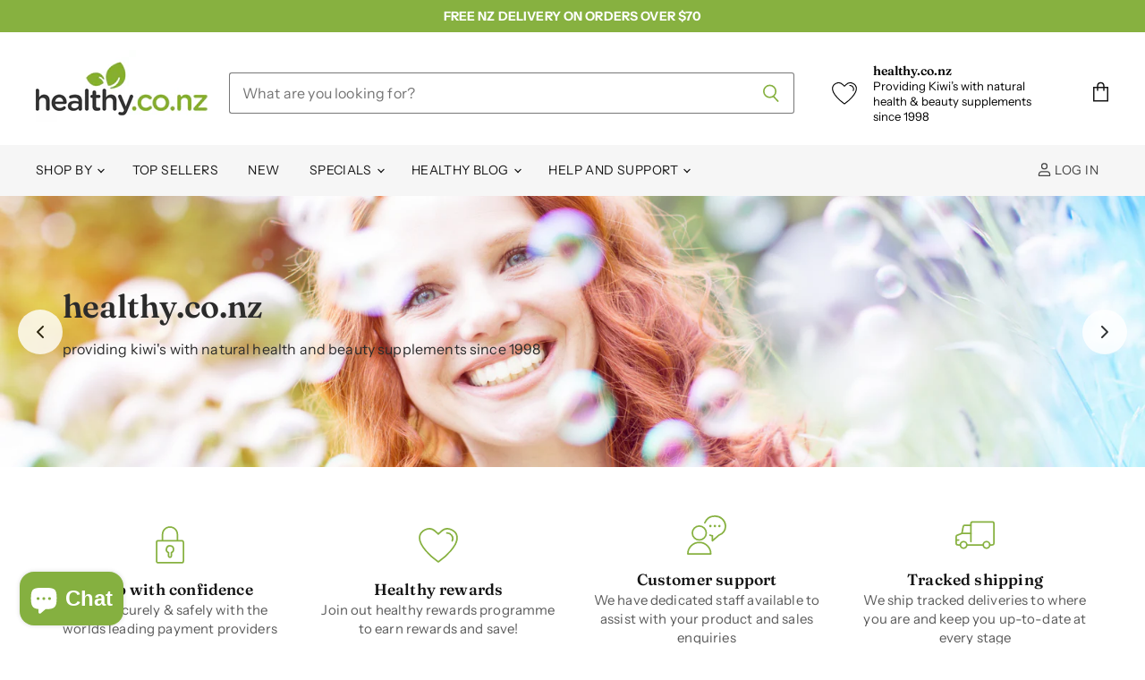

--- FILE ---
content_type: text/html; charset=utf-8
request_url: https://healthy.co.nz/
body_size: 97158
content:
<!doctype html>
<html class="no-js no-touch" lang="en">
  <head><script type="application/vnd.locksmith+json" data-locksmith>{"version":"v254","locked":false,"initialized":true,"scope":"index","access_granted":true,"access_denied":false,"requires_customer":false,"manual_lock":false,"remote_lock":false,"has_timeout":false,"remote_rendered":null,"hide_resource":false,"hide_links_to_resource":false,"transparent":true,"locks":{"all":[],"opened":[]},"keys":[],"keys_signature":"094266471afb013c4266042b5daad629bf882b45bdab6f726a2c06caedc10e26","state":{"template":"index","theme":123158429805,"product":null,"collection":null,"page":null,"blog":null,"article":null,"app":null},"now":1769103999,"path":"\/","locale_root_url":"\/","canonical_url":"https:\/\/healthy.co.nz\/","customer_id":null,"customer_id_signature":"094266471afb013c4266042b5daad629bf882b45bdab6f726a2c06caedc10e26","cart":null}</script><script data-locksmith>!function(){undefined;!function(){var s=window.Locksmith={},e=document.querySelector('script[type="application/vnd.locksmith+json"]'),n=e&&e.innerHTML;if(s.state={},s.util={},s.loading=!1,n)try{s.state=JSON.parse(n)}catch(d){}if(document.addEventListener&&document.querySelector){var o,i,a,t=[76,79,67,75,83,77,73,84,72,49,49],c=function(){i=t.slice(0)},l="style",r=function(e){e&&27!==e.keyCode&&"click"!==e.type||(document.removeEventListener("keydown",r),document.removeEventListener("click",r),o&&document.body.removeChild(o),o=null)};c(),document.addEventListener("keyup",function(e){if(e.keyCode===i[0]){if(clearTimeout(a),i.shift(),0<i.length)return void(a=setTimeout(c,1e3));c(),r(),(o=document.createElement("div"))[l].width="50%",o[l].maxWidth="1000px",o[l].height="85%",o[l].border="1px rgba(0, 0, 0, 0.2) solid",o[l].background="rgba(255, 255, 255, 0.99)",o[l].borderRadius="4px",o[l].position="fixed",o[l].top="50%",o[l].left="50%",o[l].transform="translateY(-50%) translateX(-50%)",o[l].boxShadow="0 2px 5px rgba(0, 0, 0, 0.3), 0 0 100vh 100vw rgba(0, 0, 0, 0.5)",o[l].zIndex="2147483645";var t=document.createElement("textarea");t.value=JSON.stringify(JSON.parse(n),null,2),t[l].border="none",t[l].display="block",t[l].boxSizing="border-box",t[l].width="100%",t[l].height="100%",t[l].background="transparent",t[l].padding="22px",t[l].fontFamily="monospace",t[l].fontSize="14px",t[l].color="#333",t[l].resize="none",t[l].outline="none",t.readOnly=!0,o.appendChild(t),document.body.appendChild(o),t.addEventListener("click",function(e){e.stopImmediatePropagation()}),t.select(),document.addEventListener("keydown",r),document.addEventListener("click",r)}})}s.isEmbedded=-1!==window.location.search.indexOf("_ab=0&_fd=0&_sc=1"),s.path=s.state.path||window.location.pathname,s.basePath=s.state.locale_root_url.concat("/apps/locksmith").replace(/^\/\//,"/"),s.reloading=!1,s.util.console=window.console||{log:function(){},error:function(){}},s.util.makeUrl=function(e,t){var n,o=s.basePath+e,i=[],a=s.cache();for(n in a)i.push(n+"="+encodeURIComponent(a[n]));for(n in t)i.push(n+"="+encodeURIComponent(t[n]));return s.state.customer_id&&(i.push("customer_id="+encodeURIComponent(s.state.customer_id)),i.push("customer_id_signature="+encodeURIComponent(s.state.customer_id_signature))),o+=(-1===o.indexOf("?")?"?":"&")+i.join("&")},s._initializeCallbacks=[],s.on=function(e,t){if("initialize"!==e)throw'Locksmith.on() currently only supports the "initialize" event';s._initializeCallbacks.push(t)},s.initializeSession=function(e){if(!s.isEmbedded){var t=!1,n=!0,o=!0;(e=e||{}).silent&&(o=n=!(t=!0)),s.ping({silent:t,spinner:n,reload:o,callback:function(){s._initializeCallbacks.forEach(function(e){e()})}})}},s.cache=function(e){var t={};try{var n=function i(e){return(document.cookie.match("(^|; )"+e+"=([^;]*)")||0)[2]};t=JSON.parse(decodeURIComponent(n("locksmith-params")||"{}"))}catch(d){}if(e){for(var o in e)t[o]=e[o];document.cookie="locksmith-params=; expires=Thu, 01 Jan 1970 00:00:00 GMT; path=/",document.cookie="locksmith-params="+encodeURIComponent(JSON.stringify(t))+"; path=/"}return t},s.cache.cart=s.state.cart,s.cache.cartLastSaved=null,s.params=s.cache(),s.util.reload=function(){s.reloading=!0;try{window.location.href=window.location.href.replace(/#.*/,"")}catch(d){s.util.console.error("Preferred reload method failed",d),window.location.reload()}},s.cache.saveCart=function(e){if(!s.cache.cart||s.cache.cart===s.cache.cartLastSaved)return e?e():null;var t=s.cache.cartLastSaved;s.cache.cartLastSaved=s.cache.cart,fetch("/cart/update.js",{method:"POST",headers:{"Content-Type":"application/json",Accept:"application/json"},body:JSON.stringify({attributes:{locksmith:s.cache.cart}})}).then(function(e){if(!e.ok)throw new Error("Cart update failed: "+e.status);return e.json()}).then(function(){e&&e()})["catch"](function(e){if(s.cache.cartLastSaved=t,!s.reloading)throw e})},s.util.spinnerHTML='<style>body{background:#FFF}@keyframes spin{from{transform:rotate(0deg)}to{transform:rotate(360deg)}}#loading{display:flex;width:100%;height:50vh;color:#777;align-items:center;justify-content:center}#loading .spinner{display:block;animation:spin 600ms linear infinite;position:relative;width:50px;height:50px}#loading .spinner-ring{stroke:currentColor;stroke-dasharray:100%;stroke-width:2px;stroke-linecap:round;fill:none}</style><div id="loading"><div class="spinner"><svg width="100%" height="100%"><svg preserveAspectRatio="xMinYMin"><circle class="spinner-ring" cx="50%" cy="50%" r="45%"></circle></svg></svg></div></div>',s.util.clobberBody=function(e){document.body.innerHTML=e},s.util.clobberDocument=function(e){e.responseText&&(e=e.responseText),document.documentElement&&document.removeChild(document.documentElement);var t=document.open("text/html","replace");t.writeln(e),t.close(),setTimeout(function(){var e=t.querySelector("[autofocus]");e&&e.focus()},100)},s.util.serializeForm=function(e){if(e&&"FORM"===e.nodeName){var t,n,o={};for(t=e.elements.length-1;0<=t;t-=1)if(""!==e.elements[t].name)switch(e.elements[t].nodeName){case"INPUT":switch(e.elements[t].type){default:case"text":case"hidden":case"password":case"button":case"reset":case"submit":o[e.elements[t].name]=e.elements[t].value;break;case"checkbox":case"radio":e.elements[t].checked&&(o[e.elements[t].name]=e.elements[t].value);break;case"file":}break;case"TEXTAREA":o[e.elements[t].name]=e.elements[t].value;break;case"SELECT":switch(e.elements[t].type){case"select-one":o[e.elements[t].name]=e.elements[t].value;break;case"select-multiple":for(n=e.elements[t].options.length-1;0<=n;n-=1)e.elements[t].options[n].selected&&(o[e.elements[t].name]=e.elements[t].options[n].value)}break;case"BUTTON":switch(e.elements[t].type){case"reset":case"submit":case"button":o[e.elements[t].name]=e.elements[t].value}}return o}},s.util.on=function(e,a,s,t){t=t||document;var c="locksmith-"+e+a,n=function(e){var t=e.target,n=e.target.parentElement,o=t&&t.className&&(t.className.baseVal||t.className)||"",i=n&&n.className&&(n.className.baseVal||n.className)||"";("string"==typeof o&&-1!==o.split(/\s+/).indexOf(a)||"string"==typeof i&&-1!==i.split(/\s+/).indexOf(a))&&!e[c]&&(e[c]=!0,s(e))};t.attachEvent?t.attachEvent(e,n):t.addEventListener(e,n,!1)},s.util.enableActions=function(e){s.util.on("click","locksmith-action",function(e){e.preventDefault();var t=e.target;t.dataset.confirmWith&&!confirm(t.dataset.confirmWith)||(t.disabled=!0,t.innerText=t.dataset.disableWith,s.post("/action",t.dataset.locksmithParams,{spinner:!1,type:"text",success:function(e){(e=JSON.parse(e.responseText)).message&&alert(e.message),s.util.reload()}}))},e)},s.util.inject=function(e,t){var n=["data","locksmith","append"];if(-1!==t.indexOf(n.join("-"))){var o=document.createElement("div");o.innerHTML=t,e.appendChild(o)}else e.innerHTML=t;var i,a,s=e.querySelectorAll("script");for(a=0;a<s.length;++a){i=s[a];var c=document.createElement("script");if(i.type&&(c.type=i.type),i.src)c.src=i.src;else{var l=document.createTextNode(i.innerHTML);c.appendChild(l)}e.appendChild(c)}var r=e.querySelector("[autofocus]");r&&r.focus()},s.post=function(e,t,n){!1!==(n=n||{}).spinner&&s.util.clobberBody(s.util.spinnerHTML);var o={};n.container===document?(o.layout=1,n.success=function(e){s.util.clobberDocument(e)}):n.container&&(o.layout=0,n.success=function(e){var t=document.getElementById(n.container);s.util.inject(t,e),t.id===t.firstChild.id&&t.parentElement.replaceChild(t.firstChild,t)}),n.form_type&&(t.form_type=n.form_type),n.include_layout_classes!==undefined&&(t.include_layout_classes=n.include_layout_classes),n.lock_id!==undefined&&(t.lock_id=n.lock_id),s.loading=!0;var i=s.util.makeUrl(e,o),a="json"===n.type||"text"===n.type;fetch(i,{method:"POST",headers:{"Content-Type":"application/json",Accept:a?"application/json":"text/html"},body:JSON.stringify(t)}).then(function(e){if(!e.ok)throw new Error("Request failed: "+e.status);return e.text()}).then(function(e){var t=n.success||s.util.clobberDocument;t(a?{responseText:e}:e)})["catch"](function(e){if(!s.reloading)if("dashboard.weglot.com"!==window.location.host){if(!n.silent)throw alert("Something went wrong! Please refresh and try again."),e;console.error(e)}else console.error(e)})["finally"](function(){s.loading=!1})},s.postResource=function(e,t){e.path=s.path,e.search=window.location.search,e.state=s.state,e.passcode&&(e.passcode=e.passcode.trim()),e.email&&(e.email=e.email.trim()),e.state.cart=s.cache.cart,e.locksmith_json=s.jsonTag,e.locksmith_json_signature=s.jsonTagSignature,s.post("/resource",e,t)},s.ping=function(e){if(!s.isEmbedded){e=e||{};s.post("/ping",{path:s.path,search:window.location.search,state:s.state},{spinner:!!e.spinner,silent:"undefined"==typeof e.silent||e.silent,type:"text",success:function(e){e&&e.responseText?(e=JSON.parse(e.responseText)).messages&&0<e.messages.length&&s.showMessages(e.messages):console.error("[Locksmith] Invalid result in ping callback:",e)}})}},s.timeoutMonitor=function(){var e=s.cache.cart;s.ping({callback:function(){e!==s.cache.cart||setTimeout(function(){s.timeoutMonitor()},6e4)}})},s.showMessages=function(e){var t=document.createElement("div");t.style.position="fixed",t.style.left=0,t.style.right=0,t.style.bottom="-50px",t.style.opacity=0,t.style.background="#191919",t.style.color="#ddd",t.style.transition="bottom 0.2s, opacity 0.2s",t.style.zIndex=999999,t.innerHTML="        <style>          .locksmith-ab .locksmith-b { display: none; }          .locksmith-ab.toggled .locksmith-b { display: flex; }          .locksmith-ab.toggled .locksmith-a { display: none; }          .locksmith-flex { display: flex; flex-wrap: wrap; justify-content: space-between; align-items: center; padding: 10px 20px; }          .locksmith-message + .locksmith-message { border-top: 1px #555 solid; }          .locksmith-message a { color: inherit; font-weight: bold; }          .locksmith-message a:hover { color: inherit; opacity: 0.8; }          a.locksmith-ab-toggle { font-weight: inherit; text-decoration: underline; }          .locksmith-text { flex-grow: 1; }          .locksmith-cta { flex-grow: 0; text-align: right; }          .locksmith-cta button { transform: scale(0.8); transform-origin: left; }          .locksmith-cta > * { display: block; }          .locksmith-cta > * + * { margin-top: 10px; }          .locksmith-message a.locksmith-close { flex-grow: 0; text-decoration: none; margin-left: 15px; font-size: 30px; font-family: monospace; display: block; padding: 2px 10px; }                    @media screen and (max-width: 600px) {            .locksmith-wide-only { display: none !important; }            .locksmith-flex { padding: 0 15px; }            .locksmith-flex > * { margin-top: 5px; margin-bottom: 5px; }            .locksmith-cta { text-align: left; }          }                    @media screen and (min-width: 601px) {            .locksmith-narrow-only { display: none !important; }          }        </style>      "+e.map(function(e){return'<div class="locksmith-message">'+e+"</div>"}).join(""),document.body.appendChild(t),document.body.style.position="relative",document.body.parentElement.style.paddingBottom=t.offsetHeight+"px",setTimeout(function(){t.style.bottom=0,t.style.opacity=1},50),s.util.on("click","locksmith-ab-toggle",function(e){e.preventDefault();for(var t=e.target.parentElement;-1===t.className.split(" ").indexOf("locksmith-ab");)t=t.parentElement;-1!==t.className.split(" ").indexOf("toggled")?t.className=t.className.replace("toggled",""):t.className=t.className+" toggled"}),s.util.enableActions(t)}}()}();</script>
      <script data-locksmith>Locksmith.cache.cart=null</script>

  <script data-locksmith>Locksmith.jsonTag="{\"version\":\"v254\",\"locked\":false,\"initialized\":true,\"scope\":\"index\",\"access_granted\":true,\"access_denied\":false,\"requires_customer\":false,\"manual_lock\":false,\"remote_lock\":false,\"has_timeout\":false,\"remote_rendered\":null,\"hide_resource\":false,\"hide_links_to_resource\":false,\"transparent\":true,\"locks\":{\"all\":[],\"opened\":[]},\"keys\":[],\"keys_signature\":\"094266471afb013c4266042b5daad629bf882b45bdab6f726a2c06caedc10e26\",\"state\":{\"template\":\"index\",\"theme\":123158429805,\"product\":null,\"collection\":null,\"page\":null,\"blog\":null,\"article\":null,\"app\":null},\"now\":1769103999,\"path\":\"\\\/\",\"locale_root_url\":\"\\\/\",\"canonical_url\":\"https:\\\/\\\/healthy.co.nz\\\/\",\"customer_id\":null,\"customer_id_signature\":\"094266471afb013c4266042b5daad629bf882b45bdab6f726a2c06caedc10e26\",\"cart\":null}";Locksmith.jsonTagSignature="3c982db9e3c3b6cfcda960817f3ac72d13a322b05fd2e072b154d94fc374e247"</script>

  <script>
    window.Store = window.Store || {};
    window.Store.id = 26746814573;
  </script>
    <meta name="google-site-verification" content="z7bm6uDUuyJlGxGPgZCFN-BFKaEf720KHs0FGQy-u1E" />
    <meta charset="utf-8">
    <meta http-equiv="X-UA-Compatible" content="IE=edge,chrome=1">
    <meta name="viewport" content="width=device-width,initial-scale=1" />

    <!-- Preconnect Domains -->
    <link rel="preconnect" href="https://cdn.shopify.com" crossorigin>
    <link rel="preconnect" href="https://fonts.shopify.com" crossorigin>
    <link rel="preconnect" href="https://monorail-edge.shopifysvc.com">

    
    
      <link rel="preconnect" href="https://www.google-analytics.com" crossorigin>
    

    <!-- Preload Assets -->
    <link rel="preload" href="//healthy.co.nz/cdn/shop/t/18/assets/api.js?v=76206469115915889501690166552" as="script">

    

    <link rel="preload" href="//healthy.co.nz/cdn/shop/t/18/assets/superstore.js?v=128246710686765074161690166553" as="script"><title>Buy Health Products Online - Supplements NZ | Healthy — healthy.co.nz</title>

    
<meta name="description" content="We are NZ&#39;s top source of natural health and beauty products. Choose Healthy when you buy supplements online! You can count on us for fast delivery!">


    
  <link rel="shortcut icon" href="//healthy.co.nz/cdn/shop/files/healthy_logo_circle_fav_32x32.png?v=1613759791" type="image/png">


    
      <link rel="canonical" href="https://healthy.co.nz/" />
    

    
    















<meta property="og:site_name" content="healthy.co.nz">
<meta property="og:url" content="https://healthy.co.nz/"><meta property="og:title" content="Buy Health Products Online - Supplements NZ | Healthy">
<meta property="og:type" content="website">
<meta property="og:description" content="We are NZ&#39;s top source of natural health and beauty products. Choose Healthy when you buy supplements online! You can count on us for fast delivery!">



    
    
    

    
    
    <meta
      property="og:image"
      content="https://healthy.co.nz/cdn/shop/files/Healthy_logo_compact_3ab5dd80-e0bc-41aa-b820-00410125b559_1200x1200.jpg?v=1737000138"
    />
    <meta
      property="og:image:secure_url"
      content="https://healthy.co.nz/cdn/shop/files/Healthy_logo_compact_3ab5dd80-e0bc-41aa-b820-00410125b559_1200x1200.jpg?v=1737000138"
    />
    <meta property="og:image:width" content="1200" />
    <meta property="og:image:height" content="1200" />
    
    
    <meta property="og:image:alt" content="Social media image" />
  















<meta name="twitter:title" content="Buy Health Products Online - Supplements NZ | Healthy">
<meta name="twitter:description" content="We are NZ&#39;s top source of natural health and beauty products. Choose Healthy when you buy supplements online! You can count on us for fast delivery!">

    
    
    
      
      
      <meta name="twitter:card" content="summary">
    
    
    <meta
      property="twitter:image"
      content="https://healthy.co.nz/cdn/shop/files/Healthy_logo_compact_3ab5dd80-e0bc-41aa-b820-00410125b559_1200x1200_crop_center.jpg?v=1737000138"
    />
    <meta property="twitter:image:width" content="1200" />
    <meta property="twitter:image:height" content="1200" />
    
    
    <meta property="twitter:image:alt" content="Social media image" />
  


    

    <link rel="preload" href="//healthy.co.nz/cdn/fonts/instrument_sans/instrumentsans_n4.db86542ae5e1596dbdb28c279ae6c2086c4c5bfa.woff2" as="font" crossorigin="anonymous">

    
      <link rel="preload" as="style" href="//healthy.co.nz/cdn/shop/t/18/assets/theme.css?v=86108699589606259741763508014">
    

    <script>window.performance && window.performance.mark && window.performance.mark('shopify.content_for_header.start');</script><meta name="google-site-verification" content="p-6yx9rYaTbE-gVvhUk0nRFOw9irO6wNB342IURge-8">
<meta name="facebook-domain-verification" content="0dn3hgxv99kpc0zpmgcrcah6484qdm">
<meta name="facebook-domain-verification" content="7s4w3z62ilboy6pwdtiq8po88lcq2j">
<meta id="shopify-digital-wallet" name="shopify-digital-wallet" content="/26746814573/digital_wallets/dialog">
<script async="async" src="/checkouts/internal/preloads.js?locale=en-NZ"></script>
<script id="shopify-features" type="application/json">{"accessToken":"b79b0f5ad7da9b124f19646c9687eca9","betas":["rich-media-storefront-analytics"],"domain":"healthy.co.nz","predictiveSearch":true,"shopId":26746814573,"locale":"en"}</script>
<script>var Shopify = Shopify || {};
Shopify.shop = "healthy-co-nz.myshopify.com";
Shopify.locale = "en";
Shopify.currency = {"active":"NZD","rate":"1.0"};
Shopify.country = "NZ";
Shopify.theme = {"name":"Superstore - 5.1.0 (ElementalV1)","id":123158429805,"schema_name":"Superstore","schema_version":"5.1.0","theme_store_id":null,"role":"main"};
Shopify.theme.handle = "null";
Shopify.theme.style = {"id":null,"handle":null};
Shopify.cdnHost = "healthy.co.nz/cdn";
Shopify.routes = Shopify.routes || {};
Shopify.routes.root = "/";</script>
<script type="module">!function(o){(o.Shopify=o.Shopify||{}).modules=!0}(window);</script>
<script>!function(o){function n(){var o=[];function n(){o.push(Array.prototype.slice.apply(arguments))}return n.q=o,n}var t=o.Shopify=o.Shopify||{};t.loadFeatures=n(),t.autoloadFeatures=n()}(window);</script>
<script id="shop-js-analytics" type="application/json">{"pageType":"index"}</script>
<script defer="defer" async type="module" src="//healthy.co.nz/cdn/shopifycloud/shop-js/modules/v2/client.init-shop-cart-sync_BT-GjEfc.en.esm.js"></script>
<script defer="defer" async type="module" src="//healthy.co.nz/cdn/shopifycloud/shop-js/modules/v2/chunk.common_D58fp_Oc.esm.js"></script>
<script defer="defer" async type="module" src="//healthy.co.nz/cdn/shopifycloud/shop-js/modules/v2/chunk.modal_xMitdFEc.esm.js"></script>
<script type="module">
  await import("//healthy.co.nz/cdn/shopifycloud/shop-js/modules/v2/client.init-shop-cart-sync_BT-GjEfc.en.esm.js");
await import("//healthy.co.nz/cdn/shopifycloud/shop-js/modules/v2/chunk.common_D58fp_Oc.esm.js");
await import("//healthy.co.nz/cdn/shopifycloud/shop-js/modules/v2/chunk.modal_xMitdFEc.esm.js");

  window.Shopify.SignInWithShop?.initShopCartSync?.({"fedCMEnabled":true,"windoidEnabled":true});

</script>
<script>(function() {
  var isLoaded = false;
  function asyncLoad() {
    if (isLoaded) return;
    isLoaded = true;
    var urls = ["https:\/\/js.smile.io\/v1\/smile-shopify.js?shop=healthy-co-nz.myshopify.com","https:\/\/av-northern-apps.com\/js\/agecheckerplus_mG35tH2eGxRu7PQW.js?shop=healthy-co-nz.myshopify.com","https:\/\/www.pxucdn.com\/apps\/uso.js?shop=healthy-co-nz.myshopify.com","https:\/\/cdn.s3.pop-convert.com\/pcjs.production.min.js?unique_id=healthy-co-nz.myshopify.com\u0026shop=healthy-co-nz.myshopify.com","https:\/\/script.pop-convert.com\/new-micro\/production.pc.min.js?unique_id=healthy-co-nz.myshopify.com\u0026shop=healthy-co-nz.myshopify.com","https:\/\/omnisnippet1.com\/platforms\/shopify.js?source=scriptTag\u0026v=2025-05-15T03\u0026shop=healthy-co-nz.myshopify.com"];
    for (var i = 0; i < urls.length; i++) {
      var s = document.createElement('script');
      s.type = 'text/javascript';
      s.async = true;
      s.src = urls[i];
      var x = document.getElementsByTagName('script')[0];
      x.parentNode.insertBefore(s, x);
    }
  };
  if(window.attachEvent) {
    window.attachEvent('onload', asyncLoad);
  } else {
    window.addEventListener('load', asyncLoad, false);
  }
})();</script>
<script id="__st">var __st={"a":26746814573,"offset":46800,"reqid":"9a01eac4-85e9-48fb-acaf-8bee3cc50619-1769103998","pageurl":"healthy.co.nz\/","u":"650f499b564e","p":"home"};</script>
<script>window.ShopifyPaypalV4VisibilityTracking = true;</script>
<script id="captcha-bootstrap">!function(){'use strict';const t='contact',e='account',n='new_comment',o=[[t,t],['blogs',n],['comments',n],[t,'customer']],c=[[e,'customer_login'],[e,'guest_login'],[e,'recover_customer_password'],[e,'create_customer']],r=t=>t.map((([t,e])=>`form[action*='/${t}']:not([data-nocaptcha='true']) input[name='form_type'][value='${e}']`)).join(','),a=t=>()=>t?[...document.querySelectorAll(t)].map((t=>t.form)):[];function s(){const t=[...o],e=r(t);return a(e)}const i='password',u='form_key',d=['recaptcha-v3-token','g-recaptcha-response','h-captcha-response',i],f=()=>{try{return window.sessionStorage}catch{return}},m='__shopify_v',_=t=>t.elements[u];function p(t,e,n=!1){try{const o=window.sessionStorage,c=JSON.parse(o.getItem(e)),{data:r}=function(t){const{data:e,action:n}=t;return t[m]||n?{data:e,action:n}:{data:t,action:n}}(c);for(const[e,n]of Object.entries(r))t.elements[e]&&(t.elements[e].value=n);n&&o.removeItem(e)}catch(o){console.error('form repopulation failed',{error:o})}}const l='form_type',E='cptcha';function T(t){t.dataset[E]=!0}const w=window,h=w.document,L='Shopify',v='ce_forms',y='captcha';let A=!1;((t,e)=>{const n=(g='f06e6c50-85a8-45c8-87d0-21a2b65856fe',I='https://cdn.shopify.com/shopifycloud/storefront-forms-hcaptcha/ce_storefront_forms_captcha_hcaptcha.v1.5.2.iife.js',D={infoText:'Protected by hCaptcha',privacyText:'Privacy',termsText:'Terms'},(t,e,n)=>{const o=w[L][v],c=o.bindForm;if(c)return c(t,g,e,D).then(n);var r;o.q.push([[t,g,e,D],n]),r=I,A||(h.body.append(Object.assign(h.createElement('script'),{id:'captcha-provider',async:!0,src:r})),A=!0)});var g,I,D;w[L]=w[L]||{},w[L][v]=w[L][v]||{},w[L][v].q=[],w[L][y]=w[L][y]||{},w[L][y].protect=function(t,e){n(t,void 0,e),T(t)},Object.freeze(w[L][y]),function(t,e,n,w,h,L){const[v,y,A,g]=function(t,e,n){const i=e?o:[],u=t?c:[],d=[...i,...u],f=r(d),m=r(i),_=r(d.filter((([t,e])=>n.includes(e))));return[a(f),a(m),a(_),s()]}(w,h,L),I=t=>{const e=t.target;return e instanceof HTMLFormElement?e:e&&e.form},D=t=>v().includes(t);t.addEventListener('submit',(t=>{const e=I(t);if(!e)return;const n=D(e)&&!e.dataset.hcaptchaBound&&!e.dataset.recaptchaBound,o=_(e),c=g().includes(e)&&(!o||!o.value);(n||c)&&t.preventDefault(),c&&!n&&(function(t){try{if(!f())return;!function(t){const e=f();if(!e)return;const n=_(t);if(!n)return;const o=n.value;o&&e.removeItem(o)}(t);const e=Array.from(Array(32),(()=>Math.random().toString(36)[2])).join('');!function(t,e){_(t)||t.append(Object.assign(document.createElement('input'),{type:'hidden',name:u})),t.elements[u].value=e}(t,e),function(t,e){const n=f();if(!n)return;const o=[...t.querySelectorAll(`input[type='${i}']`)].map((({name:t})=>t)),c=[...d,...o],r={};for(const[a,s]of new FormData(t).entries())c.includes(a)||(r[a]=s);n.setItem(e,JSON.stringify({[m]:1,action:t.action,data:r}))}(t,e)}catch(e){console.error('failed to persist form',e)}}(e),e.submit())}));const S=(t,e)=>{t&&!t.dataset[E]&&(n(t,e.some((e=>e===t))),T(t))};for(const o of['focusin','change'])t.addEventListener(o,(t=>{const e=I(t);D(e)&&S(e,y())}));const B=e.get('form_key'),M=e.get(l),P=B&&M;t.addEventListener('DOMContentLoaded',(()=>{const t=y();if(P)for(const e of t)e.elements[l].value===M&&p(e,B);[...new Set([...A(),...v().filter((t=>'true'===t.dataset.shopifyCaptcha))])].forEach((e=>S(e,t)))}))}(h,new URLSearchParams(w.location.search),n,t,e,['guest_login'])})(!0,!0)}();</script>
<script integrity="sha256-4kQ18oKyAcykRKYeNunJcIwy7WH5gtpwJnB7kiuLZ1E=" data-source-attribution="shopify.loadfeatures" defer="defer" src="//healthy.co.nz/cdn/shopifycloud/storefront/assets/storefront/load_feature-a0a9edcb.js" crossorigin="anonymous"></script>
<script data-source-attribution="shopify.dynamic_checkout.dynamic.init">var Shopify=Shopify||{};Shopify.PaymentButton=Shopify.PaymentButton||{isStorefrontPortableWallets:!0,init:function(){window.Shopify.PaymentButton.init=function(){};var t=document.createElement("script");t.src="https://healthy.co.nz/cdn/shopifycloud/portable-wallets/latest/portable-wallets.en.js",t.type="module",document.head.appendChild(t)}};
</script>
<script data-source-attribution="shopify.dynamic_checkout.buyer_consent">
  function portableWalletsHideBuyerConsent(e){var t=document.getElementById("shopify-buyer-consent"),n=document.getElementById("shopify-subscription-policy-button");t&&n&&(t.classList.add("hidden"),t.setAttribute("aria-hidden","true"),n.removeEventListener("click",e))}function portableWalletsShowBuyerConsent(e){var t=document.getElementById("shopify-buyer-consent"),n=document.getElementById("shopify-subscription-policy-button");t&&n&&(t.classList.remove("hidden"),t.removeAttribute("aria-hidden"),n.addEventListener("click",e))}window.Shopify?.PaymentButton&&(window.Shopify.PaymentButton.hideBuyerConsent=portableWalletsHideBuyerConsent,window.Shopify.PaymentButton.showBuyerConsent=portableWalletsShowBuyerConsent);
</script>
<script data-source-attribution="shopify.dynamic_checkout.cart.bootstrap">document.addEventListener("DOMContentLoaded",(function(){function t(){return document.querySelector("shopify-accelerated-checkout-cart, shopify-accelerated-checkout")}if(t())Shopify.PaymentButton.init();else{new MutationObserver((function(e,n){t()&&(Shopify.PaymentButton.init(),n.disconnect())})).observe(document.body,{childList:!0,subtree:!0})}}));
</script>

<script>window.performance && window.performance.mark && window.performance.mark('shopify.content_for_header.end');</script>

    <script>
      document.documentElement.className=document.documentElement.className.replace(/\bno-js\b/,'js');
      if(window.Shopify&&window.Shopify.designMode)document.documentElement.className+=' in-theme-editor';
      if(('ontouchstart' in window)||window.DocumentTouch&&document instanceof DocumentTouch)document.documentElement.className=document.documentElement.className.replace(/\bno-touch\b/,'has-touch');
    </script>

    <script src="//healthy.co.nz/cdn/shop/t/18/assets/api.js?v=76206469115915889501690166552" defer></script>

    
      <link href="//healthy.co.nz/cdn/shop/t/18/assets/theme.css?v=86108699589606259741763508014" rel="stylesheet" type="text/css" media="all" />
    

    

    <link href="//healthy.co.nz/cdn/shop/t/18/assets/custom.scss.css?v=82534775746130102371692045661" rel="stylesheet" type="text/css" media="all" />  

    
    <script>
      window.Theme = window.Theme || {};
      window.Theme.version = '5.1.0';
      window.Theme.name = 'Superstore';
      window.Theme.routes = {
        "root_url": "/",
        "account_url": "/account",
        "account_login_url": "https://account.healthy.co.nz?locale=en&region_country=NZ",
        "account_logout_url": "/account/logout",
        "account_register_url": "https://account.healthy.co.nz?locale=en",
        "account_addresses_url": "/account/addresses",
        "collections_url": "/collections",
        "all_products_collection_url": "/collections/all",
        "search_url": "/search",
        "predictive_search_url": "/search/suggest",
        "cart_url": "/cart",
        "cart_add_url": "/cart/add",
        "cart_change_url": "/cart/change",
        "cart_clear_url": "/cart/clear",
        "product_recommendations_url": "/recommendations/products",
      };
    </script>
    

  <!-- Google Tag Manager -->
<script>(function(w,d,s,l,i){w[l]=w[l]||[];w[l].push({'gtm.start':
new Date().getTime(),event:'gtm.js'});var f=d.getElementsByTagName(s)[0],
j=d.createElement(s),dl=l!='dataLayer'?'&l='+l:'';j.async=true;j.src=
'https://www.googletagmanager.com/gtm.js?id='+i+dl;f.parentNode.insertBefore(j,f);
})(window,document,'script','dataLayer','GTM-NPJ3GLR');</script>
<!-- End Google Tag Manager -->
<!-- Syntax error in tag 'render' - Template name must be a quoted string -->

    <script type="text/javascript">
    (function(c,l,a,r,i,t,y){
        c[a]=c[a]||function(){(c[a].q=c[a].q||[]).push(arguments)};
        t=l.createElement(r);t.async=1;t.src="https://www.clarity.ms/tag/"+i;
        y=l.getElementsByTagName(r)[0];y.parentNode.insertBefore(t,y);
    })(window, document, "clarity", "script", "smw1dy9pb3");
    </script>
    
  <!-- BEGIN app block: shopify://apps/judge-me-reviews/blocks/judgeme_core/61ccd3b1-a9f2-4160-9fe9-4fec8413e5d8 --><!-- Start of Judge.me Core -->






<link rel="dns-prefetch" href="https://cdnwidget.judge.me">
<link rel="dns-prefetch" href="https://cdn.judge.me">
<link rel="dns-prefetch" href="https://cdn1.judge.me">
<link rel="dns-prefetch" href="https://api.judge.me">

<script data-cfasync='false' class='jdgm-settings-script'>window.jdgmSettings={"pagination":5,"disable_web_reviews":false,"badge_no_review_text":"No reviews","badge_n_reviews_text":"{{ n }} review/reviews","hide_badge_preview_if_no_reviews":true,"badge_hide_text":false,"enforce_center_preview_badge":false,"widget_title":"Customer Reviews","widget_open_form_text":"Write a review","widget_close_form_text":"Cancel review","widget_refresh_page_text":"Refresh page","widget_summary_text":"Based on {{ number_of_reviews }} review/reviews","widget_no_review_text":"Be the first to write a review","widget_name_field_text":"Display name","widget_verified_name_field_text":"Verified Name (public)","widget_name_placeholder_text":"Display name","widget_required_field_error_text":"This field is required.","widget_email_field_text":"Email address","widget_verified_email_field_text":"Verified Email (private, can not be edited)","widget_email_placeholder_text":"Your email address","widget_email_field_error_text":"Please enter a valid email address.","widget_rating_field_text":"Rating","widget_review_title_field_text":"Review Title","widget_review_title_placeholder_text":"Give your review a title","widget_review_body_field_text":"Review content","widget_review_body_placeholder_text":"Start writing here...","widget_pictures_field_text":"Picture/Video (optional)","widget_submit_review_text":"Submit Review","widget_submit_verified_review_text":"Submit Verified Review","widget_submit_success_msg_with_auto_publish":"Thank you! Please refresh the page in a few moments to see your review. You can remove or edit your review by logging into \u003ca href='https://judge.me/login' target='_blank' rel='nofollow noopener'\u003eJudge.me\u003c/a\u003e","widget_submit_success_msg_no_auto_publish":"Thank you! Your review will be published as soon as it is approved by the shop admin. You can remove or edit your review by logging into \u003ca href='https://judge.me/login' target='_blank' rel='nofollow noopener'\u003eJudge.me\u003c/a\u003e","widget_show_default_reviews_out_of_total_text":"Showing {{ n_reviews_shown }} out of {{ n_reviews }} reviews.","widget_show_all_link_text":"Show all","widget_show_less_link_text":"Show less","widget_author_said_text":"{{ reviewer_name }} said:","widget_days_text":"{{ n }} days ago","widget_weeks_text":"{{ n }} week/weeks ago","widget_months_text":"{{ n }} month/months ago","widget_years_text":"{{ n }} year/years ago","widget_yesterday_text":"Yesterday","widget_today_text":"Today","widget_replied_text":"\u003e\u003e {{ shop_name }} replied:","widget_read_more_text":"Read more","widget_reviewer_name_as_initial":"","widget_rating_filter_color":"","widget_rating_filter_see_all_text":"See all reviews","widget_sorting_most_recent_text":"Most Recent","widget_sorting_highest_rating_text":"Highest Rating","widget_sorting_lowest_rating_text":"Lowest Rating","widget_sorting_with_pictures_text":"Only Pictures","widget_sorting_most_helpful_text":"Most Helpful","widget_open_question_form_text":"Ask a question","widget_reviews_subtab_text":"Reviews","widget_questions_subtab_text":"Questions","widget_question_label_text":"Question","widget_answer_label_text":"Answer","widget_question_placeholder_text":"Write your question here","widget_submit_question_text":"Submit Question","widget_question_submit_success_text":"Thank you for your question! We will notify you once it gets answered.","verified_badge_text":"Verified","verified_badge_bg_color":"","verified_badge_text_color":"","verified_badge_placement":"left-of-reviewer-name","widget_review_max_height":"","widget_hide_border":false,"widget_social_share":false,"widget_thumb":false,"widget_review_location_show":false,"widget_location_format":"","all_reviews_include_out_of_store_products":true,"all_reviews_out_of_store_text":"(out of store)","all_reviews_pagination":100,"all_reviews_product_name_prefix_text":"about","enable_review_pictures":true,"enable_question_anwser":false,"widget_theme":"","review_date_format":"mm/dd/yyyy","default_sort_method":"most-recent","widget_product_reviews_subtab_text":"Product Reviews","widget_shop_reviews_subtab_text":"Shop Reviews","widget_other_products_reviews_text":"Reviews for other products","widget_store_reviews_subtab_text":"Store reviews","widget_no_store_reviews_text":"This store hasn't received any reviews yet","widget_web_restriction_product_reviews_text":"This product hasn't received any reviews yet","widget_no_items_text":"No items found","widget_show_more_text":"Show more","widget_write_a_store_review_text":"Write a Store Review","widget_other_languages_heading":"Reviews in Other Languages","widget_translate_review_text":"Translate review to {{ language }}","widget_translating_review_text":"Translating...","widget_show_original_translation_text":"Show original ({{ language }})","widget_translate_review_failed_text":"Review couldn't be translated.","widget_translate_review_retry_text":"Retry","widget_translate_review_try_again_later_text":"Try again later","show_product_url_for_grouped_product":false,"widget_sorting_pictures_first_text":"Pictures First","show_pictures_on_all_rev_page_mobile":false,"show_pictures_on_all_rev_page_desktop":false,"floating_tab_hide_mobile_install_preference":false,"floating_tab_button_name":"★ Reviews","floating_tab_title":"Let customers speak for us","floating_tab_button_color":"","floating_tab_button_background_color":"","floating_tab_url":"","floating_tab_url_enabled":false,"floating_tab_tab_style":"text","all_reviews_text_badge_text":"Customers rate us {{ shop.metafields.judgeme.all_reviews_rating | round: 1 }}/5 based on {{ shop.metafields.judgeme.all_reviews_count }} reviews.","all_reviews_text_badge_text_branded_style":"{{ shop.metafields.judgeme.all_reviews_rating | round: 1 }} out of 5 stars based on {{ shop.metafields.judgeme.all_reviews_count }} reviews","is_all_reviews_text_badge_a_link":false,"show_stars_for_all_reviews_text_badge":false,"all_reviews_text_badge_url":"","all_reviews_text_style":"branded","all_reviews_text_color_style":"judgeme_brand_color","all_reviews_text_color":"#108474","all_reviews_text_show_jm_brand":true,"featured_carousel_show_header":true,"featured_carousel_title":"Let customers speak for us","testimonials_carousel_title":"Customers are saying","videos_carousel_title":"Real customer stories","cards_carousel_title":"Customers are saying","featured_carousel_count_text":"from {{ n }} reviews","featured_carousel_add_link_to_all_reviews_page":false,"featured_carousel_url":"","featured_carousel_show_images":true,"featured_carousel_autoslide_interval":5,"featured_carousel_arrows_on_the_sides":false,"featured_carousel_height":250,"featured_carousel_width":80,"featured_carousel_image_size":0,"featured_carousel_image_height":250,"featured_carousel_arrow_color":"#eeeeee","verified_count_badge_style":"branded","verified_count_badge_orientation":"horizontal","verified_count_badge_color_style":"judgeme_brand_color","verified_count_badge_color":"#108474","is_verified_count_badge_a_link":false,"verified_count_badge_url":"","verified_count_badge_show_jm_brand":true,"widget_rating_preset_default":5,"widget_first_sub_tab":"product-reviews","widget_show_histogram":true,"widget_histogram_use_custom_color":false,"widget_pagination_use_custom_color":false,"widget_star_use_custom_color":false,"widget_verified_badge_use_custom_color":false,"widget_write_review_use_custom_color":false,"picture_reminder_submit_button":"Upload Pictures","enable_review_videos":false,"mute_video_by_default":false,"widget_sorting_videos_first_text":"Videos First","widget_review_pending_text":"Pending","featured_carousel_items_for_large_screen":3,"social_share_options_order":"Facebook,Twitter","remove_microdata_snippet":true,"disable_json_ld":false,"enable_json_ld_products":false,"preview_badge_show_question_text":false,"preview_badge_no_question_text":"No questions","preview_badge_n_question_text":"{{ number_of_questions }} question/questions","qa_badge_show_icon":false,"qa_badge_position":"same-row","remove_judgeme_branding":false,"widget_add_search_bar":false,"widget_search_bar_placeholder":"Search","widget_sorting_verified_only_text":"Verified only","featured_carousel_theme":"default","featured_carousel_show_rating":true,"featured_carousel_show_title":true,"featured_carousel_show_body":true,"featured_carousel_show_date":false,"featured_carousel_show_reviewer":true,"featured_carousel_show_product":false,"featured_carousel_header_background_color":"#108474","featured_carousel_header_text_color":"#ffffff","featured_carousel_name_product_separator":"reviewed","featured_carousel_full_star_background":"#108474","featured_carousel_empty_star_background":"#dadada","featured_carousel_vertical_theme_background":"#f9fafb","featured_carousel_verified_badge_enable":true,"featured_carousel_verified_badge_color":"#108474","featured_carousel_border_style":"round","featured_carousel_review_line_length_limit":3,"featured_carousel_more_reviews_button_text":"Read more reviews","featured_carousel_view_product_button_text":"View product","all_reviews_page_load_reviews_on":"scroll","all_reviews_page_load_more_text":"Load More Reviews","disable_fb_tab_reviews":false,"enable_ajax_cdn_cache":false,"widget_advanced_speed_features":5,"widget_public_name_text":"displayed publicly like","default_reviewer_name":"John Smith","default_reviewer_name_has_non_latin":true,"widget_reviewer_anonymous":"Anonymous","medals_widget_title":"Judge.me Review Medals","medals_widget_background_color":"#f9fafb","medals_widget_position":"footer_all_pages","medals_widget_border_color":"#f9fafb","medals_widget_verified_text_position":"left","medals_widget_use_monochromatic_version":false,"medals_widget_elements_color":"#108474","show_reviewer_avatar":true,"widget_invalid_yt_video_url_error_text":"Not a YouTube video URL","widget_max_length_field_error_text":"Please enter no more than {0} characters.","widget_show_country_flag":false,"widget_show_collected_via_shop_app":true,"widget_verified_by_shop_badge_style":"light","widget_verified_by_shop_text":"Verified by Shop","widget_show_photo_gallery":false,"widget_load_with_code_splitting":true,"widget_ugc_install_preference":false,"widget_ugc_title":"Made by us, Shared by you","widget_ugc_subtitle":"Tag us to see your picture featured in our page","widget_ugc_arrows_color":"#ffffff","widget_ugc_primary_button_text":"Buy Now","widget_ugc_primary_button_background_color":"#108474","widget_ugc_primary_button_text_color":"#ffffff","widget_ugc_primary_button_border_width":"0","widget_ugc_primary_button_border_style":"none","widget_ugc_primary_button_border_color":"#108474","widget_ugc_primary_button_border_radius":"25","widget_ugc_secondary_button_text":"Load More","widget_ugc_secondary_button_background_color":"#ffffff","widget_ugc_secondary_button_text_color":"#108474","widget_ugc_secondary_button_border_width":"2","widget_ugc_secondary_button_border_style":"solid","widget_ugc_secondary_button_border_color":"#108474","widget_ugc_secondary_button_border_radius":"25","widget_ugc_reviews_button_text":"View Reviews","widget_ugc_reviews_button_background_color":"#ffffff","widget_ugc_reviews_button_text_color":"#108474","widget_ugc_reviews_button_border_width":"2","widget_ugc_reviews_button_border_style":"solid","widget_ugc_reviews_button_border_color":"#108474","widget_ugc_reviews_button_border_radius":"25","widget_ugc_reviews_button_link_to":"judgeme-reviews-page","widget_ugc_show_post_date":true,"widget_ugc_max_width":"800","widget_rating_metafield_value_type":true,"widget_primary_color":"#7E3FA3","widget_enable_secondary_color":false,"widget_secondary_color":"#edf5f5","widget_summary_average_rating_text":"{{ average_rating }} out of 5","widget_media_grid_title":"Customer photos \u0026 videos","widget_media_grid_see_more_text":"See more","widget_round_style":false,"widget_show_product_medals":true,"widget_verified_by_judgeme_text":"Verified by Judge.me","widget_show_store_medals":true,"widget_verified_by_judgeme_text_in_store_medals":"Verified by Judge.me","widget_media_field_exceed_quantity_message":"Sorry, we can only accept {{ max_media }} for one review.","widget_media_field_exceed_limit_message":"{{ file_name }} is too large, please select a {{ media_type }} less than {{ size_limit }}MB.","widget_review_submitted_text":"Review Submitted!","widget_question_submitted_text":"Question Submitted!","widget_close_form_text_question":"Cancel","widget_write_your_answer_here_text":"Write your answer here","widget_enabled_branded_link":true,"widget_show_collected_by_judgeme":true,"widget_reviewer_name_color":"","widget_write_review_text_color":"","widget_write_review_bg_color":"","widget_collected_by_judgeme_text":"collected by Judge.me","widget_pagination_type":"standard","widget_load_more_text":"Load More","widget_load_more_color":"#108474","widget_full_review_text":"Full Review","widget_read_more_reviews_text":"Read More Reviews","widget_read_questions_text":"Read Questions","widget_questions_and_answers_text":"Questions \u0026 Answers","widget_verified_by_text":"Verified by","widget_verified_text":"Verified","widget_number_of_reviews_text":"{{ number_of_reviews }} reviews","widget_back_button_text":"Back","widget_next_button_text":"Next","widget_custom_forms_filter_button":"Filters","custom_forms_style":"horizontal","widget_show_review_information":false,"how_reviews_are_collected":"How reviews are collected?","widget_show_review_keywords":false,"widget_gdpr_statement":"How we use your data: We'll only contact you about the review you left, and only if necessary. By submitting your review, you agree to Judge.me's \u003ca href='https://judge.me/terms' target='_blank' rel='nofollow noopener'\u003eterms\u003c/a\u003e, \u003ca href='https://judge.me/privacy' target='_blank' rel='nofollow noopener'\u003eprivacy\u003c/a\u003e and \u003ca href='https://judge.me/content-policy' target='_blank' rel='nofollow noopener'\u003econtent\u003c/a\u003e policies.","widget_multilingual_sorting_enabled":false,"widget_translate_review_content_enabled":false,"widget_translate_review_content_method":"manual","popup_widget_review_selection":"automatically_with_pictures","popup_widget_round_border_style":true,"popup_widget_show_title":true,"popup_widget_show_body":true,"popup_widget_show_reviewer":false,"popup_widget_show_product":true,"popup_widget_show_pictures":true,"popup_widget_use_review_picture":true,"popup_widget_show_on_home_page":true,"popup_widget_show_on_product_page":true,"popup_widget_show_on_collection_page":true,"popup_widget_show_on_cart_page":true,"popup_widget_position":"bottom_left","popup_widget_first_review_delay":5,"popup_widget_duration":5,"popup_widget_interval":5,"popup_widget_review_count":5,"popup_widget_hide_on_mobile":true,"review_snippet_widget_round_border_style":true,"review_snippet_widget_card_color":"#FFFFFF","review_snippet_widget_slider_arrows_background_color":"#FFFFFF","review_snippet_widget_slider_arrows_color":"#000000","review_snippet_widget_star_color":"#108474","show_product_variant":false,"all_reviews_product_variant_label_text":"Variant: ","widget_show_verified_branding":true,"widget_ai_summary_title":"Customers say","widget_ai_summary_disclaimer":"AI-powered review summary based on recent customer reviews","widget_show_ai_summary":false,"widget_show_ai_summary_bg":false,"widget_show_review_title_input":true,"redirect_reviewers_invited_via_email":"external_form","request_store_review_after_product_review":false,"request_review_other_products_in_order":false,"review_form_color_scheme":"default","review_form_corner_style":"square","review_form_star_color":{},"review_form_text_color":"#333333","review_form_background_color":"#ffffff","review_form_field_background_color":"#fafafa","review_form_button_color":{},"review_form_button_text_color":"#ffffff","review_form_modal_overlay_color":"#000000","review_content_screen_title_text":"How would you rate this product?","review_content_introduction_text":"We would love it if you would share a bit about your experience.","store_review_form_title_text":"How would you rate this store?","store_review_form_introduction_text":"We would love it if you would share a bit about your experience.","show_review_guidance_text":true,"one_star_review_guidance_text":"Poor","five_star_review_guidance_text":"Great","customer_information_screen_title_text":"About you","customer_information_introduction_text":"Please tell us more about you.","custom_questions_screen_title_text":"Your experience in more detail","custom_questions_introduction_text":"Here are a few questions to help us understand more about your experience.","review_submitted_screen_title_text":"Thanks for your review!","review_submitted_screen_thank_you_text":"We are processing it and it will appear on the store soon.","review_submitted_screen_email_verification_text":"Please confirm your email by clicking the link we just sent you. This helps us keep reviews authentic.","review_submitted_request_store_review_text":"Would you like to share your experience of shopping with us?","review_submitted_review_other_products_text":"Would you like to review these products?","store_review_screen_title_text":"Would you like to share your experience of shopping with us?","store_review_introduction_text":"We value your feedback and use it to improve. Please share any thoughts or suggestions you have.","reviewer_media_screen_title_picture_text":"Share a picture","reviewer_media_introduction_picture_text":"Upload a photo to support your review.","reviewer_media_screen_title_video_text":"Share a video","reviewer_media_introduction_video_text":"Upload a video to support your review.","reviewer_media_screen_title_picture_or_video_text":"Share a picture or video","reviewer_media_introduction_picture_or_video_text":"Upload a photo or video to support your review.","reviewer_media_youtube_url_text":"Paste your Youtube URL here","advanced_settings_next_step_button_text":"Next","advanced_settings_close_review_button_text":"Close","modal_write_review_flow":false,"write_review_flow_required_text":"Required","write_review_flow_privacy_message_text":"We respect your privacy.","write_review_flow_anonymous_text":"Post review as anonymous","write_review_flow_visibility_text":"This won't be visible to other customers.","write_review_flow_multiple_selection_help_text":"Select as many as you like","write_review_flow_single_selection_help_text":"Select one option","write_review_flow_required_field_error_text":"This field is required","write_review_flow_invalid_email_error_text":"Please enter a valid email address","write_review_flow_max_length_error_text":"Max. {{ max_length }} characters.","write_review_flow_media_upload_text":"\u003cb\u003eClick to upload\u003c/b\u003e or drag and drop","write_review_flow_gdpr_statement":"We'll only contact you about your review if necessary. By submitting your review, you agree to our \u003ca href='https://judge.me/terms' target='_blank' rel='nofollow noopener'\u003eterms and conditions\u003c/a\u003e and \u003ca href='https://judge.me/privacy' target='_blank' rel='nofollow noopener'\u003eprivacy policy\u003c/a\u003e.","rating_only_reviews_enabled":false,"show_negative_reviews_help_screen":false,"new_review_flow_help_screen_rating_threshold":3,"negative_review_resolution_screen_title_text":"Tell us more","negative_review_resolution_text":"Your experience matters to us. If there were issues with your purchase, we're here to help. Feel free to reach out to us, we'd love the opportunity to make things right.","negative_review_resolution_button_text":"Contact us","negative_review_resolution_proceed_with_review_text":"Leave a review","negative_review_resolution_subject":"Issue with purchase from {{ shop_name }}.{{ order_name }}","preview_badge_collection_page_install_status":false,"widget_review_custom_css":"","preview_badge_custom_css":"","preview_badge_stars_count":"5-stars","featured_carousel_custom_css":"","floating_tab_custom_css":"","all_reviews_widget_custom_css":"","medals_widget_custom_css":"","verified_badge_custom_css":"","all_reviews_text_custom_css":"","transparency_badges_collected_via_store_invite":false,"transparency_badges_from_another_provider":false,"transparency_badges_collected_from_store_visitor":false,"transparency_badges_collected_by_verified_review_provider":false,"transparency_badges_earned_reward":false,"transparency_badges_collected_via_store_invite_text":"Review collected via store invitation","transparency_badges_from_another_provider_text":"Review collected from another provider","transparency_badges_collected_from_store_visitor_text":"Review collected from a store visitor","transparency_badges_written_in_google_text":"Review written in Google","transparency_badges_written_in_etsy_text":"Review written in Etsy","transparency_badges_written_in_shop_app_text":"Review written in Shop App","transparency_badges_earned_reward_text":"Review earned a reward for future purchase","product_review_widget_per_page":10,"widget_store_review_label_text":"Review about the store","checkout_comment_extension_title_on_product_page":"Customer Comments","checkout_comment_extension_num_latest_comment_show":5,"checkout_comment_extension_format":"name_and_timestamp","checkout_comment_customer_name":"last_initial","checkout_comment_comment_notification":true,"preview_badge_collection_page_install_preference":false,"preview_badge_home_page_install_preference":false,"preview_badge_product_page_install_preference":false,"review_widget_install_preference":"","review_carousel_install_preference":false,"floating_reviews_tab_install_preference":"none","verified_reviews_count_badge_install_preference":false,"all_reviews_text_install_preference":false,"review_widget_best_location":false,"judgeme_medals_install_preference":false,"review_widget_revamp_enabled":false,"review_widget_qna_enabled":false,"review_widget_header_theme":"minimal","review_widget_widget_title_enabled":true,"review_widget_header_text_size":"medium","review_widget_header_text_weight":"regular","review_widget_average_rating_style":"compact","review_widget_bar_chart_enabled":true,"review_widget_bar_chart_type":"numbers","review_widget_bar_chart_style":"standard","review_widget_expanded_media_gallery_enabled":false,"review_widget_reviews_section_theme":"standard","review_widget_image_style":"thumbnails","review_widget_review_image_ratio":"square","review_widget_stars_size":"medium","review_widget_verified_badge":"standard_text","review_widget_review_title_text_size":"medium","review_widget_review_text_size":"medium","review_widget_review_text_length":"medium","review_widget_number_of_columns_desktop":3,"review_widget_carousel_transition_speed":5,"review_widget_custom_questions_answers_display":"always","review_widget_button_text_color":"#FFFFFF","review_widget_text_color":"#000000","review_widget_lighter_text_color":"#7B7B7B","review_widget_corner_styling":"soft","review_widget_review_word_singular":"review","review_widget_review_word_plural":"reviews","review_widget_voting_label":"Helpful?","review_widget_shop_reply_label":"Reply from {{ shop_name }}:","review_widget_filters_title":"Filters","qna_widget_question_word_singular":"Question","qna_widget_question_word_plural":"Questions","qna_widget_answer_reply_label":"Answer from {{ answerer_name }}:","qna_content_screen_title_text":"Ask a question about this product","qna_widget_question_required_field_error_text":"Please enter your question.","qna_widget_flow_gdpr_statement":"We'll only contact you about your question if necessary. By submitting your question, you agree to our \u003ca href='https://judge.me/terms' target='_blank' rel='nofollow noopener'\u003eterms and conditions\u003c/a\u003e and \u003ca href='https://judge.me/privacy' target='_blank' rel='nofollow noopener'\u003eprivacy policy\u003c/a\u003e.","qna_widget_question_submitted_text":"Thanks for your question!","qna_widget_close_form_text_question":"Close","qna_widget_question_submit_success_text":"We’ll notify you by email when your question is answered.","all_reviews_widget_v2025_enabled":false,"all_reviews_widget_v2025_header_theme":"default","all_reviews_widget_v2025_widget_title_enabled":true,"all_reviews_widget_v2025_header_text_size":"medium","all_reviews_widget_v2025_header_text_weight":"regular","all_reviews_widget_v2025_average_rating_style":"compact","all_reviews_widget_v2025_bar_chart_enabled":true,"all_reviews_widget_v2025_bar_chart_type":"numbers","all_reviews_widget_v2025_bar_chart_style":"standard","all_reviews_widget_v2025_expanded_media_gallery_enabled":false,"all_reviews_widget_v2025_show_store_medals":true,"all_reviews_widget_v2025_show_photo_gallery":true,"all_reviews_widget_v2025_show_review_keywords":false,"all_reviews_widget_v2025_show_ai_summary":false,"all_reviews_widget_v2025_show_ai_summary_bg":false,"all_reviews_widget_v2025_add_search_bar":false,"all_reviews_widget_v2025_default_sort_method":"most-recent","all_reviews_widget_v2025_reviews_per_page":10,"all_reviews_widget_v2025_reviews_section_theme":"default","all_reviews_widget_v2025_image_style":"thumbnails","all_reviews_widget_v2025_review_image_ratio":"square","all_reviews_widget_v2025_stars_size":"medium","all_reviews_widget_v2025_verified_badge":"bold_badge","all_reviews_widget_v2025_review_title_text_size":"medium","all_reviews_widget_v2025_review_text_size":"medium","all_reviews_widget_v2025_review_text_length":"medium","all_reviews_widget_v2025_number_of_columns_desktop":3,"all_reviews_widget_v2025_carousel_transition_speed":5,"all_reviews_widget_v2025_custom_questions_answers_display":"always","all_reviews_widget_v2025_show_product_variant":false,"all_reviews_widget_v2025_show_reviewer_avatar":true,"all_reviews_widget_v2025_reviewer_name_as_initial":"","all_reviews_widget_v2025_review_location_show":false,"all_reviews_widget_v2025_location_format":"","all_reviews_widget_v2025_show_country_flag":false,"all_reviews_widget_v2025_verified_by_shop_badge_style":"light","all_reviews_widget_v2025_social_share":false,"all_reviews_widget_v2025_social_share_options_order":"Facebook,Twitter,LinkedIn,Pinterest","all_reviews_widget_v2025_pagination_type":"standard","all_reviews_widget_v2025_button_text_color":"#FFFFFF","all_reviews_widget_v2025_text_color":"#000000","all_reviews_widget_v2025_lighter_text_color":"#7B7B7B","all_reviews_widget_v2025_corner_styling":"soft","all_reviews_widget_v2025_title":"Customer reviews","all_reviews_widget_v2025_ai_summary_title":"Customers say about this store","all_reviews_widget_v2025_no_review_text":"Be the first to write a review","platform":"shopify","branding_url":"https://app.judge.me/reviews/stores/healthy.co.nz","branding_text":"Powered by Judge.me","locale":"en","reply_name":"healthy.co.nz","widget_version":"3.0","footer":true,"autopublish":true,"review_dates":true,"enable_custom_form":false,"shop_use_review_site":true,"shop_locale":"en","enable_multi_locales_translations":false,"show_review_title_input":true,"review_verification_email_status":"always","can_be_branded":true,"reply_name_text":"healthy.co.nz"};</script> <style class='jdgm-settings-style'>.jdgm-xx{left:0}:root{--jdgm-primary-color: #7E3FA3;--jdgm-secondary-color: rgba(126,63,163,0.1);--jdgm-star-color: #7E3FA3;--jdgm-write-review-text-color: white;--jdgm-write-review-bg-color: #7E3FA3;--jdgm-paginate-color: #7E3FA3;--jdgm-border-radius: 0;--jdgm-reviewer-name-color: #7E3FA3}.jdgm-histogram__bar-content{background-color:#7E3FA3}.jdgm-rev[data-verified-buyer=true] .jdgm-rev__icon.jdgm-rev__icon:after,.jdgm-rev__buyer-badge.jdgm-rev__buyer-badge{color:white;background-color:#7E3FA3}.jdgm-review-widget--small .jdgm-gallery.jdgm-gallery .jdgm-gallery__thumbnail-link:nth-child(8) .jdgm-gallery__thumbnail-wrapper.jdgm-gallery__thumbnail-wrapper:before{content:"See more"}@media only screen and (min-width: 768px){.jdgm-gallery.jdgm-gallery .jdgm-gallery__thumbnail-link:nth-child(8) .jdgm-gallery__thumbnail-wrapper.jdgm-gallery__thumbnail-wrapper:before{content:"See more"}}.jdgm-prev-badge[data-average-rating='0.00']{display:none !important}.jdgm-author-all-initials{display:none !important}.jdgm-author-last-initial{display:none !important}.jdgm-rev-widg__title{visibility:hidden}.jdgm-rev-widg__summary-text{visibility:hidden}.jdgm-prev-badge__text{visibility:hidden}.jdgm-rev__prod-link-prefix:before{content:'about'}.jdgm-rev__variant-label:before{content:'Variant: '}.jdgm-rev__out-of-store-text:before{content:'(out of store)'}@media only screen and (min-width: 768px){.jdgm-rev__pics .jdgm-rev_all-rev-page-picture-separator,.jdgm-rev__pics .jdgm-rev__product-picture{display:none}}@media only screen and (max-width: 768px){.jdgm-rev__pics .jdgm-rev_all-rev-page-picture-separator,.jdgm-rev__pics .jdgm-rev__product-picture{display:none}}.jdgm-preview-badge[data-template="product"]{display:none !important}.jdgm-preview-badge[data-template="collection"]{display:none !important}.jdgm-preview-badge[data-template="index"]{display:none !important}.jdgm-review-widget[data-from-snippet="true"]{display:none !important}.jdgm-verified-count-badget[data-from-snippet="true"]{display:none !important}.jdgm-carousel-wrapper[data-from-snippet="true"]{display:none !important}.jdgm-all-reviews-text[data-from-snippet="true"]{display:none !important}.jdgm-medals-section[data-from-snippet="true"]{display:none !important}.jdgm-ugc-media-wrapper[data-from-snippet="true"]{display:none !important}.jdgm-rev__transparency-badge[data-badge-type="review_collected_via_store_invitation"]{display:none !important}.jdgm-rev__transparency-badge[data-badge-type="review_collected_from_another_provider"]{display:none !important}.jdgm-rev__transparency-badge[data-badge-type="review_collected_from_store_visitor"]{display:none !important}.jdgm-rev__transparency-badge[data-badge-type="review_written_in_etsy"]{display:none !important}.jdgm-rev__transparency-badge[data-badge-type="review_written_in_google_business"]{display:none !important}.jdgm-rev__transparency-badge[data-badge-type="review_written_in_shop_app"]{display:none !important}.jdgm-rev__transparency-badge[data-badge-type="review_earned_for_future_purchase"]{display:none !important}.jdgm-review-snippet-widget .jdgm-rev-snippet-widget__cards-container .jdgm-rev-snippet-card{border-radius:8px;background:#fff}.jdgm-review-snippet-widget .jdgm-rev-snippet-widget__cards-container .jdgm-rev-snippet-card__rev-rating .jdgm-star{color:#108474}.jdgm-review-snippet-widget .jdgm-rev-snippet-widget__prev-btn,.jdgm-review-snippet-widget .jdgm-rev-snippet-widget__next-btn{border-radius:50%;background:#fff}.jdgm-review-snippet-widget .jdgm-rev-snippet-widget__prev-btn>svg,.jdgm-review-snippet-widget .jdgm-rev-snippet-widget__next-btn>svg{fill:#000}.jdgm-full-rev-modal.rev-snippet-widget .jm-mfp-container .jm-mfp-content,.jdgm-full-rev-modal.rev-snippet-widget .jm-mfp-container .jdgm-full-rev__icon,.jdgm-full-rev-modal.rev-snippet-widget .jm-mfp-container .jdgm-full-rev__pic-img,.jdgm-full-rev-modal.rev-snippet-widget .jm-mfp-container .jdgm-full-rev__reply{border-radius:8px}.jdgm-full-rev-modal.rev-snippet-widget .jm-mfp-container .jdgm-full-rev[data-verified-buyer="true"] .jdgm-full-rev__icon::after{border-radius:8px}.jdgm-full-rev-modal.rev-snippet-widget .jm-mfp-container .jdgm-full-rev .jdgm-rev__buyer-badge{border-radius:calc( 8px / 2 )}.jdgm-full-rev-modal.rev-snippet-widget .jm-mfp-container .jdgm-full-rev .jdgm-full-rev__replier::before{content:'healthy.co.nz'}.jdgm-full-rev-modal.rev-snippet-widget .jm-mfp-container .jdgm-full-rev .jdgm-full-rev__product-button{border-radius:calc( 8px * 6 )}
</style> <style class='jdgm-settings-style'></style>

  
  
  
  <style class='jdgm-miracle-styles'>
  @-webkit-keyframes jdgm-spin{0%{-webkit-transform:rotate(0deg);-ms-transform:rotate(0deg);transform:rotate(0deg)}100%{-webkit-transform:rotate(359deg);-ms-transform:rotate(359deg);transform:rotate(359deg)}}@keyframes jdgm-spin{0%{-webkit-transform:rotate(0deg);-ms-transform:rotate(0deg);transform:rotate(0deg)}100%{-webkit-transform:rotate(359deg);-ms-transform:rotate(359deg);transform:rotate(359deg)}}@font-face{font-family:'JudgemeStar';src:url("[data-uri]") format("woff");font-weight:normal;font-style:normal}.jdgm-star{font-family:'JudgemeStar';display:inline !important;text-decoration:none !important;padding:0 4px 0 0 !important;margin:0 !important;font-weight:bold;opacity:1;-webkit-font-smoothing:antialiased;-moz-osx-font-smoothing:grayscale}.jdgm-star:hover{opacity:1}.jdgm-star:last-of-type{padding:0 !important}.jdgm-star.jdgm--on:before{content:"\e000"}.jdgm-star.jdgm--off:before{content:"\e001"}.jdgm-star.jdgm--half:before{content:"\e002"}.jdgm-widget *{margin:0;line-height:1.4;-webkit-box-sizing:border-box;-moz-box-sizing:border-box;box-sizing:border-box;-webkit-overflow-scrolling:touch}.jdgm-hidden{display:none !important;visibility:hidden !important}.jdgm-temp-hidden{display:none}.jdgm-spinner{width:40px;height:40px;margin:auto;border-radius:50%;border-top:2px solid #eee;border-right:2px solid #eee;border-bottom:2px solid #eee;border-left:2px solid #ccc;-webkit-animation:jdgm-spin 0.8s infinite linear;animation:jdgm-spin 0.8s infinite linear}.jdgm-spinner:empty{display:block}.jdgm-prev-badge{display:block !important}

</style>


  
  
   


<script data-cfasync='false' class='jdgm-script'>
!function(e){window.jdgm=window.jdgm||{},jdgm.CDN_HOST="https://cdnwidget.judge.me/",jdgm.CDN_HOST_ALT="https://cdn2.judge.me/cdn/widget_frontend/",jdgm.API_HOST="https://api.judge.me/",jdgm.CDN_BASE_URL="https://cdn.shopify.com/extensions/019be6a6-320f-7c73-92c7-4f8bef39e89f/judgeme-extensions-312/assets/",
jdgm.docReady=function(d){(e.attachEvent?"complete"===e.readyState:"loading"!==e.readyState)?
setTimeout(d,0):e.addEventListener("DOMContentLoaded",d)},jdgm.loadCSS=function(d,t,o,a){
!o&&jdgm.loadCSS.requestedUrls.indexOf(d)>=0||(jdgm.loadCSS.requestedUrls.push(d),
(a=e.createElement("link")).rel="stylesheet",a.class="jdgm-stylesheet",a.media="nope!",
a.href=d,a.onload=function(){this.media="all",t&&setTimeout(t)},e.body.appendChild(a))},
jdgm.loadCSS.requestedUrls=[],jdgm.loadJS=function(e,d){var t=new XMLHttpRequest;
t.onreadystatechange=function(){4===t.readyState&&(Function(t.response)(),d&&d(t.response))},
t.open("GET",e),t.onerror=function(){if(e.indexOf(jdgm.CDN_HOST)===0&&jdgm.CDN_HOST_ALT!==jdgm.CDN_HOST){var f=e.replace(jdgm.CDN_HOST,jdgm.CDN_HOST_ALT);jdgm.loadJS(f,d)}},t.send()},jdgm.docReady((function(){(window.jdgmLoadCSS||e.querySelectorAll(
".jdgm-widget, .jdgm-all-reviews-page").length>0)&&(jdgmSettings.widget_load_with_code_splitting?
parseFloat(jdgmSettings.widget_version)>=3?jdgm.loadCSS(jdgm.CDN_HOST+"widget_v3/base.css"):
jdgm.loadCSS(jdgm.CDN_HOST+"widget/base.css"):jdgm.loadCSS(jdgm.CDN_HOST+"shopify_v2.css"),
jdgm.loadJS(jdgm.CDN_HOST+"loa"+"der.js"))}))}(document);
</script>
<noscript><link rel="stylesheet" type="text/css" media="all" href="https://cdnwidget.judge.me/shopify_v2.css"></noscript>

<!-- BEGIN app snippet: theme_fix_tags --><script>
  (function() {
    var jdgmThemeFixes = null;
    if (!jdgmThemeFixes) return;
    var thisThemeFix = jdgmThemeFixes[Shopify.theme.id];
    if (!thisThemeFix) return;

    if (thisThemeFix.html) {
      document.addEventListener("DOMContentLoaded", function() {
        var htmlDiv = document.createElement('div');
        htmlDiv.classList.add('jdgm-theme-fix-html');
        htmlDiv.innerHTML = thisThemeFix.html;
        document.body.append(htmlDiv);
      });
    };

    if (thisThemeFix.css) {
      var styleTag = document.createElement('style');
      styleTag.classList.add('jdgm-theme-fix-style');
      styleTag.innerHTML = thisThemeFix.css;
      document.head.append(styleTag);
    };

    if (thisThemeFix.js) {
      var scriptTag = document.createElement('script');
      scriptTag.classList.add('jdgm-theme-fix-script');
      scriptTag.innerHTML = thisThemeFix.js;
      document.head.append(scriptTag);
    };
  })();
</script>
<!-- END app snippet -->
<!-- End of Judge.me Core -->



<!-- END app block --><!-- BEGIN app block: shopify://apps/blockify-fraud-filter/blocks/app_embed/2e3e0ba5-0e70-447a-9ec5-3bf76b5ef12e --> 
 
 
    <script>
        window.blockifyShopIdentifier = "healthy-co-nz.myshopify.com";
        window.ipBlockerMetafields = "{\"showOverlayByPass\":false,\"disableSpyExtensions\":false,\"blockUnknownBots\":false,\"activeApp\":true,\"blockByMetafield\":true,\"visitorAnalytic\":true,\"showWatermark\":true,\"token\":\"eyJhbGciOiJIUzI1NiIsInR5cCI6IkpXVCJ9.eyJpZGVudGlmaWVySWQiOiJoZWFsdGh5LWNvLW56Lm15c2hvcGlmeS5jb20iLCJpYXQiOjE3Njg5NDI3ODl9.orNI3TP0uIjyEY2Y_k8EuH4jUpSd1jjhOzXcMIwxXRc\"}";
        window.blockifyRules = "{\"whitelist\":[],\"blacklist\":[]}";
        window.ipblockerBlockTemplate = "{\"customCss\":\"#blockify---container{--bg-blockify: #fff;position:relative}#blockify---container::after{content:'';position:absolute;inset:0;background-repeat:no-repeat !important;background-size:cover !important;background:var(--bg-blockify);z-index:0}#blockify---container #blockify---container__inner{display:flex;flex-direction:column;align-items:center;position:relative;z-index:1}#blockify---container #blockify---container__inner #blockify-block-content{display:flex;flex-direction:column;align-items:center;text-align:center}#blockify---container #blockify---container__inner #blockify-block-content #blockify-block-superTitle{display:none !important}#blockify---container #blockify---container__inner #blockify-block-content #blockify-block-title{font-size:313%;font-weight:bold;margin-top:1em}@media only screen and (min-width: 768px) and (max-width: 1199px){#blockify---container #blockify---container__inner #blockify-block-content #blockify-block-title{font-size:188%}}@media only screen and (max-width: 767px){#blockify---container #blockify---container__inner #blockify-block-content #blockify-block-title{font-size:107%}}#blockify---container #blockify---container__inner #blockify-block-content #blockify-block-description{font-size:125%;margin:1.5em;line-height:1.5}@media only screen and (min-width: 768px) and (max-width: 1199px){#blockify---container #blockify---container__inner #blockify-block-content #blockify-block-description{font-size:88%}}@media only screen and (max-width: 767px){#blockify---container #blockify---container__inner #blockify-block-content #blockify-block-description{font-size:107%}}#blockify---container #blockify---container__inner #blockify-block-content #blockify-block-description #blockify-block-text-blink{display:none !important}#blockify---container #blockify---container__inner #blockify-logo-block-image{position:relative;width:400px;height:auto;max-height:300px}@media only screen and (max-width: 767px){#blockify---container #blockify---container__inner #blockify-logo-block-image{width:200px}}#blockify---container #blockify---container__inner #blockify-logo-block-image::before{content:'';display:block;padding-bottom:56.2%}#blockify---container #blockify---container__inner #blockify-logo-block-image img{position:absolute;top:0;left:0;width:100%;height:100%;object-fit:contain}\\n\",\"logoImage\":{\"active\":true,\"value\":\"https:\/\/storage.synctrack.io\/megamind-fraud\/assets\/default-thumbnail.png\",\"altText\":\"Red octagonal stop sign with a black hand symbol in the center, indicating a warning or prohibition\"},\"superTitle\":{\"active\":false,\"text\":\"403\",\"color\":\"#899df1\"},\"title\":{\"active\":true,\"text\":\"Access Denied\",\"color\":\"#000\"},\"description\":{\"active\":true,\"text\":\"The site owner may have set restrictions that prevent you from accessing the site. Please contact the site owner for access.\",\"color\":\"#000\"},\"background\":{\"active\":true,\"value\":\"#fff\",\"type\":\"1\",\"colorFrom\":null,\"colorTo\":null}}";

        
    </script>
<link href="https://cdn.shopify.com/extensions/019bde6c-6f74-71a0-9e52-4539429898f4/blockify-shopify-288/assets/blockify-embed.min.js" as="script" type="text/javascript" rel="preload"><link href="https://cdn.shopify.com/extensions/019bde6c-6f74-71a0-9e52-4539429898f4/blockify-shopify-288/assets/prevent-bypass-script.min.js" as="script" type="text/javascript" rel="preload">
<script type="text/javascript">
    window.blockifyBaseUrl = 'https://fraud.blockifyapp.com/s/api';
    window.blockifyPublicUrl = 'https://fraud.blockifyapp.com/s/api/public';
    window.bucketUrl = 'https://storage.synctrack.io/megamind-fraud';
    window.storefrontApiUrl  = 'https://fraud.blockifyapp.com/p/api';
</script>
<script type="text/javascript">
  window.blockifyChecking = true;
</script>
<script id="blockifyScriptByPass" type="text/javascript" src=https://cdn.shopify.com/extensions/019bde6c-6f74-71a0-9e52-4539429898f4/blockify-shopify-288/assets/prevent-bypass-script.min.js async></script>
<script id="blockifyScriptTag" type="text/javascript" src=https://cdn.shopify.com/extensions/019bde6c-6f74-71a0-9e52-4539429898f4/blockify-shopify-288/assets/blockify-embed.min.js async></script>


<!-- END app block --><script src="https://cdn.shopify.com/extensions/019be6a6-320f-7c73-92c7-4f8bef39e89f/judgeme-extensions-312/assets/loader.js" type="text/javascript" defer="defer"></script>
<script src="https://cdn.shopify.com/extensions/e8878072-2f6b-4e89-8082-94b04320908d/inbox-1254/assets/inbox-chat-loader.js" type="text/javascript" defer="defer"></script>
<script src="https://cdn.shopify.com/extensions/019be689-f1ac-7abc-a55f-651cfc8c6699/smile-io-273/assets/smile-loader.js" type="text/javascript" defer="defer"></script>
<link href="https://monorail-edge.shopifysvc.com" rel="dns-prefetch">
<script>(function(){if ("sendBeacon" in navigator && "performance" in window) {try {var session_token_from_headers = performance.getEntriesByType('navigation')[0].serverTiming.find(x => x.name == '_s').description;} catch {var session_token_from_headers = undefined;}var session_cookie_matches = document.cookie.match(/_shopify_s=([^;]*)/);var session_token_from_cookie = session_cookie_matches && session_cookie_matches.length === 2 ? session_cookie_matches[1] : "";var session_token = session_token_from_headers || session_token_from_cookie || "";function handle_abandonment_event(e) {var entries = performance.getEntries().filter(function(entry) {return /monorail-edge.shopifysvc.com/.test(entry.name);});if (!window.abandonment_tracked && entries.length === 0) {window.abandonment_tracked = true;var currentMs = Date.now();var navigation_start = performance.timing.navigationStart;var payload = {shop_id: 26746814573,url: window.location.href,navigation_start,duration: currentMs - navigation_start,session_token,page_type: "index"};window.navigator.sendBeacon("https://monorail-edge.shopifysvc.com/v1/produce", JSON.stringify({schema_id: "online_store_buyer_site_abandonment/1.1",payload: payload,metadata: {event_created_at_ms: currentMs,event_sent_at_ms: currentMs}}));}}window.addEventListener('pagehide', handle_abandonment_event);}}());</script>
<script id="web-pixels-manager-setup">(function e(e,d,r,n,o){if(void 0===o&&(o={}),!Boolean(null===(a=null===(i=window.Shopify)||void 0===i?void 0:i.analytics)||void 0===a?void 0:a.replayQueue)){var i,a;window.Shopify=window.Shopify||{};var t=window.Shopify;t.analytics=t.analytics||{};var s=t.analytics;s.replayQueue=[],s.publish=function(e,d,r){return s.replayQueue.push([e,d,r]),!0};try{self.performance.mark("wpm:start")}catch(e){}var l=function(){var e={modern:/Edge?\/(1{2}[4-9]|1[2-9]\d|[2-9]\d{2}|\d{4,})\.\d+(\.\d+|)|Firefox\/(1{2}[4-9]|1[2-9]\d|[2-9]\d{2}|\d{4,})\.\d+(\.\d+|)|Chrom(ium|e)\/(9{2}|\d{3,})\.\d+(\.\d+|)|(Maci|X1{2}).+ Version\/(15\.\d+|(1[6-9]|[2-9]\d|\d{3,})\.\d+)([,.]\d+|)( \(\w+\)|)( Mobile\/\w+|) Safari\/|Chrome.+OPR\/(9{2}|\d{3,})\.\d+\.\d+|(CPU[ +]OS|iPhone[ +]OS|CPU[ +]iPhone|CPU IPhone OS|CPU iPad OS)[ +]+(15[._]\d+|(1[6-9]|[2-9]\d|\d{3,})[._]\d+)([._]\d+|)|Android:?[ /-](13[3-9]|1[4-9]\d|[2-9]\d{2}|\d{4,})(\.\d+|)(\.\d+|)|Android.+Firefox\/(13[5-9]|1[4-9]\d|[2-9]\d{2}|\d{4,})\.\d+(\.\d+|)|Android.+Chrom(ium|e)\/(13[3-9]|1[4-9]\d|[2-9]\d{2}|\d{4,})\.\d+(\.\d+|)|SamsungBrowser\/([2-9]\d|\d{3,})\.\d+/,legacy:/Edge?\/(1[6-9]|[2-9]\d|\d{3,})\.\d+(\.\d+|)|Firefox\/(5[4-9]|[6-9]\d|\d{3,})\.\d+(\.\d+|)|Chrom(ium|e)\/(5[1-9]|[6-9]\d|\d{3,})\.\d+(\.\d+|)([\d.]+$|.*Safari\/(?![\d.]+ Edge\/[\d.]+$))|(Maci|X1{2}).+ Version\/(10\.\d+|(1[1-9]|[2-9]\d|\d{3,})\.\d+)([,.]\d+|)( \(\w+\)|)( Mobile\/\w+|) Safari\/|Chrome.+OPR\/(3[89]|[4-9]\d|\d{3,})\.\d+\.\d+|(CPU[ +]OS|iPhone[ +]OS|CPU[ +]iPhone|CPU IPhone OS|CPU iPad OS)[ +]+(10[._]\d+|(1[1-9]|[2-9]\d|\d{3,})[._]\d+)([._]\d+|)|Android:?[ /-](13[3-9]|1[4-9]\d|[2-9]\d{2}|\d{4,})(\.\d+|)(\.\d+|)|Mobile Safari.+OPR\/([89]\d|\d{3,})\.\d+\.\d+|Android.+Firefox\/(13[5-9]|1[4-9]\d|[2-9]\d{2}|\d{4,})\.\d+(\.\d+|)|Android.+Chrom(ium|e)\/(13[3-9]|1[4-9]\d|[2-9]\d{2}|\d{4,})\.\d+(\.\d+|)|Android.+(UC? ?Browser|UCWEB|U3)[ /]?(15\.([5-9]|\d{2,})|(1[6-9]|[2-9]\d|\d{3,})\.\d+)\.\d+|SamsungBrowser\/(5\.\d+|([6-9]|\d{2,})\.\d+)|Android.+MQ{2}Browser\/(14(\.(9|\d{2,})|)|(1[5-9]|[2-9]\d|\d{3,})(\.\d+|))(\.\d+|)|K[Aa][Ii]OS\/(3\.\d+|([4-9]|\d{2,})\.\d+)(\.\d+|)/},d=e.modern,r=e.legacy,n=navigator.userAgent;return n.match(d)?"modern":n.match(r)?"legacy":"unknown"}(),u="modern"===l?"modern":"legacy",c=(null!=n?n:{modern:"",legacy:""})[u],f=function(e){return[e.baseUrl,"/wpm","/b",e.hashVersion,"modern"===e.buildTarget?"m":"l",".js"].join("")}({baseUrl:d,hashVersion:r,buildTarget:u}),m=function(e){var d=e.version,r=e.bundleTarget,n=e.surface,o=e.pageUrl,i=e.monorailEndpoint;return{emit:function(e){var a=e.status,t=e.errorMsg,s=(new Date).getTime(),l=JSON.stringify({metadata:{event_sent_at_ms:s},events:[{schema_id:"web_pixels_manager_load/3.1",payload:{version:d,bundle_target:r,page_url:o,status:a,surface:n,error_msg:t},metadata:{event_created_at_ms:s}}]});if(!i)return console&&console.warn&&console.warn("[Web Pixels Manager] No Monorail endpoint provided, skipping logging."),!1;try{return self.navigator.sendBeacon.bind(self.navigator)(i,l)}catch(e){}var u=new XMLHttpRequest;try{return u.open("POST",i,!0),u.setRequestHeader("Content-Type","text/plain"),u.send(l),!0}catch(e){return console&&console.warn&&console.warn("[Web Pixels Manager] Got an unhandled error while logging to Monorail."),!1}}}}({version:r,bundleTarget:l,surface:e.surface,pageUrl:self.location.href,monorailEndpoint:e.monorailEndpoint});try{o.browserTarget=l,function(e){var d=e.src,r=e.async,n=void 0===r||r,o=e.onload,i=e.onerror,a=e.sri,t=e.scriptDataAttributes,s=void 0===t?{}:t,l=document.createElement("script"),u=document.querySelector("head"),c=document.querySelector("body");if(l.async=n,l.src=d,a&&(l.integrity=a,l.crossOrigin="anonymous"),s)for(var f in s)if(Object.prototype.hasOwnProperty.call(s,f))try{l.dataset[f]=s[f]}catch(e){}if(o&&l.addEventListener("load",o),i&&l.addEventListener("error",i),u)u.appendChild(l);else{if(!c)throw new Error("Did not find a head or body element to append the script");c.appendChild(l)}}({src:f,async:!0,onload:function(){if(!function(){var e,d;return Boolean(null===(d=null===(e=window.Shopify)||void 0===e?void 0:e.analytics)||void 0===d?void 0:d.initialized)}()){var d=window.webPixelsManager.init(e)||void 0;if(d){var r=window.Shopify.analytics;r.replayQueue.forEach((function(e){var r=e[0],n=e[1],o=e[2];d.publishCustomEvent(r,n,o)})),r.replayQueue=[],r.publish=d.publishCustomEvent,r.visitor=d.visitor,r.initialized=!0}}},onerror:function(){return m.emit({status:"failed",errorMsg:"".concat(f," has failed to load")})},sri:function(e){var d=/^sha384-[A-Za-z0-9+/=]+$/;return"string"==typeof e&&d.test(e)}(c)?c:"",scriptDataAttributes:o}),m.emit({status:"loading"})}catch(e){m.emit({status:"failed",errorMsg:(null==e?void 0:e.message)||"Unknown error"})}}})({shopId: 26746814573,storefrontBaseUrl: "https://healthy.co.nz",extensionsBaseUrl: "https://extensions.shopifycdn.com/cdn/shopifycloud/web-pixels-manager",monorailEndpoint: "https://monorail-edge.shopifysvc.com/unstable/produce_batch",surface: "storefront-renderer",enabledBetaFlags: ["2dca8a86"],webPixelsConfigList: [{"id":"1595736173","configuration":"{\"webPixelName\":\"Judge.me\"}","eventPayloadVersion":"v1","runtimeContext":"STRICT","scriptVersion":"34ad157958823915625854214640f0bf","type":"APP","apiClientId":683015,"privacyPurposes":["ANALYTICS"],"dataSharingAdjustments":{"protectedCustomerApprovalScopes":["read_customer_email","read_customer_name","read_customer_personal_data","read_customer_phone"]}},{"id":"1497235565","configuration":"{\"shopToken\":\"QWNLU2RCNXN6eXU3SHFVRU1WL05Nd2FvN0Z4TjNiRzdjQT09LS1RNmsvR1hySFBMWnE2TG43LS1lRml2ZzBzdFpLWk9JTDh4VVM4Tnp3PT0=\",\"trackingUrl\":\"https:\\\/\\\/events-ocu.zipify.com\\\/events\"}","eventPayloadVersion":"v1","runtimeContext":"STRICT","scriptVersion":"900ed9c7affd21e82057ec2f7c1b4546","type":"APP","apiClientId":4339901,"privacyPurposes":["ANALYTICS","MARKETING"],"dataSharingAdjustments":{"protectedCustomerApprovalScopes":["read_customer_personal_data"]}},{"id":"290029677","configuration":"{\"config\":\"{\\\"google_tag_ids\\\":[\\\"G-DE36ZDH16P\\\",\\\"AW-528105909\\\",\\\"GT-W6KCJM8\\\"],\\\"target_country\\\":\\\"NZ\\\",\\\"gtag_events\\\":[{\\\"type\\\":\\\"begin_checkout\\\",\\\"action_label\\\":[\\\"G-DE36ZDH16P\\\",\\\"AW-528105909\\\/uVa3CO72puMBELWD6fsB\\\"]},{\\\"type\\\":\\\"search\\\",\\\"action_label\\\":[\\\"G-DE36ZDH16P\\\",\\\"AW-528105909\\\/vIZzCPH2puMBELWD6fsB\\\"]},{\\\"type\\\":\\\"view_item\\\",\\\"action_label\\\":[\\\"G-DE36ZDH16P\\\",\\\"AW-528105909\\\/ll2_COj2puMBELWD6fsB\\\",\\\"MC-N5BL43J9VH\\\"]},{\\\"type\\\":\\\"purchase\\\",\\\"action_label\\\":[\\\"G-DE36ZDH16P\\\",\\\"AW-528105909\\\/33TTCOX2puMBELWD6fsB\\\",\\\"MC-N5BL43J9VH\\\"]},{\\\"type\\\":\\\"page_view\\\",\\\"action_label\\\":[\\\"G-DE36ZDH16P\\\",\\\"AW-528105909\\\/JEy7COL2puMBELWD6fsB\\\",\\\"MC-N5BL43J9VH\\\"]},{\\\"type\\\":\\\"add_payment_info\\\",\\\"action_label\\\":[\\\"G-DE36ZDH16P\\\",\\\"AW-528105909\\\/kZIyCPT2puMBELWD6fsB\\\"]},{\\\"type\\\":\\\"add_to_cart\\\",\\\"action_label\\\":[\\\"G-DE36ZDH16P\\\",\\\"AW-528105909\\\/bJ3TCOv2puMBELWD6fsB\\\"]}],\\\"enable_monitoring_mode\\\":false}\"}","eventPayloadVersion":"v1","runtimeContext":"OPEN","scriptVersion":"b2a88bafab3e21179ed38636efcd8a93","type":"APP","apiClientId":1780363,"privacyPurposes":[],"dataSharingAdjustments":{"protectedCustomerApprovalScopes":["read_customer_address","read_customer_email","read_customer_name","read_customer_personal_data","read_customer_phone"]}},{"id":"135561325","configuration":"{\"pixel_id\":\"888364540517358\",\"pixel_type\":\"facebook_pixel\"}","eventPayloadVersion":"v1","runtimeContext":"OPEN","scriptVersion":"ca16bc87fe92b6042fbaa3acc2fbdaa6","type":"APP","apiClientId":2329312,"privacyPurposes":["ANALYTICS","MARKETING","SALE_OF_DATA"],"dataSharingAdjustments":{"protectedCustomerApprovalScopes":["read_customer_address","read_customer_email","read_customer_name","read_customer_personal_data","read_customer_phone"]}},{"id":"72056941","configuration":"{\"apiURL\":\"https:\/\/api.omnisend.com\",\"appURL\":\"https:\/\/app.omnisend.com\",\"brandID\":\"5da71c138653ed517822808d\",\"trackingURL\":\"https:\/\/wt.omnisendlink.com\"}","eventPayloadVersion":"v1","runtimeContext":"STRICT","scriptVersion":"aa9feb15e63a302383aa48b053211bbb","type":"APP","apiClientId":186001,"privacyPurposes":["ANALYTICS","MARKETING","SALE_OF_DATA"],"dataSharingAdjustments":{"protectedCustomerApprovalScopes":["read_customer_address","read_customer_email","read_customer_name","read_customer_personal_data","read_customer_phone"]}},{"id":"shopify-app-pixel","configuration":"{}","eventPayloadVersion":"v1","runtimeContext":"STRICT","scriptVersion":"0450","apiClientId":"shopify-pixel","type":"APP","privacyPurposes":["ANALYTICS","MARKETING"]},{"id":"shopify-custom-pixel","eventPayloadVersion":"v1","runtimeContext":"LAX","scriptVersion":"0450","apiClientId":"shopify-pixel","type":"CUSTOM","privacyPurposes":["ANALYTICS","MARKETING"]}],isMerchantRequest: false,initData: {"shop":{"name":"healthy.co.nz","paymentSettings":{"currencyCode":"NZD"},"myshopifyDomain":"healthy-co-nz.myshopify.com","countryCode":"NZ","storefrontUrl":"https:\/\/healthy.co.nz"},"customer":null,"cart":null,"checkout":null,"productVariants":[],"purchasingCompany":null},},"https://healthy.co.nz/cdn","fcfee988w5aeb613cpc8e4bc33m6693e112",{"modern":"","legacy":""},{"shopId":"26746814573","storefrontBaseUrl":"https:\/\/healthy.co.nz","extensionBaseUrl":"https:\/\/extensions.shopifycdn.com\/cdn\/shopifycloud\/web-pixels-manager","surface":"storefront-renderer","enabledBetaFlags":"[\"2dca8a86\"]","isMerchantRequest":"false","hashVersion":"fcfee988w5aeb613cpc8e4bc33m6693e112","publish":"custom","events":"[[\"page_viewed\",{}]]"});</script><script>
  window.ShopifyAnalytics = window.ShopifyAnalytics || {};
  window.ShopifyAnalytics.meta = window.ShopifyAnalytics.meta || {};
  window.ShopifyAnalytics.meta.currency = 'NZD';
  var meta = {"page":{"pageType":"home","requestId":"9a01eac4-85e9-48fb-acaf-8bee3cc50619-1769103998"}};
  for (var attr in meta) {
    window.ShopifyAnalytics.meta[attr] = meta[attr];
  }
</script>
<script class="analytics">
  (function () {
    var customDocumentWrite = function(content) {
      var jquery = null;

      if (window.jQuery) {
        jquery = window.jQuery;
      } else if (window.Checkout && window.Checkout.$) {
        jquery = window.Checkout.$;
      }

      if (jquery) {
        jquery('body').append(content);
      }
    };

    var hasLoggedConversion = function(token) {
      if (token) {
        return document.cookie.indexOf('loggedConversion=' + token) !== -1;
      }
      return false;
    }

    var setCookieIfConversion = function(token) {
      if (token) {
        var twoMonthsFromNow = new Date(Date.now());
        twoMonthsFromNow.setMonth(twoMonthsFromNow.getMonth() + 2);

        document.cookie = 'loggedConversion=' + token + '; expires=' + twoMonthsFromNow;
      }
    }

    var trekkie = window.ShopifyAnalytics.lib = window.trekkie = window.trekkie || [];
    if (trekkie.integrations) {
      return;
    }
    trekkie.methods = [
      'identify',
      'page',
      'ready',
      'track',
      'trackForm',
      'trackLink'
    ];
    trekkie.factory = function(method) {
      return function() {
        var args = Array.prototype.slice.call(arguments);
        args.unshift(method);
        trekkie.push(args);
        return trekkie;
      };
    };
    for (var i = 0; i < trekkie.methods.length; i++) {
      var key = trekkie.methods[i];
      trekkie[key] = trekkie.factory(key);
    }
    trekkie.load = function(config) {
      trekkie.config = config || {};
      trekkie.config.initialDocumentCookie = document.cookie;
      var first = document.getElementsByTagName('script')[0];
      var script = document.createElement('script');
      script.type = 'text/javascript';
      script.onerror = function(e) {
        var scriptFallback = document.createElement('script');
        scriptFallback.type = 'text/javascript';
        scriptFallback.onerror = function(error) {
                var Monorail = {
      produce: function produce(monorailDomain, schemaId, payload) {
        var currentMs = new Date().getTime();
        var event = {
          schema_id: schemaId,
          payload: payload,
          metadata: {
            event_created_at_ms: currentMs,
            event_sent_at_ms: currentMs
          }
        };
        return Monorail.sendRequest("https://" + monorailDomain + "/v1/produce", JSON.stringify(event));
      },
      sendRequest: function sendRequest(endpointUrl, payload) {
        // Try the sendBeacon API
        if (window && window.navigator && typeof window.navigator.sendBeacon === 'function' && typeof window.Blob === 'function' && !Monorail.isIos12()) {
          var blobData = new window.Blob([payload], {
            type: 'text/plain'
          });

          if (window.navigator.sendBeacon(endpointUrl, blobData)) {
            return true;
          } // sendBeacon was not successful

        } // XHR beacon

        var xhr = new XMLHttpRequest();

        try {
          xhr.open('POST', endpointUrl);
          xhr.setRequestHeader('Content-Type', 'text/plain');
          xhr.send(payload);
        } catch (e) {
          console.log(e);
        }

        return false;
      },
      isIos12: function isIos12() {
        return window.navigator.userAgent.lastIndexOf('iPhone; CPU iPhone OS 12_') !== -1 || window.navigator.userAgent.lastIndexOf('iPad; CPU OS 12_') !== -1;
      }
    };
    Monorail.produce('monorail-edge.shopifysvc.com',
      'trekkie_storefront_load_errors/1.1',
      {shop_id: 26746814573,
      theme_id: 123158429805,
      app_name: "storefront",
      context_url: window.location.href,
      source_url: "//healthy.co.nz/cdn/s/trekkie.storefront.46a754ac07d08c656eb845cfbf513dd9a18d4ced.min.js"});

        };
        scriptFallback.async = true;
        scriptFallback.src = '//healthy.co.nz/cdn/s/trekkie.storefront.46a754ac07d08c656eb845cfbf513dd9a18d4ced.min.js';
        first.parentNode.insertBefore(scriptFallback, first);
      };
      script.async = true;
      script.src = '//healthy.co.nz/cdn/s/trekkie.storefront.46a754ac07d08c656eb845cfbf513dd9a18d4ced.min.js';
      first.parentNode.insertBefore(script, first);
    };
    trekkie.load(
      {"Trekkie":{"appName":"storefront","development":false,"defaultAttributes":{"shopId":26746814573,"isMerchantRequest":null,"themeId":123158429805,"themeCityHash":"17994700872284799010","contentLanguage":"en","currency":"NZD","eventMetadataId":"b7c5fc6c-3d34-44d2-b2ef-6defed1d35d9"},"isServerSideCookieWritingEnabled":true,"monorailRegion":"shop_domain","enabledBetaFlags":["65f19447"]},"Session Attribution":{},"S2S":{"facebookCapiEnabled":false,"source":"trekkie-storefront-renderer","apiClientId":580111}}
    );

    var loaded = false;
    trekkie.ready(function() {
      if (loaded) return;
      loaded = true;

      window.ShopifyAnalytics.lib = window.trekkie;

      var originalDocumentWrite = document.write;
      document.write = customDocumentWrite;
      try { window.ShopifyAnalytics.merchantGoogleAnalytics.call(this); } catch(error) {};
      document.write = originalDocumentWrite;

      window.ShopifyAnalytics.lib.page(null,{"pageType":"home","requestId":"9a01eac4-85e9-48fb-acaf-8bee3cc50619-1769103998","shopifyEmitted":true});

      var match = window.location.pathname.match(/checkouts\/(.+)\/(thank_you|post_purchase)/)
      var token = match? match[1]: undefined;
      if (!hasLoggedConversion(token)) {
        setCookieIfConversion(token);
        
      }
    });


        var eventsListenerScript = document.createElement('script');
        eventsListenerScript.async = true;
        eventsListenerScript.src = "//healthy.co.nz/cdn/shopifycloud/storefront/assets/shop_events_listener-3da45d37.js";
        document.getElementsByTagName('head')[0].appendChild(eventsListenerScript);

})();</script>
  <script>
  if (!window.ga || (window.ga && typeof window.ga !== 'function')) {
    window.ga = function ga() {
      (window.ga.q = window.ga.q || []).push(arguments);
      if (window.Shopify && window.Shopify.analytics && typeof window.Shopify.analytics.publish === 'function') {
        window.Shopify.analytics.publish("ga_stub_called", {}, {sendTo: "google_osp_migration"});
      }
      console.error("Shopify's Google Analytics stub called with:", Array.from(arguments), "\nSee https://help.shopify.com/manual/promoting-marketing/pixels/pixel-migration#google for more information.");
    };
    if (window.Shopify && window.Shopify.analytics && typeof window.Shopify.analytics.publish === 'function') {
      window.Shopify.analytics.publish("ga_stub_initialized", {}, {sendTo: "google_osp_migration"});
    }
  }
</script>
<script
  defer
  src="https://healthy.co.nz/cdn/shopifycloud/perf-kit/shopify-perf-kit-3.0.4.min.js"
  data-application="storefront-renderer"
  data-shop-id="26746814573"
  data-render-region="gcp-us-central1"
  data-page-type="index"
  data-theme-instance-id="123158429805"
  data-theme-name="Superstore"
  data-theme-version="5.1.0"
  data-monorail-region="shop_domain"
  data-resource-timing-sampling-rate="10"
  data-shs="true"
  data-shs-beacon="true"
  data-shs-export-with-fetch="true"
  data-shs-logs-sample-rate="1"
  data-shs-beacon-endpoint="https://healthy.co.nz/api/collect"
></script>
</head>
  
  <body
    
    class="template-index"
    
      data-instant-allow-query-string
    
  >




        

    

    

    
            

        
            

        
            

        
            

        
            

        
            

        
    
    

    <div id="agp__root"></div>

    <script>
        window.agecheckerVsARddsz9 = {
            fields: {
                
                    
                        active: "QFw7fWSBpVZDmWX9U7",
                    
                
                    
                        groups: {"yBj6UXKp3rbsCePx4e":{"G925G7ADmx93xzwHfB":{"type":"collection","logic":"equal","value":"152759107693"}},"3a6489f9-9553-42a4-bded-7b8e47af6f96":{"ce640e3d-30d5-4352-bd14-db9851e7de70":{"type":"tag","logic":"equal","value":"Brand_Honeyrose"}}},
                    
                
                    
                        heading: "Honeyrose products are restricted to 18 years and over.",
                    
                
                    
                        logo_image: {"width":384,"height":192,"name":"healthy.jpg","lastModified":1646634313828,"size":9828,"type":"image\/jpeg","url":"https:\/\/d111ai8eht49ae.cloudfront.net\/logo_image_4087eaa75473e5ce46bce7ffba92cdcc.jpeg"},
                    
                
                    
                        min_age: 18,
                    
                
                    
                        session_type: "session",
                    
                
                    
                        show_checker_on: "certain_pages",
                    
                
            },
            images: {
                logo_image: '//healthy.co.nz/cdn/shop/t/18/assets/logo_image_4087eaa75473e5ce46bce7ffba92cdcc_300x.jpeg?v=3421',
                modal_image: '',
                background_image: '',
                cm_logo_image: '',
                cm_modal_image: '',
                cm_background_image: '',
            },
            callbacks: {},
            cartUrl: '/cart',
            
            
                templateData: {
                    full: "index",
                    directory: null,
                    name: "index",
                    suffix: null,
                    
                    
                    
                    
                    
                }
            
        };

        window.agecheckerVsARddsz9.removeNoPeekScreen = function() {
            var el = document.getElementById('agp__noPeekScreen');
            el && el.remove();
        };

        window.agecheckerVsARddsz9.getCookie = function(name) {
            var nameEQ = name + '=';
            var ca = document.cookie.split(';');
            for (let i = 0; i < ca.length; i++) {
                let c = ca[i];
                while (c.charAt(0) === ' ') c = c.substring(1, c.length);
                if (c.indexOf(nameEQ) === 0) return c.substring(nameEQ.length, c.length);
            }
            return null;
        };

        window.agecheckerVsARddsz9.getHistory = function() {
            if (window.agecheckerVsARddsz9.fields.session_type === 'session') {
                return sessionStorage.getItem('__age_checker-history');
            }
            return window.agecheckerVsARddsz9.getCookie('__age_checker-history');
        };

        window.agecheckerVsARddsz9.isUrlMatch = function(value) {
            var currentPath = window.location.pathname;
            var currentUrlParts = window.location.href.split('?');
            var currentQueryString = currentUrlParts[1] || null;

            var ruleUrlParts = value.split('?');
            var ruleQueryString = ruleUrlParts[1] || null;
            var el = document.createElement('a');
            el.href = value;
            var rulePath = el.pathname;

            var currentPathParts = currentPath.replace(/^\/|\/$/g, '').split('/');
            var rulePathParts = rulePath.replace(/^\/|\/$/g, '').split('/');

            if (currentPathParts.length !== rulePathParts.length) {
                return false;
            }

            for (var i = 0; i < currentPathParts.length; i++) {
                if (currentPathParts[i] !== rulePathParts[i] && rulePathParts[i] !== '*') {
                    return false;
                }
            }

            return !ruleQueryString || currentQueryString === ruleQueryString;
        };

        window.agecheckerVsARddsz9.checkPageRule = function(rule) {
            var templateData = window.agecheckerVsARddsz9.templateData;
            var check;
            switch (rule.type) {
                case 'template_type':
                    check = (
                        (rule.value === 'homepage' && templateData.full === 'index')
                        || (rule.value === templateData.name)
                    );
                    break;
                case 'template':
                    check = rule.value === templateData.full;
                    break;
                case 'product':
                    check = parseInt(rule.value, 10) === parseInt(templateData.productId, 10);
                    break;
                case 'page':
                    check = parseInt(rule.value, 10) === parseInt(templateData.pageId, 10);
                    break;
                case 'article':
                    check = parseInt(rule.value, 10) === parseInt(templateData.articleId, 10);
                    break;
                case 'collection':
                    check = (
                        (parseInt(rule.value, 10) === parseInt(templateData.collectionId, 10))
                        || (rule.value === templateData.collectionHandle)
                    );
                    break;
                case 'tag':
                    check = templateData.tags && templateData.tags.indexOf(rule.value) !== -1;
                    break;
                case 'url':
                    check = window.agecheckerVsARddsz9.isUrlMatch(rule.value);
                    break;
            }

            if (rule.logic === 'not_equal') {
                check = !check;
            }

            return check;
        };

        window.agecheckerVsARddsz9.matchesPageRules = function() {
            var groups = window.agecheckerVsARddsz9.fields.groups;
            var arr1 = Object.keys(groups).map((k1) => {
                return Object.keys(groups[k1]).map(k2 => groups[k1][k2]);
            });

            return arr1.some((arr2) => arr2.every((rule) => {
                return window.agecheckerVsARddsz9.checkPageRule(rule);
            }));
        };

        window.agechecker_developer_api = {
            on: function(eventName, callback) {
                if (!window.agecheckerVsARddsz9.callbacks[eventName]) {
                    window.agecheckerVsARddsz9.callbacks[eventName] = [];
                }
                window.agecheckerVsARddsz9.callbacks[eventName].push(callback);
            },
        };
    </script>

    

        <script>
            window.agecheckerVsARddsz9.isPageMatch = true;

            if (window.agecheckerVsARddsz9.getHistory() === 'pass') {
                window.agecheckerVsARddsz9.isPageMatch = false;
            } else {
                                
                    if (window.agecheckerVsARddsz9.isPageMatch) {
                        window.agecheckerVsARddsz9.isPageMatch = window.agecheckerVsARddsz9.matchesPageRules();
                    }
                
            }
        </script>

    

    <script>
        if (window.location.pathname === '/age-checker-preview') {
            window.agecheckerVsARddsz9.isPageMatch = true;
        }

        if (!window.agecheckerVsARddsz9.isPageMatch) {
            window.agecheckerVsARddsz9.removeNoPeekScreen();
        }
    </script>

    



    
        <!-- BEGIN sections: header-group-traditional -->
<div id="shopify-section-sections--14714525974637__blocks_iEVtBU" class="shopify-section shopify-section-group-header-group-traditional"><div id="shopify-block-AVzJPbFF3ZHRvbkJZd__ai_gen_block_77137fc_MAPVMQ" class="shopify-block">


<style data-shopify>
  .ai-announcement-slider-avzjpbff3zhrvbkjzdaigenblock77137fcmapvmq {
    position: relative;
    width: 100%;
    overflow: hidden;
    background-color: #87b140 !important;
    color: #ffffff;
  }

  .ai-announcement-slider__container-avzjpbff3zhrvbkjzdaigenblock77137fcmapvmq {
    position: relative;
    width: 100%;
    min-height: 36px;
    display: flex;
    align-items: center;
    background-color: #87b140;
  }

  .ai-announcement-slider__track-avzjpbff3zhrvbkjzdaigenblock77137fcmapvmq {
    position: relative;
    width: 100%;
    height: 100%;
  }

  .ai-announcement-slider__slide-avzjpbff3zhrvbkjzdaigenblock77137fcmapvmq {
    position: absolute;
    top: 0;
    left: 0;
    width: 100%;
    height: 100%;
    opacity: 0;
    visibility: hidden;
    transition: opacity 500ms ease-in-out,
                visibility 500ms ease-in-out;
    display: flex;
    align-items: center;
    justify-content: center;
    padding: 8px 60px;
    text-align: center;
  }

  .ai-announcement-slider__slide-avzjpbff3zhrvbkjzdaigenblock77137fcmapvmq.active {
    opacity: 1;
    visibility: visible;
    position: relative;
  }

  .ai-announcement-slider__text-avzjpbff3zhrvbkjzdaigenblock77137fcmapvmq {
    font-size: 14px;
    line-height: 1.3;
    margin: 0;
    color: #ffffff;
  }

  .ai-announcement-slider__text-avzjpbff3zhrvbkjzdaigenblock77137fcmapvmq p {
    margin: 0;
    padding: 0;
  }

  .ai-announcement-slider__text-avzjpbff3zhrvbkjzdaigenblock77137fcmapvmq a {
    color: #ffffff;
    text-decoration: underline;
  }

  .ai-announcement-slider__text-avzjpbff3zhrvbkjzdaigenblock77137fcmapvmq a:hover {
    color: #f0f0f0;
  }

  .ai-announcement-slider__controls-avzjpbff3zhrvbkjzdaigenblock77137fcmapvmq {
    position: absolute;
    top: 50%;
    transform: translateY(-50%);
    z-index: 10;
  }

  .ai-announcement-slider__arrow-avzjpbff3zhrvbkjzdaigenblock77137fcmapvmq {
    background: none;
    border: none;
    color: #ffffff;
    cursor: pointer;
    padding: 8px;
    display: flex;
    align-items: center;
    justify-content: center;
    opacity: 0.7;
    transition: opacity 0.3s ease;
  }

  .ai-announcement-slider__arrow-avzjpbff3zhrvbkjzdaigenblock77137fcmapvmq:hover {
    opacity: 1;
  }

  .ai-announcement-slider__arrow-avzjpbff3zhrvbkjzdaigenblock77137fcmapvmq svg {
    width: 18px;
    height: 18px;
  }

  .ai-announcement-slider__arrow--prev-avzjpbff3zhrvbkjzdaigenblock77137fcmapvmq {
    left: 8px;
  }

  .ai-announcement-slider__arrow--next-avzjpbff3zhrvbkjzdaigenblock77137fcmapvmq {
    right: 8px;
  }

  .ai-announcement-slider__dots-avzjpbff3zhrvbkjzdaigenblock77137fcmapvmq {
    display: flex;
    justify-content: center;
    gap: 6px;
    padding: 6px 0;
    position: absolute;
    bottom: 0;
    left: 50%;
    transform: translateX(-50%);
    z-index: 10;
  }

  .ai-announcement-slider__dot-avzjpbff3zhrvbkjzdaigenblock77137fcmapvmq {
    width: 6px;
    height: 6px;
    border-radius: 50%;
    background-color: #ffffff;
    opacity: 0.3;
    border: none;
    padding: 0;
    cursor: pointer;
    transition: opacity 0.3s ease, transform 0.3s ease;
  }

  .ai-announcement-slider__dot-avzjpbff3zhrvbkjzdaigenblock77137fcmapvmq:hover {
    opacity: 0.6;
  }

  .ai-announcement-slider__dot-avzjpbff3zhrvbkjzdaigenblock77137fcmapvmq.active {
    opacity: 1;
    transform: scale(1.2);
  }

  announcement-slider-avzjpbff3zhrvbkjzdaigenblock77137fcmapvmq {
    display: block;
    background-color: #87b140 !important;
  }

  @media screen and (max-width: 749px) {
    .ai-announcement-slider__container-avzjpbff3zhrvbkjzdaigenblock77137fcmapvmq {
      min-height: 32px;
    }

    .ai-announcement-slider__slide-avzjpbff3zhrvbkjzdaigenblock77137fcmapvmq {
      padding: 6px 45px;
    }

    .ai-announcement-slider__text-avzjpbff3zhrvbkjzdaigenblock77137fcmapvmq {
      font-size: 12.6px;
    }

    .ai-announcement-slider__arrow-avzjpbff3zhrvbkjzdaigenblock77137fcmapvmq {
      padding: 6px;
    }

    .ai-announcement-slider__arrow-avzjpbff3zhrvbkjzdaigenblock77137fcmapvmq svg {
      width: 14px;
      height: 14px;
    }

    .ai-announcement-slider__arrow--prev-avzjpbff3zhrvbkjzdaigenblock77137fcmapvmq {
      left: 4px;
    }

    .ai-announcement-slider__arrow--next-avzjpbff3zhrvbkjzdaigenblock77137fcmapvmq {
      right: 4px;
    }

    .ai-announcement-slider__dots-avzjpbff3zhrvbkjzdaigenblock77137fcmapvmq {
      padding: 4px 0;
      gap: 5px;
    }

    .ai-announcement-slider__dot-avzjpbff3zhrvbkjzdaigenblock77137fcmapvmq {
      width: 5px;
      height: 5px;
    }
  }
</style>

<announcement-slider-avzjpbff3zhrvbkjzdaigenblock77137fcmapvmq
  class="ai-announcement-slider-avzjpbff3zhrvbkjzdaigenblock77137fcmapvmq"
  data-autoplay="true"
  data-rotation-time="5000"
  data-transition-speed="500"
  style="background-color: #87b140;"
  
>
  <div class="ai-announcement-slider__container-avzjpbff3zhrvbkjzdaigenblock77137fcmapvmq">
    

    <div class="ai-announcement-slider__track-avzjpbff3zhrvbkjzdaigenblock77137fcmapvmq" role="region" aria-live="polite" aria-atomic="true">
      
        

        
          <div
            class="ai-announcement-slider__slide-avzjpbff3zhrvbkjzdaigenblock77137fcmapvmq active"
            data-slide-index="0"
          >
            <div class="ai-announcement-slider__text-avzjpbff3zhrvbkjzdaigenblock77137fcmapvmq">
              <p><strong>FREE NZ DELIVERY ON ORDERS OVER $70</strong></p>
            </div>
          </div>
        
      
        

        
      
        

        
      
        

        
      
        

        
      
        

        
      
        

        
      
        

        
      
        

        
      
        

        
      
    </div>

    
  </div>

  
</announcement-slider-avzjpbff3zhrvbkjzdaigenblock77137fcmapvmq>

<script>
  (function() {
    class AnnouncementSlideravzjpbff3zhrvbkjzdaigenblock77137fcmapvmq extends HTMLElement {
      constructor() {
        super();
        this.currentSlide = 0;
        this.autoplayInterval = null;
        this.isPaused = false;
      }

      connectedCallback() {
        this.slides = Array.from(this.querySelectorAll('.ai-announcement-slider__slide-avzjpbff3zhrvbkjzdaigenblock77137fcmapvmq'));
        this.dots = Array.from(this.querySelectorAll('.ai-announcement-slider__dot-avzjpbff3zhrvbkjzdaigenblock77137fcmapvmq'));
        this.prevButton = this.querySelector('[data-direction="prev"]');
        this.nextButton = this.querySelector('[data-direction="next"]');
        
        this.autoplay = this.dataset.autoplay === 'true';
        this.rotationTime = parseInt(this.dataset.rotationTime) || 5000;
        this.transitionSpeed = parseInt(this.dataset.transitionSpeed) || 500;

        if (this.slides.length <= 1) {
          if (this.prevButton) this.prevButton.style.display = 'none';
          if (this.nextButton) this.nextButton.style.display = 'none';
          this.dots.forEach(dot => dot.style.display = 'none');
          return;
        }

        this.setupEventListeners();
        
        if (this.autoplay) {
          this.startAutoplay();
        }
      }

      setupEventListeners() {
        if (this.prevButton) {
          this.prevButton.addEventListener('click', () => this.navigate('prev'));
        }

        if (this.nextButton) {
          this.nextButton.addEventListener('click', () => this.navigate('next'));
        }

        this.dots.forEach((dot, index) => {
          dot.addEventListener('click', () => this.goToSlide(index));
        });

        this.addEventListener('mouseenter', () => this.pauseAutoplay());
        this.addEventListener('mouseleave', () => this.resumeAutoplay());

        this.addEventListener('focusin', () => this.pauseAutoplay());
        this.addEventListener('focusout', () => this.resumeAutoplay());
      }

      navigate(direction) {
        const totalSlides = this.slides.length;
        
        if (direction === 'next') {
          this.currentSlide = (this.currentSlide + 1) % totalSlides;
        } else {
          this.currentSlide = (this.currentSlide - 1 + totalSlides) % totalSlides;
        }

        this.updateSlides();
        this.resetAutoplay();
      }

      goToSlide(index) {
        this.currentSlide = index;
        this.updateSlides();
        this.resetAutoplay();
      }

      updateSlides() {
        this.slides.forEach((slide, index) => {
          if (index === this.currentSlide) {
            slide.classList.add('active');
          } else {
            slide.classList.remove('active');
          }
        });

        this.dots.forEach((dot, index) => {
          if (index === this.currentSlide) {
            dot.classList.add('active');
            dot.setAttribute('aria-selected', 'true');
          } else {
            dot.classList.remove('active');
            dot.setAttribute('aria-selected', 'false');
          }
        });
      }

      startAutoplay() {
        if (!this.autoplay || this.slides.length <= 1) return;
        
        this.autoplayInterval = setInterval(() => {
          if (!this.isPaused) {
            this.navigate('next');
          }
        }, this.rotationTime);
      }

      pauseAutoplay() {
        this.isPaused = true;
      }

      resumeAutoplay() {
        this.isPaused = false;
      }

      resetAutoplay() {
        if (!this.autoplay) return;
        
        clearInterval(this.autoplayInterval);
        this.startAutoplay();
      }

      disconnectedCallback() {
        if (this.autoplayInterval) {
          clearInterval(this.autoplayInterval);
        }
      }
    }

    customElements.define('announcement-slider-avzjpbff3zhrvbkjzdaigenblock77137fcmapvmq', AnnouncementSlideravzjpbff3zhrvbkjzdaigenblock77137fcmapvmq);
  })();
</script>

</div>


</div><div id="shopify-section-sections--14714525974637__utility-bar" class="shopify-section shopify-section-group-header-group-traditional"><style data-shopify>
  .utility-bar {
    background-color: #1b175d;
  }

  .utility-bar a {
    color: #ffffff;
  }

  .utility-bar a:hover {
    color: #ffffff;
  }
</style>

<script
  type="application/json"
  data-section-type="static-utility-bar"
  data-section-id="sections--14714525974637__utility-bar"
  data-section-data
>
  {
    "settings": {
      "mobile_layout": "below"
    }
  }
</script>



</div><div id="shopify-section-sections--14714525974637__header" class="shopify-section shopify-section-group-header-group-traditional site-header-wrapper">

<style data-shopify>
  .small-promo-heading,
  .small-promo-text-desktop,
  .small-promo-text-mobile {
    color: #000000;
  }

  .small-promo-icon {
    color: #000000;
  }
</style>

<script
  type="application/json"
  data-section-id="sections--14714525974637__header"
  data-section-type="static-header"
  data-section-data>
  {
    "settings": {
      "header_layout": "traditional",
      "sticky_header": true,
      "live_search": {
        "enable": true,
        "content_types": null,
        "money_format": "${{amount}}",
        "context": {
          "view_all_results": "View all results",
          "view_all_products": "View all products",
          "content_results": {
            "title": "Posts and pages",
            "no_results": "No results."
          },
          "no_results_products": {
            "title": "No products for “*terms*”.",
            "message": "Sorry, we couldn’t find any matches."
          }
        }
      }
    }
  }
</script>



<header
  class="site-header site-header--traditional site-header-nav--open"
  role="banner"
  data-site-header
>
  <div
    class="
      site-header-main
      
        site-header--full-width
      
    "
    data-site-header-main
  >
    <a class="site-header-button site-header-menu-button" href="#" data-menu-toggle>
      <div class="site-header-icon site-header-menu-icon" tabindex="-1">
        
                                                                                      <svg class="icon-menu "    aria-hidden="true"    focusable="false"    role="presentation"    xmlns="http://www.w3.org/2000/svg" width="22" height="18" viewBox="0 0 22 18" fill="none">          <title>Menu icon</title>        <path d="M21 2H1" stroke="currentColor" stroke-width="2" stroke-linecap="square" stroke-linejoin="round"/>      <path d="M21 9H1" stroke="currentColor" stroke-width="2" stroke-linecap="square" stroke-linejoin="round"/>      <path d="M21 16H1" stroke="currentColor" stroke-width="2" stroke-linecap="square" stroke-linejoin="round"/>    </svg>                            

        <div class="nav-toggle-ie-11">
          
                                                                                          <svg class="icon-search-close "    aria-hidden="true"    focusable="false"    role="presentation"    xmlns="http://www.w3.org/2000/svg" width="18" height="18" viewBox="0 0 18 18" fill="none">          <title>Translation missing: en.general.icons.icon_search_close icon</title>        <path d="M17 1L1 17" stroke="currentColor" stroke-width="2" stroke-linejoin="round"/>      <path d="M1 1L17 17" stroke="currentColor" stroke-width="2" stroke-linejoin="round"/>    </svg>                        

        </div>
        <span class="visually-hidden">Menu</span>
      </div>
    </a>

    <div
      class="
        site-header-main-content
        
          small-promo-enabled
        
      "
    >
      <div class="site-header-logo">
        <a
          class="site-logo"
          href="/">
          
            

          
            
            

            

            

  

  <img
    
      src="//healthy.co.nz/cdn/shop/files/healthy_logo_for_POS_b1a47a0e-5d56-451c-9e93-e5ba4a80b538_192x96.png?v=1630518597"
    
    alt="healthy.co.nz"

    
      data-rimg
      srcset="//healthy.co.nz/cdn/shop/files/healthy_logo_for_POS_b1a47a0e-5d56-451c-9e93-e5ba4a80b538_192x96.png?v=1630518597 1x, //healthy.co.nz/cdn/shop/files/healthy_logo_for_POS_b1a47a0e-5d56-451c-9e93-e5ba4a80b538_384x192.png?v=1630518597 2x, //healthy.co.nz/cdn/shop/files/healthy_logo_for_POS_b1a47a0e-5d56-451c-9e93-e5ba4a80b538_399x200.png?v=1630518597 2.08x"
    

    class="desktop-logo-image"
    style="
              height: 96px;
            "
    
  >




            
              <h1 class="desktop-logo-text visually-hidden">
                healthy.co.nz
              </h1>
            
          

          
            

            
            

            

            

  

  <img
    
      src="//healthy.co.nz/cdn/shop/files/healthy_logo_for_POS_b1a47a0e-5d56-451c-9e93-e5ba4a80b538_120x60.png?v=1630518597"
    
    alt="healthy.co.nz"

    
      data-rimg
      srcset="//healthy.co.nz/cdn/shop/files/healthy_logo_for_POS_b1a47a0e-5d56-451c-9e93-e5ba4a80b538_120x60.png?v=1630518597 1x, //healthy.co.nz/cdn/shop/files/healthy_logo_for_POS_b1a47a0e-5d56-451c-9e93-e5ba4a80b538_240x120.png?v=1630518597 2x, //healthy.co.nz/cdn/shop/files/healthy_logo_for_POS_b1a47a0e-5d56-451c-9e93-e5ba4a80b538_360x180.png?v=1630518597 3x, //healthy.co.nz/cdn/shop/files/healthy_logo_for_POS_b1a47a0e-5d56-451c-9e93-e5ba4a80b538_400x200.png?v=1630518597 3.33x"
    

    class="mobile-logo-image"
    style="
              height: 60px;
            "
    
  >




            
              <h1 class="mobile-logo-text visually-hidden">
                healthy.co.nz
              </h1>
            
          
        </a>
      </div>

      



<div class="live-search" data-live-search>
  <form
    class="live-search-form form-fields-inline"
    action="/search"
    method="get"
    role="search"
    aria-label="Product"
    data-live-search-form
  >
    <div class="form-field no-label">
      <input
        class="form-field-input live-search-form-field"
        type="text"
        name="q"
        aria-label="Search"
        placeholder="What are you looking for?"
        autocomplete="off"
        data-live-search-input>
      <button
        type="button"
        class="live-search-takeover-cancel"
        data-live-search-takeover-cancel>
        Cancel
      </button>

      <button
        class="live-search-button"
        type="submit"
        aria-label="Search"
        data-live-search-submit
      >
        <span class="search-icon search-icon--inactive">
          
                                                                                        <svg class="icon-search "    aria-hidden="true"    focusable="false"    role="presentation"    xmlns="http://www.w3.org/2000/svg" width="21" height="24" viewBox="0 0 21 24" fill="none">          <title>Search icon</title>        <path d="M19.5 21.5L13.6155 15.1628" stroke="currentColor" stroke-width="1.75"/>      <circle cx="9.5" cy="9.5" r="7" stroke="currentColor" stroke-width="1.75"/>    </svg>                          

        </span>
        <span class="search-icon search-icon--active">
          
                                                                                                <svg class="icon-spinner "    aria-hidden="true"    focusable="false"    role="presentation"    xmlns="http://www.w3.org/2000/svg" width="26" height="26" viewBox="0 0 26 26" fill="none">          <title>Spinner icon</title>        <circle opacity="0.29" cx="13" cy="13" r="11" stroke="currentColor" stroke-width="2"/>      <path d="M24 13C24 19.0751 19.0751 24 13 24" stroke="currentColor" stroke-width="2"/>    </svg>                  

        </span>
      </button>
    </div>

    <div class="search-flydown" data-live-search-flydown>
      <div class="search-flydown--placeholder" data-live-search-placeholder>
        <div class="search-flydown--product-items">
          
            <a class="search-flydown__product" href="#">
                <div class="search-flydown__product-image">
                  <svg class="placeholder--image placeholder--content-image" xmlns="http://www.w3.org/2000/svg" viewBox="0 0 525.5 525.5"><path d="M324.5 212.7H203c-1.6 0-2.8 1.3-2.8 2.8V308c0 1.6 1.3 2.8 2.8 2.8h121.6c1.6 0 2.8-1.3 2.8-2.8v-92.5c0-1.6-1.3-2.8-2.9-2.8zm1.1 95.3c0 .6-.5 1.1-1.1 1.1H203c-.6 0-1.1-.5-1.1-1.1v-92.5c0-.6.5-1.1 1.1-1.1h121.6c.6 0 1.1.5 1.1 1.1V308z"/><path d="M210.4 299.5H240v.1s.1 0 .2-.1h75.2v-76.2h-105v76.2zm1.8-7.2l20-20c1.6-1.6 3.8-2.5 6.1-2.5s4.5.9 6.1 2.5l1.5 1.5 16.8 16.8c-12.9 3.3-20.7 6.3-22.8 7.2h-27.7v-5.5zm101.5-10.1c-20.1 1.7-36.7 4.8-49.1 7.9l-16.9-16.9 26.3-26.3c1.6-1.6 3.8-2.5 6.1-2.5s4.5.9 6.1 2.5l27.5 27.5v7.8zm-68.9 15.5c9.7-3.5 33.9-10.9 68.9-13.8v13.8h-68.9zm68.9-72.7v46.8l-26.2-26.2c-1.9-1.9-4.5-3-7.3-3s-5.4 1.1-7.3 3l-26.3 26.3-.9-.9c-1.9-1.9-4.5-3-7.3-3s-5.4 1.1-7.3 3l-18.8 18.8V225h101.4z"/><path d="M232.8 254c4.6 0 8.3-3.7 8.3-8.3s-3.7-8.3-8.3-8.3-8.3 3.7-8.3 8.3 3.7 8.3 8.3 8.3zm0-14.9c3.6 0 6.6 2.9 6.6 6.6s-2.9 6.6-6.6 6.6-6.6-2.9-6.6-6.6 3-6.6 6.6-6.6z"/></svg>
                </div>

              <div class="search-flydown__product-text">
                <span class="search-flydown__product-title placeholder--content-text"></span>
                <span class="search-flydown__product-price placeholder--content-text"></span>
              </div>
            </a>
          
            <a class="search-flydown__product" href="#">
                <div class="search-flydown__product-image">
                  <svg class="placeholder--image placeholder--content-image" xmlns="http://www.w3.org/2000/svg" viewBox="0 0 525.5 525.5"><path d="M324.5 212.7H203c-1.6 0-2.8 1.3-2.8 2.8V308c0 1.6 1.3 2.8 2.8 2.8h121.6c1.6 0 2.8-1.3 2.8-2.8v-92.5c0-1.6-1.3-2.8-2.9-2.8zm1.1 95.3c0 .6-.5 1.1-1.1 1.1H203c-.6 0-1.1-.5-1.1-1.1v-92.5c0-.6.5-1.1 1.1-1.1h121.6c.6 0 1.1.5 1.1 1.1V308z"/><path d="M210.4 299.5H240v.1s.1 0 .2-.1h75.2v-76.2h-105v76.2zm1.8-7.2l20-20c1.6-1.6 3.8-2.5 6.1-2.5s4.5.9 6.1 2.5l1.5 1.5 16.8 16.8c-12.9 3.3-20.7 6.3-22.8 7.2h-27.7v-5.5zm101.5-10.1c-20.1 1.7-36.7 4.8-49.1 7.9l-16.9-16.9 26.3-26.3c1.6-1.6 3.8-2.5 6.1-2.5s4.5.9 6.1 2.5l27.5 27.5v7.8zm-68.9 15.5c9.7-3.5 33.9-10.9 68.9-13.8v13.8h-68.9zm68.9-72.7v46.8l-26.2-26.2c-1.9-1.9-4.5-3-7.3-3s-5.4 1.1-7.3 3l-26.3 26.3-.9-.9c-1.9-1.9-4.5-3-7.3-3s-5.4 1.1-7.3 3l-18.8 18.8V225h101.4z"/><path d="M232.8 254c4.6 0 8.3-3.7 8.3-8.3s-3.7-8.3-8.3-8.3-8.3 3.7-8.3 8.3 3.7 8.3 8.3 8.3zm0-14.9c3.6 0 6.6 2.9 6.6 6.6s-2.9 6.6-6.6 6.6-6.6-2.9-6.6-6.6 3-6.6 6.6-6.6z"/></svg>
                </div>

              <div class="search-flydown__product-text">
                <span class="search-flydown__product-title placeholder--content-text"></span>
                <span class="search-flydown__product-price placeholder--content-text"></span>
              </div>
            </a>
          
            <a class="search-flydown__product" href="#">
                <div class="search-flydown__product-image">
                  <svg class="placeholder--image placeholder--content-image" xmlns="http://www.w3.org/2000/svg" viewBox="0 0 525.5 525.5"><path d="M324.5 212.7H203c-1.6 0-2.8 1.3-2.8 2.8V308c0 1.6 1.3 2.8 2.8 2.8h121.6c1.6 0 2.8-1.3 2.8-2.8v-92.5c0-1.6-1.3-2.8-2.9-2.8zm1.1 95.3c0 .6-.5 1.1-1.1 1.1H203c-.6 0-1.1-.5-1.1-1.1v-92.5c0-.6.5-1.1 1.1-1.1h121.6c.6 0 1.1.5 1.1 1.1V308z"/><path d="M210.4 299.5H240v.1s.1 0 .2-.1h75.2v-76.2h-105v76.2zm1.8-7.2l20-20c1.6-1.6 3.8-2.5 6.1-2.5s4.5.9 6.1 2.5l1.5 1.5 16.8 16.8c-12.9 3.3-20.7 6.3-22.8 7.2h-27.7v-5.5zm101.5-10.1c-20.1 1.7-36.7 4.8-49.1 7.9l-16.9-16.9 26.3-26.3c1.6-1.6 3.8-2.5 6.1-2.5s4.5.9 6.1 2.5l27.5 27.5v7.8zm-68.9 15.5c9.7-3.5 33.9-10.9 68.9-13.8v13.8h-68.9zm68.9-72.7v46.8l-26.2-26.2c-1.9-1.9-4.5-3-7.3-3s-5.4 1.1-7.3 3l-26.3 26.3-.9-.9c-1.9-1.9-4.5-3-7.3-3s-5.4 1.1-7.3 3l-18.8 18.8V225h101.4z"/><path d="M232.8 254c4.6 0 8.3-3.7 8.3-8.3s-3.7-8.3-8.3-8.3-8.3 3.7-8.3 8.3 3.7 8.3 8.3 8.3zm0-14.9c3.6 0 6.6 2.9 6.6 6.6s-2.9 6.6-6.6 6.6-6.6-2.9-6.6-6.6 3-6.6 6.6-6.6z"/></svg>
                </div>

              <div class="search-flydown__product-text">
                <span class="search-flydown__product-title placeholder--content-text"></span>
                <span class="search-flydown__product-price placeholder--content-text"></span>
              </div>
            </a>
          
        </div>
      </div>

      <div
        class="
          search-flydown--results
          search-flydown--results--content-enabled
        "
        data-live-search-results
      ></div>

      
    </div>
  </form>
</div>


      
        <div class="small-promo">
          
            <div
              class="
                small-promo-icon
                
                  small-promo-icon--svg
                
              "
            >
              
                
                                                        <svg class="icon-heart "    aria-hidden="true"    focusable="false"    role="presentation"    xmlns="http://www.w3.org/2000/svg" width="44" height="44" viewBox="0 0 44 44" fill="none">          <title>Heart icon</title>        <path fill-rule="evenodd" clip-rule="evenodd" d="M24.9222 7.17047L22 9.88539L19.0778 7.16269C11.8687 -0.0796912 1.22405 6.3945 1.00455 13.773C0.718252 23.3841 13.9988 35.4146 22 41C30.0012 35.4146 43.2817 23.3822 42.9954 13.773C42.7759 6.3945 32.1313 -0.0796912 24.9222 7.17047Z" stroke="currentColor" stroke-width="1.75" stroke-linecap="round" stroke-linejoin="round"/>      <path d="M37.5 17.5C39.8907 13.1171 35.6134 8.41659 31.5 8.71234" stroke="currentColor" stroke-width="1.75" stroke-linecap="round" stroke-linejoin="round"/>    </svg>                                                          

              
            </div>
          

          <div class="small-promo-content">
            
              <span class="small-promo-heading">
                healthy.co.nz
              </span>
            

            

            
              <div class="small-promo-text-desktop">
                <p>Providing Kiwi’s with natural health & beauty supplements since 1998</p>
              </div>
            
          </div>

          
            <a
              class="small-promo--link"
              href="/pages/about"
            >
            </a>
          

        </div>

      
    </div>

    <a class="
      site-header-button
      site-header-cart-button
      count-hidden
    " href="/cart">
      <div class="site-header-icon site-header-cart-icon">
        <span
          class="site-header-cart--count "
          data-header-cart-count="">
        </span>

        
                <svg class="icon-bag "    aria-hidden="true"    focusable="false"    role="presentation"    xmlns="http://www.w3.org/2000/svg" width="19" height="24" viewBox="0 0 19 24" fill="none">          <title>Cart icon</title>        <path d="M1.75 6.75H17.25V21.75H1.75V6.75Z" stroke="currentColor" stroke-width="1.5"/>      <path d="M13 10.5V5.5C13 2.83333 11.4444 1.5 9.5 1.5C7.55556 1.5 6 2.83333 6 5.5L6 10.5" stroke="currentColor" stroke-width="1.5"/>    </svg>                                                                                                  

        <span class="visually-hidden">View cart</span>
      </div>
    </a>
  </div>

  <div
    class="
      site-navigation-wrapper

      
        site-navigation--has-actions
      

      
        site-header--full-width
      
    "
    data-site-navigation
    id="site-header-nav"
  >
    <nav
      class="site-navigation"
      aria-label="Main"
    >
      





<ul
  class="navmenu navmenu-depth-1"
  data-navmenu
  aria-label="MainmenuV2"
>
  

    

    
    
    
    

    
    
<li
      class="navmenu-item      navmenu-item-parent      navmenu-id-shop-by      navmenu-meganav-item-parent      "
      data-navmenu-meganav-trigger
      data-test-linkthing
      data-navmenu-parent
      
    >
      <a
        class="navmenu-link navmenu-link-parent "
        href="/collections"
        
          aria-haspopup="true"
          aria-expanded="false"
        
      >
        Shop by
        
          <span
            class="navmenu-icon navmenu-icon-depth-1"
            data-navmenu-trigger
          >
            
                                <svg class="icon-chevron-down-small "    aria-hidden="true"    focusable="false"    role="presentation"    xmlns="http://www.w3.org/2000/svg" width="8" height="6" viewBox="0 0 8 6" fill="none">          <title>Chevron down icon</title>        <path class="icon-chevron-down-left" d="M4 4.5L7 1.5" stroke="currentColor" stroke-width="1.25" stroke-linecap="square"/>      <path class="icon-chevron-down-right" d="M4 4.5L1 1.5" stroke="currentColor" stroke-width="1.25" stroke-linecap="square"/>    </svg>                                                                                  

          </span>
        
      </a>

      

      
        
<div
  class="navmenu-submenu  navmenu-meganav      navmenu-meganav--desktop  "
  data-navmenu-submenu
  
    data-meganav-menu
    data-meganav-id="meganav-1"
    data-meganav-id-meganav-1
  
>
  
  <div class="meganav-inner">
    <div class="navmenu-meganav--scroller">
  
      
      

      <ul class="navmenu  navmenu-depth-2  navmenu-meganav-items">
        




        

          
<li
            class="navmenu-item            navmenu-item-parent            navmenu-item-count-5-up            navmenu-id-category            navmenu-meganav-item"
            data-navmenu-trigger
            
            >
            <a href="/pages/categories" class="navmenu-item-text navmenu-link-parent">
              Category
            </a>

            

            



<ul
  class="navmenu navmenu-depth-3 navmenu-submenu"
  data-navmenu
  data-navmenu-submenu
  aria-label="MainmenuV2"
>
  
    

    
    

    
      <li
        class="navmenu-item navmenu-id-anti-aging"
      >
        <a
          class="navmenu-link "
          href="/collections/healthy-anti-aging-and-longevity"
        >
          Anti-Aging
        </a>
      </li>
    
  
    

    
    

    
      <li
        class="navmenu-item navmenu-id-collagen"
      >
        <a
          class="navmenu-link "
          href="/collections/collagen"
        >
          Collagen
        </a>
      </li>
    
  
    

    
    

    
      <li
        class="navmenu-item navmenu-id-digestion"
      >
        <a
          class="navmenu-link "
          href="/collections/digestive-enzymes"
        >
          Digestion
        </a>
      </li>
    
  
    

    
    

    
      <li
        class="navmenu-item navmenu-id-food-snacks"
      >
        <a
          class="navmenu-link "
          href="/collections/food-snacks"
        >
          Food & Snacks
        </a>
      </li>
    
  
    

    
    

    
      <li
        class="navmenu-item navmenu-id-gift-ideas"
      >
        <a
          class="navmenu-link "
          href="/collections/gift-ideas"
        >
          Gift Ideas
        </a>
      </li>
    
  
    

    
    

    
      <li
        class="navmenu-item navmenu-id-hair-care-colour"
      >
        <a
          class="navmenu-link "
          href="/collections/healthy-hair-care-colour"
        >
          Hair Care & Colour
        </a>
      </li>
    
  
    

    
    

    
      <li
        class="navmenu-item navmenu-id-homeopathics"
      >
        <a
          class="navmenu-link "
          href="/collections/homeopathics"
        >
          Homeopathics
        </a>
      </li>
    
  
    

    
    

    
      <li
        class="navmenu-item navmenu-id-herbal-teas"
      >
        <a
          class="navmenu-link "
          href="/collections/herbal-teas"
        >
          Herbal Teas
        </a>
      </li>
    
  
    

    
    

    
      <li
        class="navmenu-item navmenu-id-herbal-supplements"
      >
        <a
          class="navmenu-link "
          href="/collections/herbal-supplements"
        >
          Herbal Supplements
        </a>
      </li>
    
  
    

    
    

    
      <li
        class="navmenu-item navmenu-id-keto"
      >
        <a
          class="navmenu-link "
          href="/collections/keto"
        >
          Keto
        </a>
      </li>
    
  
    

    
    

    
      <li
        class="navmenu-item navmenu-id-minerals"
      >
        <a
          class="navmenu-link "
          href="/collections/multi-vitamins-minerals"
        >
          Minerals
        </a>
      </li>
    
  
    

    
    

    
      <li
        class="navmenu-item navmenu-id-summer-essentials"
      >
        <a
          class="navmenu-link "
          href="/collections/summer-essentials"
        >
          Summer Essentials
        </a>
      </li>
    
  
    

    
    

    
      <li
        class="navmenu-item navmenu-id-vegan-vegetarian"
      >
        <a
          class="navmenu-link "
          href="/collections/vegan-vegetarian"
        >
          Vegan & Vegetarian
        </a>
      </li>
    
  
    

    
    

    
      <li
        class="navmenu-item navmenu-id-vitamins"
      >
        <a
          class="navmenu-link "
          href="/collections/vitamins"
        >
          Vitamins
        </a>
      </li>
    
  
    

    
    

    
      <li
        class="navmenu-item navmenu-id-all-categories"
      >
        <a
          class="navmenu-link "
          href="/pages/categories"
        >
          All Categories
        </a>
      </li>
    
  
</ul>

          </li>
        

          
<li
            class="navmenu-item            navmenu-item-parent            navmenu-item-count-5-up            navmenu-id-health-topics            navmenu-meganav-item"
            data-navmenu-trigger
            
            >
            <a href="/pages/health-concerns" class="navmenu-item-text navmenu-link-parent">
              Health Topics
            </a>

            

            



<ul
  class="navmenu navmenu-depth-3 navmenu-submenu"
  data-navmenu
  data-navmenu-submenu
  aria-label="MainmenuV2"
>
  
    

    
    

    
      <li
        class="navmenu-item navmenu-id-brain-health"
      >
        <a
          class="navmenu-link "
          href="/collections/brain-health"
        >
          Brain Health
        </a>
      </li>
    
  
    

    
    

    
      <li
        class="navmenu-item navmenu-id-cleanse-and-detox"
      >
        <a
          class="navmenu-link "
          href="/collections/cleanse-and-detox"
        >
          Cleanse and Detox
        </a>
      </li>
    
  
    

    
    

    
      <li
        class="navmenu-item navmenu-id-digestive-support"
      >
        <a
          class="navmenu-link "
          href="/collections/digestive-enzymes"
        >
          Digestive Support
        </a>
      </li>
    
  
    

    
    

    
      <li
        class="navmenu-item navmenu-id-immune-support"
      >
        <a
          class="navmenu-link "
          href="/collections/immunity"
        >
          Immune Support
        </a>
      </li>
    
  
    

    
    

    
      <li
        class="navmenu-item navmenu-id-joint-support"
      >
        <a
          class="navmenu-link "
          href="/collections/healthy-joint-support"
        >
          Joint Support
        </a>
      </li>
    
  
    

    
    

    
      <li
        class="navmenu-item navmenu-id-libido-intimacy-care"
      >
        <a
          class="navmenu-link "
          href="/collections/libido-support"
        >
          Libido & Intimacy Care
        </a>
      </li>
    
  
    

    
    

    
      <li
        class="navmenu-item navmenu-id-mens-health"
      >
        <a
          class="navmenu-link "
          href="/collections/mens-health"
        >
          Mens Health
        </a>
      </li>
    
  
    

    
    

    
      <li
        class="navmenu-item navmenu-id-muscular-relief"
      >
        <a
          class="navmenu-link "
          href="/collections/topical-muscular-relief"
        >
          Muscular Relief
        </a>
      </li>
    
  
    

    
    

    
      <li
        class="navmenu-item navmenu-id-pregnancy-breastfeeding"
      >
        <a
          class="navmenu-link "
          href="/collections/pregnancy-breastfeeding"
        >
          Pregnancy & Breastfeeding
        </a>
      </li>
    
  
    

    
    

    
      <li
        class="navmenu-item navmenu-id-prostate-health"
      >
        <a
          class="navmenu-link "
          href="/collections/prostate-health"
        >
          Prostate Health
        </a>
      </li>
    
  
    

    
    

    
      <li
        class="navmenu-item navmenu-id-teeth-and-mouth-care"
      >
        <a
          class="navmenu-link "
          href="/collections/healthy-teeth-and-mouth-care"
        >
          Teeth and Mouth Care
        </a>
      </li>
    
  
    

    
    

    
      <li
        class="navmenu-item navmenu-id-thyroid-support"
      >
        <a
          class="navmenu-link "
          href="/collections/thyroid-support"
        >
          Thyroid Support
        </a>
      </li>
    
  
    

    
    

    
      <li
        class="navmenu-item navmenu-id-womens-health"
      >
        <a
          class="navmenu-link "
          href="/collections/womens-health"
        >
          Womens Health
        </a>
      </li>
    
  
    

    
    

    
      <li
        class="navmenu-item navmenu-id-all-health-concerns"
      >
        <a
          class="navmenu-link "
          href="/pages/health-concerns"
        >
          All Health Concerns
        </a>
      </li>
    
  
</ul>

          </li>
        

          
<li
            class="navmenu-item            navmenu-item-parent            navmenu-item-count-5-up            navmenu-id-brands            navmenu-meganav-item"
            data-navmenu-trigger
            
            >
            <a href="/pages/brands" class="navmenu-item-text navmenu-link-parent">
              Brands
            </a>

            

            



<ul
  class="navmenu navmenu-depth-3 navmenu-submenu"
  data-navmenu
  data-navmenu-submenu
  aria-label="MainmenuV2"
>
  
    

    
    

    
      <li
        class="navmenu-item navmenu-id-betteryou"
      >
        <a
          class="navmenu-link "
          href="/collections/betteryou"
        >
          BetterYou
        </a>
      </li>
    
  
    

    
    

    
      <li
        class="navmenu-item navmenu-id-hemp-farm"
      >
        <a
          class="navmenu-link "
          href="/collections/hemp-farm"
        >
          Hemp Farm
        </a>
      </li>
    
  
    

    
    

    
      <li
        class="navmenu-item navmenu-id-natures-sunshine"
      >
        <a
          class="navmenu-link "
          href="/collections/natures-sunshine"
        >
          Nature's Sunshine
        </a>
      </li>
    
  
    

    
    

    
      <li
        class="navmenu-item navmenu-id-puraz"
      >
        <a
          class="navmenu-link "
          href="/collections/puraz"
        >
          Puraz
        </a>
      </li>
    
  
    

    
    

    
      <li
        class="navmenu-item navmenu-id-pure-vitality"
      >
        <a
          class="navmenu-link "
          href="/collections/pure-vitality"
        >
          Pure Vitality
        </a>
      </li>
    
  
    

    
    

    
      <li
        class="navmenu-item navmenu-id-roar-pet-care"
      >
        <a
          class="navmenu-link "
          href="/collections/roar"
        >
          ROAR - Pet Care
        </a>
      </li>
    
  
    

    
    

    
      <li
        class="navmenu-item navmenu-id-solgar"
      >
        <a
          class="navmenu-link "
          href="/collections/solgar"
        >
          Solgar
        </a>
      </li>
    
  
    

    
    

    
      <li
        class="navmenu-item navmenu-id-swanson"
      >
        <a
          class="navmenu-link "
          href="/collections/swanson"
        >
          Swanson
        </a>
      </li>
    
  
    

    
    

    
      <li
        class="navmenu-item navmenu-id-therapure"
      >
        <a
          class="navmenu-link "
          href="/collections/therapure"
        >
          TheraPure
        </a>
      </li>
    
  
    

    
    

    
      <li
        class="navmenu-item navmenu-id-weleda"
      >
        <a
          class="navmenu-link "
          href="/collections/weleda"
        >
          Weleda
        </a>
      </li>
    
  
    

    
    

    
      <li
        class="navmenu-item navmenu-id-xcel-health"
      >
        <a
          class="navmenu-link "
          href="/collections/xcel-health"
        >
          Xcel Health
        </a>
      </li>
    
  
    

    
    

    
      <li
        class="navmenu-item navmenu-id-yes-personal-lubricants"
      >
        <a
          class="navmenu-link "
          href="/collections/yes-personal-lubricants"
        >
          Yes Personal Lubricants
        </a>
      </li>
    
  
    

    
    

    
      <li
        class="navmenu-item navmenu-id-all-brands"
      >
        <a
          class="navmenu-link "
          href="/pages/brands"
        >
          All Brands
        </a>
      </li>
    
  
</ul>

          </li>
        

        



      </ul>
  
    </div>
  </div>
  
</div>

      
    </li>
  

    

    
    
    
    

    
    
<li
      class="navmenu-item            navmenu-id-top-sellers            "
      
      data-test-linkthing
      
      
    >
      <a
        class="navmenu-link  "
        href="/collections/top-sellers"
        
      >
        Top Sellers
        
      </a>

      

      
    </li>
  

    

    
    
    
    

    
    
<li
      class="navmenu-item            navmenu-id-new            "
      
      data-test-linkthing
      
      
    >
      <a
        class="navmenu-link  "
        href="/collections/new-to-healthy-co-nz"
        
      >
        New
        
      </a>

      

      
    </li>
  

    

    
    
    
    

    
    
<li
      class="navmenu-item      navmenu-item-parent      navmenu-id-specials            "
      
      data-test-linkthing
      data-navmenu-parent
      
    >
      <a
        class="navmenu-link navmenu-link-parent "
        href="/collections/monthly-specials"
        
          aria-haspopup="true"
          aria-expanded="false"
        
      >
        Specials
        
          <span
            class="navmenu-icon navmenu-icon-depth-1"
            data-navmenu-trigger
          >
            
                                <svg class="icon-chevron-down-small "    aria-hidden="true"    focusable="false"    role="presentation"    xmlns="http://www.w3.org/2000/svg" width="8" height="6" viewBox="0 0 8 6" fill="none">          <title>Chevron down icon</title>        <path class="icon-chevron-down-left" d="M4 4.5L7 1.5" stroke="currentColor" stroke-width="1.25" stroke-linecap="square"/>      <path class="icon-chevron-down-right" d="M4 4.5L1 1.5" stroke="currentColor" stroke-width="1.25" stroke-linecap="square"/>    </svg>                                                                                  

          </span>
        
      </a>

      

      
        



<ul
  class="navmenu navmenu-depth-2 navmenu-submenu"
  data-navmenu
  data-navmenu-submenu
  aria-label="MainmenuV2"
>
  
    

    
    

    
      <li
        class="navmenu-item navmenu-id-super-specials"
      >
        <a
          class="navmenu-link "
          href="/collections/monthly-specials"
        >
          Super Specials
        </a>
      </li>
    
  
    

    
    

    
      <li
        class="navmenu-item navmenu-id-short-dated-clearance-products"
      >
        <a
          class="navmenu-link "
          href="/collections/short-dated-clearance-products"
        >
          Short-dated & Clearance Products
        </a>
      </li>
    
  
    

    
    

    
      <li
        class="navmenu-item navmenu-id-gift-ideas"
      >
        <a
          class="navmenu-link "
          href="/collections/gift-ideas"
        >
          Gift Ideas
        </a>
      </li>
    
  
</ul>

      
    </li>
  

    

    
    
    
    

    
    
<li
      class="navmenu-item      navmenu-item-parent      navmenu-id-healthy-blog            "
      
      data-test-linkthing
      data-navmenu-parent
      
    >
      <a
        class="navmenu-link navmenu-link-parent "
        href="/blogs/healthy-blog"
        
          aria-haspopup="true"
          aria-expanded="false"
        
      >
        Healthy Blog
        
          <span
            class="navmenu-icon navmenu-icon-depth-1"
            data-navmenu-trigger
          >
            
                                <svg class="icon-chevron-down-small "    aria-hidden="true"    focusable="false"    role="presentation"    xmlns="http://www.w3.org/2000/svg" width="8" height="6" viewBox="0 0 8 6" fill="none">          <title>Chevron down icon</title>        <path class="icon-chevron-down-left" d="M4 4.5L7 1.5" stroke="currentColor" stroke-width="1.25" stroke-linecap="square"/>      <path class="icon-chevron-down-right" d="M4 4.5L1 1.5" stroke="currentColor" stroke-width="1.25" stroke-linecap="square"/>    </svg>                                                                                  

          </span>
        
      </a>

      

      
        



<ul
  class="navmenu navmenu-depth-2 navmenu-submenu"
  data-navmenu
  data-navmenu-submenu
  aria-label="MainmenuV2"
>
  
    

    
    

    
      <li
        class="navmenu-item navmenu-id-healthy-blog"
      >
        <a
          class="navmenu-link "
          href="/blogs/healthy-blog"
        >
          Healthy Blog
        </a>
      </li>
    
  
    

    
    

    
      <li
        class="navmenu-item navmenu-id-recipes"
      >
        <a
          class="navmenu-link "
          href="/blogs/recipes"
        >
          Recipes
        </a>
      </li>
    
  
</ul>

      
    </li>
  

    

    
    
    
    

    
    
<li
      class="navmenu-item      navmenu-item-parent      navmenu-id-help-and-support            "
      
      data-test-linkthing
      data-navmenu-parent
      
    >
      <a
        class="navmenu-link navmenu-link-parent "
        href="#"
        
          aria-haspopup="true"
          aria-expanded="false"
        
      >
        Help and support
        
          <span
            class="navmenu-icon navmenu-icon-depth-1"
            data-navmenu-trigger
          >
            
                                <svg class="icon-chevron-down-small "    aria-hidden="true"    focusable="false"    role="presentation"    xmlns="http://www.w3.org/2000/svg" width="8" height="6" viewBox="0 0 8 6" fill="none">          <title>Chevron down icon</title>        <path class="icon-chevron-down-left" d="M4 4.5L7 1.5" stroke="currentColor" stroke-width="1.25" stroke-linecap="square"/>      <path class="icon-chevron-down-right" d="M4 4.5L1 1.5" stroke="currentColor" stroke-width="1.25" stroke-linecap="square"/>    </svg>                                                                                  

          </span>
        
      </a>

      

      
        



<ul
  class="navmenu navmenu-depth-2 navmenu-submenu"
  data-navmenu
  data-navmenu-submenu
  aria-label="MainmenuV2"
>
  
    

    
    

    
      <li
        class="navmenu-item navmenu-id-contact-us"
      >
        <a
          class="navmenu-link "
          href="/pages/contact-us"
        >
          Contact Us
        </a>
      </li>
    
  
    

    
    

    
      <li
        class="navmenu-item navmenu-id-about-us"
      >
        <a
          class="navmenu-link "
          href="/pages/about"
        >
          About Us
        </a>
      </li>
    
  
    

    
    

    
      <li
        class="navmenu-item navmenu-id-refunds-policy"
      >
        <a
          class="navmenu-link "
          href="/policies/refund-policy"
        >
          Refunds Policy
        </a>
      </li>
    
  
    

    
    

    
      <li
        class="navmenu-item navmenu-id-shipping-policy"
      >
        <a
          class="navmenu-link "
          href="/policies/shipping-policy"
        >
          Shipping Policy
        </a>
      </li>
    
  
    

    
    

    
      <li
        class="navmenu-item navmenu-id-terms-of-service"
      >
        <a
          class="navmenu-link "
          href="/policies/terms-of-service"
        >
          Terms of Service
        </a>
      </li>
    
  
    

    
    

    
      <li
        class="navmenu-item navmenu-id-privacy-policy"
      >
        <a
          class="navmenu-link "
          href="/policies/privacy-policy"
        >
          Privacy Policy
        </a>
      </li>
    
  
    

    
    

    
      <li
        class="navmenu-item navmenu-id-healthyrewards"
      >
        <a
          class="navmenu-link "
          href="/pages/healthyrewards"
        >
          healthyRewards
        </a>
      </li>
    
  
    

    
    

    
      <li
        class="navmenu-item navmenu-id-holiday-trading-hours-2025-2026"
      >
        <a
          class="navmenu-link "
          href="/pages/holiday-trading-hours-2020-2021"
        >
          Holiday Trading Hours 2025-2026
        </a>
      </li>
    
  
</ul>

      
    </li>
  
</ul>


      

<ul class="site-header-actions" data-header-actions>
  
    
      <li class="site-header-account-link">
        <a href="https://account.healthy.co.nz?locale=en&region_country=NZ">
          
            <svg class="icon-account "    aria-hidden="true"    focusable="false"    role="presentation"    xmlns="http://www.w3.org/2000/svg" width="24" height="24" viewBox="0 0 24 24" fill="none">          <title>Account icon</title>        <path d="M20.5 19.5V21.525C20.5 21.5802 20.4552 21.625 20.4 21.625H3.6C3.54477 21.625 3.5 21.5802 3.5 21.525V19.5C3.5 18.3728 3.94777 17.2918 4.7448 16.4948C5.54183 15.6978 6.62283 15.25 7.75 15.25H16.25C17.3772 15.25 18.4582 15.6978 19.2552 16.4948C20.0522 17.2918 20.5 18.3728 20.5 19.5Z" stroke="currentColor" stroke-width="1.75"/>      <path d="M12 11C14.3472 11 16.25 9.09721 16.25 6.75C16.25 4.40279 14.3472 2.5 12 2.5C9.65279 2.5 7.75 4.40279 7.75 6.75C7.75 9.09721 9.65279 11 12 11Z" stroke="currentColor" stroke-width="1.75" stroke-linejoin="round"/>    </svg>                                                                                                      

          Log in
        </a>
      </li>
    
  
</ul>

    </nav>
  </div>

  <div class="site-mobile-nav" id="site-mobile-nav" data-mobile-nav tabindex="0">
  <div class="mobile-nav-panel" data-mobile-nav-panel>
    <div class="header-actions-wrapper">
      

<ul class="site-header-actions" data-header-actions>
  
    
      <li class="site-header-account-link">
        <a href="https://account.healthy.co.nz?locale=en&region_country=NZ">
          
            <svg class="icon-account "    aria-hidden="true"    focusable="false"    role="presentation"    xmlns="http://www.w3.org/2000/svg" width="24" height="24" viewBox="0 0 24 24" fill="none">          <title>Account icon</title>        <path d="M20.5 19.5V21.525C20.5 21.5802 20.4552 21.625 20.4 21.625H3.6C3.54477 21.625 3.5 21.5802 3.5 21.525V19.5C3.5 18.3728 3.94777 17.2918 4.7448 16.4948C5.54183 15.6978 6.62283 15.25 7.75 15.25H16.25C17.3772 15.25 18.4582 15.6978 19.2552 16.4948C20.0522 17.2918 20.5 18.3728 20.5 19.5Z" stroke="currentColor" stroke-width="1.75"/>      <path d="M12 11C14.3472 11 16.25 9.09721 16.25 6.75C16.25 4.40279 14.3472 2.5 12 2.5C9.65279 2.5 7.75 4.40279 7.75 6.75C7.75 9.09721 9.65279 11 12 11Z" stroke="currentColor" stroke-width="1.75" stroke-linejoin="round"/>    </svg>                                                                                                      

          Log in
        </a>
      </li>
    
  
</ul>

      <a
        class="mobile-nav-close"
        href="#site-header-nav"
        data-mobile-nav-close
      >
        
                                                                                            <svg class="icon-burger-close "    aria-hidden="true"    focusable="false"    role="presentation"    xmlns="http://www.w3.org/2000/svg" width="18" height="18" fill="none">          <title>Close icon</title>        <path d="M17 1L1 17M1 1l16 16" stroke="currentColor" stroke-width="1.75" stroke-linejoin="round"/>    </svg>                      

        <span class="visually-hidden">Close</span>
      </a>
    </div>

    <div class="mobile-nav-content" data-mobile-nav-content>
      





<ul
  class="navmenu navmenu-depth-1"
  data-navmenu
  aria-label="MainmenuV2"
>
  

    

    
    
    
    

    
    
<li
      class="navmenu-item      navmenu-item-parent      navmenu-id-shop-by      navmenu-meganav-item-parent      "
      data-navmenu-meganav-trigger
      data-test-linkthing
      data-navmenu-parent
      
    >
      <a
        class="navmenu-link navmenu-link-parent "
        href="/collections"
        
          aria-haspopup="true"
          aria-expanded="false"
        
      >
        Shop by
        
      </a>

      
        

<button
  class="navmenu-button"
  data-navmenu-trigger
  aria-expanded="false"
>
  <div class="navmenu-button-wrapper" tabindex="-1">
    <span class="navmenu-icon navmenu-icon-depth-1">
      
      
                                <svg class="icon-chevron-down-small "    aria-hidden="true"    focusable="false"    role="presentation"    xmlns="http://www.w3.org/2000/svg" width="8" height="6" viewBox="0 0 8 6" fill="none">          <title>Chevron down icon</title>        <path class="icon-chevron-down-left" d="M4 4.5L7 1.5" stroke="currentColor" stroke-width="1.25" stroke-linecap="square"/>      <path class="icon-chevron-down-right" d="M4 4.5L1 1.5" stroke="currentColor" stroke-width="1.25" stroke-linecap="square"/>    </svg>                                                                                  

    </span>
    <span class="visually-hidden">Shop by</span>
  </div>
</button>

      

      
        
<div
  class="navmenu-submenu  navmenu-meganav  "
  data-navmenu-submenu
  
>
  
      
      

      <ul class="navmenu  navmenu-depth-2  navmenu-meganav-items">
        




        

          
<li
            class="navmenu-item            navmenu-item-parent            navmenu-item-count-5-up            navmenu-id-category            navmenu-meganav-item"
            data-navmenu-trigger
            data-navmenu-parent
            >
            <a href="/pages/categories" class="navmenu-item-text navmenu-link-parent">
              Category
            </a>

            
              

<button
  class="navmenu-button"
  data-navmenu-trigger
  aria-expanded="false"
>
  <div class="navmenu-button-wrapper" tabindex="-1">
    <span class="navmenu-icon navmenu-icon-depth-1">
      
      
                                <svg class="icon-chevron-down-small "    aria-hidden="true"    focusable="false"    role="presentation"    xmlns="http://www.w3.org/2000/svg" width="8" height="6" viewBox="0 0 8 6" fill="none">          <title>Chevron down icon</title>        <path class="icon-chevron-down-left" d="M4 4.5L7 1.5" stroke="currentColor" stroke-width="1.25" stroke-linecap="square"/>      <path class="icon-chevron-down-right" d="M4 4.5L1 1.5" stroke="currentColor" stroke-width="1.25" stroke-linecap="square"/>    </svg>                                                                                  

    </span>
    <span class="visually-hidden">Category</span>
  </div>
</button>

            

            



<ul
  class="navmenu navmenu-depth-3 navmenu-submenu"
  data-navmenu
  data-navmenu-submenu
  aria-label="MainmenuV2"
>
  
    

    
    

    
      <li
        class="navmenu-item navmenu-id-anti-aging"
      >
        <a
          class="navmenu-link "
          href="/collections/healthy-anti-aging-and-longevity"
        >
          Anti-Aging
        </a>
      </li>
    
  
    

    
    

    
      <li
        class="navmenu-item navmenu-id-collagen"
      >
        <a
          class="navmenu-link "
          href="/collections/collagen"
        >
          Collagen
        </a>
      </li>
    
  
    

    
    

    
      <li
        class="navmenu-item navmenu-id-digestion"
      >
        <a
          class="navmenu-link "
          href="/collections/digestive-enzymes"
        >
          Digestion
        </a>
      </li>
    
  
    

    
    

    
      <li
        class="navmenu-item navmenu-id-food-snacks"
      >
        <a
          class="navmenu-link "
          href="/collections/food-snacks"
        >
          Food & Snacks
        </a>
      </li>
    
  
    

    
    

    
      <li
        class="navmenu-item navmenu-id-gift-ideas"
      >
        <a
          class="navmenu-link "
          href="/collections/gift-ideas"
        >
          Gift Ideas
        </a>
      </li>
    
  
    

    
    

    
      <li
        class="navmenu-item navmenu-id-hair-care-colour"
      >
        <a
          class="navmenu-link "
          href="/collections/healthy-hair-care-colour"
        >
          Hair Care & Colour
        </a>
      </li>
    
  
    

    
    

    
      <li
        class="navmenu-item navmenu-id-homeopathics"
      >
        <a
          class="navmenu-link "
          href="/collections/homeopathics"
        >
          Homeopathics
        </a>
      </li>
    
  
    

    
    

    
      <li
        class="navmenu-item navmenu-id-herbal-teas"
      >
        <a
          class="navmenu-link "
          href="/collections/herbal-teas"
        >
          Herbal Teas
        </a>
      </li>
    
  
    

    
    

    
      <li
        class="navmenu-item navmenu-id-herbal-supplements"
      >
        <a
          class="navmenu-link "
          href="/collections/herbal-supplements"
        >
          Herbal Supplements
        </a>
      </li>
    
  
    

    
    

    
      <li
        class="navmenu-item navmenu-id-keto"
      >
        <a
          class="navmenu-link "
          href="/collections/keto"
        >
          Keto
        </a>
      </li>
    
  
    

    
    

    
      <li
        class="navmenu-item navmenu-id-minerals"
      >
        <a
          class="navmenu-link "
          href="/collections/multi-vitamins-minerals"
        >
          Minerals
        </a>
      </li>
    
  
    

    
    

    
      <li
        class="navmenu-item navmenu-id-summer-essentials"
      >
        <a
          class="navmenu-link "
          href="/collections/summer-essentials"
        >
          Summer Essentials
        </a>
      </li>
    
  
    

    
    

    
      <li
        class="navmenu-item navmenu-id-vegan-vegetarian"
      >
        <a
          class="navmenu-link "
          href="/collections/vegan-vegetarian"
        >
          Vegan & Vegetarian
        </a>
      </li>
    
  
    

    
    

    
      <li
        class="navmenu-item navmenu-id-vitamins"
      >
        <a
          class="navmenu-link "
          href="/collections/vitamins"
        >
          Vitamins
        </a>
      </li>
    
  
    

    
    

    
      <li
        class="navmenu-item navmenu-id-all-categories"
      >
        <a
          class="navmenu-link "
          href="/pages/categories"
        >
          All Categories
        </a>
      </li>
    
  
</ul>

          </li>
        

          
<li
            class="navmenu-item            navmenu-item-parent            navmenu-item-count-5-up            navmenu-id-health-topics            navmenu-meganav-item"
            data-navmenu-trigger
            data-navmenu-parent
            >
            <a href="/pages/health-concerns" class="navmenu-item-text navmenu-link-parent">
              Health Topics
            </a>

            
              

<button
  class="navmenu-button"
  data-navmenu-trigger
  aria-expanded="false"
>
  <div class="navmenu-button-wrapper" tabindex="-1">
    <span class="navmenu-icon navmenu-icon-depth-1">
      
      
                                <svg class="icon-chevron-down-small "    aria-hidden="true"    focusable="false"    role="presentation"    xmlns="http://www.w3.org/2000/svg" width="8" height="6" viewBox="0 0 8 6" fill="none">          <title>Chevron down icon</title>        <path class="icon-chevron-down-left" d="M4 4.5L7 1.5" stroke="currentColor" stroke-width="1.25" stroke-linecap="square"/>      <path class="icon-chevron-down-right" d="M4 4.5L1 1.5" stroke="currentColor" stroke-width="1.25" stroke-linecap="square"/>    </svg>                                                                                  

    </span>
    <span class="visually-hidden">Health Topics</span>
  </div>
</button>

            

            



<ul
  class="navmenu navmenu-depth-3 navmenu-submenu"
  data-navmenu
  data-navmenu-submenu
  aria-label="MainmenuV2"
>
  
    

    
    

    
      <li
        class="navmenu-item navmenu-id-brain-health"
      >
        <a
          class="navmenu-link "
          href="/collections/brain-health"
        >
          Brain Health
        </a>
      </li>
    
  
    

    
    

    
      <li
        class="navmenu-item navmenu-id-cleanse-and-detox"
      >
        <a
          class="navmenu-link "
          href="/collections/cleanse-and-detox"
        >
          Cleanse and Detox
        </a>
      </li>
    
  
    

    
    

    
      <li
        class="navmenu-item navmenu-id-digestive-support"
      >
        <a
          class="navmenu-link "
          href="/collections/digestive-enzymes"
        >
          Digestive Support
        </a>
      </li>
    
  
    

    
    

    
      <li
        class="navmenu-item navmenu-id-immune-support"
      >
        <a
          class="navmenu-link "
          href="/collections/immunity"
        >
          Immune Support
        </a>
      </li>
    
  
    

    
    

    
      <li
        class="navmenu-item navmenu-id-joint-support"
      >
        <a
          class="navmenu-link "
          href="/collections/healthy-joint-support"
        >
          Joint Support
        </a>
      </li>
    
  
    

    
    

    
      <li
        class="navmenu-item navmenu-id-libido-intimacy-care"
      >
        <a
          class="navmenu-link "
          href="/collections/libido-support"
        >
          Libido & Intimacy Care
        </a>
      </li>
    
  
    

    
    

    
      <li
        class="navmenu-item navmenu-id-mens-health"
      >
        <a
          class="navmenu-link "
          href="/collections/mens-health"
        >
          Mens Health
        </a>
      </li>
    
  
    

    
    

    
      <li
        class="navmenu-item navmenu-id-muscular-relief"
      >
        <a
          class="navmenu-link "
          href="/collections/topical-muscular-relief"
        >
          Muscular Relief
        </a>
      </li>
    
  
    

    
    

    
      <li
        class="navmenu-item navmenu-id-pregnancy-breastfeeding"
      >
        <a
          class="navmenu-link "
          href="/collections/pregnancy-breastfeeding"
        >
          Pregnancy & Breastfeeding
        </a>
      </li>
    
  
    

    
    

    
      <li
        class="navmenu-item navmenu-id-prostate-health"
      >
        <a
          class="navmenu-link "
          href="/collections/prostate-health"
        >
          Prostate Health
        </a>
      </li>
    
  
    

    
    

    
      <li
        class="navmenu-item navmenu-id-teeth-and-mouth-care"
      >
        <a
          class="navmenu-link "
          href="/collections/healthy-teeth-and-mouth-care"
        >
          Teeth and Mouth Care
        </a>
      </li>
    
  
    

    
    

    
      <li
        class="navmenu-item navmenu-id-thyroid-support"
      >
        <a
          class="navmenu-link "
          href="/collections/thyroid-support"
        >
          Thyroid Support
        </a>
      </li>
    
  
    

    
    

    
      <li
        class="navmenu-item navmenu-id-womens-health"
      >
        <a
          class="navmenu-link "
          href="/collections/womens-health"
        >
          Womens Health
        </a>
      </li>
    
  
    

    
    

    
      <li
        class="navmenu-item navmenu-id-all-health-concerns"
      >
        <a
          class="navmenu-link "
          href="/pages/health-concerns"
        >
          All Health Concerns
        </a>
      </li>
    
  
</ul>

          </li>
        

          
<li
            class="navmenu-item            navmenu-item-parent            navmenu-item-count-5-up            navmenu-id-brands            navmenu-meganav-item"
            data-navmenu-trigger
            data-navmenu-parent
            >
            <a href="/pages/brands" class="navmenu-item-text navmenu-link-parent">
              Brands
            </a>

            
              

<button
  class="navmenu-button"
  data-navmenu-trigger
  aria-expanded="false"
>
  <div class="navmenu-button-wrapper" tabindex="-1">
    <span class="navmenu-icon navmenu-icon-depth-1">
      
      
                                <svg class="icon-chevron-down-small "    aria-hidden="true"    focusable="false"    role="presentation"    xmlns="http://www.w3.org/2000/svg" width="8" height="6" viewBox="0 0 8 6" fill="none">          <title>Chevron down icon</title>        <path class="icon-chevron-down-left" d="M4 4.5L7 1.5" stroke="currentColor" stroke-width="1.25" stroke-linecap="square"/>      <path class="icon-chevron-down-right" d="M4 4.5L1 1.5" stroke="currentColor" stroke-width="1.25" stroke-linecap="square"/>    </svg>                                                                                  

    </span>
    <span class="visually-hidden">Brands</span>
  </div>
</button>

            

            



<ul
  class="navmenu navmenu-depth-3 navmenu-submenu"
  data-navmenu
  data-navmenu-submenu
  aria-label="MainmenuV2"
>
  
    

    
    

    
      <li
        class="navmenu-item navmenu-id-betteryou"
      >
        <a
          class="navmenu-link "
          href="/collections/betteryou"
        >
          BetterYou
        </a>
      </li>
    
  
    

    
    

    
      <li
        class="navmenu-item navmenu-id-hemp-farm"
      >
        <a
          class="navmenu-link "
          href="/collections/hemp-farm"
        >
          Hemp Farm
        </a>
      </li>
    
  
    

    
    

    
      <li
        class="navmenu-item navmenu-id-natures-sunshine"
      >
        <a
          class="navmenu-link "
          href="/collections/natures-sunshine"
        >
          Nature's Sunshine
        </a>
      </li>
    
  
    

    
    

    
      <li
        class="navmenu-item navmenu-id-puraz"
      >
        <a
          class="navmenu-link "
          href="/collections/puraz"
        >
          Puraz
        </a>
      </li>
    
  
    

    
    

    
      <li
        class="navmenu-item navmenu-id-pure-vitality"
      >
        <a
          class="navmenu-link "
          href="/collections/pure-vitality"
        >
          Pure Vitality
        </a>
      </li>
    
  
    

    
    

    
      <li
        class="navmenu-item navmenu-id-roar-pet-care"
      >
        <a
          class="navmenu-link "
          href="/collections/roar"
        >
          ROAR - Pet Care
        </a>
      </li>
    
  
    

    
    

    
      <li
        class="navmenu-item navmenu-id-solgar"
      >
        <a
          class="navmenu-link "
          href="/collections/solgar"
        >
          Solgar
        </a>
      </li>
    
  
    

    
    

    
      <li
        class="navmenu-item navmenu-id-swanson"
      >
        <a
          class="navmenu-link "
          href="/collections/swanson"
        >
          Swanson
        </a>
      </li>
    
  
    

    
    

    
      <li
        class="navmenu-item navmenu-id-therapure"
      >
        <a
          class="navmenu-link "
          href="/collections/therapure"
        >
          TheraPure
        </a>
      </li>
    
  
    

    
    

    
      <li
        class="navmenu-item navmenu-id-weleda"
      >
        <a
          class="navmenu-link "
          href="/collections/weleda"
        >
          Weleda
        </a>
      </li>
    
  
    

    
    

    
      <li
        class="navmenu-item navmenu-id-xcel-health"
      >
        <a
          class="navmenu-link "
          href="/collections/xcel-health"
        >
          Xcel Health
        </a>
      </li>
    
  
    

    
    

    
      <li
        class="navmenu-item navmenu-id-yes-personal-lubricants"
      >
        <a
          class="navmenu-link "
          href="/collections/yes-personal-lubricants"
        >
          Yes Personal Lubricants
        </a>
      </li>
    
  
    

    
    

    
      <li
        class="navmenu-item navmenu-id-all-brands"
      >
        <a
          class="navmenu-link "
          href="/pages/brands"
        >
          All Brands
        </a>
      </li>
    
  
</ul>

          </li>
        

        



      </ul>
  
</div>

      
    </li>
  

    

    
    
    
    

    
    
<li
      class="navmenu-item            navmenu-id-top-sellers            "
      
      data-test-linkthing
      
      
    >
      <a
        class="navmenu-link  "
        href="/collections/top-sellers"
        
      >
        Top Sellers
        
      </a>

      

      
    </li>
  

    

    
    
    
    

    
    
<li
      class="navmenu-item            navmenu-id-new            "
      
      data-test-linkthing
      
      
    >
      <a
        class="navmenu-link  "
        href="/collections/new-to-healthy-co-nz"
        
      >
        New
        
      </a>

      

      
    </li>
  

    

    
    
    
    

    
    
<li
      class="navmenu-item      navmenu-item-parent      navmenu-id-specials            "
      
      data-test-linkthing
      data-navmenu-parent
      
    >
      <a
        class="navmenu-link navmenu-link-parent "
        href="/collections/monthly-specials"
        
          aria-haspopup="true"
          aria-expanded="false"
        
      >
        Specials
        
      </a>

      
        

<button
  class="navmenu-button"
  data-navmenu-trigger
  aria-expanded="false"
>
  <div class="navmenu-button-wrapper" tabindex="-1">
    <span class="navmenu-icon navmenu-icon-depth-1">
      
      
                                <svg class="icon-chevron-down-small "    aria-hidden="true"    focusable="false"    role="presentation"    xmlns="http://www.w3.org/2000/svg" width="8" height="6" viewBox="0 0 8 6" fill="none">          <title>Chevron down icon</title>        <path class="icon-chevron-down-left" d="M4 4.5L7 1.5" stroke="currentColor" stroke-width="1.25" stroke-linecap="square"/>      <path class="icon-chevron-down-right" d="M4 4.5L1 1.5" stroke="currentColor" stroke-width="1.25" stroke-linecap="square"/>    </svg>                                                                                  

    </span>
    <span class="visually-hidden">Specials</span>
  </div>
</button>

      

      
        



<ul
  class="navmenu navmenu-depth-2 navmenu-submenu"
  data-navmenu
  data-navmenu-submenu
  aria-label="MainmenuV2"
>
  
    

    
    

    
      <li
        class="navmenu-item navmenu-id-super-specials"
      >
        <a
          class="navmenu-link "
          href="/collections/monthly-specials"
        >
          Super Specials
        </a>
      </li>
    
  
    

    
    

    
      <li
        class="navmenu-item navmenu-id-short-dated-clearance-products"
      >
        <a
          class="navmenu-link "
          href="/collections/short-dated-clearance-products"
        >
          Short-dated & Clearance Products
        </a>
      </li>
    
  
    

    
    

    
      <li
        class="navmenu-item navmenu-id-gift-ideas"
      >
        <a
          class="navmenu-link "
          href="/collections/gift-ideas"
        >
          Gift Ideas
        </a>
      </li>
    
  
</ul>

      
    </li>
  

    

    
    
    
    

    
    
<li
      class="navmenu-item      navmenu-item-parent      navmenu-id-healthy-blog            "
      
      data-test-linkthing
      data-navmenu-parent
      
    >
      <a
        class="navmenu-link navmenu-link-parent "
        href="/blogs/healthy-blog"
        
          aria-haspopup="true"
          aria-expanded="false"
        
      >
        Healthy Blog
        
      </a>

      
        

<button
  class="navmenu-button"
  data-navmenu-trigger
  aria-expanded="false"
>
  <div class="navmenu-button-wrapper" tabindex="-1">
    <span class="navmenu-icon navmenu-icon-depth-1">
      
      
                                <svg class="icon-chevron-down-small "    aria-hidden="true"    focusable="false"    role="presentation"    xmlns="http://www.w3.org/2000/svg" width="8" height="6" viewBox="0 0 8 6" fill="none">          <title>Chevron down icon</title>        <path class="icon-chevron-down-left" d="M4 4.5L7 1.5" stroke="currentColor" stroke-width="1.25" stroke-linecap="square"/>      <path class="icon-chevron-down-right" d="M4 4.5L1 1.5" stroke="currentColor" stroke-width="1.25" stroke-linecap="square"/>    </svg>                                                                                  

    </span>
    <span class="visually-hidden">Healthy Blog</span>
  </div>
</button>

      

      
        



<ul
  class="navmenu navmenu-depth-2 navmenu-submenu"
  data-navmenu
  data-navmenu-submenu
  aria-label="MainmenuV2"
>
  
    

    
    

    
      <li
        class="navmenu-item navmenu-id-healthy-blog"
      >
        <a
          class="navmenu-link "
          href="/blogs/healthy-blog"
        >
          Healthy Blog
        </a>
      </li>
    
  
    

    
    

    
      <li
        class="navmenu-item navmenu-id-recipes"
      >
        <a
          class="navmenu-link "
          href="/blogs/recipes"
        >
          Recipes
        </a>
      </li>
    
  
</ul>

      
    </li>
  

    

    
    
    
    

    
    
<li
      class="navmenu-item      navmenu-item-parent      navmenu-id-help-and-support            "
      
      data-test-linkthing
      data-navmenu-parent
      
    >
      <a
        class="navmenu-link navmenu-link-parent "
        href="#"
        
          aria-haspopup="true"
          aria-expanded="false"
        
      >
        Help and support
        
      </a>

      
        

<button
  class="navmenu-button"
  data-navmenu-trigger
  aria-expanded="false"
>
  <div class="navmenu-button-wrapper" tabindex="-1">
    <span class="navmenu-icon navmenu-icon-depth-1">
      
      
                                <svg class="icon-chevron-down-small "    aria-hidden="true"    focusable="false"    role="presentation"    xmlns="http://www.w3.org/2000/svg" width="8" height="6" viewBox="0 0 8 6" fill="none">          <title>Chevron down icon</title>        <path class="icon-chevron-down-left" d="M4 4.5L7 1.5" stroke="currentColor" stroke-width="1.25" stroke-linecap="square"/>      <path class="icon-chevron-down-right" d="M4 4.5L1 1.5" stroke="currentColor" stroke-width="1.25" stroke-linecap="square"/>    </svg>                                                                                  

    </span>
    <span class="visually-hidden">Help and support</span>
  </div>
</button>

      

      
        



<ul
  class="navmenu navmenu-depth-2 navmenu-submenu"
  data-navmenu
  data-navmenu-submenu
  aria-label="MainmenuV2"
>
  
    

    
    

    
      <li
        class="navmenu-item navmenu-id-contact-us"
      >
        <a
          class="navmenu-link "
          href="/pages/contact-us"
        >
          Contact Us
        </a>
      </li>
    
  
    

    
    

    
      <li
        class="navmenu-item navmenu-id-about-us"
      >
        <a
          class="navmenu-link "
          href="/pages/about"
        >
          About Us
        </a>
      </li>
    
  
    

    
    

    
      <li
        class="navmenu-item navmenu-id-refunds-policy"
      >
        <a
          class="navmenu-link "
          href="/policies/refund-policy"
        >
          Refunds Policy
        </a>
      </li>
    
  
    

    
    

    
      <li
        class="navmenu-item navmenu-id-shipping-policy"
      >
        <a
          class="navmenu-link "
          href="/policies/shipping-policy"
        >
          Shipping Policy
        </a>
      </li>
    
  
    

    
    

    
      <li
        class="navmenu-item navmenu-id-terms-of-service"
      >
        <a
          class="navmenu-link "
          href="/policies/terms-of-service"
        >
          Terms of Service
        </a>
      </li>
    
  
    

    
    

    
      <li
        class="navmenu-item navmenu-id-privacy-policy"
      >
        <a
          class="navmenu-link "
          href="/policies/privacy-policy"
        >
          Privacy Policy
        </a>
      </li>
    
  
    

    
    

    
      <li
        class="navmenu-item navmenu-id-healthyrewards"
      >
        <a
          class="navmenu-link "
          href="/pages/healthyrewards"
        >
          healthyRewards
        </a>
      </li>
    
  
    

    
    

    
      <li
        class="navmenu-item navmenu-id-holiday-trading-hours-2025-2026"
      >
        <a
          class="navmenu-link "
          href="/pages/holiday-trading-hours-2020-2021"
        >
          Holiday Trading Hours 2025-2026
        </a>
      </li>
    
  
</ul>

      
    </li>
  
</ul>

    </div>

  </div>

  <div class="mobile-nav-overlay" data-mobile-nav-overlay></div>
</div>

</header>

</div>
<!-- END sections: header-group-traditional -->
    
    
      <div id="shopify-section-static-slideshow" class="shopify-section slideshow--section"><script
  type="application/json"
  data-section-type="static-slideshow"
  data-section-id="static-slideshow"
  data-section-data
>
  {
    "enable_autoplay": false,
    "autoplay_duration": 8,
    "lazyLoad": true
  }
</script>


  <section
    class="
      slideshow
      slideshow-dots-original
    "
    aria-label="Slide show"
  >
    

    <style>
  
</style>

  </section>


</div>
    
    <div style="--background-color: #ffffff">
      


    </div>
    <a class="skip-to-main" href="#site-main">Skip to content</a>

    
    
      <div class="intersection-target"></div>
    

    <main id="site-main" class="site-main" aria-label="Main content" tabindex="-1">
      <div class="site-main-dimmer" data-site-main-dimmer></div>

      <div id="shopify-section-template--14714525515885__1763723394ee8d3d36" class="shopify-section">


<style data-shopify>
  .ai-slideshow-azuxntdlnm0c2rwftyaigenblock9cb65d0madtwb {
    position: relative;
    width: 100%;
    overflow: hidden;
    background-color: #000000;
  }

  .ai-slideshow-container-azuxntdlnm0c2rwftyaigenblock9cb65d0madtwb {
    position: relative;
    width: 100%;
    
  }

  @media screen and (max-width: 750px) {
    .ai-slideshow-container-azuxntdlnm0c2rwftyaigenblock9cb65d0madtwb {
      
    }
  }

  .ai-slideshow-slides-azuxntdlnm0c2rwftyaigenblock9cb65d0madtwb {
    position: relative;
    width: 100%;
    
  }

  .ai-slideshow-slide-azuxntdlnm0c2rwftyaigenblock9cb65d0madtwb {
    
      display: none;
    
    opacity: 0;
    visibility: hidden;
    transition: opacity 500ms ease-in-out;
  }

  

  .ai-slideshow-slide-azuxntdlnm0c2rwftyaigenblock9cb65d0madtwb.active {
    
      display: block;
    
    opacity: 1;
    visibility: visible;
    z-index: 1;
  }

  .ai-slideshow-slide-link-azuxntdlnm0c2rwftyaigenblock9cb65d0madtwb {
    display: block;
    position: relative;
    width: 100%;
    
    text-decoration: none;
    color: inherit;
  }

  .ai-slideshow-image-wrapper-azuxntdlnm0c2rwftyaigenblock9cb65d0madtwb {
    position: relative;
    width: 100%;
    
  }

  .ai-slideshow-image-azuxntdlnm0c2rwftyaigenblock9cb65d0madtwb {
    width: 100%;
    
      height: auto;
    
    display: block;
  }

  .ai-slideshow-image-desktop-azuxntdlnm0c2rwftyaigenblock9cb65d0madtwb {
    display: block;
  }

  .ai-slideshow-image-mobile-azuxntdlnm0c2rwftyaigenblock9cb65d0madtwb {
    display: none;
  }

  @media screen and (max-width: 750px) {
    .ai-slideshow-image-desktop-azuxntdlnm0c2rwftyaigenblock9cb65d0madtwb {
      display: none;
    }

    .ai-slideshow-image-mobile-azuxntdlnm0c2rwftyaigenblock9cb65d0madtwb {
      display: block;
    }
  }

  .ai-slideshow-overlay-azuxntdlnm0c2rwftyaigenblock9cb65d0madtwb {
    position: absolute;
    top: 0;
    left: 0;
    width: 100%;
    height: 100%;
    display: flex;
    align-items: center;
    justify-content: flex-start;
    padding: 40px;
    z-index: 2;
    pointer-events: none;
  }

  @media screen and (max-width: 750px) {
    .ai-slideshow-overlay-azuxntdlnm0c2rwftyaigenblock9cb65d0madtwb {
      padding: 20px;
    }
  }

  .ai-slideshow-content-azuxntdlnm0c2rwftyaigenblock9cb65d0madtwb {
    text-align: left;
    max-width: 600px;
    background-color: rgba(0,0,0,0);
    padding: 30px;
    border-radius: 0px;
    pointer-events: auto;
  }

  .ai-slideshow-heading-azuxntdlnm0c2rwftyaigenblock9cb65d0madtwb {
    color: #2b2b2b;
    font-size: 36px;
    margin: 0 0 15px;
    line-height: 1.2;
  }

  @media screen and (max-width: 750px) {
    .ai-slideshow-heading-azuxntdlnm0c2rwftyaigenblock9cb65d0madtwb {
      font-size: calc(36px * 0.7);
    }
  }

  .ai-slideshow-subheading-azuxntdlnm0c2rwftyaigenblock9cb65d0madtwb {
    color: #2b2b2b;
    font-size: 16px;
    margin: 0 0 20px;
    line-height: 1.4;
  }

  @media screen and (max-width: 750px) {
    .ai-slideshow-subheading-azuxntdlnm0c2rwftyaigenblock9cb65d0madtwb {
      font-size: calc(16px * 0.8);
    }
  }

  .ai-slideshow-button-azuxntdlnm0c2rwftyaigenblock9cb65d0madtwb {
    display: inline-block;
    padding: 12px 30px;
    background-color: #87b140;
    color: #ffffff;
    text-decoration: none;
    border-radius: 4px;
    font-size: 16px;
    transition: all 0.3s ease;
    border: 2px solid #87b140;
  }

  .ai-slideshow-button-azuxntdlnm0c2rwftyaigenblock9cb65d0madtwb:hover {
    background-color: #7e3fa3;
    color: #ffffff;
    border-color: #7e3fa3;
  }

  .ai-slideshow-nav-azuxntdlnm0c2rwftyaigenblock9cb65d0madtwb {
    position: absolute;
    top: 50%;
    transform: translateY(-50%);
    background-color: #ffffff;
    color: #000000;
    border: none;
    width: 50px;
    height: 50px;
    display: flex;
    align-items: center;
    justify-content: center;
    cursor: pointer;
    z-index: 3;
    transition: all 0.3s ease;
    border-radius: 50%;
    opacity: 0.8;
  }

  .ai-slideshow-nav-azuxntdlnm0c2rwftyaigenblock9cb65d0madtwb:hover {
    opacity: 1;
    background-color: #f0f0f0;
  }

  .ai-slideshow-nav-prev-azuxntdlnm0c2rwftyaigenblock9cb65d0madtwb {
    left: 20px;
  }

  .ai-slideshow-nav-next-azuxntdlnm0c2rwftyaigenblock9cb65d0madtwb {
    right: 20px;
  }

  @media screen and (max-width: 750px) {
    .ai-slideshow-nav-azuxntdlnm0c2rwftyaigenblock9cb65d0madtwb {
      width: 40px;
      height: 40px;
    }

    .ai-slideshow-nav-prev-azuxntdlnm0c2rwftyaigenblock9cb65d0madtwb {
      left: 10px;
    }

    .ai-slideshow-nav-next-azuxntdlnm0c2rwftyaigenblock9cb65d0madtwb {
      right: 10px;
    }
  }

  .ai-slideshow-nav-azuxntdlnm0c2rwftyaigenblock9cb65d0madtwb svg {
    width: 24px;
    height: 24px;
  }

  .ai-slideshow-dots-azuxntdlnm0c2rwftyaigenblock9cb65d0madtwb {
    position: absolute;
    bottom: 20px;
    left: 50%;
    transform: translateX(-50%);
    display: flex;
    gap: 10px;
    z-index: 3;
  }

  .ai-slideshow-dot-azuxntdlnm0c2rwftyaigenblock9cb65d0madtwb {
    width: 12px;
    height: 12px;
    border-radius: 50%;
    background-color: #ffffff;
    border: none;
    cursor: pointer;
    transition: all 0.3s ease;
    opacity: 0.5;
    padding: 0;
  }

  .ai-slideshow-dot-azuxntdlnm0c2rwftyaigenblock9cb65d0madtwb.active {
    opacity: 1;
    background-color: #87b140;
    transform: scale(1.2);
  }

  .ai-slideshow-dot-azuxntdlnm0c2rwftyaigenblock9cb65d0madtwb:hover {
    opacity: 0.8;
  }

  .ai-slideshow-placeholder-azuxntdlnm0c2rwftyaigenblock9cb65d0madtwb {
    width: 100%;
    
      min-height: 400px;
    
    background-color: #f4f4f4;
    display: flex;
    align-items: center;
    justify-content: center;
    position: relative;
  }

  .ai-slideshow-placeholder-azuxntdlnm0c2rwftyaigenblock9cb65d0madtwb svg {
    width: 100%;
    height: 100%;
    max-width: 300px;
    max-height: 300px;
  }

  .ai-slideshow-empty-state-azuxntdlnm0c2rwftyaigenblock9cb65d0madtwb {
    position: absolute;
    bottom: 20px;
    left: 50%;
    transform: translateX(-50%);
    padding: 12px 20px;
    font-size: 14px;
    color: #666;
    text-align: center;
    pointer-events: none;
  }
</style>

<slideshow-component-azuxntdlnm0c2rwftyaigenblock9cb65d0madtwb
  class="ai-slideshow-azuxntdlnm0c2rwftyaigenblock9cb65d0madtwb"
  data-autoplay="true"
  data-autoplay-speed="4000"
  data-transition-effect="fade"
  data-height-mode="adaptive"
  
>
  <div class="ai-slideshow-container-azuxntdlnm0c2rwftyaigenblock9cb65d0madtwb">
    <div class="ai-slideshow-slides-azuxntdlnm0c2rwftyaigenblock9cb65d0madtwb">
      
        

        
          <div class="ai-slideshow-slide-azuxntdlnm0c2rwftyaigenblock9cb65d0madtwb active" data-slide-index="0">
            
              <a href="https://healthy.co.nz/discount/SUMMER26?redirect=%2Fcollections%2Fsale-page" class="ai-slideshow-slide-link-azuxntdlnm0c2rwftyaigenblock9cb65d0madtwb">
            
              <div class="ai-slideshow-image-wrapper-azuxntdlnm0c2rwftyaigenblock9cb65d0madtwb">
                
                  <picture>
                    
                      <source
                        media="(max-width: 750px)"
                        srcset="//healthy.co.nz/cdn/shop/files/Summer.jpg?v=1707357343&width=800 800w,
                                //healthy.co.nz/cdn/shop/files/Summer.jpg?v=1707357343&width=1200 1200w,
                                //healthy.co.nz/cdn/shop/files/Summer.jpg?v=1707357343&width=1600 1600w"
                        sizes="100vw"
                      >
                    
                    <img
                      src="//healthy.co.nz/cdn/shop/files/Summer_Girl_Homepage_1900_x_450.png?v=1733176567&width=1600"
                      srcset="//healthy.co.nz/cdn/shop/files/Summer_Girl_Homepage_1900_x_450.png?v=1733176567&width=800 800w,
                              //healthy.co.nz/cdn/shop/files/Summer_Girl_Homepage_1900_x_450.png?v=1733176567&width=1200 1200w,
                              //healthy.co.nz/cdn/shop/files/Summer_Girl_Homepage_1900_x_450.png?v=1733176567&width=1600 1600w,
                              //healthy.co.nz/cdn/shop/files/Summer_Girl_Homepage_1900_x_450.png?v=1733176567&width=2000 2000w"
                      sizes="100vw"
                      alt=""
                      class="ai-slideshow-image-azuxntdlnm0c2rwftyaigenblock9cb65d0madtwb"
                      loading="eager"
                      width="1900"
                      height="450"
                    >
                  </picture>
                
              </div>

              
                <div class="ai-slideshow-overlay-azuxntdlnm0c2rwftyaigenblock9cb65d0madtwb">
                  <div class="ai-slideshow-content-azuxntdlnm0c2rwftyaigenblock9cb65d0madtwb">
                    
                      <h2 class="ai-slideshow-heading-azuxntdlnm0c2rwftyaigenblock9cb65d0madtwb">healthy.co.nz</h2>
                    
                    
                      <div class="ai-slideshow-subheading-azuxntdlnm0c2rwftyaigenblock9cb65d0madtwb">providing kiwi's with natural health and beauty supplements since 1998</div>
                    
                    
                  </div>
                </div>
              
            
              </a>
            
          </div>
        
      
        

        
      
        

        
      
        

        
      
        

        
      
    </div>

    
      <button
        class="ai-slideshow-nav-azuxntdlnm0c2rwftyaigenblock9cb65d0madtwb ai-slideshow-nav-prev-azuxntdlnm0c2rwftyaigenblock9cb65d0madtwb"
        aria-label="Previous slide"
      >
        <svg xmlns="http://www.w3.org/2000/svg" viewBox="0 0 24 24" fill="none" stroke="currentColor" stroke-width="2" stroke-linecap="round" stroke-linejoin="round">
          <polyline points="15 18 9 12 15 6"></polyline>
        </svg>
      </button>
      <button
        class="ai-slideshow-nav-azuxntdlnm0c2rwftyaigenblock9cb65d0madtwb ai-slideshow-nav-next-azuxntdlnm0c2rwftyaigenblock9cb65d0madtwb"
        aria-label="Next slide"
      >
        <svg xmlns="http://www.w3.org/2000/svg" viewBox="0 0 24 24" fill="none" stroke="currentColor" stroke-width="2" stroke-linecap="round" stroke-linejoin="round">
          <polyline points="9 18 15 12 9 6"></polyline>
        </svg>
      </button>
    

    
  </div>
</slideshow-component-azuxntdlnm0c2rwftyaigenblock9cb65d0madtwb>

<script>
  (function() {
    class SlideshowComponentazuxntdlnm0c2rwftyaigenblock9cb65d0madtwb extends HTMLElement {
      constructor() {
        super();
        this.currentSlide = 0;
        this.autoplayTimer = null;
        this.isTransitioning = false;
      }

      connectedCallback() {
        this.slides = Array.from(this.querySelectorAll('.ai-slideshow-slide-azuxntdlnm0c2rwftyaigenblock9cb65d0madtwb'));
        this.prevButton = this.querySelector('.ai-slideshow-nav-prev-azuxntdlnm0c2rwftyaigenblock9cb65d0madtwb');
        this.nextButton = this.querySelector('.ai-slideshow-nav-next-azuxntdlnm0c2rwftyaigenblock9cb65d0madtwb');
        this.dotsContainer = this.querySelector('.ai-slideshow-dots-azuxntdlnm0c2rwftyaigenblock9cb65d0madtwb');
        this.autoplay = this.dataset.autoplay === 'true';
        this.autoplaySpeed = parseInt(this.dataset.autoplaySpeed) || 5000;
        this.transitionEffect = this.dataset.transitionEffect || 'fade';
        this.heightMode = this.dataset.heightMode || 'adaptive';

        this.init();
      }

      init() {
        if (this.slides.length === 0) return;

        this.createDots();
        this.setupEventListeners();

        if (this.autoplay) {
          this.startAutoplay();
        }
      }

      createDots() {
        if (!this.dotsContainer) return;

        this.dotsContainer.innerHTML = '';
        this.slides.forEach((slide, index) => {
          const dot = document.createElement('button');
          dot.classList.add('ai-slideshow-dot-azuxntdlnm0c2rwftyaigenblock9cb65d0madtwb');
          if (index === 0) dot.classList.add('active');
          dot.setAttribute('aria-label', 'Go to slide ' + (index + 1));
          dot.addEventListener('click', () => this.goToSlide(index));
          this.dotsContainer.appendChild(dot);
        });
        this.dots = Array.from(this.dotsContainer.querySelectorAll('.ai-slideshow-dot-azuxntdlnm0c2rwftyaigenblock9cb65d0madtwb'));
      }

      setupEventListeners() {
        if (this.prevButton) {
          this.prevButton.addEventListener('click', () => this.prevSlide());
        }

        if (this.nextButton) {
          this.nextButton.addEventListener('click', () => this.nextSlide());
        }

        this.addEventListener('mouseenter', () => this.pauseAutoplay());
        this.addEventListener('mouseleave', () => {
          if (this.autoplay) this.startAutoplay();
        });

        document.addEventListener('keydown', (e) => {
          if (e.key === 'ArrowLeft') this.prevSlide();
          if (e.key === 'ArrowRight') this.nextSlide();
        });
      }

      goToSlide(index) {
        if (this.isTransitioning || index === this.currentSlide) return;

        this.isTransitioning = true;
        const previousSlide = this.currentSlide;

        this.slides[this.currentSlide].classList.remove('active');
        if (this.transitionEffect === 'slide' && this.heightMode === 'fixed') {
          this.slides[this.currentSlide].classList.add('prev');
        }

        this.currentSlide = index;

        this.slides[this.currentSlide].classList.add('active');
        if (this.transitionEffect === 'slide' && this.heightMode === 'fixed') {
          this.slides[this.currentSlide].classList.remove('prev');
        }

        if (this.dots) {
          this.dots.forEach(dot => dot.classList.remove('active'));
          this.dots[this.currentSlide].classList.add('active');
        }

        setTimeout(() => {
          if (this.transitionEffect === 'slide' && this.heightMode === 'fixed') {
            this.slides[previousSlide].classList.remove('prev');
          }
          this.isTransitioning = false;
        }, 600);

        if (this.autoplay) {
          this.resetAutoplay();
        }
      }

      nextSlide() {
        const nextIndex = (this.currentSlide + 1) % this.slides.length;
        this.goToSlide(nextIndex);
      }

      prevSlide() {
        const prevIndex = (this.currentSlide - 1 + this.slides.length) % this.slides.length;
        this.goToSlide(prevIndex);
      }

      startAutoplay() {
        this.autoplayTimer = setInterval(() => {
          this.nextSlide();
        }, this.autoplaySpeed);
      }

      pauseAutoplay() {
        if (this.autoplayTimer) {
          clearInterval(this.autoplayTimer);
          this.autoplayTimer = null;
        }
      }

      resetAutoplay() {
        this.pauseAutoplay();
        this.startAutoplay();
      }

      disconnectedCallback() {
        this.pauseAutoplay();
      }
    }

    customElements.define('slideshow-component-azuxntdlnm0c2rwftyaigenblock9cb65d0madtwb', SlideshowComponentazuxntdlnm0c2rwftyaigenblock9cb65d0madtwb);
  })();
</script>




</div><div id="shopify-section-template--14714525515885__highlights-banner" class="shopify-section highlights-banners--section"><script
  type="application/json"
  data-section-type="dynamic-highlights-banners"
  data-section-id="template--14714525515885__highlights-banner">
</script>


  <style>
    #shopify-section-template--14714525515885__highlights-banner {
      background-color: rgba(0,0,0,0);
    }

    #shopify-section-template--14714525515885__highlights-banner .highlights-banners {
      background-color: rgba(0,0,0,0);
      padding-top: 7px;
      padding-bottom: 7px;
    }

    @media screen and (min-width: 1024px) {
      #shopify-section-template--14714525515885__highlights-banner .highlights-banners {
        padding-top: 53px;
        padding-bottom: 53px;
      }
    }

    #shopify-section-template--14714525515885__highlights-banner .highlights-banners-block {
      color: #5a5a5a;
    }

    #shopify-section-template--14714525515885__highlights-banner .highlights-banners-heading {
      color: #161616;
    }

    #shopify-section-template--14714525515885__highlights-banner .highlights-banners-block::after {
      background: rgba(0,0,0,0);
    }

    #shopify-section-template--14714525515885__highlights-banner .highlights-banners-icon {
      color: #87b140;
    }
  </style>

  <div class="highlights-banners-container">
    <div
      class="
      highlights-banners
      highlight-banners-count-4
      highlight-banners-align-center
    ">
      
        
          <div
            class="highlights-banners-block"
            
          >
            
            
              
              
                <div class="highlights-banners-icon">
                  
                    
                                                              <svg class="icon-lock-alternate "    aria-hidden="true"    focusable="false"    role="presentation"    xmlns="http://www.w3.org/2000/svg" width="38" height="44" viewBox="0 0 38 44" fill="none">          <title>Lock icon</title>        <path fill-rule="evenodd" clip-rule="evenodd" d="M4 19.2756C4 18.1956 4.87555 17.32 5.95559 17.32H32.0444C33.1245 17.32 34 18.1956 34 19.2756V40.0278C34 41.1078 33.1245 41.9833 32.0444 41.9833H5.95559C4.87555 41.9833 4 41.1078 4 40.0278V19.2756Z" stroke="currentColor" stroke-width="1.75" stroke-linecap="round" stroke-linejoin="round"/>      <path fill-rule="evenodd" clip-rule="evenodd" d="M23 27.0037C23.0018 25.0056 21.5288 23.3127 19.5497 23.0382C17.5705 22.7638 15.6924 23.9921 15.1505 25.9153C14.6086 27.8385 15.5691 29.8666 17.4004 30.6658V34.2031C17.4004 35.0867 18.1167 35.803 19.0003 35.803C19.8839 35.803 20.6002 35.0867 20.6002 34.2031V30.6658C22.0566 30.0302 22.9985 28.5927 23 27.0037V27.0037Z" stroke="currentColor" stroke-width="1.75" stroke-linecap="round" stroke-linejoin="round"/>      <path d="M27.3334 10.3333L26.4584 10.3333V10.3333H27.3334ZM10.6667 10.3333L11.5417 10.3333V10.3333L10.6667 10.3333ZM28.2084 10.3333C28.2084 7.04351 26.4533 4.00359 23.6042 2.35868L22.7292 3.87423C25.0368 5.20653 26.4584 7.66873 26.4584 10.3333L28.2084 10.3333ZM23.6042 2.35868C20.7551 0.713772 17.2449 0.713772 14.3959 2.35868L15.2709 3.87423C17.5785 2.54192 20.4216 2.54192 22.7292 3.87423L23.6042 2.35868ZM14.3959 2.35868C11.5468 4.00359 9.79169 7.04351 9.79169 10.3333L11.5417 10.3333C11.5417 7.66873 12.9632 5.20653 15.2709 3.87423L14.3959 2.35868ZM9.79169 10.3333L9.79169 17.5789H11.5417L11.5417 10.3333H9.79169ZM26.4584 10.3333V17.5789H28.2084V10.3333H26.4584Z" fill="currentColor"/>    </svg>                                                    

                  
                </div>
              
            
            
            <div class="highlights-banners-text">
              
                <span class="highlights-banners-heading">
                  Shop with confidence
                </span>
              

              
                <p>Shop securely & safely with the worlds leading payment providers</p>
              
            </div>
            
            
              <a
                class="highlights-banners-block-link"
                href="/pages/about"
                
              >
              </a>
            
          </div>
        
      
        
          <div
            class="highlights-banners-block"
            
          >
            
            
              
              
                <div class="highlights-banners-icon">
                  
                    
                                                        <svg class="icon-heart "    aria-hidden="true"    focusable="false"    role="presentation"    xmlns="http://www.w3.org/2000/svg" width="44" height="44" viewBox="0 0 44 44" fill="none">          <title>Heart icon</title>        <path fill-rule="evenodd" clip-rule="evenodd" d="M24.9222 7.17047L22 9.88539L19.0778 7.16269C11.8687 -0.0796912 1.22405 6.3945 1.00455 13.773C0.718252 23.3841 13.9988 35.4146 22 41C30.0012 35.4146 43.2817 23.3822 42.9954 13.773C42.7759 6.3945 32.1313 -0.0796912 24.9222 7.17047Z" stroke="currentColor" stroke-width="1.75" stroke-linecap="round" stroke-linejoin="round"/>      <path d="M37.5 17.5C39.8907 13.1171 35.6134 8.41659 31.5 8.71234" stroke="currentColor" stroke-width="1.75" stroke-linecap="round" stroke-linejoin="round"/>    </svg>                                                          

                  
                </div>
              
            
            
            <div class="highlights-banners-text">
              
                <span class="highlights-banners-heading">
                  Healthy rewards
                </span>
              

              
                <p>Join out healthy rewards programme to earn rewards and save!</p>
              
            </div>
            
            
              <a
                class="highlights-banners-block-link"
                href="/pages/healthyrewards"
                
              >
              </a>
            
          </div>
        
      
        
          <div
            class="highlights-banners-block"
            
          >
            
            
              
              
                <div class="highlights-banners-icon">
                  
                    
                      <svg class="icon-chat-alternate "    aria-hidden="true"    focusable="false"    role="presentation"    xmlns="http://www.w3.org/2000/svg" width="44" height="44" viewBox="0 0 44 44" fill="none">          <title>Chat icon</title>        <path fill-rule="evenodd" clip-rule="evenodd" d="M13.75 27.5C18.0532 27.5 21.5417 24.0115 21.5417 19.7083C21.5417 15.4051 18.0532 11.9167 13.75 11.9167C9.44678 11.9167 5.95833 15.4051 5.95833 19.7083C5.95833 24.0115 9.44678 27.5 13.75 27.5Z" stroke="currentColor" stroke-width="1.75" stroke-linecap="round" stroke-linejoin="round"/>      <path fill-rule="evenodd" clip-rule="evenodd" d="M0.916656 43.0833C0.916657 35.9957 6.66234 30.25 13.75 30.25C20.8376 30.25 26.5833 35.9957 26.5833 43.0833H0.916656Z" stroke="currentColor" stroke-width="1.75" stroke-linecap="round" stroke-linejoin="round"/>      <path d="M25.6282 22.0623C26.5264 22.4134 27.4621 22.6594 28.4167 22.7957C28.4167 23.8407 28.4167 27.5073 28.4167 28.424C29.3334 27.5073 34.8334 22.924 35.75 22.0788C40.0663 20.5454 42.9852 16.5035 43.0834 11.924C42.8242 5.59741 37.4939 0.673845 31.1667 0.916659C26.2717 0.814316 21.8153 3.726 19.943 8.24999" stroke="currentColor" stroke-width="1.75" stroke-linecap="round" stroke-linejoin="round"/>      <path d="M26.125 11.4418C26.2467 11.4413 26.3636 11.4895 26.4496 11.5755C26.5357 11.6616 26.5838 11.7785 26.5833 11.9002V11.9002C26.5838 12.0219 26.5357 12.1387 26.4496 12.2248C26.3636 12.3109 26.2467 12.359 26.125 12.3585V12.3585C26.0033 12.359 25.8864 12.3109 25.8004 12.2248C25.7143 12.1387 25.6662 12.0219 25.6667 11.9002V11.9002C25.6667 11.647 25.8719 11.4418 26.125 11.4418" stroke="currentColor" stroke-width="1.75" stroke-linecap="round" stroke-linejoin="round"/>      <path d="M31.1667 11.4418C31.4198 11.4418 31.625 11.647 31.625 11.9002V11.9002C31.6255 12.0219 31.5774 12.1387 31.4913 12.2248C31.4052 12.3109 31.2884 12.359 31.1667 12.3585V12.3585C31.045 12.359 30.9281 12.3109 30.842 12.2248C30.756 12.1387 30.7078 12.0219 30.7083 11.9002V11.9002C30.7083 11.647 30.9135 11.4418 31.1667 11.4418" stroke="currentColor" stroke-width="1.75" stroke-linecap="round" stroke-linejoin="round"/>      <path d="M36.2083 11.4418C36.4615 11.4418 36.6667 11.647 36.6667 11.9002V11.9002C36.6671 12.0219 36.619 12.1387 36.533 12.2248C36.4469 12.3109 36.33 12.359 36.2083 12.3585V12.3585C36.0866 12.359 35.9698 12.3109 35.8837 12.2248C35.7976 12.1387 35.7495 12.0219 35.75 11.9002V11.9002C35.75 11.647 35.9552 11.4418 36.2083 11.4418" stroke="currentColor" stroke-width="1.75" stroke-linecap="round" stroke-linejoin="round"/>    </svg>                                                                                            

                  
                </div>
              
            
            
            <div class="highlights-banners-text">
              
                <span class="highlights-banners-heading">
                  Customer support
                </span>
              

              
                <p>We have dedicated staff available to assist with your product and sales enquiries</p>
              
            </div>
            
            
              <a
                class="highlights-banners-block-link"
                href="/pages/contact-us"
                
              >
              </a>
            
          </div>
        
      
        
          <div
            class="highlights-banners-block"
            
          >
            
            
              
              
                <div class="highlights-banners-icon">
                  
                    
                                            <svg class="icon-delivery "    aria-hidden="true"    focusable="false"    role="presentation"    xmlns="http://www.w3.org/2000/svg" width="44" height="40" viewBox="0 0 44 40" fill="none">          <title>Delivery icon</title>        <path fill-rule="evenodd" clip-rule="evenodd" d="M9.16665 34.6667C11.1917 34.6667 12.8333 33.0251 12.8333 31C12.8333 28.975 11.1917 27.3333 9.16665 27.3333C7.14161 27.3333 5.49998 28.975 5.49998 31C5.49998 33.0251 7.14161 34.6667 9.16665 34.6667Z" stroke="currentColor" stroke-width="1.75" stroke-linecap="round" stroke-linejoin="round"/>      <path fill-rule="evenodd" clip-rule="evenodd" d="M34.8333 34.6667C36.8584 34.6667 38.5 33.0251 38.5 31C38.5 28.975 36.8584 27.3333 34.8333 27.3333C32.8083 27.3333 31.1667 28.975 31.1667 31C31.1667 33.0251 32.8083 34.6667 34.8333 34.6667Z" stroke="currentColor" stroke-width="1.75" stroke-linecap="round" stroke-linejoin="round"/>      <path d="M5.49999 31H2.74999C1.73747 31 0.916658 30.1792 0.916658 29.1667V21.8608C0.916008 21.2679 1.2022 20.7112 1.68482 20.3667L7.33332 18.1667L8.82016 10.3878C9.0245 9.57214 9.75758 9.00003 10.5985 9.00001H17.4167V7.16668C17.4167 6.15415 18.2375 5.33334 19.25 5.33334H41.25C42.2625 5.33334 43.0833 6.15415 43.0833 7.16668V29.1667C43.0833 30.1792 42.2625 31 41.25 31H38.5" stroke="currentColor" stroke-width="1.75" stroke-linecap="round" stroke-linejoin="round"/>      <path d="M12.8333 31H31.1667" stroke="currentColor" stroke-width="1.75" stroke-linecap="round" stroke-linejoin="round"/>      <path d="M17.4167 9V27.3333" stroke="currentColor" stroke-width="1.75" stroke-linecap="round" stroke-linejoin="round"/>      <path d="M0.916656 25.5H3.66666" stroke="currentColor" stroke-width="1.75" stroke-linecap="round" stroke-linejoin="round"/>      <path d="M7.33333 18.1667H17.4167" stroke="currentColor" stroke-width="1.75" stroke-linecap="round" stroke-linejoin="round"/>    </svg>                                                                      

                  
                </div>
              
            
            
            <div class="highlights-banners-text">
              
                <span class="highlights-banners-heading">
                  Tracked shipping
                </span>
              

              
                <p>We ship tracked deliveries to where you are and keep you up-to-date at every stage</p>
              
            </div>
            
            
              <a
                class="highlights-banners-block-link"
                href="/policies/shipping-policy"
                
              >
              </a>
            
          </div>
        
      
    </div>
  </div>


</div><div id="shopify-section-template--14714525515885__collection-list" class="shopify-section dynamic-collection-list--section"><style data-shopify>
  #shopify-section-template--14714525515885__collection-list {
    background-color: #e5f0e8;
  }

  #shopify-section-template--14714525515885__collection-list .dynamic-collection-list--container .home-section--title {
    color: #161616;
  }

  #shopify-section-template--14714525515885__collection-list .dynamic-collection-list--container .home-section--subheading,
  #shopify-section-template--14714525515885__collection-list .dynamic-collection-list--container .home-section--subheading a {
    color: #808080;
  }

  @media (max-width: 720px) {
    #shopify-section-template--14714525515885__collection-list .dynamic-collection-list--container {
      padding-top: 36px;
      padding-bottom: 36px;
    }

    #shopify-section-template--14714525515885__collection-list .mobile-custom-width .collection--item-image {
      max-width: 80px;
    }

    #shopify-section-template--14714525515885__collection-list .mobile-custom-width.text-align-left .dynamic-collection-list--item-info {
      max-width: 80px;
    }

    #shopify-section-template--14714525515885__collection-list .mobile-custom-width.text-align-right .dynamic-collection-list--item-info {
      max-width: 80px;
    }
  }

  @media (min-width: 720px) {
    #shopify-section-template--14714525515885__collection-list .dynamic-collection-list--container {
      padding-top: 50px;
      padding-bottom: 50px;
    }

    #shopify-section-template--14714525515885__collection-list .desktop-custom-width .collection--item-image {
      max-width: 300px;
    }

    #shopify-section-template--14714525515885__collection-list .desktop-custom-width.text-align-left .dynamic-collection-list--item-info {
      max-width: 300px;
    }

    #shopify-section-template--14714525515885__collection-list .desktop-custom-width.text-align-right .dynamic-collection-list--item-info {
      max-width: 300px;
    }

    #shopify-section-template--14714525515885__collection-list .desktop-custom-width.dynamic-collection-list--inner {
      max-width: 1000px;
    }
  }

  #shopify-section-template--14714525515885__collection-list .dynamic-collection-list--item-info {
    text-align: center;
  }
</style>

<script
  type="application/json"
  data-section-id="template--14714525515885__collection-list"
  data-section-type="dynamic-collection-list"
>
</script>

<section class="dynamic-collection-list--container">
  
    <div class="home-section--title-container" >
    
      <h2 class="home-section--title">
        Health Topics
      </h2>
    
    
      <div class="home-section--subheading">
        <p>Bringing health and wellness solutions to kiwi families.</p>
      </div>
    
    </div>
  

    <ul class="
        home-section--content
        dynamic-collection-list--inner
        label-style-body
        desktop-collections-per-row-4
        mobile-collections-per-row-2
        text-align-center
        mobile-full-width
        desktop-full-width
    ">

        
        

        
        

        




<li class="
  dynamic-collection-list--item
  active
  active-mobile"
  
    
  
>
  <figure class="collection--item-image">
    <a href="/collections/allergies">
      
        

  
    <noscript data-rimg-noscript>
      <img
        
          src="//healthy.co.nz/cdn/shop/collections/allergies_281x158.png?v=1599709110"
        

        alt="Allergies"
        data-rimg="noscript"
        srcset="//healthy.co.nz/cdn/shop/collections/allergies_281x158.png?v=1599709110 1x"
        
        
        
      >
    </noscript>
  

  <img
    
      src="//healthy.co.nz/cdn/shop/collections/allergies_281x158.png?v=1599709110"
    
    alt="Allergies"

    
      data-rimg="lazy"
      data-rimg-scale="1"
      data-rimg-template="//healthy.co.nz/cdn/shop/collections/allergies_{size}.png?v=1599709110"
      data-rimg-max="281x158"
      data-rimg-crop="false"
      
      srcset="data:image/svg+xml;utf8,<svg%20xmlns='http://www.w3.org/2000/svg'%20width='281'%20height='158'></svg>"
    

    
    
    
  >



  <div data-rimg-canvas></div>


      
    </a>
  </figure>
  <div class="dynamic-collection-list--item-info">
    <a class="dynamic-collection-list--item-link" href="/collections/allergies">
      <span class="dynamic-collection-list--item-title">
          Allergies
      </span>
      <span class="dynamic-collection-list--item-title-mobile">
          Allergies
      </span>
    </a>
  </div>
</li>

      

        
        

        
        

        




<li class="
  dynamic-collection-list--item
  active
  active-mobile"
  
    
  
>
  <figure class="collection--item-image">
    <a href="/collections/healthy-anti-aging-and-longevity">
      
        

  
    <noscript data-rimg-noscript>
      <img
        
          src="//healthy.co.nz/cdn/shop/collections/anti_1350x760.png?v=1643321234"
        

        alt="Anti-Aging Supplements for Longevity"
        data-rimg="noscript"
        srcset="//healthy.co.nz/cdn/shop/collections/anti_1350x760.png?v=1643321234 1x, //healthy.co.nz/cdn/shop/collections/anti_1917x1079.png?v=1643321234 1.42x"
        
        
        
      >
    </noscript>
  

  <img
    
      src="//healthy.co.nz/cdn/shop/collections/anti_1350x760.png?v=1643321234"
    
    alt="Anti-Aging Supplements for Longevity"

    
      data-rimg="lazy"
      data-rimg-scale="1"
      data-rimg-template="//healthy.co.nz/cdn/shop/collections/anti_{size}.png?v=1643321234"
      data-rimg-max="1920x1080"
      data-rimg-crop="false"
      
      srcset="data:image/svg+xml;utf8,<svg%20xmlns='http://www.w3.org/2000/svg'%20width='1350'%20height='760'></svg>"
    

    
    
    
  >



  <div data-rimg-canvas></div>


      
    </a>
  </figure>
  <div class="dynamic-collection-list--item-info">
    <a class="dynamic-collection-list--item-link" href="/collections/healthy-anti-aging-and-longevity">
      <span class="dynamic-collection-list--item-title">
          Anti-Aging Supplements for Longevity
      </span>
      <span class="dynamic-collection-list--item-title-mobile">
          Anti-Aging Supplements for Longevity
      </span>
    </a>
  </div>
</li>

      

        
        

        
        

        




<li class="
  dynamic-collection-list--item
  active
  active-mobile"
  
    
  
>
  <figure class="collection--item-image">
    <a href="/collections/healthy-weight-management">
      
        

  
    <noscript data-rimg-noscript>
      <img
        
          src="//healthy.co.nz/cdn/shop/collections/fit_65824fe0-ca02-4e35-a5a2-4242c7c98caf_1350x760.png?v=1576978341"
        

        alt="Weight Loss Supplements"
        data-rimg="noscript"
        srcset="//healthy.co.nz/cdn/shop/collections/fit_65824fe0-ca02-4e35-a5a2-4242c7c98caf_1350x760.png?v=1576978341 1x, //healthy.co.nz/cdn/shop/collections/fit_65824fe0-ca02-4e35-a5a2-4242c7c98caf_1917x1079.png?v=1576978341 1.42x"
        
        
        
      >
    </noscript>
  

  <img
    
      src="//healthy.co.nz/cdn/shop/collections/fit_65824fe0-ca02-4e35-a5a2-4242c7c98caf_1350x760.png?v=1576978341"
    
    alt="Weight Loss Supplements"

    
      data-rimg="lazy"
      data-rimg-scale="1"
      data-rimg-template="//healthy.co.nz/cdn/shop/collections/fit_65824fe0-ca02-4e35-a5a2-4242c7c98caf_{size}.png?v=1576978341"
      data-rimg-max="1920x1080"
      data-rimg-crop="false"
      
      srcset="data:image/svg+xml;utf8,<svg%20xmlns='http://www.w3.org/2000/svg'%20width='1350'%20height='760'></svg>"
    

    
    
    
  >



  <div data-rimg-canvas></div>


      
    </a>
  </figure>
  <div class="dynamic-collection-list--item-info">
    <a class="dynamic-collection-list--item-link" href="/collections/healthy-weight-management">
      <span class="dynamic-collection-list--item-title">
          Weight Loss Supplements
      </span>
      <span class="dynamic-collection-list--item-title-mobile">
          Weight Loss Supplements
      </span>
    </a>
  </div>
</li>

      

        
        

        
        

        




<li class="
  dynamic-collection-list--item
  active
  active-mobile"
  
    
  
>
  <figure class="collection--item-image">
    <a href="/collections/digestive-enzymes">
      
        

  
    <noscript data-rimg-noscript>
      <img
        
          src="//healthy.co.nz/cdn/shop/collections/hap_1350x760.png?v=1576977490"
        

        alt="Digestive Health Supplements"
        data-rimg="noscript"
        srcset="//healthy.co.nz/cdn/shop/collections/hap_1350x760.png?v=1576977490 1x, //healthy.co.nz/cdn/shop/collections/hap_1917x1079.png?v=1576977490 1.42x"
        
        
        
      >
    </noscript>
  

  <img
    
      src="//healthy.co.nz/cdn/shop/collections/hap_1350x760.png?v=1576977490"
    
    alt="Digestive Health Supplements"

    
      data-rimg="lazy"
      data-rimg-scale="1"
      data-rimg-template="//healthy.co.nz/cdn/shop/collections/hap_{size}.png?v=1576977490"
      data-rimg-max="1920x1080"
      data-rimg-crop="false"
      
      srcset="data:image/svg+xml;utf8,<svg%20xmlns='http://www.w3.org/2000/svg'%20width='1350'%20height='760'></svg>"
    

    
    
    
  >



  <div data-rimg-canvas></div>


      
    </a>
  </figure>
  <div class="dynamic-collection-list--item-info">
    <a class="dynamic-collection-list--item-link" href="/collections/digestive-enzymes">
      <span class="dynamic-collection-list--item-title">
          Digestive Support
      </span>
      <span class="dynamic-collection-list--item-title-mobile">
          Digestive Support
      </span>
    </a>
  </div>
</li>

      
    </ul>
  

    <a class="dynamic-collection-list--link" href="/pages/health-concerns">
      <button class="
        button-primary
        dynamic-collection-list--show-more-button
        
        ">
        SHOW MORE
      </button>
    </a>
  
    <style>
      .dynamic-collection-list--show-more-button { display: initial; }
      .dynamic-collection-list--link { text-decoration: none; }
    </style>

  
</section>

</div><div id="shopify-section-template--14714525515885__featured-collection" class="shopify-section featured-collection--section"><style data-shopify>

  #shopify-section-template--14714525515885__featured-collection {
    background-color: rgba(0,0,0,0);
  }

  #shopify-section-template--14714525515885__featured-collection .featured-collection--container {
    padding-top: 30px;
    padding-bottom: 30px;
  }

  @media screen and (min-width: 720px) {
    #shopify-section-template--14714525515885__featured-collection .featured-collection--container {
      padding-top: 50px;
      padding-bottom: 50px;
    }
  }

  #shopify-section-template--14714525515885__featured-collection .featured-collection--overlay:not(.banner) {
    
    opacity: 50%;
  }

  #shopify-section-template--14714525515885__featured-collection .featured-collection--container {
    margin-bottom: 0;
  }

  #shopify-section-template--14714525515885__featured-collection .featured-collection--container .home-section--title {
    color: #212121;
  }

  #shopify-section-template--14714525515885__featured-collection .featured-collection--container .home-section--subheading,
  #shopify-section-template--14714525515885__featured-collection .featured-collection--container .home-section--subheading a {
    color: #4d4d4d;
  }

  #shopify-section-template--14714525515885__featured-collection .featured-collection--container .flickity-prev-next-button .flickity-button-icon {
    fill: #212121;
  }

  #shopify-section-template--14714525515885__featured-collection .featured-collection--container .flickity-prev-next-button:not(:disabled):hover .flickity-button-icon {
    fill: #000;
  }
</style>











<script
  type="application/json"
  data-section-id="template--14714525515885__featured-collection"
  data-section-type="dynamic-featured-collection"
>
</script>



<div
  class="
    featured-collection--wrapper
    
  "
  
  

>
  
  <section
    class="
      featured-collection--container
      product-row--container
    "
    data-layout="slideshow"
  >
    
      <div class="home-section--title-container" >
      
        <h2 class="home-section--title">
          Top Sellers
        </h2>
      
      
        <div class="home-section--subheading">
          <p>Passion. Knowledge. Results.  We have you covered.</p>
        </div>
      
      </div>
    

    <ul
      class="
        home-section--content
        featured-collection--content
        product-row
        
      "
      data-content
      data-layout="slideshow"
    >
      

      

      













  

  
  
  
  
  
  
  
  











<li
  class="productgrid--item  imagestyle--natural    productitem--sale      "
  data-product-item
  
>
  

  
  

<script type="application/json" data-product-data>
    {"id":7638217457773,"title":"Blackcurrant Skin Extract","handle":"blackcurrant-skin-extract","description":"\u003cp\u003eKiwi Superfoods Blackcurrant Skin Extract is rich in Anthocyanins that help to reduce oxidative stress, improve muscle recovery, and support brain and eye health.\u003c\/p\u003e\n\u003cp\u003eThis NZ grown supplement has also been shown to offer anti-bacterial and anti-viral properties, and can aid in circulation, support blood pressure, and gut health.\u003c\/p\u003e\n\u003cp\u003eGrown in New Zealand's pristine conditions and high UV light exposure, this superfruit contains more anthocyanins than blackcurrants grown in other areas.\u003c\/p\u003e\n\u003ch4\u003eBenefits\u003c\/h4\u003e\n\u003cul\u003e\n\u003cli\u003eHigh in Anthocyanins\u003c\/li\u003e\n\u003cli\u003eRich in antioxidants\u003c\/li\u003e\n\u003cli\u003eSupports free-radical damage\u003c\/li\u003e\n\u003cli\u003eSupport brain and vision health\u003c\/li\u003e\n\u003cli\u003eGrown in NZ\u003c\/li\u003e\n\u003c\/ul\u003e\n\u003ch4\u003eIngredients\u003c\/h4\u003e\n\u003cp\u003eEach capsule contains Blackcurrant Skin Extract (not less than 270mg per capsule), Ascorbic Acid (Vitamin C) 200mg\u003c\/p\u003e\n\u003cp\u003eAlso contains encapsulating aids\u003c\/p\u003e\n\u003cp\u003eVegetarian capsule \u003c\/p\u003e\n\u003ch4\u003eDosage\u003c\/h4\u003e\n\u003cp\u003eTake 2 capsules per day with a glass of water\u003c\/p\u003e\n\u003ch4\u003ePrecautions\u003c\/h4\u003e\n\u003cp\u003eKeep out of reach of children. If pregnant, lactating or taking medications, seek professional health advise before taking. \u003c\/p\u003e\n\u003cp\u003eThose who are taking phenothiazines, a type of anti-psychotic medication, should not take blackcurrants as it may increase the risk of seizure.\u003c\/p\u003e\n\u003cp\u003eAdditionally, blackcurrants may slow blood clotting. If you have a bleeding disorder or are taking a medication for blood clotting, such as Warfarin, you should consult with your doctor before taking blackcurrants. You should also not take blackcurrant prior to surgery as it may increase bleeding risk.\u003c\/p\u003e\n\u003cp\u003e \u003c\/p\u003e","published_at":"2025-04-15T16:51:50+12:00","created_at":"2025-04-15T16:51:50+12:00","vendor":"Kiwi Superfoods","type":"Vision Support","tags":["anti-aging","antioxidants","Brand_Kiwi Superfoods","Flag_special","Health Topics_Anti-Aging \u0026 Longevity","Health Topics_Brain Health","Health Topics_Vision Health","special","specials"],"price":5000,"price_min":5000,"price_max":5000,"available":true,"price_varies":false,"compare_at_price":5900,"compare_at_price_min":5900,"compare_at_price_max":5900,"compare_at_price_varies":false,"variants":[{"id":42344127791213,"title":"60 Vegetarian Capsules","option1":"60 Vegetarian Capsules","option2":null,"option3":null,"sku":"KWSF02","requires_shipping":true,"taxable":true,"featured_image":null,"available":true,"name":"Blackcurrant Skin Extract - 60 Vegetarian Capsules","public_title":"60 Vegetarian Capsules","options":["60 Vegetarian Capsules"],"price":5000,"weight":90,"compare_at_price":5900,"inventory_management":"shopify","barcode":"9413000027105","requires_selling_plan":false,"selling_plan_allocations":[]}],"images":["\/\/healthy.co.nz\/cdn\/shop\/files\/blackcurrant_with_capsules_46258b06-1a3e-4458-ba14-0616f541eebb.png?v=1744692781"],"featured_image":"\/\/healthy.co.nz\/cdn\/shop\/files\/blackcurrant_with_capsules_46258b06-1a3e-4458-ba14-0616f541eebb.png?v=1744692781","options":["Size"],"media":[{"alt":"Kiwi Superfoods Blackcurrant Skin Extract | healthy.co.nz","id":26091406000237,"position":1,"preview_image":{"aspect_ratio":1.0,"height":4063,"width":4063,"src":"\/\/healthy.co.nz\/cdn\/shop\/files\/blackcurrant_with_capsules_46258b06-1a3e-4458-ba14-0616f541eebb.png?v=1744692781"},"aspect_ratio":1.0,"height":4063,"media_type":"image","src":"\/\/healthy.co.nz\/cdn\/shop\/files\/blackcurrant_with_capsules_46258b06-1a3e-4458-ba14-0616f541eebb.png?v=1744692781","width":4063}],"requires_selling_plan":false,"selling_plan_groups":[],"content":"\u003cp\u003eKiwi Superfoods Blackcurrant Skin Extract is rich in Anthocyanins that help to reduce oxidative stress, improve muscle recovery, and support brain and eye health.\u003c\/p\u003e\n\u003cp\u003eThis NZ grown supplement has also been shown to offer anti-bacterial and anti-viral properties, and can aid in circulation, support blood pressure, and gut health.\u003c\/p\u003e\n\u003cp\u003eGrown in New Zealand's pristine conditions and high UV light exposure, this superfruit contains more anthocyanins than blackcurrants grown in other areas.\u003c\/p\u003e\n\u003ch4\u003eBenefits\u003c\/h4\u003e\n\u003cul\u003e\n\u003cli\u003eHigh in Anthocyanins\u003c\/li\u003e\n\u003cli\u003eRich in antioxidants\u003c\/li\u003e\n\u003cli\u003eSupports free-radical damage\u003c\/li\u003e\n\u003cli\u003eSupport brain and vision health\u003c\/li\u003e\n\u003cli\u003eGrown in NZ\u003c\/li\u003e\n\u003c\/ul\u003e\n\u003ch4\u003eIngredients\u003c\/h4\u003e\n\u003cp\u003eEach capsule contains Blackcurrant Skin Extract (not less than 270mg per capsule), Ascorbic Acid (Vitamin C) 200mg\u003c\/p\u003e\n\u003cp\u003eAlso contains encapsulating aids\u003c\/p\u003e\n\u003cp\u003eVegetarian capsule \u003c\/p\u003e\n\u003ch4\u003eDosage\u003c\/h4\u003e\n\u003cp\u003eTake 2 capsules per day with a glass of water\u003c\/p\u003e\n\u003ch4\u003ePrecautions\u003c\/h4\u003e\n\u003cp\u003eKeep out of reach of children. If pregnant, lactating or taking medications, seek professional health advise before taking. \u003c\/p\u003e\n\u003cp\u003eThose who are taking phenothiazines, a type of anti-psychotic medication, should not take blackcurrants as it may increase the risk of seizure.\u003c\/p\u003e\n\u003cp\u003eAdditionally, blackcurrants may slow blood clotting. If you have a bleeding disorder or are taking a medication for blood clotting, such as Warfarin, you should consult with your doctor before taking blackcurrants. You should also not take blackcurrant prior to surgery as it may increase bleeding risk.\u003c\/p\u003e\n\u003cp\u003e \u003c\/p\u003e"}
  </script>

  <article class="productitem" data-product-item-content>
    
    <a
      class="productitem--image-link"
      href="/collections/top-sellers/products/blackcurrant-skin-extract"
      tabindex="-1"
      data-product-page-link
    >
      <figure class="productitem--image" data-product-item-image>
        
          
          

  
    <noscript data-rimg-noscript>
      <img
        
          src="//healthy.co.nz/cdn/shop/files/blackcurrant_with_capsules_46258b06-1a3e-4458-ba14-0616f541eebb_384x384.png?v=1744692781"
        

        alt="Kiwi Superfoods Blackcurrant Skin Extract | healthy.co.nz"
        data-rimg="noscript"
        srcset="//healthy.co.nz/cdn/shop/files/blackcurrant_with_capsules_46258b06-1a3e-4458-ba14-0616f541eebb_384x384.png?v=1744692781 1x, //healthy.co.nz/cdn/shop/files/blackcurrant_with_capsules_46258b06-1a3e-4458-ba14-0616f541eebb_768x768.png?v=1744692781 2x, //healthy.co.nz/cdn/shop/files/blackcurrant_with_capsules_46258b06-1a3e-4458-ba14-0616f541eebb_1152x1152.png?v=1744692781 3x, //healthy.co.nz/cdn/shop/files/blackcurrant_with_capsules_46258b06-1a3e-4458-ba14-0616f541eebb_1536x1536.png?v=1744692781 4x"
        class="productitem--image-primary"
        
        
      >
    </noscript>
  

  <img
    
      src="//healthy.co.nz/cdn/shop/files/blackcurrant_with_capsules_46258b06-1a3e-4458-ba14-0616f541eebb_384x384.png?v=1744692781"
    
    alt="Kiwi Superfoods Blackcurrant Skin Extract | healthy.co.nz"

    
      data-rimg="lazy"
      data-rimg-scale="1"
      data-rimg-template="//healthy.co.nz/cdn/shop/files/blackcurrant_with_capsules_46258b06-1a3e-4458-ba14-0616f541eebb_{size}.png?v=1744692781"
      data-rimg-max="4063x4063"
      data-rimg-crop="false"
      
      srcset="data:image/svg+xml;utf8,<svg%20xmlns='http://www.w3.org/2000/svg'%20width='384'%20height='384'></svg>"
    

    class="productitem--image-primary"
    
    
  >



  <div data-rimg-canvas></div>


        

        

<span class="productitem--badge badge--sale"
    data-badge-sales
    
  >
    
      Save <span class="money" data-price-money-saved>$9.00</span>
    
  </span>
      </figure>
    </a><div class="product-flags">
      
        
        
      
        
        
      
        
        
      
        
        
          <span class="product-flag special">special</span>
        
      
        
        
      
        
        
      
        
        
      
        
        
      
        
        
      
    </div>

    <div class="productitem--info">
      
        
      

      

      
        <span class="productitem--vendor">
          Kiwi Superfoods
        </span>
      

      <h2 class="productitem--title">
        <a href="/collections/top-sellers/products/blackcurrant-skin-extract" data-product-page-link>
          Blackcurrant Skin Extract
        </a>
      </h2>

      
        
<div class="productitem--price ">
  <div
    class="price--compare-at visible"
    data-price-compare-at
  >
      <span class="visually-hidden">Original Price</span>
      <span class="money">
        $59.00
      </span>
    
  </div>

  <div class="price--main" data-price>
      
        <span class="visually-hidden">Current Price</span>
      
      <span class="money">
        $50.00
      </span>
    
  </div>

  
<div
    class="
      product__unit-price
      hidden
    "
    data-unit-price
  >
    <span class="product__total-quantity" data-total-quantity></span> | <span class="product__unit-price-amount money" data-unit-price-amount></span> / <span class="product__unit-price-measure" data-unit-price-measure>    </span>
  </div>

  
</div>


      

      

      

      

      
        <div class="productitem--description">
          <p>Kiwi Superfoods Blackcurrant Skin Extract is rich in Anthocyanins that help to reduce oxidative stress, improve muscle recovery, and support brain ...</p>

          
            <a
              href="/collections/top-sellers/products/blackcurrant-skin-extract"
              class="productitem--link"
              data-product-page-link
            >
              View full details
            </a>
          
        </div>
      
    </div>

    
      
        
        
        

        
        

        

        

        <div class="productitem--actions" data-product-actions>
          

          
            <div
              class="
                productitem--action
                quickshop-button
                productitem-action--desktop
              "
            >
              <button
                class="productitem--action-trigger productitem--action-atc button-primary"
                type="button"
                aria-label="Choose options"
                
                  data-quickshop-trigger="slim"
                
                data-variant-id="42344127791213"
                
              >
                <span class="atc-button--text">
                  Choose options
                </span>
                <span class="atc-button--icon">
                  
                                                                                                <svg class="icon-spinner "    aria-hidden="true"    focusable="false"    role="presentation"    xmlns="http://www.w3.org/2000/svg" width="26" height="26" viewBox="0 0 26 26" fill="none">          <title>Spinner icon</title>        <circle opacity="0.29" cx="13" cy="13" r="11" stroke="currentColor" stroke-width="2"/>      <path d="M24 13C24 19.0751 19.0751 24 13 24" stroke="currentColor" stroke-width="2"/>    </svg>                  

                </span>
              </button>
            </div>
          

          
            <div
              class="
                productitem--action
                atc--button
                productitem-action--desktop
              "
            >
              <button
                class="productitem--action-trigger productitem--action-qs button-secondary"
                data-quickshop-trigger="full"
                
                type="button"
              >
                Quick shop
              </button>
            </div>
          
        </div>
      
    
  </article>

  
    
      <script type="application/json" data-quick-buy-settings>
        {
          "cart_redirection": null,
          "money_format": "${{amount}}"
        }
      </script>
    

    
      <div
        class="productitem-quickshop"
        data-product-quickshop="7638217457773"
        data-product-quickshop-url="/collections/top-sellers/products/blackcurrant-skin-extract"
        data-product-quickshop-hash="bda9d4272efa5f3151741a9233a47015203cbf6a1db7a9e3f98626104d7c6fe8"
      >
      </div>
    
  
</li>

      













  

  
  
  
  
  
  
  
  











<li
  class="productgrid--item  imagestyle--natural          "
  data-product-item
  
>
  

  
  

<script type="application/json" data-product-data>
    {"id":4261787172973,"title":"Femplex","handle":"femplex","description":"\u003cp\u003eXcel Health Femplex is a comprehensive and naturopathically formulated herbal supplement designed to balance and support hormone levels during menstruation, PMT, pre-menopause and menopause. It is suitable for women of all ages and cycle stages. Femplex contains a variety of herbs known to nourish and support the body's natural hormone production and balance, leading to increased overall health and wellbeing.\u003cbr\u003e\u003c\/p\u003e\n\u003cp\u003e\u003ca href=\"https:\/\/healthy.co.nz\/blogs\/healthy-blog\/what-is-femplex-and-how-can-it-help-you\" target=\"_blank\"\u003eYou can read more about the ingredients in Femplex and their benefits here\u003c\/a\u003e\u003c\/p\u003e\n\u003ch4\u003e\u003cbr\u003e\u003c\/h4\u003e\n\u003ch4\u003eBenefits\u003c\/h4\u003e\n\u003cul\u003e\n\u003cli\u003eSupports balanced hormone levels\u003c\/li\u003e\n\u003cli\u003eSupports healthy mood, hot flushes and restlessness\u003c\/li\u003e\n\u003cli\u003eSupports hormonal acne\u003c\/li\u003e\n\u003cli\u003eSupports a normal menstrual cycle\u003c\/li\u003e\n\u003cli\u003eSupports reproductive health\u003c\/li\u003e\n\u003c\/ul\u003e\n\u003ch4\u003e\u003cbr\u003e\u003c\/h4\u003e\n\u003ch4\u003eIngredients\u003c\/h4\u003e\n\u003cp\u003eEach 1 capsule contains: \u003c\/p\u003e\n\u003cp\u003eDIM (Diindolylemethane) - 100mg\u003c\/p\u003e\n\u003cp\u003ePaeony Root (\u003cem\u003ePaeonia lactiflora\u003c\/em\u003e) - 100mg\u003c\/p\u003e\n\u003cp\u003e  Equiv to dry - 1,000mg\u003c\/p\u003e\n\u003cp\u003eTomato Extract 20:1 (\u003cem\u003eLycopersicon esculentum\u003c\/em\u003e) - 17mg\u003c\/p\u003e\n\u003cp\u003e   Equiv to dry fruit - 340mg\u003c\/p\u003e\n\u003cp\u003e      Providing Lycopene - 1mg\u003c\/p\u003e\n\u003cp\u003eJapanese Knotweed (\u003cem\u003ePolygonum cuspidatum\u003c\/em\u003e) - 28mg\u003c\/p\u003e\n\u003cp\u003e       Providing Resveratrol - 14mg\u003c\/p\u003e\n\u003cp\u003eRed clover Flower (\u003cem\u003eTrifolium pratense\u003c\/em\u003e) - 250mg\u003c\/p\u003e\n\u003cp\u003e     Equiv to dry - 1,000mg\u003c\/p\u003e\n\u003cp\u003eChaste Tree (\u003cem\u003eVitex agnus-castus\u003c\/em\u003e) - 100mg\u003c\/p\u003e\n\u003cp\u003e     Equiv to dry - 1,000mg\u003c\/p\u003e\n\u003cp\u003eOther ingredients: Magnesium Stearate, vegetarian capsule. \u003c\/p\u003e\n\u003ch4\u003eDosage\u003c\/h4\u003e\n\u003cp\u003eTake 2 capsules, taken in the evening, but start with just 1 capsule for a minimum of 10 nights in a row, before increasing to 2 capsules. Or as directed by your health care professional. \u003cbr\u003e\u003c\/p\u003e\n\u003cp\u003eAs with all herbal products that have an effect via the liver, it is always best to start with a reduced dose and work up slowly to the recommended dosage. If you know your liver function is poor, start slow and work up slowly. \u003cbr\u003eMany people start by opening 1 capsule (by holding the 2 ends and gently twisting in opposite directions, while very gently pulling the 2 ends apart) and tip only 1\/4 - 1\/3 of the contents onto a mouthful of something (yoghurt or something of a similar consistency is good). Keep the rest of the capsule for the following nights. Start with 1\/4 of a cap for 4 nights in a row, then increase to 1\/2 a cap for two nights, then 1 whole cap. Take 1 cap for one week then increase to 2 caps. \u003cbr\u003eWith all hormonal balancing products, we suggest a woman starts this of Day 1 of her period (the 1st day of true bleeding) Take continuously throughout the month and do not skip a day. Take while you have your period too.\u003cbr\u003e\u003c\/p\u003e\n\u003ch4\u003e\u003cbr\u003e\u003c\/h4\u003e\n\u003ch4\u003ePrecautions\u003c\/h4\u003e\n\u003cp\u003eKeep out of reach of children. Keep away from light and heat. Do not use in conjunction with HRT, or hormonal products (pharmaceutical or herbal), unless advised to by your health care professional. Do not use if you have liver disease, including HIV or Hepatitis, without 1st seeking advice from your healthcare provider.\u003c\/p\u003e","published_at":"2019-07-18T16:32:37+12:00","created_at":"2019-10-16T08:01:36+13:00","vendor":"Xcel Health","type":"General Health","tags":["Brand_Xcel Health","Health Topics_Womens Health","hormones","menopause","pms"],"price":4990,"price_min":4990,"price_max":4990,"available":true,"price_varies":false,"compare_at_price":4990,"compare_at_price_min":4990,"compare_at_price_max":4990,"compare_at_price_varies":false,"variants":[{"id":39874212266093,"title":"60 Vegetarian Capsules","option1":"60 Vegetarian Capsules","option2":null,"option3":null,"sku":"XL001","requires_shipping":true,"taxable":true,"featured_image":null,"available":true,"name":"Femplex - 60 Vegetarian Capsules","public_title":"60 Vegetarian Capsules","options":["60 Vegetarian Capsules"],"price":4990,"weight":70,"compare_at_price":4990,"inventory_management":"shopify","barcode":"9421014839447","requires_selling_plan":false,"selling_plan_allocations":[]}],"images":["\/\/healthy.co.nz\/cdn\/shop\/products\/ecddfe59-5a90-478f-9d99-ee554b875ba2_c82e44ae-5336-45d5-94ee-0293c28eb48a.png?v=1734664100"],"featured_image":"\/\/healthy.co.nz\/cdn\/shop\/products\/ecddfe59-5a90-478f-9d99-ee554b875ba2_c82e44ae-5336-45d5-94ee-0293c28eb48a.png?v=1734664100","options":["Size"],"media":[{"alt":"Xcel Health Femplex","id":5440921501805,"position":1,"preview_image":{"aspect_ratio":1.0,"height":2048,"width":2048,"src":"\/\/healthy.co.nz\/cdn\/shop\/products\/ecddfe59-5a90-478f-9d99-ee554b875ba2_c82e44ae-5336-45d5-94ee-0293c28eb48a.png?v=1734664100"},"aspect_ratio":1.0,"height":2048,"media_type":"image","src":"\/\/healthy.co.nz\/cdn\/shop\/products\/ecddfe59-5a90-478f-9d99-ee554b875ba2_c82e44ae-5336-45d5-94ee-0293c28eb48a.png?v=1734664100","width":2048}],"requires_selling_plan":false,"selling_plan_groups":[],"content":"\u003cp\u003eXcel Health Femplex is a comprehensive and naturopathically formulated herbal supplement designed to balance and support hormone levels during menstruation, PMT, pre-menopause and menopause. It is suitable for women of all ages and cycle stages. Femplex contains a variety of herbs known to nourish and support the body's natural hormone production and balance, leading to increased overall health and wellbeing.\u003cbr\u003e\u003c\/p\u003e\n\u003cp\u003e\u003ca href=\"https:\/\/healthy.co.nz\/blogs\/healthy-blog\/what-is-femplex-and-how-can-it-help-you\" target=\"_blank\"\u003eYou can read more about the ingredients in Femplex and their benefits here\u003c\/a\u003e\u003c\/p\u003e\n\u003ch4\u003e\u003cbr\u003e\u003c\/h4\u003e\n\u003ch4\u003eBenefits\u003c\/h4\u003e\n\u003cul\u003e\n\u003cli\u003eSupports balanced hormone levels\u003c\/li\u003e\n\u003cli\u003eSupports healthy mood, hot flushes and restlessness\u003c\/li\u003e\n\u003cli\u003eSupports hormonal acne\u003c\/li\u003e\n\u003cli\u003eSupports a normal menstrual cycle\u003c\/li\u003e\n\u003cli\u003eSupports reproductive health\u003c\/li\u003e\n\u003c\/ul\u003e\n\u003ch4\u003e\u003cbr\u003e\u003c\/h4\u003e\n\u003ch4\u003eIngredients\u003c\/h4\u003e\n\u003cp\u003eEach 1 capsule contains: \u003c\/p\u003e\n\u003cp\u003eDIM (Diindolylemethane) - 100mg\u003c\/p\u003e\n\u003cp\u003ePaeony Root (\u003cem\u003ePaeonia lactiflora\u003c\/em\u003e) - 100mg\u003c\/p\u003e\n\u003cp\u003e  Equiv to dry - 1,000mg\u003c\/p\u003e\n\u003cp\u003eTomato Extract 20:1 (\u003cem\u003eLycopersicon esculentum\u003c\/em\u003e) - 17mg\u003c\/p\u003e\n\u003cp\u003e   Equiv to dry fruit - 340mg\u003c\/p\u003e\n\u003cp\u003e      Providing Lycopene - 1mg\u003c\/p\u003e\n\u003cp\u003eJapanese Knotweed (\u003cem\u003ePolygonum cuspidatum\u003c\/em\u003e) - 28mg\u003c\/p\u003e\n\u003cp\u003e       Providing Resveratrol - 14mg\u003c\/p\u003e\n\u003cp\u003eRed clover Flower (\u003cem\u003eTrifolium pratense\u003c\/em\u003e) - 250mg\u003c\/p\u003e\n\u003cp\u003e     Equiv to dry - 1,000mg\u003c\/p\u003e\n\u003cp\u003eChaste Tree (\u003cem\u003eVitex agnus-castus\u003c\/em\u003e) - 100mg\u003c\/p\u003e\n\u003cp\u003e     Equiv to dry - 1,000mg\u003c\/p\u003e\n\u003cp\u003eOther ingredients: Magnesium Stearate, vegetarian capsule. \u003c\/p\u003e\n\u003ch4\u003eDosage\u003c\/h4\u003e\n\u003cp\u003eTake 2 capsules, taken in the evening, but start with just 1 capsule for a minimum of 10 nights in a row, before increasing to 2 capsules. Or as directed by your health care professional. \u003cbr\u003e\u003c\/p\u003e\n\u003cp\u003eAs with all herbal products that have an effect via the liver, it is always best to start with a reduced dose and work up slowly to the recommended dosage. If you know your liver function is poor, start slow and work up slowly. \u003cbr\u003eMany people start by opening 1 capsule (by holding the 2 ends and gently twisting in opposite directions, while very gently pulling the 2 ends apart) and tip only 1\/4 - 1\/3 of the contents onto a mouthful of something (yoghurt or something of a similar consistency is good). Keep the rest of the capsule for the following nights. Start with 1\/4 of a cap for 4 nights in a row, then increase to 1\/2 a cap for two nights, then 1 whole cap. Take 1 cap for one week then increase to 2 caps. \u003cbr\u003eWith all hormonal balancing products, we suggest a woman starts this of Day 1 of her period (the 1st day of true bleeding) Take continuously throughout the month and do not skip a day. Take while you have your period too.\u003cbr\u003e\u003c\/p\u003e\n\u003ch4\u003e\u003cbr\u003e\u003c\/h4\u003e\n\u003ch4\u003ePrecautions\u003c\/h4\u003e\n\u003cp\u003eKeep out of reach of children. Keep away from light and heat. Do not use in conjunction with HRT, or hormonal products (pharmaceutical or herbal), unless advised to by your health care professional. Do not use if you have liver disease, including HIV or Hepatitis, without 1st seeking advice from your healthcare provider.\u003c\/p\u003e"}
  </script>

  <article class="productitem" data-product-item-content>
    
    <a
      class="productitem--image-link"
      href="/collections/top-sellers/products/femplex"
      tabindex="-1"
      data-product-page-link
    >
      <figure class="productitem--image" data-product-item-image>
        
          
          

  
    <noscript data-rimg-noscript>
      <img
        
          src="//healthy.co.nz/cdn/shop/products/ecddfe59-5a90-478f-9d99-ee554b875ba2_c82e44ae-5336-45d5-94ee-0293c28eb48a_384x384.png?v=1734664100"
        

        alt="Xcel Health Femplex"
        data-rimg="noscript"
        srcset="//healthy.co.nz/cdn/shop/products/ecddfe59-5a90-478f-9d99-ee554b875ba2_c82e44ae-5336-45d5-94ee-0293c28eb48a_384x384.png?v=1734664100 1x, //healthy.co.nz/cdn/shop/products/ecddfe59-5a90-478f-9d99-ee554b875ba2_c82e44ae-5336-45d5-94ee-0293c28eb48a_768x768.png?v=1734664100 2x, //healthy.co.nz/cdn/shop/products/ecddfe59-5a90-478f-9d99-ee554b875ba2_c82e44ae-5336-45d5-94ee-0293c28eb48a_1152x1152.png?v=1734664100 3x, //healthy.co.nz/cdn/shop/products/ecddfe59-5a90-478f-9d99-ee554b875ba2_c82e44ae-5336-45d5-94ee-0293c28eb48a_1536x1536.png?v=1734664100 4x"
        class="productitem--image-primary"
        
        
      >
    </noscript>
  

  <img
    
      src="//healthy.co.nz/cdn/shop/products/ecddfe59-5a90-478f-9d99-ee554b875ba2_c82e44ae-5336-45d5-94ee-0293c28eb48a_384x384.png?v=1734664100"
    
    alt="Xcel Health Femplex"

    
      data-rimg="lazy"
      data-rimg-scale="1"
      data-rimg-template="//healthy.co.nz/cdn/shop/products/ecddfe59-5a90-478f-9d99-ee554b875ba2_c82e44ae-5336-45d5-94ee-0293c28eb48a_{size}.png?v=1734664100"
      data-rimg-max="2048x2048"
      data-rimg-crop="false"
      
      srcset="data:image/svg+xml;utf8,<svg%20xmlns='http://www.w3.org/2000/svg'%20width='384'%20height='384'></svg>"
    

    class="productitem--image-primary"
    
    
  >



  <div data-rimg-canvas></div>


        

        

<span class="productitem--badge badge--sale"
    data-badge-sales
    style="display: none;"
  >
    
      Save <span class="money" data-price-money-saved>$0.00</span>
    
  </span>
      </figure>
    </a><div class="product-flags">
      
        
        
      
        
        
      
        
        
      
        
        
      
        
        
      
    </div>

    <div class="productitem--info">
      
        
      

      

      
        <span class="productitem--vendor">
          Xcel Health
        </span>
      

      <h2 class="productitem--title">
        <a href="/collections/top-sellers/products/femplex" data-product-page-link>
          Femplex
        </a>
      </h2>

      
        
<div class="productitem--price ">
  <div
    class="price--compare-at "
    data-price-compare-at
  >
      <span class="money"></span>
    
  </div>

  <div class="price--main" data-price>
      
      <span class="money">
        $49.90
      </span>
    
  </div>

  
<div
    class="
      product__unit-price
      hidden
    "
    data-unit-price
  >
    <span class="product__total-quantity" data-total-quantity></span> | <span class="product__unit-price-amount money" data-unit-price-amount></span> / <span class="product__unit-price-measure" data-unit-price-measure>    </span>
  </div>

  
</div>


      

      

      
        <div class="productitem--ratings">
          <span class="shopify-product-reviews-badge" data-id="4261787172973">
            <span class="spr-badge">
              <span class="spr-starrating spr-badge-starrating">
                <i class="spr-icon spr-icon-star-empty"></i>
                <i class="spr-icon spr-icon-star-empty"></i>
                <i class="spr-icon spr-icon-star-empty"></i>
                <i class="spr-icon spr-icon-star-empty"></i>
                <i class="spr-icon spr-icon-star-empty"></i>
              </span>
            </span>
          </span>
        </div>
      

      

      
        <div class="productitem--description">
          <p>Xcel Health Femplex is a comprehensive and naturopathically formulated herbal supplement designed to balance and support hormone levels during mens...</p>

          
            <a
              href="/collections/top-sellers/products/femplex"
              class="productitem--link"
              data-product-page-link
            >
              View full details
            </a>
          
        </div>
      
    </div>

    
      
        
        
        

        
        

        

        

        <div class="productitem--actions" data-product-actions>
          

          
            <div
              class="
                productitem--action
                quickshop-button
                productitem-action--desktop
              "
            >
              <button
                class="productitem--action-trigger productitem--action-atc button-primary"
                type="button"
                aria-label="Choose options"
                
                  data-quickshop-trigger="slim"
                
                data-variant-id="39874212266093"
                
              >
                <span class="atc-button--text">
                  Choose options
                </span>
                <span class="atc-button--icon">
                  
                                                                                                <svg class="icon-spinner "    aria-hidden="true"    focusable="false"    role="presentation"    xmlns="http://www.w3.org/2000/svg" width="26" height="26" viewBox="0 0 26 26" fill="none">          <title>Spinner icon</title>        <circle opacity="0.29" cx="13" cy="13" r="11" stroke="currentColor" stroke-width="2"/>      <path d="M24 13C24 19.0751 19.0751 24 13 24" stroke="currentColor" stroke-width="2"/>    </svg>                  

                </span>
              </button>
            </div>
          

          
            <div
              class="
                productitem--action
                atc--button
                productitem-action--desktop
              "
            >
              <button
                class="productitem--action-trigger productitem--action-qs button-secondary"
                data-quickshop-trigger="full"
                
                type="button"
              >
                Quick shop
              </button>
            </div>
          
        </div>
      
    
  </article>

  
    
      <script type="application/json" data-quick-buy-settings>
        {
          "cart_redirection": null,
          "money_format": "${{amount}}"
        }
      </script>
    

    
      <div
        class="productitem-quickshop"
        data-product-quickshop="4261787172973"
        data-product-quickshop-url="/collections/top-sellers/products/femplex"
        data-product-quickshop-hash="65c157fcec1058982838051052aa97cb51f9f136c7890de9dbfa49ee42ddd373"
      >
      </div>
    
  
</li>

      













  

  
  
  
  
  
  
  
  











<li
  class="productgrid--item  imagestyle--natural          "
  data-product-item
  
>
  

  
  

<script type="application/json" data-product-data>
    {"id":7639792844909,"title":"Collagen Infusion Capsules","handle":"collagen-infusion-capsules","description":"\u003cp\u003eExperience the transformative power of Puraz Collagen Infusion Capsules for healthy skin, hair and nails. This skin support supplement utilises pure collagen peptides to assist in improving elasticity and reducing fine lines.\u003c\/p\u003e\n\u003cp\u003ePacked with phenolic antioxidants from New Zealand’s super fruits, it protects against free radicals and oxidative stress. With added vitamin C for collagen synthesis, Puraz Collagen Infusion Capsules ensure healthy skin, hair, and nails. \u003c\/p\u003e\n\u003cp\u003eTrust in Puraz’s exceptional quality and unleash your natural beauty from within. Reveal a radiant glow and embrace age-defying benefits with Puraz Collagen Infusion Capsules.\u003c\/p\u003e\n\u003c!----\u003e\n\u003ch4\u003eBenefits\u003c\/h4\u003e\n\u003cul\u003e\n\u003cli\u003eMade in NZ\u003c\/li\u003e\n\u003cli\u003eSupport skin, hair \u0026amp; nail health\u003c\/li\u003e\n\u003cli\u003eProvides anti-aging properties\u003c\/li\u003e\n\u003cli\u003eRich in antioxidants\u003c\/li\u003e\n\u003c\/ul\u003e\n\u003ch4\u003eIngredients\u003c\/h4\u003e\n\u003cp\u003ePer serve (3 capsules)\u003c\/p\u003e\n\u003cp\u003e100% Collagen Peptides (bovine) - 1500mg\u003c\/p\u003e\n\u003cp\u003eNatural Antioxidant Fruit Complex - 225mg\u003c\/p\u003e\n\u003cp\u003ePhenolic Antioxidants - 80mg\u003c\/p\u003e\n\u003cp\u003eNon-acidic Vitamin C - 80gm\u003c\/p\u003e\n\u003cp\u003eGelatin capsule\u003c\/p\u003e\n\u003cdiv class=\"additional_information\"\u003e\n\u003ch4\u003e\u003cb\u003eDosage\u003c\/b\u003e\u003c\/h4\u003e\n\u003cp\u003eTake three capsules once daily, with or without food.\u003c\/p\u003e\n\u003cp\u003e\u003cstrong\u003ePrecautions\u003c\/strong\u003e  \u003c\/p\u003e\n\u003cp\u003eKeep out of reach of children. People with known allergies to protein should not take this product without medical advice. This product should not be taken during pregnancy or lactation. Always read the label and use only as directed. Store below 25°C in a dry place.\u003c\/p\u003e\n\u003cp\u003eThere are no known side effects to the oral consumption of collagen. In over 16 separate clinical research studies involving over 2500 individuals, conducted over the past 20 years, no adverse reactions have been reported. If you are allergic to protein, you must seek medical advice before taking Puraz Collagen Infusion Capsules.\u003c\/p\u003e\n\u003cp\u003ePuraz Collagen Infusion Capsules is not known to interact with any medication with many customers taking it safely alongside their medication. However, if you are on medication, you should always consult your doctor before starting any dietary supplement.\u003c\/p\u003e\n\u003c\/div\u003e","published_at":"2025-04-17T11:35:34+12:00","created_at":"2025-04-17T11:35:37+12:00","vendor":"Puraz NZ","type":"Collagen","tags":["anti-aging","antioxidants","Appearance","Brand_Puraz","collagen","fiftypercent","Gut Health","Health Topics_Anti-Aging \u0026 Longevity","Health Topics_Hair Skin \u0026 Nails","Health Topics_Skin","Health Topics_Skin Hair \u0026 Nails","Skin Hair Nails","Sleep","Wellness"],"price":9195,"price_min":9195,"price_max":9195,"available":true,"price_varies":false,"compare_at_price":9195,"compare_at_price_min":9195,"compare_at_price_max":9195,"compare_at_price_varies":false,"variants":[{"id":42349074776173,"title":"90 Capsules","option1":"90 Capsules","option2":null,"option3":null,"sku":"PUR004","requires_shipping":true,"taxable":true,"featured_image":null,"available":true,"name":"Collagen Infusion Capsules - 90 Capsules","public_title":"90 Capsules","options":["90 Capsules"],"price":9195,"weight":127,"compare_at_price":9195,"inventory_management":"shopify","barcode":"9421901069001","requires_selling_plan":false,"selling_plan_allocations":[]}],"images":["\/\/healthy.co.nz\/cdn\/shop\/files\/Collagen.jpg?v=1750899172","\/\/healthy.co.nz\/cdn\/shop\/files\/Collagen-2.jpg?v=1750899172"],"featured_image":"\/\/healthy.co.nz\/cdn\/shop\/files\/Collagen.jpg?v=1750899172","options":["Size"],"media":[{"alt":"Collagen","id":26101746892909,"position":1,"preview_image":{"aspect_ratio":1.0,"height":2426,"width":2426,"src":"\/\/healthy.co.nz\/cdn\/shop\/files\/Collagen.jpg?v=1750899172"},"aspect_ratio":1.0,"height":2426,"media_type":"image","src":"\/\/healthy.co.nz\/cdn\/shop\/files\/Collagen.jpg?v=1750899172","width":2426},{"alt":"Collagen-2","id":26101746925677,"position":2,"preview_image":{"aspect_ratio":1.0,"height":2426,"width":2426,"src":"\/\/healthy.co.nz\/cdn\/shop\/files\/Collagen-2.jpg?v=1750899172"},"aspect_ratio":1.0,"height":2426,"media_type":"image","src":"\/\/healthy.co.nz\/cdn\/shop\/files\/Collagen-2.jpg?v=1750899172","width":2426}],"requires_selling_plan":false,"selling_plan_groups":[],"content":"\u003cp\u003eExperience the transformative power of Puraz Collagen Infusion Capsules for healthy skin, hair and nails. This skin support supplement utilises pure collagen peptides to assist in improving elasticity and reducing fine lines.\u003c\/p\u003e\n\u003cp\u003ePacked with phenolic antioxidants from New Zealand’s super fruits, it protects against free radicals and oxidative stress. With added vitamin C for collagen synthesis, Puraz Collagen Infusion Capsules ensure healthy skin, hair, and nails. \u003c\/p\u003e\n\u003cp\u003eTrust in Puraz’s exceptional quality and unleash your natural beauty from within. Reveal a radiant glow and embrace age-defying benefits with Puraz Collagen Infusion Capsules.\u003c\/p\u003e\n\u003c!----\u003e\n\u003ch4\u003eBenefits\u003c\/h4\u003e\n\u003cul\u003e\n\u003cli\u003eMade in NZ\u003c\/li\u003e\n\u003cli\u003eSupport skin, hair \u0026amp; nail health\u003c\/li\u003e\n\u003cli\u003eProvides anti-aging properties\u003c\/li\u003e\n\u003cli\u003eRich in antioxidants\u003c\/li\u003e\n\u003c\/ul\u003e\n\u003ch4\u003eIngredients\u003c\/h4\u003e\n\u003cp\u003ePer serve (3 capsules)\u003c\/p\u003e\n\u003cp\u003e100% Collagen Peptides (bovine) - 1500mg\u003c\/p\u003e\n\u003cp\u003eNatural Antioxidant Fruit Complex - 225mg\u003c\/p\u003e\n\u003cp\u003ePhenolic Antioxidants - 80mg\u003c\/p\u003e\n\u003cp\u003eNon-acidic Vitamin C - 80gm\u003c\/p\u003e\n\u003cp\u003eGelatin capsule\u003c\/p\u003e\n\u003cdiv class=\"additional_information\"\u003e\n\u003ch4\u003e\u003cb\u003eDosage\u003c\/b\u003e\u003c\/h4\u003e\n\u003cp\u003eTake three capsules once daily, with or without food.\u003c\/p\u003e\n\u003cp\u003e\u003cstrong\u003ePrecautions\u003c\/strong\u003e  \u003c\/p\u003e\n\u003cp\u003eKeep out of reach of children. People with known allergies to protein should not take this product without medical advice. This product should not be taken during pregnancy or lactation. Always read the label and use only as directed. Store below 25°C in a dry place.\u003c\/p\u003e\n\u003cp\u003eThere are no known side effects to the oral consumption of collagen. In over 16 separate clinical research studies involving over 2500 individuals, conducted over the past 20 years, no adverse reactions have been reported. If you are allergic to protein, you must seek medical advice before taking Puraz Collagen Infusion Capsules.\u003c\/p\u003e\n\u003cp\u003ePuraz Collagen Infusion Capsules is not known to interact with any medication with many customers taking it safely alongside their medication. However, if you are on medication, you should always consult your doctor before starting any dietary supplement.\u003c\/p\u003e\n\u003c\/div\u003e"}
  </script>

  <article class="productitem" data-product-item-content>
    
    <a
      class="productitem--image-link"
      href="/collections/top-sellers/products/collagen-infusion-capsules"
      tabindex="-1"
      data-product-page-link
    >
      <figure class="productitem--image" data-product-item-image>
        
          
            
            

  
    <noscript data-rimg-noscript>
      <img
        
          src="//healthy.co.nz/cdn/shop/files/Collagen-2_384x384.jpg?v=1750899172"
        

        alt="Collagen-2"
        data-rimg="noscript"
        srcset="//healthy.co.nz/cdn/shop/files/Collagen-2_384x384.jpg?v=1750899172 1x, //healthy.co.nz/cdn/shop/files/Collagen-2_768x768.jpg?v=1750899172 2x, //healthy.co.nz/cdn/shop/files/Collagen-2_1152x1152.jpg?v=1750899172 3x, //healthy.co.nz/cdn/shop/files/Collagen-2_1536x1536.jpg?v=1750899172 4x"
        class="productitem--image-alternate"
        
        
      >
    </noscript>
  

  <img
    
      src="//healthy.co.nz/cdn/shop/files/Collagen-2_384x384.jpg?v=1750899172"
    
    alt="Collagen-2"

    
      data-rimg="lazy"
      data-rimg-scale="1"
      data-rimg-template="//healthy.co.nz/cdn/shop/files/Collagen-2_{size}.jpg?v=1750899172"
      data-rimg-max="2426x2426"
      data-rimg-crop="false"
      
      srcset="data:image/svg+xml;utf8,<svg%20xmlns='http://www.w3.org/2000/svg'%20width='384'%20height='384'></svg>"
    

    class="productitem--image-alternate"
    
    
  >



  <div data-rimg-canvas></div>


          
          

  
    <noscript data-rimg-noscript>
      <img
        
          src="//healthy.co.nz/cdn/shop/files/Collagen_384x384.jpg?v=1750899172"
        

        alt="Collagen"
        data-rimg="noscript"
        srcset="//healthy.co.nz/cdn/shop/files/Collagen_384x384.jpg?v=1750899172 1x, //healthy.co.nz/cdn/shop/files/Collagen_768x768.jpg?v=1750899172 2x, //healthy.co.nz/cdn/shop/files/Collagen_1152x1152.jpg?v=1750899172 3x, //healthy.co.nz/cdn/shop/files/Collagen_1536x1536.jpg?v=1750899172 4x"
        class="productitem--image-primary"
        
        
      >
    </noscript>
  

  <img
    
      src="//healthy.co.nz/cdn/shop/files/Collagen_384x384.jpg?v=1750899172"
    
    alt="Collagen"

    
      data-rimg="lazy"
      data-rimg-scale="1"
      data-rimg-template="//healthy.co.nz/cdn/shop/files/Collagen_{size}.jpg?v=1750899172"
      data-rimg-max="2426x2426"
      data-rimg-crop="false"
      
      srcset="data:image/svg+xml;utf8,<svg%20xmlns='http://www.w3.org/2000/svg'%20width='384'%20height='384'></svg>"
    

    class="productitem--image-primary"
    
    
  >



  <div data-rimg-canvas></div>


        

        

<span class="productitem--badge badge--sale"
    data-badge-sales
    style="display: none;"
  >
    
      Save <span class="money" data-price-money-saved>$0.00</span>
    
  </span>
      </figure>
    </a><div class="product-flags">
      
        
        
      
        
        
      
        
        
      
        
        
      
        
        
      
        
        
      
        
        
      
        
        
      
        
        
      
        
        
      
        
        
      
        
        
      
        
        
      
        
        
      
    </div>

    <div class="productitem--info">
      
        
      

      

      
        <span class="productitem--vendor">
          Puraz NZ
        </span>
      

      <h2 class="productitem--title">
        <a href="/collections/top-sellers/products/collagen-infusion-capsules" data-product-page-link>
          Collagen Infusion Capsules
        </a>
      </h2>

      
        
<div class="productitem--price ">
  <div
    class="price--compare-at "
    data-price-compare-at
  >
      <span class="money"></span>
    
  </div>

  <div class="price--main" data-price>
      
      <span class="money">
        $91.95
      </span>
    
  </div>

  
<div
    class="
      product__unit-price
      hidden
    "
    data-unit-price
  >
    <span class="product__total-quantity" data-total-quantity></span> | <span class="product__unit-price-amount money" data-unit-price-amount></span> / <span class="product__unit-price-measure" data-unit-price-measure>    </span>
  </div>

  
</div>


      

      

      

      

      
        <div class="productitem--description">
          <p>Experience the transformative power of Puraz Collagen Infusion Capsules for healthy skin, hair and nails. This skin support supplement utilises pur...</p>

          
            <a
              href="/collections/top-sellers/products/collagen-infusion-capsules"
              class="productitem--link"
              data-product-page-link
            >
              View full details
            </a>
          
        </div>
      
    </div>

    
      
        
        
        

        
        

        

        

        <div class="productitem--actions" data-product-actions>
          

          
            <div
              class="
                productitem--action
                quickshop-button
                productitem-action--desktop
              "
            >
              <button
                class="productitem--action-trigger productitem--action-atc button-primary"
                type="button"
                aria-label="Choose options"
                
                  data-quickshop-trigger="slim"
                
                data-variant-id="42349074776173"
                
              >
                <span class="atc-button--text">
                  Choose options
                </span>
                <span class="atc-button--icon">
                  
                                                                                                <svg class="icon-spinner "    aria-hidden="true"    focusable="false"    role="presentation"    xmlns="http://www.w3.org/2000/svg" width="26" height="26" viewBox="0 0 26 26" fill="none">          <title>Spinner icon</title>        <circle opacity="0.29" cx="13" cy="13" r="11" stroke="currentColor" stroke-width="2"/>      <path d="M24 13C24 19.0751 19.0751 24 13 24" stroke="currentColor" stroke-width="2"/>    </svg>                  

                </span>
              </button>
            </div>
          

          
            <div
              class="
                productitem--action
                atc--button
                productitem-action--desktop
              "
            >
              <button
                class="productitem--action-trigger productitem--action-qs button-secondary"
                data-quickshop-trigger="full"
                
                type="button"
              >
                Quick shop
              </button>
            </div>
          
        </div>
      
    
  </article>

  
    
      <script type="application/json" data-quick-buy-settings>
        {
          "cart_redirection": null,
          "money_format": "${{amount}}"
        }
      </script>
    

    
      <div
        class="productitem-quickshop"
        data-product-quickshop="7639792844909"
        data-product-quickshop-url="/collections/top-sellers/products/collagen-infusion-capsules"
        data-product-quickshop-hash="7de0e15b7efc37275f1a3ce8638782c43c197908299aa310a24efe9a354b9497"
      >
      </div>
    
  
</li>

      













  

  
  
  
  
  
  
  
  











<li
  class="productgrid--item  imagestyle--natural    productitem--sale      "
  data-product-item
  
>
  

  
  

<script type="application/json" data-product-data>
    {"id":4262035095661,"title":"Superior Magnesium","handle":"superior-magnesium","description":"\u003cdiv class=\"_Header_tmqkl_35\"\u003e\n\u003cdiv class=\"Polaris-Box\"\u003e\n\u003cdiv class=\"Polaris-InlineGrid\"\u003e\n\u003cdiv class=\"Polaris-InlineStack\"\u003e\n\u003cp class=\"Polaris-Text--root Polaris-Text--bodyMd Polaris-Text--medium Polaris-Text--break\"\u003eXcel Health Superior Magnesium provides easily absorbed forms of Magnesium, Malate and Chelate, with the added benefits of Vitamin D, Zinc, Boron \u0026amp; Vitamin B6 (P-5-P) for maximum absorption in the body. This essential mineral is crucial for various metabolic functions, acting as a catalyst for enzyme activity and aiding in energy production. A lack of Magnesium can result in irritability, nervousness, and other physical symptoms. Easy-to-take capsules can be consumed whole or the contents can be added to water, juice, or yogurt.\u003c\/p\u003e\n\u003cp class=\"Polaris-Text--root Polaris-Text--bodyMd Polaris-Text--medium Polaris-Text--break\"\u003eMagnesium is found in green vegetables, nuts, seeds, and whole grains, but daily needs cannot be met from a single food. A deficiency may occur due to excessive loss through urine, gastrointestinal disorders, or a chronically low intake. Certain medications and health conditions may require additional Magnesium supplementation. Proper levels of Magnesium are crucial for athletes, those under stress, pregnant women, and individuals with conditions such as diabetes or high alcohol consumption.\u003cbr\u003e\u003c\/p\u003e\n\u003c\/div\u003e\n\u003c\/div\u003e\n\u003c\/div\u003e\n\u003c\/div\u003e\n\u003cp\u003e \u003c\/p\u003e\n\u003ch4\u003eBenefits\u003c\/h4\u003e\n\u003cul\u003e\n\u003cli\u003eHighly absorbable forms of magnesium that are gentle of on the stomach and bowel\u003c\/li\u003e\n\u003cli\u003eSupports the nervous system\u003c\/li\u003e\n\u003cli\u003eBeneficial during times of stress\u003c\/li\u003e\n\u003cli\u003eSoothes muscle tension and cramps\u003c\/li\u003e\n\u003cli\u003eSupports a restful sleep \u003c\/li\u003e\n\u003cli\u003eMay support high blood pressure\u003c\/li\u003e\n\u003c\/ul\u003e\n\u003cp\u003e \u003c\/p\u003e\n\u003ch4\u003eIngredients\u003c\/h4\u003e\n\u003cp\u003eEach vegetarian capsule provides:\u003c\/p\u003e\n\u003cp\u003eMagnesium Amino Acid Chelate - 230mg \u003cbr\u003e   Providing Magnesium - 46mg\u003cbr\u003eDi Magnesium Malate - 230mg \u003cbr\u003e   Providing Magnesium - 46mg\u003cbr\u003eZinc Citrate - 16.5mg \u003cbr\u003e   Providing Zinc - 5mg\u003cbr\u003eVitamin D3 - 300IU (7.5mcg)\u003cbr\u003eBoron - 1mg\u003cbr\u003ePyridoxal-5-phosphate - 25mg \u003cbr\u003e   Providing active Vitamin B6 - 17mg\u003c\/p\u003e\n\u003cp\u003eOther ingredients: Magnesium stearate, vegetable capsule\u003c\/p\u003e\n\u003ch4\u003eDosage\u003c\/h4\u003e\n\u003cp\u003eAdults: Take 2-3 capsules daily with food or as directed by your health care professional.\u003c\/p\u003e\n\u003ch4\u003ePrecautions\u003c\/h4\u003e\n\u003cp\u003eKeep out of reach of children. This formula is generally well tolerated, but high doses of magnesium may cause bowel looseness.\u003c\/p\u003e","published_at":"2019-07-18T16:31:02+12:00","created_at":"2019-10-16T09:28:50+13:00","vendor":"Xcel Health","type":"Magnesium","tags":["boron","Brand_Xcel Health","Health Topics_Mood \u0026 Stress Support","Health Topics_Sleep Support","magnesium","minerals","relax","sleep","sleeping","stress"],"price":3390,"price_min":3390,"price_max":3390,"available":true,"price_varies":false,"compare_at_price":3990,"compare_at_price_min":3990,"compare_at_price_max":3990,"compare_at_price_varies":false,"variants":[{"id":39874187427949,"title":"90 Vegetarian Capsules","option1":"90 Vegetarian Capsules","option2":null,"option3":null,"sku":"XL010","requires_shipping":true,"taxable":true,"featured_image":null,"available":true,"name":"Superior Magnesium - 90 Vegetarian Capsules","public_title":"90 Vegetarian Capsules","options":["90 Vegetarian Capsules"],"price":3390,"weight":90,"compare_at_price":3990,"inventory_management":"shopify","barcode":"9421014839027","requires_selling_plan":false,"selling_plan_allocations":[]}],"images":["\/\/healthy.co.nz\/cdn\/shop\/products\/f008531f-6f73-4953-95db-4f3afb840695_df0edd86-c1b1-4382-aa67-26c67b4cf6c6.jpg?v=1734663572"],"featured_image":"\/\/healthy.co.nz\/cdn\/shop\/products\/f008531f-6f73-4953-95db-4f3afb840695_df0edd86-c1b1-4382-aa67-26c67b4cf6c6.jpg?v=1734663572","options":["Size"],"media":[{"alt":"Xcel Health Superior Magnesium","id":5441454375021,"position":1,"preview_image":{"aspect_ratio":1.0,"height":960,"width":960,"src":"\/\/healthy.co.nz\/cdn\/shop\/products\/f008531f-6f73-4953-95db-4f3afb840695_df0edd86-c1b1-4382-aa67-26c67b4cf6c6.jpg?v=1734663572"},"aspect_ratio":1.0,"height":960,"media_type":"image","src":"\/\/healthy.co.nz\/cdn\/shop\/products\/f008531f-6f73-4953-95db-4f3afb840695_df0edd86-c1b1-4382-aa67-26c67b4cf6c6.jpg?v=1734663572","width":960}],"requires_selling_plan":false,"selling_plan_groups":[],"content":"\u003cdiv class=\"_Header_tmqkl_35\"\u003e\n\u003cdiv class=\"Polaris-Box\"\u003e\n\u003cdiv class=\"Polaris-InlineGrid\"\u003e\n\u003cdiv class=\"Polaris-InlineStack\"\u003e\n\u003cp class=\"Polaris-Text--root Polaris-Text--bodyMd Polaris-Text--medium Polaris-Text--break\"\u003eXcel Health Superior Magnesium provides easily absorbed forms of Magnesium, Malate and Chelate, with the added benefits of Vitamin D, Zinc, Boron \u0026amp; Vitamin B6 (P-5-P) for maximum absorption in the body. This essential mineral is crucial for various metabolic functions, acting as a catalyst for enzyme activity and aiding in energy production. A lack of Magnesium can result in irritability, nervousness, and other physical symptoms. Easy-to-take capsules can be consumed whole or the contents can be added to water, juice, or yogurt.\u003c\/p\u003e\n\u003cp class=\"Polaris-Text--root Polaris-Text--bodyMd Polaris-Text--medium Polaris-Text--break\"\u003eMagnesium is found in green vegetables, nuts, seeds, and whole grains, but daily needs cannot be met from a single food. A deficiency may occur due to excessive loss through urine, gastrointestinal disorders, or a chronically low intake. Certain medications and health conditions may require additional Magnesium supplementation. Proper levels of Magnesium are crucial for athletes, those under stress, pregnant women, and individuals with conditions such as diabetes or high alcohol consumption.\u003cbr\u003e\u003c\/p\u003e\n\u003c\/div\u003e\n\u003c\/div\u003e\n\u003c\/div\u003e\n\u003c\/div\u003e\n\u003cp\u003e \u003c\/p\u003e\n\u003ch4\u003eBenefits\u003c\/h4\u003e\n\u003cul\u003e\n\u003cli\u003eHighly absorbable forms of magnesium that are gentle of on the stomach and bowel\u003c\/li\u003e\n\u003cli\u003eSupports the nervous system\u003c\/li\u003e\n\u003cli\u003eBeneficial during times of stress\u003c\/li\u003e\n\u003cli\u003eSoothes muscle tension and cramps\u003c\/li\u003e\n\u003cli\u003eSupports a restful sleep \u003c\/li\u003e\n\u003cli\u003eMay support high blood pressure\u003c\/li\u003e\n\u003c\/ul\u003e\n\u003cp\u003e \u003c\/p\u003e\n\u003ch4\u003eIngredients\u003c\/h4\u003e\n\u003cp\u003eEach vegetarian capsule provides:\u003c\/p\u003e\n\u003cp\u003eMagnesium Amino Acid Chelate - 230mg \u003cbr\u003e   Providing Magnesium - 46mg\u003cbr\u003eDi Magnesium Malate - 230mg \u003cbr\u003e   Providing Magnesium - 46mg\u003cbr\u003eZinc Citrate - 16.5mg \u003cbr\u003e   Providing Zinc - 5mg\u003cbr\u003eVitamin D3 - 300IU (7.5mcg)\u003cbr\u003eBoron - 1mg\u003cbr\u003ePyridoxal-5-phosphate - 25mg \u003cbr\u003e   Providing active Vitamin B6 - 17mg\u003c\/p\u003e\n\u003cp\u003eOther ingredients: Magnesium stearate, vegetable capsule\u003c\/p\u003e\n\u003ch4\u003eDosage\u003c\/h4\u003e\n\u003cp\u003eAdults: Take 2-3 capsules daily with food or as directed by your health care professional.\u003c\/p\u003e\n\u003ch4\u003ePrecautions\u003c\/h4\u003e\n\u003cp\u003eKeep out of reach of children. This formula is generally well tolerated, but high doses of magnesium may cause bowel looseness.\u003c\/p\u003e"}
  </script>

  <article class="productitem" data-product-item-content>
    
    <a
      class="productitem--image-link"
      href="/collections/top-sellers/products/superior-magnesium"
      tabindex="-1"
      data-product-page-link
    >
      <figure class="productitem--image" data-product-item-image>
        
          
          

  
    <noscript data-rimg-noscript>
      <img
        
          src="//healthy.co.nz/cdn/shop/products/f008531f-6f73-4953-95db-4f3afb840695_df0edd86-c1b1-4382-aa67-26c67b4cf6c6_384x384.jpg?v=1734663572"
        

        alt="Xcel Health Superior Magnesium"
        data-rimg="noscript"
        srcset="//healthy.co.nz/cdn/shop/products/f008531f-6f73-4953-95db-4f3afb840695_df0edd86-c1b1-4382-aa67-26c67b4cf6c6_384x384.jpg?v=1734663572 1x, //healthy.co.nz/cdn/shop/products/f008531f-6f73-4953-95db-4f3afb840695_df0edd86-c1b1-4382-aa67-26c67b4cf6c6_768x768.jpg?v=1734663572 2x, //healthy.co.nz/cdn/shop/products/f008531f-6f73-4953-95db-4f3afb840695_df0edd86-c1b1-4382-aa67-26c67b4cf6c6_960x960.jpg?v=1734663572 2.5x"
        class="productitem--image-primary"
        
        
      >
    </noscript>
  

  <img
    
      src="//healthy.co.nz/cdn/shop/products/f008531f-6f73-4953-95db-4f3afb840695_df0edd86-c1b1-4382-aa67-26c67b4cf6c6_384x384.jpg?v=1734663572"
    
    alt="Xcel Health Superior Magnesium"

    
      data-rimg="lazy"
      data-rimg-scale="1"
      data-rimg-template="//healthy.co.nz/cdn/shop/products/f008531f-6f73-4953-95db-4f3afb840695_df0edd86-c1b1-4382-aa67-26c67b4cf6c6_{size}.jpg?v=1734663572"
      data-rimg-max="960x960"
      data-rimg-crop="false"
      
      srcset="data:image/svg+xml;utf8,<svg%20xmlns='http://www.w3.org/2000/svg'%20width='384'%20height='384'></svg>"
    

    class="productitem--image-primary"
    
    
  >



  <div data-rimg-canvas></div>


        

        

<span class="productitem--badge badge--sale"
    data-badge-sales
    
  >
    
      Save <span class="money" data-price-money-saved>$6.00</span>
    
  </span>
      </figure>
    </a><div class="product-flags">
      
        
        
      
        
        
      
        
        
      
        
        
      
        
        
      
        
        
      
        
        
      
        
        
      
        
        
      
        
        
      
    </div>

    <div class="productitem--info">
      
        
      

      

      
        <span class="productitem--vendor">
          Xcel Health
        </span>
      

      <h2 class="productitem--title">
        <a href="/collections/top-sellers/products/superior-magnesium" data-product-page-link>
          Superior Magnesium
        </a>
      </h2>

      
        
<div class="productitem--price ">
  <div
    class="price--compare-at visible"
    data-price-compare-at
  >
      <span class="visually-hidden">Original Price</span>
      <span class="money">
        $39.90
      </span>
    
  </div>

  <div class="price--main" data-price>
      
        <span class="visually-hidden">Current Price</span>
      
      <span class="money">
        $33.90
      </span>
    
  </div>

  
<div
    class="
      product__unit-price
      hidden
    "
    data-unit-price
  >
    <span class="product__total-quantity" data-total-quantity></span> | <span class="product__unit-price-amount money" data-unit-price-amount></span> / <span class="product__unit-price-measure" data-unit-price-measure>    </span>
  </div>

  
</div>


      

      

      
        <div class="productitem--ratings">
          <span class="shopify-product-reviews-badge" data-id="4262035095661">
            <span class="spr-badge">
              <span class="spr-starrating spr-badge-starrating">
                <i class="spr-icon spr-icon-star-empty"></i>
                <i class="spr-icon spr-icon-star-empty"></i>
                <i class="spr-icon spr-icon-star-empty"></i>
                <i class="spr-icon spr-icon-star-empty"></i>
                <i class="spr-icon spr-icon-star-empty"></i>
              </span>
            </span>
          </span>
        </div>
      

      

      
        <div class="productitem--description">
          <p>



Xcel Health Superior Magnesium provides easily absorbed forms of Magnesium, Malate and Chelate, with the added benefits of Vitamin D, Zinc, Bor...</p>

          
            <a
              href="/collections/top-sellers/products/superior-magnesium"
              class="productitem--link"
              data-product-page-link
            >
              View full details
            </a>
          
        </div>
      
    </div>

    
      
        
        
        

        
        

        

        

        <div class="productitem--actions" data-product-actions>
          

          
            <div
              class="
                productitem--action
                quickshop-button
                productitem-action--desktop
              "
            >
              <button
                class="productitem--action-trigger productitem--action-atc button-primary"
                type="button"
                aria-label="Choose options"
                
                  data-quickshop-trigger="slim"
                
                data-variant-id="39874187427949"
                
              >
                <span class="atc-button--text">
                  Choose options
                </span>
                <span class="atc-button--icon">
                  
                                                                                                <svg class="icon-spinner "    aria-hidden="true"    focusable="false"    role="presentation"    xmlns="http://www.w3.org/2000/svg" width="26" height="26" viewBox="0 0 26 26" fill="none">          <title>Spinner icon</title>        <circle opacity="0.29" cx="13" cy="13" r="11" stroke="currentColor" stroke-width="2"/>      <path d="M24 13C24 19.0751 19.0751 24 13 24" stroke="currentColor" stroke-width="2"/>    </svg>                  

                </span>
              </button>
            </div>
          

          
            <div
              class="
                productitem--action
                atc--button
                productitem-action--desktop
              "
            >
              <button
                class="productitem--action-trigger productitem--action-qs button-secondary"
                data-quickshop-trigger="full"
                
                type="button"
              >
                Quick shop
              </button>
            </div>
          
        </div>
      
    
  </article>

  
    
      <script type="application/json" data-quick-buy-settings>
        {
          "cart_redirection": null,
          "money_format": "${{amount}}"
        }
      </script>
    

    
      <div
        class="productitem-quickshop"
        data-product-quickshop="4262035095661"
        data-product-quickshop-url="/collections/top-sellers/products/superior-magnesium"
        data-product-quickshop-hash="070b8f966f103935c08b19eccf2b586924a9e656a0f83307795e1dd15d1d4aee"
      >
      </div>
    
  
</li>

      













  

  
  
  
  
  
  
  
  











<li
  class="productgrid--item  imagestyle--natural    productitem--sale      "
  data-product-item
  
>
  

  
  

<script type="application/json" data-product-data>
    {"id":6999771054189,"title":"Deep Sleep Support Powder","handle":"deep-sleep-support-powder","description":"\u003cp\u003eBiosphere Nutrition's Deep Sleep Support Powder has been expertly formulated to support sleep quality, utilising a scientifically selected blend of ingredients.\u003c\/p\u003e\n\u003cp\u003eThis premium, easy-to-mix powder is designed for those looking to improve their sleep routine and ensure a night of restful sleep. \u003c\/p\u003e\n\u003cp\u003eEnjoy a great-tasting formula that supports uninterrupted sleep, helping you to wake up feeling rejuvenated and ready to tackle the day. \u003c\/p\u003e\n\u003cp\u003eFeaturing 2000mg of Glycine per serve, this comprehensive sleep formulation soothes the nervous system, supports relaxation and promotes sleep quality. \u003c\/p\u003e\n\u003ch4\u003eBenefits\u003c\/h4\u003e\n\u003cul\u003e\n\u003cli\u003eEnhances sleep quality\u003c\/li\u003e\n\u003cli\u003eSupports falling asleep and staying asleep\u003c\/li\u003e\n\u003cli\u003eSupports a healthy circadian rhythm\u003c\/li\u003e\n\u003cli\u003ePromotes a steady state of relaxation\u003c\/li\u003e\n\u003cli\u003eSupports rest and recovery \u003c\/li\u003e\n\u003c\/ul\u003e\n\u003ch4\u003eIngredient Benefits\u003c\/h4\u003e\n\u003cp\u003e\u003cstrong\u003e\u003cu\u003eL-Glycine\u003c\/u\u003e\u003c\/strong\u003e\u003cspan style=\"font-weight: 400;\" data-mce-style=\"font-weight: 400;\"\u003e\u003cu\u003e \u003c\/u\u003eis an amino acid with a number of important functions in the body, including influencing sleep in a number of ways. When taken before bedtime, it promotes good quality sleep so that you wake up in the morning feeling refreshed, energised and ready to be active.\u003c\/span\u003e\u003cbr\u003e\u003cspan style=\"font-weight: 400;\" data-mce-style=\"font-weight: 400;\"\u003e\u003cbr data-mce-fragment=\"1\"\u003eAs a neurotransmitter, glycine both stimulates and inhibits cells in the brain and central nervous system, affecting cognition, mood, and sleep as well as helping the body make serotonin, a hormone that has significant effects on sleep.\u003cbr data-mce-fragment=\"1\"\u003e\u003c\/span\u003e\u003c\/p\u003e\n\u003cp\u003e\u003cspan style=\"font-weight: 400;\" data-mce-style=\"font-weight: 400;\"\u003e\u003cstrong\u003e\u003cu\u003eAshwagandha Root Powder\u003c\/u\u003e\u003c\/strong\u003e\u003cspan\u003e \u003c\/span\u003eis a plant extract that is most recognised for its ability to modulate stress and anxiety. Various human trials have also demonstrated its capacity to reduce insomnia and improve sleep quality. Ashwagandha has calmative effects on the central nervous system. It also has antioxidant and anti-inflammatory activity, and may help to reduce inflammation in the brain.\u003c\/span\u003e\u003c\/p\u003e\n\u003cp\u003e\u003cspan style=\"font-weight: 400;\" data-mce-style=\"font-weight: 400;\"\u003e\u003cstrong\u003e\u003cu\u003eJujube Fruit Powder\u003c\/u\u003e\u003c\/strong\u003e\u003cspan\u003e \u003c\/span\u003ealso known as Ziziphus, has been used for thousands of years in traditional Chinese medicine for anxiety and sedation. The phytochemicals in jujube trigger changes to neurotransmitters which make it easier to fall asleep and stay asleep.\u003cbr\u003e\u003c\/span\u003e\u003c\/p\u003e\n\u003cp\u003e\u003cspan style=\"font-weight: 400;\" data-mce-style=\"font-weight: 400;\"\u003e\u003cstrong\u003e\u003cu\u003eL-Theanine\u003c\/u\u003e\u003c\/strong\u003e\u003cu\u003e\u003cspan\u003e \u003c\/span\u003e\u003c\/u\u003eis an amino acid found in tea leaves. It helps improve sleep quality by acting as a calmative on the central nervous system to promote relaxation and reduce anxiety L-theanine influences several neurotransmitters and promotes relaxing brain activity.\u003c\/span\u003e\u003c\/p\u003e\n\u003cp\u003e\u003cspan style=\"font-weight: 400;\" data-mce-style=\"font-weight: 400;\"\u003e\u003cstrong\u003e\u003cu\u003eHops Flower Powder\u003c\/u\u003e\u003c\/strong\u003e\u003cu\u003e \u003c\/u\u003ecomes from the female flowers from the hop plant that have a long history of use in herbal medicine. Hops has been found to be beneficial for sleep due to the calmative effects as well as being able to lower your body temperature, which brings about drowsiness and begins the body's sleep process.\u003c\/span\u003e\u003c\/p\u003e\n\u003cp\u003e\u003cspan style=\"font-weight: 400;\" data-mce-style=\"font-weight: 400;\"\u003e\u003cstrong\u003e\u003cu\u003eLemon Balm Herb Extract\u003c\/u\u003e\u003c\/strong\u003e\u003cspan\u003e \u003c\/span\u003eis a herb from the mint family. It helps sleep by reducing stress and anxiety, promoting a sedative effect and feeling of calmness.\u003cbr\u003e\u003cbr\u003e\u003cstrong\u003e\u003cu\u003eMagnesium\u003c\/u\u003e\u003c\/strong\u003e\u003cspan\u003e \u003c\/span\u003eis an essential mineral that has beneficial effects on sleep due to its calming and relaxing effects on the nervous system and muscular system. We™ve included two forms, magnesium glycinate and magnesium L-threonate, the best forms for promoting quality sleep.\u003cbr\u003e\u003cbr\u003e\u003cstrong\u003e\u003cu\u003eL-Tryptophan\u003c\/u\u003e\u003c\/strong\u003e\u003cspan\u003e \u003c\/span\u003eis an amino acid which the body uses to make serotonin and melatonin, the chemical which then can be made into melatonin production, the hormone responsible for making you tired and drowsy.\u003cbr\u003e\u003cbr\u003e\u003cspan style=\"text-decoration: underline;\" data-mce-style=\"text-decoration: underline;\"\u003e\u003cstrong\u003eApigenin\u003c\/strong\u003e\u003c\/span\u003e\u003cspan\u003e \u003c\/span\u003eis a bioflavonoid compound that is found in a wide variety of plants and herbs. It is the active ingredient in chamomile tea responsible for its sleep improving benefits. At therapeutic doses, it offers anxiety reducing, relaxing and sedative effects.\u003cbr\u003e\u003cbr\u003e\u003cspan style=\"text-decoration: underline;\" data-mce-style=\"text-decoration: underline;\"\u003e\u003cstrong\u003eZinc\u003c\/strong\u003e\u003c\/span\u003e\u003cspan\u003e \u003c\/span\u003eis an essential mineral our body cannot make. The consumption of zinc has been shown to increase the amount and quality of sleep in humans. It is required for optimal melatonin production, the hormone responsible for making you tired and drowsy.\u003cbr\u003e\u003c\/span\u003e\u003c\/p\u003e\n\u003cp\u003e\u003cspan style=\"font-weight: 400;\" data-mce-style=\"font-weight: 400;\"\u003eOur sweetener and flavour are all from natural sources. We use the best available natural stevia leaf extract to sweeten the powder. \u003c\/span\u003e\u003c\/p\u003e\n\u003ch4\u003eIngredients\u003c\/h4\u003e\n\u003cp\u003ePer scoop - 30 serves per tub\u003c\/p\u003e\n\u003cp\u003eGlycine - 2000mg\u003c\/p\u003e\n\u003cp\u003eAshwagandha Root Powder - 500mg\u003c\/p\u003e\n\u003cp\u003eJujube Fruit Powder - 200mg\u003c\/p\u003e\n\u003cp\u003eL-Theanine - 200mg\u003c\/p\u003e\n\u003cp\u003eHops Flower Powder - 200mg\u003c\/p\u003e\n\u003cp\u003eLemon Balm Herb Extract - 100mg\u003c\/p\u003e\n\u003cp\u003eMagnesium (total elemental) - 100mg\u003c\/p\u003e\n\u003cp\u003e  (as Magnesium Biglycinate Chelate - 50mg)\u003c\/p\u003e\n\u003cp\u003e  (as Magnesium L-Threonate - 50mg)\u003c\/p\u003e\n\u003cp\u003eL-Tryptophan - 90mg\u003c\/p\u003e\n\u003cp\u003eApigenin (from Chamomile Flower) - 50mg\u003c\/p\u003e\n\u003cp\u003eZinc (total elemental) - 15mg\u003c\/p\u003e\n\u003cp\u003e  (as Zinc Biglycinate Chelate) \u003c\/p\u003e\n\u003cp\u003eOther ingredients: Citric Acid, Inulin, Natural Flavour, Silicon Dioxide, Stevia Leaf Extract\u003c\/p\u003e\n\u003ch4\u003eDosage\u003c\/h4\u003e\n\u003cp\u003eMix the contents of a single scoop into water (200ml) until dissolved\u003c\/p\u003e\n\u003cp\u003eTake 1 scoop 30-60 minutes before bedtime to support a restful nights sleep.  \u003c\/p\u003e\n\u003ch4\u003ePrecautions\u003c\/h4\u003e\n\u003cp\u003eKeep out of reach of children. Not recommended during pregnancy or breastfeeding. Consult your healthcare professional before us if you have a medical condition or are taking medication. \u003c\/p\u003e","published_at":"2023-04-20T09:36:46+12:00","created_at":"2023-04-20T09:36:46+12:00","vendor":"Biosphere","type":"Sleep Support","tags":["Brand_Biosphere","Health Topics_Mood \u0026 Stress Support","Health Topics_Sleep Support","Supplier_Natural Health Trading"],"price":6250,"price_min":6250,"price_max":6250,"available":true,"price_varies":false,"compare_at_price":6999,"compare_at_price_min":6999,"compare_at_price_max":6999,"compare_at_price_varies":false,"variants":[{"id":40620052283501,"title":"189gm","option1":"189gm","option2":null,"option3":null,"sku":"BSP010","requires_shipping":true,"taxable":true,"featured_image":null,"available":true,"name":"Deep Sleep Support Powder - 189gm","public_title":"189gm","options":["189gm"],"price":6250,"weight":200,"compare_at_price":6999,"inventory_management":"shopify","barcode":"9421903720177","requires_selling_plan":false,"selling_plan_allocations":[]}],"images":["\/\/healthy.co.nz\/cdn\/shop\/files\/1X-SLEEP-FRONT-30s-2024.jpg?v=1750898865"],"featured_image":"\/\/healthy.co.nz\/cdn\/shop\/files\/1X-SLEEP-FRONT-30s-2024.jpg?v=1750898865","options":["Size"],"media":[{"alt":"1X-SLEEP-FRONT-30s-2024","id":26396968943725,"position":1,"preview_image":{"aspect_ratio":1.0,"height":4000,"width":4000,"src":"\/\/healthy.co.nz\/cdn\/shop\/files\/1X-SLEEP-FRONT-30s-2024.jpg?v=1750898865"},"aspect_ratio":1.0,"height":4000,"media_type":"image","src":"\/\/healthy.co.nz\/cdn\/shop\/files\/1X-SLEEP-FRONT-30s-2024.jpg?v=1750898865","width":4000}],"requires_selling_plan":false,"selling_plan_groups":[],"content":"\u003cp\u003eBiosphere Nutrition's Deep Sleep Support Powder has been expertly formulated to support sleep quality, utilising a scientifically selected blend of ingredients.\u003c\/p\u003e\n\u003cp\u003eThis premium, easy-to-mix powder is designed for those looking to improve their sleep routine and ensure a night of restful sleep. \u003c\/p\u003e\n\u003cp\u003eEnjoy a great-tasting formula that supports uninterrupted sleep, helping you to wake up feeling rejuvenated and ready to tackle the day. \u003c\/p\u003e\n\u003cp\u003eFeaturing 2000mg of Glycine per serve, this comprehensive sleep formulation soothes the nervous system, supports relaxation and promotes sleep quality. \u003c\/p\u003e\n\u003ch4\u003eBenefits\u003c\/h4\u003e\n\u003cul\u003e\n\u003cli\u003eEnhances sleep quality\u003c\/li\u003e\n\u003cli\u003eSupports falling asleep and staying asleep\u003c\/li\u003e\n\u003cli\u003eSupports a healthy circadian rhythm\u003c\/li\u003e\n\u003cli\u003ePromotes a steady state of relaxation\u003c\/li\u003e\n\u003cli\u003eSupports rest and recovery \u003c\/li\u003e\n\u003c\/ul\u003e\n\u003ch4\u003eIngredient Benefits\u003c\/h4\u003e\n\u003cp\u003e\u003cstrong\u003e\u003cu\u003eL-Glycine\u003c\/u\u003e\u003c\/strong\u003e\u003cspan style=\"font-weight: 400;\" data-mce-style=\"font-weight: 400;\"\u003e\u003cu\u003e \u003c\/u\u003eis an amino acid with a number of important functions in the body, including influencing sleep in a number of ways. When taken before bedtime, it promotes good quality sleep so that you wake up in the morning feeling refreshed, energised and ready to be active.\u003c\/span\u003e\u003cbr\u003e\u003cspan style=\"font-weight: 400;\" data-mce-style=\"font-weight: 400;\"\u003e\u003cbr data-mce-fragment=\"1\"\u003eAs a neurotransmitter, glycine both stimulates and inhibits cells in the brain and central nervous system, affecting cognition, mood, and sleep as well as helping the body make serotonin, a hormone that has significant effects on sleep.\u003cbr data-mce-fragment=\"1\"\u003e\u003c\/span\u003e\u003c\/p\u003e\n\u003cp\u003e\u003cspan style=\"font-weight: 400;\" data-mce-style=\"font-weight: 400;\"\u003e\u003cstrong\u003e\u003cu\u003eAshwagandha Root Powder\u003c\/u\u003e\u003c\/strong\u003e\u003cspan\u003e \u003c\/span\u003eis a plant extract that is most recognised for its ability to modulate stress and anxiety. Various human trials have also demonstrated its capacity to reduce insomnia and improve sleep quality. Ashwagandha has calmative effects on the central nervous system. It also has antioxidant and anti-inflammatory activity, and may help to reduce inflammation in the brain.\u003c\/span\u003e\u003c\/p\u003e\n\u003cp\u003e\u003cspan style=\"font-weight: 400;\" data-mce-style=\"font-weight: 400;\"\u003e\u003cstrong\u003e\u003cu\u003eJujube Fruit Powder\u003c\/u\u003e\u003c\/strong\u003e\u003cspan\u003e \u003c\/span\u003ealso known as Ziziphus, has been used for thousands of years in traditional Chinese medicine for anxiety and sedation. The phytochemicals in jujube trigger changes to neurotransmitters which make it easier to fall asleep and stay asleep.\u003cbr\u003e\u003c\/span\u003e\u003c\/p\u003e\n\u003cp\u003e\u003cspan style=\"font-weight: 400;\" data-mce-style=\"font-weight: 400;\"\u003e\u003cstrong\u003e\u003cu\u003eL-Theanine\u003c\/u\u003e\u003c\/strong\u003e\u003cu\u003e\u003cspan\u003e \u003c\/span\u003e\u003c\/u\u003eis an amino acid found in tea leaves. It helps improve sleep quality by acting as a calmative on the central nervous system to promote relaxation and reduce anxiety L-theanine influences several neurotransmitters and promotes relaxing brain activity.\u003c\/span\u003e\u003c\/p\u003e\n\u003cp\u003e\u003cspan style=\"font-weight: 400;\" data-mce-style=\"font-weight: 400;\"\u003e\u003cstrong\u003e\u003cu\u003eHops Flower Powder\u003c\/u\u003e\u003c\/strong\u003e\u003cu\u003e \u003c\/u\u003ecomes from the female flowers from the hop plant that have a long history of use in herbal medicine. Hops has been found to be beneficial for sleep due to the calmative effects as well as being able to lower your body temperature, which brings about drowsiness and begins the body's sleep process.\u003c\/span\u003e\u003c\/p\u003e\n\u003cp\u003e\u003cspan style=\"font-weight: 400;\" data-mce-style=\"font-weight: 400;\"\u003e\u003cstrong\u003e\u003cu\u003eLemon Balm Herb Extract\u003c\/u\u003e\u003c\/strong\u003e\u003cspan\u003e \u003c\/span\u003eis a herb from the mint family. It helps sleep by reducing stress and anxiety, promoting a sedative effect and feeling of calmness.\u003cbr\u003e\u003cbr\u003e\u003cstrong\u003e\u003cu\u003eMagnesium\u003c\/u\u003e\u003c\/strong\u003e\u003cspan\u003e \u003c\/span\u003eis an essential mineral that has beneficial effects on sleep due to its calming and relaxing effects on the nervous system and muscular system. We™ve included two forms, magnesium glycinate and magnesium L-threonate, the best forms for promoting quality sleep.\u003cbr\u003e\u003cbr\u003e\u003cstrong\u003e\u003cu\u003eL-Tryptophan\u003c\/u\u003e\u003c\/strong\u003e\u003cspan\u003e \u003c\/span\u003eis an amino acid which the body uses to make serotonin and melatonin, the chemical which then can be made into melatonin production, the hormone responsible for making you tired and drowsy.\u003cbr\u003e\u003cbr\u003e\u003cspan style=\"text-decoration: underline;\" data-mce-style=\"text-decoration: underline;\"\u003e\u003cstrong\u003eApigenin\u003c\/strong\u003e\u003c\/span\u003e\u003cspan\u003e \u003c\/span\u003eis a bioflavonoid compound that is found in a wide variety of plants and herbs. It is the active ingredient in chamomile tea responsible for its sleep improving benefits. At therapeutic doses, it offers anxiety reducing, relaxing and sedative effects.\u003cbr\u003e\u003cbr\u003e\u003cspan style=\"text-decoration: underline;\" data-mce-style=\"text-decoration: underline;\"\u003e\u003cstrong\u003eZinc\u003c\/strong\u003e\u003c\/span\u003e\u003cspan\u003e \u003c\/span\u003eis an essential mineral our body cannot make. The consumption of zinc has been shown to increase the amount and quality of sleep in humans. It is required for optimal melatonin production, the hormone responsible for making you tired and drowsy.\u003cbr\u003e\u003c\/span\u003e\u003c\/p\u003e\n\u003cp\u003e\u003cspan style=\"font-weight: 400;\" data-mce-style=\"font-weight: 400;\"\u003eOur sweetener and flavour are all from natural sources. We use the best available natural stevia leaf extract to sweeten the powder. \u003c\/span\u003e\u003c\/p\u003e\n\u003ch4\u003eIngredients\u003c\/h4\u003e\n\u003cp\u003ePer scoop - 30 serves per tub\u003c\/p\u003e\n\u003cp\u003eGlycine - 2000mg\u003c\/p\u003e\n\u003cp\u003eAshwagandha Root Powder - 500mg\u003c\/p\u003e\n\u003cp\u003eJujube Fruit Powder - 200mg\u003c\/p\u003e\n\u003cp\u003eL-Theanine - 200mg\u003c\/p\u003e\n\u003cp\u003eHops Flower Powder - 200mg\u003c\/p\u003e\n\u003cp\u003eLemon Balm Herb Extract - 100mg\u003c\/p\u003e\n\u003cp\u003eMagnesium (total elemental) - 100mg\u003c\/p\u003e\n\u003cp\u003e  (as Magnesium Biglycinate Chelate - 50mg)\u003c\/p\u003e\n\u003cp\u003e  (as Magnesium L-Threonate - 50mg)\u003c\/p\u003e\n\u003cp\u003eL-Tryptophan - 90mg\u003c\/p\u003e\n\u003cp\u003eApigenin (from Chamomile Flower) - 50mg\u003c\/p\u003e\n\u003cp\u003eZinc (total elemental) - 15mg\u003c\/p\u003e\n\u003cp\u003e  (as Zinc Biglycinate Chelate) \u003c\/p\u003e\n\u003cp\u003eOther ingredients: Citric Acid, Inulin, Natural Flavour, Silicon Dioxide, Stevia Leaf Extract\u003c\/p\u003e\n\u003ch4\u003eDosage\u003c\/h4\u003e\n\u003cp\u003eMix the contents of a single scoop into water (200ml) until dissolved\u003c\/p\u003e\n\u003cp\u003eTake 1 scoop 30-60 minutes before bedtime to support a restful nights sleep.  \u003c\/p\u003e\n\u003ch4\u003ePrecautions\u003c\/h4\u003e\n\u003cp\u003eKeep out of reach of children. Not recommended during pregnancy or breastfeeding. Consult your healthcare professional before us if you have a medical condition or are taking medication. \u003c\/p\u003e"}
  </script>

  <article class="productitem" data-product-item-content>
    
    <a
      class="productitem--image-link"
      href="/collections/top-sellers/products/deep-sleep-support-powder"
      tabindex="-1"
      data-product-page-link
    >
      <figure class="productitem--image" data-product-item-image>
        
          
          

  
    <noscript data-rimg-noscript>
      <img
        
          src="//healthy.co.nz/cdn/shop/files/1X-SLEEP-FRONT-30s-2024_384x384.jpg?v=1750898865"
        

        alt="1X-SLEEP-FRONT-30s-2024"
        data-rimg="noscript"
        srcset="//healthy.co.nz/cdn/shop/files/1X-SLEEP-FRONT-30s-2024_384x384.jpg?v=1750898865 1x, //healthy.co.nz/cdn/shop/files/1X-SLEEP-FRONT-30s-2024_768x768.jpg?v=1750898865 2x, //healthy.co.nz/cdn/shop/files/1X-SLEEP-FRONT-30s-2024_1152x1152.jpg?v=1750898865 3x, //healthy.co.nz/cdn/shop/files/1X-SLEEP-FRONT-30s-2024_1536x1536.jpg?v=1750898865 4x"
        class="productitem--image-primary"
        
        
      >
    </noscript>
  

  <img
    
      src="//healthy.co.nz/cdn/shop/files/1X-SLEEP-FRONT-30s-2024_384x384.jpg?v=1750898865"
    
    alt="1X-SLEEP-FRONT-30s-2024"

    
      data-rimg="lazy"
      data-rimg-scale="1"
      data-rimg-template="//healthy.co.nz/cdn/shop/files/1X-SLEEP-FRONT-30s-2024_{size}.jpg?v=1750898865"
      data-rimg-max="4000x4000"
      data-rimg-crop="false"
      
      srcset="data:image/svg+xml;utf8,<svg%20xmlns='http://www.w3.org/2000/svg'%20width='384'%20height='384'></svg>"
    

    class="productitem--image-primary"
    
    
  >



  <div data-rimg-canvas></div>


        

        

<span class="productitem--badge badge--sale"
    data-badge-sales
    
  >
    
      Save <span class="money" data-price-money-saved>$7.49</span>
    
  </span>
      </figure>
    </a><div class="product-flags">
      
        
        
      
        
        
      
        
        
      
        
        
      
    </div>

    <div class="productitem--info">
      
        
      

      

      
        <span class="productitem--vendor">
          Biosphere
        </span>
      

      <h2 class="productitem--title">
        <a href="/collections/top-sellers/products/deep-sleep-support-powder" data-product-page-link>
          Deep Sleep Support Powder
        </a>
      </h2>

      
        
<div class="productitem--price ">
  <div
    class="price--compare-at visible"
    data-price-compare-at
  >
      <span class="visually-hidden">Original Price</span>
      <span class="money">
        $69.99
      </span>
    
  </div>

  <div class="price--main" data-price>
      
        <span class="visually-hidden">Current Price</span>
      
      <span class="money">
        $62.50
      </span>
    
  </div>

  
<div
    class="
      product__unit-price
      hidden
    "
    data-unit-price
  >
    <span class="product__total-quantity" data-total-quantity></span> | <span class="product__unit-price-amount money" data-unit-price-amount></span> / <span class="product__unit-price-measure" data-unit-price-measure>    </span>
  </div>

  
</div>


      

      

      

      

      
        <div class="productitem--description">
          <p>Biosphere Nutrition's Deep Sleep Support Powder has been expertly formulated to support sleep quality, utilising a scientifically selected blend of...</p>

          
            <a
              href="/collections/top-sellers/products/deep-sleep-support-powder"
              class="productitem--link"
              data-product-page-link
            >
              View full details
            </a>
          
        </div>
      
    </div>

    
      
        
        
        

        
        

        

        

        <div class="productitem--actions" data-product-actions>
          

          
            <div
              class="
                productitem--action
                quickshop-button
                productitem-action--desktop
              "
            >
              <button
                class="productitem--action-trigger productitem--action-atc button-primary"
                type="button"
                aria-label="Choose options"
                
                  data-quickshop-trigger="slim"
                
                data-variant-id="40620052283501"
                
              >
                <span class="atc-button--text">
                  Choose options
                </span>
                <span class="atc-button--icon">
                  
                                                                                                <svg class="icon-spinner "    aria-hidden="true"    focusable="false"    role="presentation"    xmlns="http://www.w3.org/2000/svg" width="26" height="26" viewBox="0 0 26 26" fill="none">          <title>Spinner icon</title>        <circle opacity="0.29" cx="13" cy="13" r="11" stroke="currentColor" stroke-width="2"/>      <path d="M24 13C24 19.0751 19.0751 24 13 24" stroke="currentColor" stroke-width="2"/>    </svg>                  

                </span>
              </button>
            </div>
          

          
            <div
              class="
                productitem--action
                atc--button
                productitem-action--desktop
              "
            >
              <button
                class="productitem--action-trigger productitem--action-qs button-secondary"
                data-quickshop-trigger="full"
                
                type="button"
              >
                Quick shop
              </button>
            </div>
          
        </div>
      
    
  </article>

  
    
      <script type="application/json" data-quick-buy-settings>
        {
          "cart_redirection": null,
          "money_format": "${{amount}}"
        }
      </script>
    

    
      <div
        class="productitem-quickshop"
        data-product-quickshop="6999771054189"
        data-product-quickshop-url="/collections/top-sellers/products/deep-sleep-support-powder"
        data-product-quickshop-hash="d4ae8c3fa5b616eac8c768b70102c8779df87d4294e873b5138904894a0e1f4e"
      >
      </div>
    
  
</li>

      













  

  
  
  
  
  
  
  
  











<li
  class="productgrid--item  imagestyle--natural          "
  data-product-item
  
>
  

  
  

<script type="application/json" data-product-data>
    {"id":4863459623021,"title":"Organic Molasses","handle":"organic-molasses-1","description":"\u003cp\u003e\u003cspan data-mce-fragment=\"1\"\u003eMelrose Organic Unsulphered Blackstrap Molasses is a thick, dark syrup left after the extraction of sugar from sugar cane. The roots of the sugar cane run a long way into the soil, and have received a broad spectrum of minerals and trace elements. \u003c\/span\u003e\u003c\/p\u003e\n\u003cp\u003e\u003cspan data-mce-fragment=\"1\"\u003eThe process of Melrose Organic Molasses is certified organic ensuring a fresh delicious taste without any harmful additives, pesticides or herbicides. The product is also unsulphured, which means that no allergic chemicals have been used in processing. Molasses has a bitter-sweet flavour, and is a popular health food due to iron, copper, potassium and magnesium content. An easy way to improve your diet is to replace refined sugars with molasses. It can be used in baking, as a delicious topping or as a recipe ingredient. The most important benefit of molasses is its high mineral content. \u003c\/span\u003e\u003c\/p\u003e\n\u003cp\u003e\u003cspan data-mce-fragment=\"1\"\u003eMost sweeteners are white because they've been stripped of all their natural goodness. Melrose Organic Molasses is dark in colour because it contains the concentrated goodness of the earth in which the sugar cane is grown. \u003c\/span\u003e\u003c\/p\u003e\n\u003ch4\u003e\u003cspan data-mce-fragment=\"1\"\u003eIngredients\u003c\/span\u003e\u003c\/h4\u003e\n\u003cp\u003e\u003cspan data-mce-fragment=\"1\"\u003eOrganic Dehydrated Cane Juice\u003c\/span\u003e\u003c\/p\u003e\n\u003ch4\u003e\u003cspan data-mce-fragment=\"1\"\u003eSuggestions for Use\u003c\/span\u003e\u003c\/h4\u003e\n\u003cp\u003e\u003cspan data-mce-fragment=\"1\"\u003eOrganic Unsulphered Molasses can be used as a delicious topping, or a recipe ingredient. \u003c\/span\u003e\u003c\/p\u003e\n\u003cp\u003e\u003cspan data-mce-fragment=\"1\"\u003eBakers use it in Organic Rye Bread to give that familiar dark color.\u003c\/span\u003e\u003c\/p\u003e\n\u003cp\u003e\u003cspan data-mce-fragment=\"1\"\u003eCheck out these delicious recipes\u003c\/span\u003e\u003c\/p\u003e\n\u003ch4\u003e\u003cspan data-mce-fragment=\"1\"\u003ePrecautions\u003c\/span\u003e\u003c\/h4\u003e\n\u003cp\u003e Store below 25 degrees celsius. Refrigerate after opening. Reseal lid tightly. \u003c\/p\u003e","published_at":"2020-12-15T10:48:44+13:00","created_at":"2020-12-15T10:17:48+13:00","vendor":"Melrose","type":"General Health","tags":["baking","Brand_Melrose","food","fuctional foods","Supplier_ANZ Pharma"],"price":1350,"price_min":1350,"price_max":1350,"available":true,"price_varies":false,"compare_at_price":1350,"compare_at_price_min":1350,"compare_at_price_max":1350,"compare_at_price_varies":false,"variants":[{"id":39874171437165,"title":"600gm","option1":"600gm","option2":null,"option3":null,"sku":"MEL009","requires_shipping":true,"taxable":true,"featured_image":null,"available":true,"name":"Organic Molasses - 600gm","public_title":"600gm","options":["600gm"],"price":1350,"weight":700,"compare_at_price":1350,"inventory_management":"shopify","barcode":"9312628470013","requires_selling_plan":false,"selling_plan_allocations":[]}],"images":["\/\/healthy.co.nz\/cdn\/shop\/products\/MOL_600_Tag_1_1_8b0f7b46-ba55-4058-9a81-7801836a4b47.jpg?v=1734663223"],"featured_image":"\/\/healthy.co.nz\/cdn\/shop\/products\/MOL_600_Tag_1_1_8b0f7b46-ba55-4058-9a81-7801836a4b47.jpg?v=1734663223","options":["Size"],"media":[{"alt":"Melrose Organic Molasses","id":8204346818669,"position":1,"preview_image":{"aspect_ratio":1.0,"height":3217,"width":3217,"src":"\/\/healthy.co.nz\/cdn\/shop\/products\/MOL_600_Tag_1_1_8b0f7b46-ba55-4058-9a81-7801836a4b47.jpg?v=1734663223"},"aspect_ratio":1.0,"height":3217,"media_type":"image","src":"\/\/healthy.co.nz\/cdn\/shop\/products\/MOL_600_Tag_1_1_8b0f7b46-ba55-4058-9a81-7801836a4b47.jpg?v=1734663223","width":3217}],"requires_selling_plan":false,"selling_plan_groups":[],"content":"\u003cp\u003e\u003cspan data-mce-fragment=\"1\"\u003eMelrose Organic Unsulphered Blackstrap Molasses is a thick, dark syrup left after the extraction of sugar from sugar cane. The roots of the sugar cane run a long way into the soil, and have received a broad spectrum of minerals and trace elements. \u003c\/span\u003e\u003c\/p\u003e\n\u003cp\u003e\u003cspan data-mce-fragment=\"1\"\u003eThe process of Melrose Organic Molasses is certified organic ensuring a fresh delicious taste without any harmful additives, pesticides or herbicides. The product is also unsulphured, which means that no allergic chemicals have been used in processing. Molasses has a bitter-sweet flavour, and is a popular health food due to iron, copper, potassium and magnesium content. An easy way to improve your diet is to replace refined sugars with molasses. It can be used in baking, as a delicious topping or as a recipe ingredient. The most important benefit of molasses is its high mineral content. \u003c\/span\u003e\u003c\/p\u003e\n\u003cp\u003e\u003cspan data-mce-fragment=\"1\"\u003eMost sweeteners are white because they've been stripped of all their natural goodness. Melrose Organic Molasses is dark in colour because it contains the concentrated goodness of the earth in which the sugar cane is grown. \u003c\/span\u003e\u003c\/p\u003e\n\u003ch4\u003e\u003cspan data-mce-fragment=\"1\"\u003eIngredients\u003c\/span\u003e\u003c\/h4\u003e\n\u003cp\u003e\u003cspan data-mce-fragment=\"1\"\u003eOrganic Dehydrated Cane Juice\u003c\/span\u003e\u003c\/p\u003e\n\u003ch4\u003e\u003cspan data-mce-fragment=\"1\"\u003eSuggestions for Use\u003c\/span\u003e\u003c\/h4\u003e\n\u003cp\u003e\u003cspan data-mce-fragment=\"1\"\u003eOrganic Unsulphered Molasses can be used as a delicious topping, or a recipe ingredient. \u003c\/span\u003e\u003c\/p\u003e\n\u003cp\u003e\u003cspan data-mce-fragment=\"1\"\u003eBakers use it in Organic Rye Bread to give that familiar dark color.\u003c\/span\u003e\u003c\/p\u003e\n\u003cp\u003e\u003cspan data-mce-fragment=\"1\"\u003eCheck out these delicious recipes\u003c\/span\u003e\u003c\/p\u003e\n\u003ch4\u003e\u003cspan data-mce-fragment=\"1\"\u003ePrecautions\u003c\/span\u003e\u003c\/h4\u003e\n\u003cp\u003e Store below 25 degrees celsius. Refrigerate after opening. Reseal lid tightly. \u003c\/p\u003e"}
  </script>

  <article class="productitem" data-product-item-content>
    
    <a
      class="productitem--image-link"
      href="/collections/top-sellers/products/organic-molasses-1"
      tabindex="-1"
      data-product-page-link
    >
      <figure class="productitem--image" data-product-item-image>
        
          
          

  
    <noscript data-rimg-noscript>
      <img
        
          src="//healthy.co.nz/cdn/shop/products/MOL_600_Tag_1_1_8b0f7b46-ba55-4058-9a81-7801836a4b47_384x384.jpg?v=1734663223"
        

        alt="Melrose Organic Molasses"
        data-rimg="noscript"
        srcset="//healthy.co.nz/cdn/shop/products/MOL_600_Tag_1_1_8b0f7b46-ba55-4058-9a81-7801836a4b47_384x384.jpg?v=1734663223 1x, //healthy.co.nz/cdn/shop/products/MOL_600_Tag_1_1_8b0f7b46-ba55-4058-9a81-7801836a4b47_768x768.jpg?v=1734663223 2x, //healthy.co.nz/cdn/shop/products/MOL_600_Tag_1_1_8b0f7b46-ba55-4058-9a81-7801836a4b47_1152x1152.jpg?v=1734663223 3x, //healthy.co.nz/cdn/shop/products/MOL_600_Tag_1_1_8b0f7b46-ba55-4058-9a81-7801836a4b47_1536x1536.jpg?v=1734663223 4x"
        class="productitem--image-primary"
        
        
      >
    </noscript>
  

  <img
    
      src="//healthy.co.nz/cdn/shop/products/MOL_600_Tag_1_1_8b0f7b46-ba55-4058-9a81-7801836a4b47_384x384.jpg?v=1734663223"
    
    alt="Melrose Organic Molasses"

    
      data-rimg="lazy"
      data-rimg-scale="1"
      data-rimg-template="//healthy.co.nz/cdn/shop/products/MOL_600_Tag_1_1_8b0f7b46-ba55-4058-9a81-7801836a4b47_{size}.jpg?v=1734663223"
      data-rimg-max="3217x3217"
      data-rimg-crop="false"
      
      srcset="data:image/svg+xml;utf8,<svg%20xmlns='http://www.w3.org/2000/svg'%20width='384'%20height='384'></svg>"
    

    class="productitem--image-primary"
    
    
  >



  <div data-rimg-canvas></div>


        

        

<span class="productitem--badge badge--sale"
    data-badge-sales
    style="display: none;"
  >
    
      Save <span class="money" data-price-money-saved>$0.00</span>
    
  </span>
      </figure>
    </a><div class="product-flags">
      
        
        
      
        
        
      
        
        
      
        
        
      
        
        
      
    </div>

    <div class="productitem--info">
      
        
      

      

      
        <span class="productitem--vendor">
          Melrose
        </span>
      

      <h2 class="productitem--title">
        <a href="/collections/top-sellers/products/organic-molasses-1" data-product-page-link>
          Organic Molasses
        </a>
      </h2>

      
        
<div class="productitem--price ">
  <div
    class="price--compare-at "
    data-price-compare-at
  >
      <span class="money"></span>
    
  </div>

  <div class="price--main" data-price>
      
      <span class="money">
        $13.50
      </span>
    
  </div>

  
<div
    class="
      product__unit-price
      hidden
    "
    data-unit-price
  >
    <span class="product__total-quantity" data-total-quantity></span> | <span class="product__unit-price-amount money" data-unit-price-amount></span> / <span class="product__unit-price-measure" data-unit-price-measure>    </span>
  </div>

  
</div>


      

      

      
        <div class="productitem--ratings">
          <span class="shopify-product-reviews-badge" data-id="4863459623021">
            <span class="spr-badge">
              <span class="spr-starrating spr-badge-starrating">
                <i class="spr-icon spr-icon-star-empty"></i>
                <i class="spr-icon spr-icon-star-empty"></i>
                <i class="spr-icon spr-icon-star-empty"></i>
                <i class="spr-icon spr-icon-star-empty"></i>
                <i class="spr-icon spr-icon-star-empty"></i>
              </span>
            </span>
          </span>
        </div>
      

      

      
        <div class="productitem--description">
          <p>Melrose Organic Unsulphered Blackstrap Molasses is a thick, dark syrup left after the extraction of sugar from sugar cane. The roots of the sugar c...</p>

          
            <a
              href="/collections/top-sellers/products/organic-molasses-1"
              class="productitem--link"
              data-product-page-link
            >
              View full details
            </a>
          
        </div>
      
    </div>

    
      
        
        
        

        
        

        

        

        <div class="productitem--actions" data-product-actions>
          

          
            <div
              class="
                productitem--action
                quickshop-button
                productitem-action--desktop
              "
            >
              <button
                class="productitem--action-trigger productitem--action-atc button-primary"
                type="button"
                aria-label="Choose options"
                
                  data-quickshop-trigger="slim"
                
                data-variant-id="39874171437165"
                
              >
                <span class="atc-button--text">
                  Choose options
                </span>
                <span class="atc-button--icon">
                  
                                                                                                <svg class="icon-spinner "    aria-hidden="true"    focusable="false"    role="presentation"    xmlns="http://www.w3.org/2000/svg" width="26" height="26" viewBox="0 0 26 26" fill="none">          <title>Spinner icon</title>        <circle opacity="0.29" cx="13" cy="13" r="11" stroke="currentColor" stroke-width="2"/>      <path d="M24 13C24 19.0751 19.0751 24 13 24" stroke="currentColor" stroke-width="2"/>    </svg>                  

                </span>
              </button>
            </div>
          

          
            <div
              class="
                productitem--action
                atc--button
                productitem-action--desktop
              "
            >
              <button
                class="productitem--action-trigger productitem--action-qs button-secondary"
                data-quickshop-trigger="full"
                
                type="button"
              >
                Quick shop
              </button>
            </div>
          
        </div>
      
    
  </article>

  
    
      <script type="application/json" data-quick-buy-settings>
        {
          "cart_redirection": null,
          "money_format": "${{amount}}"
        }
      </script>
    

    
      <div
        class="productitem-quickshop"
        data-product-quickshop="4863459623021"
        data-product-quickshop-url="/collections/top-sellers/products/organic-molasses-1"
        data-product-quickshop-hash="a137cfda2dddfdef83efdf8a93a24bf2499293c5db619de6905e18dd382a0c1b"
      >
      </div>
    
  
</li>

      













  

  
  
  
  
  
  
  
  











<li
  class="productgrid--item  imagestyle--natural          "
  data-product-item
  
>
  

  
  

<script type="application/json" data-product-data>
    {"id":4261979127917,"title":"Organic Spearmint Tea Loose","handle":"spearmint","description":"\u003cp\u003eClaridges Botanicals Certified Organic Spearmint Tea. Mentha spicata. Now in \u003cspan data-mce-fragment=\"1\"\u003ea home compostable resealable pouch. \u003c\/span\u003e\u003c\/p\u003e\n\u003cp\u003eA refreshing drink to have either hot or cold. A delicious alternative to Peppermint. Spearmint is milder in taste and aroma than peppermint. It is a stimulating herb that can be both cooling and warming. It can be extremely effective in helping to ease spasms, hiccups, indigestion and wind.\u003c\/p\u003e\n\u003cp\u003eAs this is a loose leaf tea, you may be interested in a \u003ca href=\"https:\/\/healthy.co.nz\/products\/infuser-tube\" title=\"MagicT Tea Infuser Tube\" rel=\"noopener\" target=\"_blank\"\u003etea infuser \u003c\/a\u003eto help you make the perfect cup!\u003c\/p\u003e\n\u003ch4\u003eIngredients\u003c\/h4\u003e\n\u003cp\u003e100% Organically grown Spearmint. Certified Organic by Asurequality (0547)\u003c\/p\u003e\n\u003ch4\u003eDosage\u003c\/h4\u003e\n\u003cp\u003eDirections: Infuse 1 teaspoon in 1 cup of boiling water for 5-10 minutes. \u003c\/p\u003e\n\u003cp\u003eTo dispose of the compostable bag, simply bury in a garden, worm farm or compost. \u003c\/p\u003e\n\u003ch4\u003ePrecautions\u003c\/h4\u003e\n\u003cp\u003eKeep out of the reach of children. Store in a dry place.\u003c\/p\u003e","published_at":"2019-07-18T16:35:51+12:00","created_at":"2019-10-16T09:07:31+13:00","vendor":"Claridges","type":"Probiotics","tags":["Brand_Claridges","Health Topics_Digestive Support","Health Topics_Womens Health","Supplier_Claridges","tea"],"price":950,"price_min":950,"price_max":1300,"available":true,"price_varies":true,"compare_at_price":950,"compare_at_price_min":950,"compare_at_price_max":950,"compare_at_price_varies":false,"variants":[{"id":30767023751277,"title":"30gm","option1":"30gm","option2":null,"option3":null,"sku":"CLG043","requires_shipping":true,"taxable":true,"featured_image":null,"available":true,"name":"Organic Spearmint Tea Loose - 30gm","public_title":"30gm","options":["30gm"],"price":950,"weight":45,"compare_at_price":950,"inventory_management":"shopify","barcode":"9418119111837","requires_selling_plan":false,"selling_plan_allocations":[]},{"id":39596775014509,"title":"60gm","option1":"60gm","option2":null,"option3":null,"sku":"CLG068","requires_shipping":true,"taxable":true,"featured_image":null,"available":true,"name":"Organic Spearmint Tea Loose - 60gm","public_title":"60gm","options":["60gm"],"price":1300,"weight":60,"compare_at_price":null,"inventory_management":"shopify","barcode":"9418119111868","requires_selling_plan":false,"selling_plan_allocations":[]}],"images":["\/\/healthy.co.nz\/cdn\/shop\/files\/Spearmint60gm_8e21b34e-9faa-4b73-9abb-b0efb8b2a807.png?v=1734663704"],"featured_image":"\/\/healthy.co.nz\/cdn\/shop\/files\/Spearmint60gm_8e21b34e-9faa-4b73-9abb-b0efb8b2a807.png?v=1734663704","options":["Size"],"media":[{"alt":"Claridges Organic Spearmint Tea Loose | healthy.co.nz","id":24706682617965,"position":1,"preview_image":{"aspect_ratio":1.0,"height":800,"width":800,"src":"\/\/healthy.co.nz\/cdn\/shop\/files\/Spearmint60gm_8e21b34e-9faa-4b73-9abb-b0efb8b2a807.png?v=1734663704"},"aspect_ratio":1.0,"height":800,"media_type":"image","src":"\/\/healthy.co.nz\/cdn\/shop\/files\/Spearmint60gm_8e21b34e-9faa-4b73-9abb-b0efb8b2a807.png?v=1734663704","width":800}],"requires_selling_plan":false,"selling_plan_groups":[],"content":"\u003cp\u003eClaridges Botanicals Certified Organic Spearmint Tea. Mentha spicata. Now in \u003cspan data-mce-fragment=\"1\"\u003ea home compostable resealable pouch. \u003c\/span\u003e\u003c\/p\u003e\n\u003cp\u003eA refreshing drink to have either hot or cold. A delicious alternative to Peppermint. Spearmint is milder in taste and aroma than peppermint. It is a stimulating herb that can be both cooling and warming. It can be extremely effective in helping to ease spasms, hiccups, indigestion and wind.\u003c\/p\u003e\n\u003cp\u003eAs this is a loose leaf tea, you may be interested in a \u003ca href=\"https:\/\/healthy.co.nz\/products\/infuser-tube\" title=\"MagicT Tea Infuser Tube\" rel=\"noopener\" target=\"_blank\"\u003etea infuser \u003c\/a\u003eto help you make the perfect cup!\u003c\/p\u003e\n\u003ch4\u003eIngredients\u003c\/h4\u003e\n\u003cp\u003e100% Organically grown Spearmint. Certified Organic by Asurequality (0547)\u003c\/p\u003e\n\u003ch4\u003eDosage\u003c\/h4\u003e\n\u003cp\u003eDirections: Infuse 1 teaspoon in 1 cup of boiling water for 5-10 minutes. \u003c\/p\u003e\n\u003cp\u003eTo dispose of the compostable bag, simply bury in a garden, worm farm or compost. \u003c\/p\u003e\n\u003ch4\u003ePrecautions\u003c\/h4\u003e\n\u003cp\u003eKeep out of the reach of children. Store in a dry place.\u003c\/p\u003e"}
  </script>

  <article class="productitem" data-product-item-content>
    
    <a
      class="productitem--image-link"
      href="/collections/top-sellers/products/spearmint"
      tabindex="-1"
      data-product-page-link
    >
      <figure class="productitem--image" data-product-item-image>
        
          
          

  
    <noscript data-rimg-noscript>
      <img
        
          src="//healthy.co.nz/cdn/shop/files/Spearmint60gm_8e21b34e-9faa-4b73-9abb-b0efb8b2a807_384x384.png?v=1734663704"
        

        alt="Claridges Organic Spearmint Tea Loose | healthy.co.nz"
        data-rimg="noscript"
        srcset="//healthy.co.nz/cdn/shop/files/Spearmint60gm_8e21b34e-9faa-4b73-9abb-b0efb8b2a807_384x384.png?v=1734663704 1x, //healthy.co.nz/cdn/shop/files/Spearmint60gm_8e21b34e-9faa-4b73-9abb-b0efb8b2a807_768x768.png?v=1734663704 2x, //healthy.co.nz/cdn/shop/files/Spearmint60gm_8e21b34e-9faa-4b73-9abb-b0efb8b2a807_799x799.png?v=1734663704 2.08x"
        class="productitem--image-primary"
        
        
      >
    </noscript>
  

  <img
    
      src="//healthy.co.nz/cdn/shop/files/Spearmint60gm_8e21b34e-9faa-4b73-9abb-b0efb8b2a807_384x384.png?v=1734663704"
    
    alt="Claridges Organic Spearmint Tea Loose | healthy.co.nz"

    
      data-rimg="lazy"
      data-rimg-scale="1"
      data-rimg-template="//healthy.co.nz/cdn/shop/files/Spearmint60gm_8e21b34e-9faa-4b73-9abb-b0efb8b2a807_{size}.png?v=1734663704"
      data-rimg-max="800x800"
      data-rimg-crop="false"
      
      srcset="data:image/svg+xml;utf8,<svg%20xmlns='http://www.w3.org/2000/svg'%20width='384'%20height='384'></svg>"
    

    class="productitem--image-primary"
    
    
  >



  <div data-rimg-canvas></div>


        

        

<span class="productitem--badge badge--sale"
    data-badge-sales
    style="display: none;"
  >
    
      Healthy Price
    
  </span>
      </figure>
    </a><div class="product-flags">
      
        
        
      
        
        
      
        
        
      
        
        
      
        
        
      
    </div>

    <div class="productitem--info">
      
        
      

      

      
        <span class="productitem--vendor">
          Claridges
        </span>
      

      <h2 class="productitem--title">
        <a href="/collections/top-sellers/products/spearmint" data-product-page-link>
          Organic Spearmint Tea Loose
        </a>
      </h2>

      
        
<div class="productitem--price ">
  <div
    class="price--compare-at "
    data-price-compare-at
  >
  </div>

  <div class="price--main" data-price>
      <span class="price--label">from</span> <span class="money">        $9.50      </span>
    
  </div>

  
<div
    class="
      product__unit-price
      hidden
    "
    data-unit-price
  >
    <span class="product__total-quantity" data-total-quantity></span> | <span class="product__unit-price-amount money" data-unit-price-amount></span> / <span class="product__unit-price-measure" data-unit-price-measure>    </span>
  </div>

  
</div>


      

      

      
        <div class="productitem--ratings">
          <span class="shopify-product-reviews-badge" data-id="4261979127917">
            <span class="spr-badge">
              <span class="spr-starrating spr-badge-starrating">
                <i class="spr-icon spr-icon-star-empty"></i>
                <i class="spr-icon spr-icon-star-empty"></i>
                <i class="spr-icon spr-icon-star-empty"></i>
                <i class="spr-icon spr-icon-star-empty"></i>
                <i class="spr-icon spr-icon-star-empty"></i>
              </span>
            </span>
          </span>
        </div>
      

      

      
        <div class="productitem--description">
          <p>Claridges Botanicals Certified Organic Spearmint Tea. Mentha spicata. Now in a home compostable resealable pouch. 
A refreshing drink to have eithe...</p>

          
            <a
              href="/collections/top-sellers/products/spearmint"
              class="productitem--link"
              data-product-page-link
            >
              View full details
            </a>
          
        </div>
      
    </div>

    
      
        
        
        

        
        

        

        

        <div class="productitem--actions" data-product-actions>
          

          
            <div
              class="
                productitem--action
                quickshop-button
                productitem-action--desktop
              "
            >
              <button
                class="productitem--action-trigger productitem--action-atc button-primary"
                type="button"
                aria-label="Choose options"
                
                  data-quickshop-trigger="slim"
                
                data-variant-id="30767023751277"
                
              >
                <span class="atc-button--text">
                  Choose options
                </span>
                <span class="atc-button--icon">
                  
                                                                                                <svg class="icon-spinner "    aria-hidden="true"    focusable="false"    role="presentation"    xmlns="http://www.w3.org/2000/svg" width="26" height="26" viewBox="0 0 26 26" fill="none">          <title>Spinner icon</title>        <circle opacity="0.29" cx="13" cy="13" r="11" stroke="currentColor" stroke-width="2"/>      <path d="M24 13C24 19.0751 19.0751 24 13 24" stroke="currentColor" stroke-width="2"/>    </svg>                  

                </span>
              </button>
            </div>
          

          
            <div
              class="
                productitem--action
                atc--button
                productitem-action--desktop
              "
            >
              <button
                class="productitem--action-trigger productitem--action-qs button-secondary"
                data-quickshop-trigger="full"
                
                type="button"
              >
                Quick shop
              </button>
            </div>
          
        </div>
      
    
  </article>

  
    
      <script type="application/json" data-quick-buy-settings>
        {
          "cart_redirection": null,
          "money_format": "${{amount}}"
        }
      </script>
    

    
      <div
        class="productitem-quickshop"
        data-product-quickshop="4261979127917"
        data-product-quickshop-url="/collections/top-sellers/products/spearmint"
        data-product-quickshop-hash="c0d6f94502ecc92ce19f2f2c4fb83e97c5b2c300f1c42bf1881b623579adcd24"
      >
      </div>
    
  
</li>

      













  

  
  
  
  
  
  
  
  











<li
  class="productgrid--item  imagestyle--natural    productitem--sale      "
  data-product-item
  
>
  

  
  

<script type="application/json" data-product-data>
    {"id":4261891539053,"title":"Lower Bowel Support","handle":"lower-bowel-support","description":"\u003cp\u003eWhile others naturally have a bowel movement a few times a day, some individuals experience constipation, which can prove to be a hassle. Constipation can bring about uncomfortable symptoms such as abdominal pain, bloating, and gas. The good news is there are natural supplements that help encourage bowel movements and improve stool frequency - the safe and natural way. \u003cbr\u003e\u003c\/p\u003e\n\u003cp\u003eNature's Sunshine Lower Bowel Support is a healthy option for those of you who need to stimulate bowel movements while avoiding the need for harsh laxatives. Nature's Sunshine Lower Support can bring natural bowel support to those experiencing hard-to-pass stools and infrequent bowel movements. This is made possible by combining herbs and natural ingredients such as Buckthorn Bark, Cascara Sagrada, and Ginger Rhizome, which are renowned for their ability to get things in your digestive tract moving. \u003c\/p\u003e\n\u003cp\u003eMany of us are familiar with the discomfort irregular bowel movements can lead to. Skin blemishes, lethargy, bad breath, excess gas and bloating can all be a reflection of poor gastrointestinal health. \u003c\/p\u003e\n\u003ch4\u003eBenefits\u003c\/h4\u003e\n\u003cp\u003eNature's Sunshine Lower Bowel Support supports normal bowel function, encourages better digestion and supports the bowel's natural elimination process. The combined ingredients help to enhance and cleanse the liver, gallbladder urinary tract and other body tissues and to encourage the expulsion of toxins and parasites.\u003cbr\u003e\u003c\/p\u003e\n\u003cul\u003e\n\u003cli\u003eHelps support the bowel's natural detoxification process\u003c\/li\u003e\n\u003cli\u003eHelps maintain healthy elimination and bowel regularity\u003c\/li\u003e\n\u003cli\u003eHelps to encourage better digestion\u003c\/li\u003e\n\u003cli\u003eNon-addictive and safe for long term use\u003c\/li\u003e\n\u003c\/ul\u003e\n\u003cp\u003e \u003c\/p\u003e\n\u003ch4\u003eIngredients\u003c\/h4\u003e\n\u003cp\u003e\u003cspan data-olk-copy-source=\"MessageBody\"\u003ePer 4 vegcaps\u003c\/span\u003e\u003c\/p\u003e\n\u003cp\u003e\u003cspan\u003eProprietary blend - 1700mg\u003cbr\u003eCascara Sagrada Bark \u003ci\u003e(Rhamnus purshiana), \u003c\/i\u003eBuckthorn Bark \u003ci\u003e(Rhamnus frangula), \u003c\/i\u003eLicorice Root \u003ci\u003e(Glycyrrhiza glabra), \u003c\/i\u003eCapsicum Fruit \u003ci\u003e(Capsicum annuum), \u003c\/i\u003eGinger Rhizome \u003ci\u003e(Zingiber officinale), \u003c\/i\u003eOregon Grape Root \u0026amp; Rhizome \u003ci\u003e(Mahonia aquifolium), \u003c\/i\u003eTurkey Rhubarb Root\u003ci\u003e (Rheum officinale), \u003c\/i\u003eRed Clover Flower \u003ci\u003e(Trifolium pratense)\u003c\/i\u003e\u003c\/span\u003e\u003c\/p\u003e\n\u003cp\u003e\u003cspan\u003eOther ingredients: Vegetable capsule (hypromellose, water)\u003c\/span\u003e\u003c\/p\u003e\n\u003ch4\u003eDosage\u003c\/h4\u003e\n\u003cp\u003eTake 2-4 capsules daily with a meal or as directed. \u003c\/p\u003e\n\u003ch4\u003ePrecautions\u003c\/h4\u003e\n\u003cp\u003e\u003cspan\u003eNot recommended during pregnancy\u003c\/span\u003e\u003cbr\u003eAlways read the label. Use only as directed. If symptoms persist consult your healthcare professional.\u003cbr\u003e\u003c\/p\u003e","published_at":"2019-07-18T16:32:35+12:00","created_at":"2019-10-16T08:41:47+13:00","vendor":"Nature's Sunshine","type":"Probiotics","tags":["Brand_Nature's Sunshine","constipation","digestion","Health Topics_Digestive Support","Supplier_Nutricom"],"price":3550,"price_min":3550,"price_max":3550,"available":true,"price_varies":false,"compare_at_price":4440,"compare_at_price_min":4440,"compare_at_price_max":4440,"compare_at_price_varies":false,"variants":[{"id":41228686688365,"title":"100 Capsules","option1":"100 Capsules","option2":null,"option3":null,"sku":"0977","requires_shipping":true,"taxable":true,"featured_image":null,"available":true,"name":"Lower Bowel Support - 100 Capsules","public_title":"100 Capsules","options":["100 Capsules"],"price":3550,"weight":75,"compare_at_price":4440,"inventory_management":"shopify","barcode":"099904009776","requires_selling_plan":false,"selling_plan_allocations":[]}],"images":["\/\/healthy.co.nz\/cdn\/shop\/files\/GetAttachmentThumbnail.png?v=1760477164"],"featured_image":"\/\/healthy.co.nz\/cdn\/shop\/files\/GetAttachmentThumbnail.png?v=1760477164","options":["Size"],"media":[{"alt":"Nature's Sunshine Lower Bowel Support | healthy.co.nz","id":27071631360109,"position":1,"preview_image":{"aspect_ratio":1.0,"height":250,"width":250,"src":"\/\/healthy.co.nz\/cdn\/shop\/files\/GetAttachmentThumbnail.png?v=1760477164"},"aspect_ratio":1.0,"height":250,"media_type":"image","src":"\/\/healthy.co.nz\/cdn\/shop\/files\/GetAttachmentThumbnail.png?v=1760477164","width":250}],"requires_selling_plan":false,"selling_plan_groups":[],"content":"\u003cp\u003eWhile others naturally have a bowel movement a few times a day, some individuals experience constipation, which can prove to be a hassle. Constipation can bring about uncomfortable symptoms such as abdominal pain, bloating, and gas. The good news is there are natural supplements that help encourage bowel movements and improve stool frequency - the safe and natural way. \u003cbr\u003e\u003c\/p\u003e\n\u003cp\u003eNature's Sunshine Lower Bowel Support is a healthy option for those of you who need to stimulate bowel movements while avoiding the need for harsh laxatives. Nature's Sunshine Lower Support can bring natural bowel support to those experiencing hard-to-pass stools and infrequent bowel movements. This is made possible by combining herbs and natural ingredients such as Buckthorn Bark, Cascara Sagrada, and Ginger Rhizome, which are renowned for their ability to get things in your digestive tract moving. \u003c\/p\u003e\n\u003cp\u003eMany of us are familiar with the discomfort irregular bowel movements can lead to. Skin blemishes, lethargy, bad breath, excess gas and bloating can all be a reflection of poor gastrointestinal health. \u003c\/p\u003e\n\u003ch4\u003eBenefits\u003c\/h4\u003e\n\u003cp\u003eNature's Sunshine Lower Bowel Support supports normal bowel function, encourages better digestion and supports the bowel's natural elimination process. The combined ingredients help to enhance and cleanse the liver, gallbladder urinary tract and other body tissues and to encourage the expulsion of toxins and parasites.\u003cbr\u003e\u003c\/p\u003e\n\u003cul\u003e\n\u003cli\u003eHelps support the bowel's natural detoxification process\u003c\/li\u003e\n\u003cli\u003eHelps maintain healthy elimination and bowel regularity\u003c\/li\u003e\n\u003cli\u003eHelps to encourage better digestion\u003c\/li\u003e\n\u003cli\u003eNon-addictive and safe for long term use\u003c\/li\u003e\n\u003c\/ul\u003e\n\u003cp\u003e \u003c\/p\u003e\n\u003ch4\u003eIngredients\u003c\/h4\u003e\n\u003cp\u003e\u003cspan data-olk-copy-source=\"MessageBody\"\u003ePer 4 vegcaps\u003c\/span\u003e\u003c\/p\u003e\n\u003cp\u003e\u003cspan\u003eProprietary blend - 1700mg\u003cbr\u003eCascara Sagrada Bark \u003ci\u003e(Rhamnus purshiana), \u003c\/i\u003eBuckthorn Bark \u003ci\u003e(Rhamnus frangula), \u003c\/i\u003eLicorice Root \u003ci\u003e(Glycyrrhiza glabra), \u003c\/i\u003eCapsicum Fruit \u003ci\u003e(Capsicum annuum), \u003c\/i\u003eGinger Rhizome \u003ci\u003e(Zingiber officinale), \u003c\/i\u003eOregon Grape Root \u0026amp; Rhizome \u003ci\u003e(Mahonia aquifolium), \u003c\/i\u003eTurkey Rhubarb Root\u003ci\u003e (Rheum officinale), \u003c\/i\u003eRed Clover Flower \u003ci\u003e(Trifolium pratense)\u003c\/i\u003e\u003c\/span\u003e\u003c\/p\u003e\n\u003cp\u003e\u003cspan\u003eOther ingredients: Vegetable capsule (hypromellose, water)\u003c\/span\u003e\u003c\/p\u003e\n\u003ch4\u003eDosage\u003c\/h4\u003e\n\u003cp\u003eTake 2-4 capsules daily with a meal or as directed. \u003c\/p\u003e\n\u003ch4\u003ePrecautions\u003c\/h4\u003e\n\u003cp\u003e\u003cspan\u003eNot recommended during pregnancy\u003c\/span\u003e\u003cbr\u003eAlways read the label. Use only as directed. If symptoms persist consult your healthcare professional.\u003cbr\u003e\u003c\/p\u003e"}
  </script>

  <article class="productitem" data-product-item-content>
    
    <a
      class="productitem--image-link"
      href="/collections/top-sellers/products/lower-bowel-support"
      tabindex="-1"
      data-product-page-link
    >
      <figure class="productitem--image" data-product-item-image>
        
          
          

  
    <noscript data-rimg-noscript>
      <img
        
          src="//healthy.co.nz/cdn/shop/files/GetAttachmentThumbnail_250x250.png?v=1760477164"
        

        alt="Nature&#39;s Sunshine Lower Bowel Support | healthy.co.nz"
        data-rimg="noscript"
        srcset="//healthy.co.nz/cdn/shop/files/GetAttachmentThumbnail_250x250.png?v=1760477164 1x"
        class="productitem--image-primary"
        
        
      >
    </noscript>
  

  <img
    
      src="//healthy.co.nz/cdn/shop/files/GetAttachmentThumbnail_250x250.png?v=1760477164"
    
    alt="Nature&#39;s Sunshine Lower Bowel Support | healthy.co.nz"

    
      data-rimg="lazy"
      data-rimg-scale="1"
      data-rimg-template="//healthy.co.nz/cdn/shop/files/GetAttachmentThumbnail_{size}.png?v=1760477164"
      data-rimg-max="250x250"
      data-rimg-crop="false"
      
      srcset="data:image/svg+xml;utf8,<svg%20xmlns='http://www.w3.org/2000/svg'%20width='250'%20height='250'></svg>"
    

    class="productitem--image-primary"
    
    
  >



  <div data-rimg-canvas></div>


        

        

<span class="productitem--badge badge--sale"
    data-badge-sales
    
  >
    
      Save <span class="money" data-price-money-saved>$8.90</span>
    
  </span>
      </figure>
    </a><div class="product-flags">
      
        
        
      
        
        
      
        
        
      
        
        
      
        
        
      
    </div>

    <div class="productitem--info">
      
        
      

      

      
        <span class="productitem--vendor">
          Nature's Sunshine
        </span>
      

      <h2 class="productitem--title">
        <a href="/collections/top-sellers/products/lower-bowel-support" data-product-page-link>
          Lower Bowel Support
        </a>
      </h2>

      
        
<div class="productitem--price ">
  <div
    class="price--compare-at visible"
    data-price-compare-at
  >
      <span class="visually-hidden">Original Price</span>
      <span class="money">
        $44.40
      </span>
    
  </div>

  <div class="price--main" data-price>
      
        <span class="visually-hidden">Current Price</span>
      
      <span class="money">
        $35.50
      </span>
    
  </div>

  
<div
    class="
      product__unit-price
      hidden
    "
    data-unit-price
  >
    <span class="product__total-quantity" data-total-quantity></span> | <span class="product__unit-price-amount money" data-unit-price-amount></span> / <span class="product__unit-price-measure" data-unit-price-measure>    </span>
  </div>

  
</div>


      

      

      
        <div class="productitem--ratings">
          <span class="shopify-product-reviews-badge" data-id="4261891539053">
            <span class="spr-badge">
              <span class="spr-starrating spr-badge-starrating">
                <i class="spr-icon spr-icon-star-empty"></i>
                <i class="spr-icon spr-icon-star-empty"></i>
                <i class="spr-icon spr-icon-star-empty"></i>
                <i class="spr-icon spr-icon-star-empty"></i>
                <i class="spr-icon spr-icon-star-empty"></i>
              </span>
            </span>
          </span>
        </div>
      

      

      
        <div class="productitem--description">
          <p>While others naturally have a bowel movement a few times a day, some individuals experience constipation, which can prove to be a hassle. Constipat...</p>

          
            <a
              href="/collections/top-sellers/products/lower-bowel-support"
              class="productitem--link"
              data-product-page-link
            >
              View full details
            </a>
          
        </div>
      
    </div>

    
      
        
        
        

        
        

        

        

        <div class="productitem--actions" data-product-actions>
          

          
            <div
              class="
                productitem--action
                quickshop-button
                productitem-action--desktop
              "
            >
              <button
                class="productitem--action-trigger productitem--action-atc button-primary"
                type="button"
                aria-label="Choose options"
                
                  data-quickshop-trigger="slim"
                
                data-variant-id="41228686688365"
                
              >
                <span class="atc-button--text">
                  Choose options
                </span>
                <span class="atc-button--icon">
                  
                                                                                                <svg class="icon-spinner "    aria-hidden="true"    focusable="false"    role="presentation"    xmlns="http://www.w3.org/2000/svg" width="26" height="26" viewBox="0 0 26 26" fill="none">          <title>Spinner icon</title>        <circle opacity="0.29" cx="13" cy="13" r="11" stroke="currentColor" stroke-width="2"/>      <path d="M24 13C24 19.0751 19.0751 24 13 24" stroke="currentColor" stroke-width="2"/>    </svg>                  

                </span>
              </button>
            </div>
          

          
            <div
              class="
                productitem--action
                atc--button
                productitem-action--desktop
              "
            >
              <button
                class="productitem--action-trigger productitem--action-qs button-secondary"
                data-quickshop-trigger="full"
                
                type="button"
              >
                Quick shop
              </button>
            </div>
          
        </div>
      
    
  </article>

  
    
      <script type="application/json" data-quick-buy-settings>
        {
          "cart_redirection": null,
          "money_format": "${{amount}}"
        }
      </script>
    

    
      <div
        class="productitem-quickshop"
        data-product-quickshop="4261891539053"
        data-product-quickshop-url="/collections/top-sellers/products/lower-bowel-support"
        data-product-quickshop-hash="a7d4bac19db0176fedb3bfb44bc2a1324924064c621258f338c956b51c205eac"
      >
      </div>
    
  
</li>

      













  

  
  
  
  
  
  
  
  











<li
  class="productgrid--item  imagestyle--natural          "
  data-product-item
  
>
  

  
  

<script type="application/json" data-product-data>
    {"id":7639792582765,"title":"Super Duo","handle":"super-duo","description":"\u003cp\u003eThe ultimate power blend, combining New Zealand superfood ingredients to deliver a new level of vitality in every sip.\u003c\/p\u003e\n\u003cp\u003eSuper Duo presents a perfect fusion of nourishing superfoods, carefully selected to support detoxification, reduce inflammation, and provide a powerful boost of energy for your body and brain.\u003c\/p\u003e\n\u003cp\u003eCombining the nourishing and revitalising benefits of our Super Greens \u0026amp; Super Berries powders, with the added benefits of bovine collagen, Super Duo effortlessly enhances your overall wellbeing and vitality.\u003c\/p\u003e\n\u003cp\u003eScoop, stir and enjoy this delicious tasting wellbeing supplement and shake up a super you! \u003c\/p\u003e\n\u003c!----\u003e\n\u003ch4\u003eBenefits\u003c\/h4\u003e\n\u003cul\u003e\n\u003cli\u003eSupports energy levels\u003c\/li\u003e\n\u003cli\u003eHelps support detoxification\u003c\/li\u003e\n\u003cli\u003eSupports brain health\u003c\/li\u003e\n\u003cli\u003eSupports immunity\u003c\/li\u003e\n\u003cli\u003e4gm of Collagen per serve\u003c\/li\u003e\n\u003cli\u003eMade in NZ\u003c\/li\u003e\n\u003c\/ul\u003e\n\u003ch4\u003eIngredients\u003c\/h4\u003e\n\u003cp\u003eCollagen hydrolysate (bovine), organic blackcurrant powder, organic wheatgrass powder, organic barley leaf powder, boysenberry powder, kiwifruit powder, broccoli sprout powder, natural peach flavour, stevia.\u003c\/p\u003e\n\u003ch4\u003eNutritional Information\u003c\/h4\u003e\n\u003ctable class=\"ingredients\"\u003e\n\u003cthead\u003e\n\u003ctr\u003e\n\u003cth\u003eINGREDIENTS (Serving Size 15g = 1 scoop)\u003c\/th\u003e\n\u003cth\u003eAverage per Serving\u003c\/th\u003e\n\u003cth\u003eAverage per 100g\u003c\/th\u003e\n\u003c\/tr\u003e\n\u003c\/thead\u003e\n\u003ctbody\u003e\n\u003ctr\u003e\n\u003ctd\u003eEnergy\u003c\/td\u003e\n\u003ctd\u003e200kJ\u003c\/td\u003e\n\u003ctd\u003e1342.6kJ\u003c\/td\u003e\n\u003c\/tr\u003e\n\u003ctr\u003e\n\u003ctd\u003e\u003c\/td\u003e\n\u003ctd\u003e48kCal\u003c\/td\u003e\n\u003ctd\u003e320.6kCal\u003c\/td\u003e\n\u003c\/tr\u003e\n\u003ctr\u003e\n\u003ctd\u003eProtein\u003c\/td\u003e\n\u003ctd\u003e5.2g\u003c\/td\u003e\n\u003ctd\u003e34.8g\u003c\/td\u003e\n\u003c\/tr\u003e\n\u003ctr\u003e\n\u003ctd\u003eFat\u003c\/td\u003e\n\u003ctd\u003e0.4g\u003c\/td\u003e\n\u003ctd\u003e2.9g\u003c\/td\u003e\n\u003c\/tr\u003e\n\u003ctr\u003e\n\u003ctd\u003eSaturated Fat\u003c\/td\u003e\n\u003ctd\u003e0.1g\u003c\/td\u003e\n\u003ctd\u003e0.7g\u003c\/td\u003e\n\u003c\/tr\u003e\n\u003ctr\u003e\n\u003ctd\u003eCarbohydrate\u003c\/td\u003e\n\u003ctd\u003e4.7g\u003c\/td\u003e\n\u003ctd\u003e31.3g\u003c\/td\u003e\n\u003c\/tr\u003e\n\u003ctr\u003e\n\u003ctd\u003eSugars\u003c\/td\u003e\n\u003ctd\u003e3.1g\u003c\/td\u003e\n\u003ctd\u003e20.7g\u003c\/td\u003e\n\u003c\/tr\u003e\n\u003ctr\u003e\n\u003ctd\u003eDietary Fibre\u003c\/td\u003e\n\u003ctd\u003e2.4g\u003c\/td\u003e\n\u003ctd\u003e16.0g\u003c\/td\u003e\n\u003c\/tr\u003e\n\u003ctr\u003e\n\u003ctd\u003eSodium\u003c\/td\u003e\n\u003ctd\u003e8.2mg\u003c\/td\u003e\n\u003ctd\u003e55.2g\u003c\/td\u003e\n\u003c\/tr\u003e\n\u003ctr\u003e\n\u003ctd\u003eGluten\u003c\/td\u003e\n\u003ctd\u003e0.0mg\u003c\/td\u003e\n\u003ctd\u003e0.0mg\u003c\/td\u003e\n\u003c\/tr\u003e\n\u003ctr\u003e\n\u003ctd\u003eCollagen Peptides\u003c\/td\u003e\n\u003ctd\u003e4.0g\u003c\/td\u003e\n\u003ctd\u003e26.9g\u003c\/td\u003e\n\u003c\/tr\u003e\n\u003ctr\u003e\n\u003ctd\u003eVitamin C\u003c\/td\u003e\n\u003ctd\u003e54.7mg (118% RDI*)\u003c\/td\u003e\n\u003ctd\u003e364.6mg\u003c\/td\u003e\n\u003c\/tr\u003e\n\u003ctr\u003e\n\u003ctd\u003eFolate\u003c\/td\u003e\n\u003ctd\u003e48.0mcg (12% RDI*)\u003c\/td\u003e\n\u003ctd\u003e320mcg\u003c\/td\u003e\n\u003c\/tr\u003e\n\u003ctr\u003e\n\u003ctd\u003eAnthocyanins\u003c\/td\u003e\n\u003ctd\u003e108.1mg\u003c\/td\u003e\n\u003ctd\u003e720mg\u003c\/td\u003e\n\u003c\/tr\u003e\n\u003c\/tbody\u003e\n\u003c\/table\u003e\n\u003cdiv class=\"additional_information\"\u003e\n\u003cp\u003e\u003cstrong\u003e* Australia and New Zealand Recommended Dietary Intake for Adults \u003c\/strong\u003e\u003c\/p\u003e\n\u003ch4\u003e\u003cstrong\u003eDosage\u003c\/strong\u003e\u003c\/h4\u003e\n\u003cp\u003eAdults - Mix one scoop into water, mixes best in a shaker\u003c\/p\u003e\n\u003ch4\u003ePrecautions\u003c\/h4\u003e\n\u003cp\u003eKeep out of reach of children. \u003c\/p\u003e\n\u003c\/div\u003e","published_at":"2025-04-17T11:35:22+12:00","created_at":"2025-04-17T11:35:27+12:00","vendor":"Puraz NZ","type":"Probiotics","tags":["Brand_Puraz","Cell Health","Energy","Gut Health","Hair \u0026amp; Nails","Health Topics_Brain Health","Health Topics_Cleanse \u0026 Detox","Health Topics_Digestive Support","Health Topics_Hair Skin \u0026 Nails","Health Topics_Skin","Health Topics_Skin Hair \u0026 Nails","Heart Health","Immunity","Joint Health","Skin","Superfoods","Wellness"],"price":9495,"price_min":9495,"price_max":9495,"available":true,"price_varies":false,"compare_at_price":9495,"compare_at_price_min":9495,"compare_at_price_max":9495,"compare_at_price_varies":false,"variants":[{"id":42349074481261,"title":"450gm","option1":"450gm","option2":null,"option3":null,"sku":"PUR002","requires_shipping":true,"taxable":true,"featured_image":null,"available":true,"name":"Super Duo - 450gm","public_title":"450gm","options":["450gm"],"price":9495,"weight":470,"compare_at_price":9495,"inventory_management":"shopify","barcode":"9421901069216","requires_selling_plan":false,"selling_plan_allocations":[]}],"images":["\/\/healthy.co.nz\/cdn\/shop\/files\/Super-Duo.jpg?v=1750899095","\/\/healthy.co.nz\/cdn\/shop\/files\/Benefits-Duo_FA-1920x2426.jpg?v=1750899095","\/\/healthy.co.nz\/cdn\/shop\/files\/Super-Duo-1.jpg?v=1750899095"],"featured_image":"\/\/healthy.co.nz\/cdn\/shop\/files\/Super-Duo.jpg?v=1750899095","options":["Size"],"media":[{"alt":"Super-Duo","id":26101746532461,"position":1,"preview_image":{"aspect_ratio":1.0,"height":2426,"width":2426,"src":"\/\/healthy.co.nz\/cdn\/shop\/files\/Super-Duo.jpg?v=1750899095"},"aspect_ratio":1.0,"height":2426,"media_type":"image","src":"\/\/healthy.co.nz\/cdn\/shop\/files\/Super-Duo.jpg?v=1750899095","width":2426},{"alt":"Benefits-Duo_FA-1920x2426","id":26101746565229,"position":2,"preview_image":{"aspect_ratio":1.0,"height":2426,"width":2426,"src":"\/\/healthy.co.nz\/cdn\/shop\/files\/Benefits-Duo_FA-1920x2426.jpg?v=1750899095"},"aspect_ratio":1.0,"height":2426,"media_type":"image","src":"\/\/healthy.co.nz\/cdn\/shop\/files\/Benefits-Duo_FA-1920x2426.jpg?v=1750899095","width":2426},{"alt":"Super-Duo-1","id":26101746597997,"position":3,"preview_image":{"aspect_ratio":1.0,"height":2426,"width":2426,"src":"\/\/healthy.co.nz\/cdn\/shop\/files\/Super-Duo-1.jpg?v=1750899095"},"aspect_ratio":1.0,"height":2426,"media_type":"image","src":"\/\/healthy.co.nz\/cdn\/shop\/files\/Super-Duo-1.jpg?v=1750899095","width":2426}],"requires_selling_plan":false,"selling_plan_groups":[],"content":"\u003cp\u003eThe ultimate power blend, combining New Zealand superfood ingredients to deliver a new level of vitality in every sip.\u003c\/p\u003e\n\u003cp\u003eSuper Duo presents a perfect fusion of nourishing superfoods, carefully selected to support detoxification, reduce inflammation, and provide a powerful boost of energy for your body and brain.\u003c\/p\u003e\n\u003cp\u003eCombining the nourishing and revitalising benefits of our Super Greens \u0026amp; Super Berries powders, with the added benefits of bovine collagen, Super Duo effortlessly enhances your overall wellbeing and vitality.\u003c\/p\u003e\n\u003cp\u003eScoop, stir and enjoy this delicious tasting wellbeing supplement and shake up a super you! \u003c\/p\u003e\n\u003c!----\u003e\n\u003ch4\u003eBenefits\u003c\/h4\u003e\n\u003cul\u003e\n\u003cli\u003eSupports energy levels\u003c\/li\u003e\n\u003cli\u003eHelps support detoxification\u003c\/li\u003e\n\u003cli\u003eSupports brain health\u003c\/li\u003e\n\u003cli\u003eSupports immunity\u003c\/li\u003e\n\u003cli\u003e4gm of Collagen per serve\u003c\/li\u003e\n\u003cli\u003eMade in NZ\u003c\/li\u003e\n\u003c\/ul\u003e\n\u003ch4\u003eIngredients\u003c\/h4\u003e\n\u003cp\u003eCollagen hydrolysate (bovine), organic blackcurrant powder, organic wheatgrass powder, organic barley leaf powder, boysenberry powder, kiwifruit powder, broccoli sprout powder, natural peach flavour, stevia.\u003c\/p\u003e\n\u003ch4\u003eNutritional Information\u003c\/h4\u003e\n\u003ctable class=\"ingredients\"\u003e\n\u003cthead\u003e\n\u003ctr\u003e\n\u003cth\u003eINGREDIENTS (Serving Size 15g = 1 scoop)\u003c\/th\u003e\n\u003cth\u003eAverage per Serving\u003c\/th\u003e\n\u003cth\u003eAverage per 100g\u003c\/th\u003e\n\u003c\/tr\u003e\n\u003c\/thead\u003e\n\u003ctbody\u003e\n\u003ctr\u003e\n\u003ctd\u003eEnergy\u003c\/td\u003e\n\u003ctd\u003e200kJ\u003c\/td\u003e\n\u003ctd\u003e1342.6kJ\u003c\/td\u003e\n\u003c\/tr\u003e\n\u003ctr\u003e\n\u003ctd\u003e\u003c\/td\u003e\n\u003ctd\u003e48kCal\u003c\/td\u003e\n\u003ctd\u003e320.6kCal\u003c\/td\u003e\n\u003c\/tr\u003e\n\u003ctr\u003e\n\u003ctd\u003eProtein\u003c\/td\u003e\n\u003ctd\u003e5.2g\u003c\/td\u003e\n\u003ctd\u003e34.8g\u003c\/td\u003e\n\u003c\/tr\u003e\n\u003ctr\u003e\n\u003ctd\u003eFat\u003c\/td\u003e\n\u003ctd\u003e0.4g\u003c\/td\u003e\n\u003ctd\u003e2.9g\u003c\/td\u003e\n\u003c\/tr\u003e\n\u003ctr\u003e\n\u003ctd\u003eSaturated Fat\u003c\/td\u003e\n\u003ctd\u003e0.1g\u003c\/td\u003e\n\u003ctd\u003e0.7g\u003c\/td\u003e\n\u003c\/tr\u003e\n\u003ctr\u003e\n\u003ctd\u003eCarbohydrate\u003c\/td\u003e\n\u003ctd\u003e4.7g\u003c\/td\u003e\n\u003ctd\u003e31.3g\u003c\/td\u003e\n\u003c\/tr\u003e\n\u003ctr\u003e\n\u003ctd\u003eSugars\u003c\/td\u003e\n\u003ctd\u003e3.1g\u003c\/td\u003e\n\u003ctd\u003e20.7g\u003c\/td\u003e\n\u003c\/tr\u003e\n\u003ctr\u003e\n\u003ctd\u003eDietary Fibre\u003c\/td\u003e\n\u003ctd\u003e2.4g\u003c\/td\u003e\n\u003ctd\u003e16.0g\u003c\/td\u003e\n\u003c\/tr\u003e\n\u003ctr\u003e\n\u003ctd\u003eSodium\u003c\/td\u003e\n\u003ctd\u003e8.2mg\u003c\/td\u003e\n\u003ctd\u003e55.2g\u003c\/td\u003e\n\u003c\/tr\u003e\n\u003ctr\u003e\n\u003ctd\u003eGluten\u003c\/td\u003e\n\u003ctd\u003e0.0mg\u003c\/td\u003e\n\u003ctd\u003e0.0mg\u003c\/td\u003e\n\u003c\/tr\u003e\n\u003ctr\u003e\n\u003ctd\u003eCollagen Peptides\u003c\/td\u003e\n\u003ctd\u003e4.0g\u003c\/td\u003e\n\u003ctd\u003e26.9g\u003c\/td\u003e\n\u003c\/tr\u003e\n\u003ctr\u003e\n\u003ctd\u003eVitamin C\u003c\/td\u003e\n\u003ctd\u003e54.7mg (118% RDI*)\u003c\/td\u003e\n\u003ctd\u003e364.6mg\u003c\/td\u003e\n\u003c\/tr\u003e\n\u003ctr\u003e\n\u003ctd\u003eFolate\u003c\/td\u003e\n\u003ctd\u003e48.0mcg (12% RDI*)\u003c\/td\u003e\n\u003ctd\u003e320mcg\u003c\/td\u003e\n\u003c\/tr\u003e\n\u003ctr\u003e\n\u003ctd\u003eAnthocyanins\u003c\/td\u003e\n\u003ctd\u003e108.1mg\u003c\/td\u003e\n\u003ctd\u003e720mg\u003c\/td\u003e\n\u003c\/tr\u003e\n\u003c\/tbody\u003e\n\u003c\/table\u003e\n\u003cdiv class=\"additional_information\"\u003e\n\u003cp\u003e\u003cstrong\u003e* Australia and New Zealand Recommended Dietary Intake for Adults \u003c\/strong\u003e\u003c\/p\u003e\n\u003ch4\u003e\u003cstrong\u003eDosage\u003c\/strong\u003e\u003c\/h4\u003e\n\u003cp\u003eAdults - Mix one scoop into water, mixes best in a shaker\u003c\/p\u003e\n\u003ch4\u003ePrecautions\u003c\/h4\u003e\n\u003cp\u003eKeep out of reach of children. \u003c\/p\u003e\n\u003c\/div\u003e"}
  </script>

  <article class="productitem" data-product-item-content>
    
    <a
      class="productitem--image-link"
      href="/collections/top-sellers/products/super-duo"
      tabindex="-1"
      data-product-page-link
    >
      <figure class="productitem--image" data-product-item-image>
        
          
            
            

  
    <noscript data-rimg-noscript>
      <img
        
          src="//healthy.co.nz/cdn/shop/files/Benefits-Duo_FA-1920x2426_384x384.jpg?v=1750899095"
        

        alt="Benefits-Duo_FA-1920x2426"
        data-rimg="noscript"
        srcset="//healthy.co.nz/cdn/shop/files/Benefits-Duo_FA-1920x2426_384x384.jpg?v=1750899095 1x, //healthy.co.nz/cdn/shop/files/Benefits-Duo_FA-1920x2426_768x768.jpg?v=1750899095 2x, //healthy.co.nz/cdn/shop/files/Benefits-Duo_FA-1920x2426_1152x1152.jpg?v=1750899095 3x, //healthy.co.nz/cdn/shop/files/Benefits-Duo_FA-1920x2426_1536x1536.jpg?v=1750899095 4x"
        class="productitem--image-alternate"
        
        
      >
    </noscript>
  

  <img
    
      src="//healthy.co.nz/cdn/shop/files/Benefits-Duo_FA-1920x2426_384x384.jpg?v=1750899095"
    
    alt="Benefits-Duo_FA-1920x2426"

    
      data-rimg="lazy"
      data-rimg-scale="1"
      data-rimg-template="//healthy.co.nz/cdn/shop/files/Benefits-Duo_FA-1920x2426_{size}.jpg?v=1750899095"
      data-rimg-max="2426x2426"
      data-rimg-crop="false"
      
      srcset="data:image/svg+xml;utf8,<svg%20xmlns='http://www.w3.org/2000/svg'%20width='384'%20height='384'></svg>"
    

    class="productitem--image-alternate"
    
    
  >



  <div data-rimg-canvas></div>


          
          

  
    <noscript data-rimg-noscript>
      <img
        
          src="//healthy.co.nz/cdn/shop/files/Super-Duo_384x384.jpg?v=1750899095"
        

        alt="Super-Duo"
        data-rimg="noscript"
        srcset="//healthy.co.nz/cdn/shop/files/Super-Duo_384x384.jpg?v=1750899095 1x, //healthy.co.nz/cdn/shop/files/Super-Duo_768x768.jpg?v=1750899095 2x, //healthy.co.nz/cdn/shop/files/Super-Duo_1152x1152.jpg?v=1750899095 3x, //healthy.co.nz/cdn/shop/files/Super-Duo_1536x1536.jpg?v=1750899095 4x"
        class="productitem--image-primary"
        
        
      >
    </noscript>
  

  <img
    
      src="//healthy.co.nz/cdn/shop/files/Super-Duo_384x384.jpg?v=1750899095"
    
    alt="Super-Duo"

    
      data-rimg="lazy"
      data-rimg-scale="1"
      data-rimg-template="//healthy.co.nz/cdn/shop/files/Super-Duo_{size}.jpg?v=1750899095"
      data-rimg-max="2426x2426"
      data-rimg-crop="false"
      
      srcset="data:image/svg+xml;utf8,<svg%20xmlns='http://www.w3.org/2000/svg'%20width='384'%20height='384'></svg>"
    

    class="productitem--image-primary"
    
    
  >



  <div data-rimg-canvas></div>


        

        

<span class="productitem--badge badge--sale"
    data-badge-sales
    style="display: none;"
  >
    
      Save <span class="money" data-price-money-saved>$0.00</span>
    
  </span>
      </figure>
    </a><div class="product-flags">
      
        
        
      
        
        
      
        
        
      
        
        
      
        
        
      
        
        
      
        
        
      
        
        
      
        
        
      
        
        
      
        
        
      
        
        
      
        
        
      
        
        
      
        
        
      
        
        
      
        
        
      
    </div>

    <div class="productitem--info">
      
        
      

      

      
        <span class="productitem--vendor">
          Puraz NZ
        </span>
      

      <h2 class="productitem--title">
        <a href="/collections/top-sellers/products/super-duo" data-product-page-link>
          Super Duo
        </a>
      </h2>

      
        
<div class="productitem--price ">
  <div
    class="price--compare-at "
    data-price-compare-at
  >
      <span class="money"></span>
    
  </div>

  <div class="price--main" data-price>
      
      <span class="money">
        $94.95
      </span>
    
  </div>

  
<div
    class="
      product__unit-price
      hidden
    "
    data-unit-price
  >
    <span class="product__total-quantity" data-total-quantity></span> | <span class="product__unit-price-amount money" data-unit-price-amount></span> / <span class="product__unit-price-measure" data-unit-price-measure>    </span>
  </div>

  
</div>


      

      

      

      

      
        <div class="productitem--description">
          <p>The ultimate power blend, combining New Zealand superfood ingredients to deliver a new level of vitality in every sip.
Super Duo presents a perfect...</p>

          
            <a
              href="/collections/top-sellers/products/super-duo"
              class="productitem--link"
              data-product-page-link
            >
              View full details
            </a>
          
        </div>
      
    </div>

    
      
        
        
        

        
        

        

        

        <div class="productitem--actions" data-product-actions>
          

          
            <div
              class="
                productitem--action
                quickshop-button
                productitem-action--desktop
              "
            >
              <button
                class="productitem--action-trigger productitem--action-atc button-primary"
                type="button"
                aria-label="Choose options"
                
                  data-quickshop-trigger="slim"
                
                data-variant-id="42349074481261"
                
              >
                <span class="atc-button--text">
                  Choose options
                </span>
                <span class="atc-button--icon">
                  
                                                                                                <svg class="icon-spinner "    aria-hidden="true"    focusable="false"    role="presentation"    xmlns="http://www.w3.org/2000/svg" width="26" height="26" viewBox="0 0 26 26" fill="none">          <title>Spinner icon</title>        <circle opacity="0.29" cx="13" cy="13" r="11" stroke="currentColor" stroke-width="2"/>      <path d="M24 13C24 19.0751 19.0751 24 13 24" stroke="currentColor" stroke-width="2"/>    </svg>                  

                </span>
              </button>
            </div>
          

          
            <div
              class="
                productitem--action
                atc--button
                productitem-action--desktop
              "
            >
              <button
                class="productitem--action-trigger productitem--action-qs button-secondary"
                data-quickshop-trigger="full"
                
                type="button"
              >
                Quick shop
              </button>
            </div>
          
        </div>
      
    
  </article>

  
    
      <script type="application/json" data-quick-buy-settings>
        {
          "cart_redirection": null,
          "money_format": "${{amount}}"
        }
      </script>
    

    
      <div
        class="productitem-quickshop"
        data-product-quickshop="7639792582765"
        data-product-quickshop-url="/collections/top-sellers/products/super-duo"
        data-product-quickshop-hash="78efa98b72b61cd10762ce32191a0cb49daa2ee7e41a35f98f89f9affd7bd5a0"
      >
      </div>
    
  
</li>

      













  

  
  
  
  
  
  
  
  











<li
  class="productgrid--item  imagestyle--natural    productitem--sale      "
  data-product-item
  
>
  

  
  

<script type="application/json" data-product-data>
    {"id":6990395867245,"title":"Tongkat Ali 400mg","handle":"tongkat-ali-400mg","description":"\u003cp\u003eSwanson Tongkat Ali, sometimes also known as \u003cspan data-mce-fragment=\"1\"\u003eEurycoma Longfolia, \u003c\/span\u003eis a powerful supplement designed to support sexual health and libido, as well as help maintain healthy energy levels. Each capsule contains 400mg of pure Tongkat Ali extract, offering a high-potency formula to help you get the most out of each dose.\u003c\/p\u003e\n\u003cp\u003e\u003cspan\u003eTongkat Ali, a sexually stimulating herb from Malaysia, is finding its way out of the jungle and into bedrooms. Alternatively known as pasak bumi, tongkat ali has been used by native rainforest tribes as an aphrodisiac for centuries. Thanks to new scientific programs, tongkat ali is emerging as one of the most promising intimacy aids ever studied. \u003c\/span\u003e\u003c\/p\u003e\n\u003ch4\u003eBenefits\u003c\/h4\u003e\n\u003cul\u003e\n\u003cli\u003e\u003cspan\u003eSexually stimulating herb from Malaysia that supports sexual drive and libido\u003c\/span\u003e\u003c\/li\u003e\n\u003cli\u003e\u003cspan\u003eMaintains hormonal health\u003c\/span\u003e\u003c\/li\u003e\n\u003cli\u003e\u003cspan\u003eEnhances endurance and stamina\u003c\/span\u003e\u003c\/li\u003e\n\u003c\/ul\u003e\n\u003ch4\u003e\u003cspan\u003eIngredients\u003c\/span\u003e\u003c\/h4\u003e\n\u003cp\u003e\u003cspan\u003ePer capsule\u003c\/span\u003e\u003c\/p\u003e\n\u003cp\u003e\u003cspan\u003e\u003cem\u003eEurycoma longifolia\u003c\/em\u003e Jack (root) - 400 mg\u003c\/span\u003e\u003c\/p\u003e\n\u003cp\u003e\u003cspan\u003eOther ingredients -  Gelatin, rice flour, magnesium stearate.\u003c\/span\u003e\u003c\/p\u003e\n\u003ch4\u003e\u003cspan\u003eDosage\u003c\/span\u003e\u003c\/h4\u003e\n\u003cp\u003e\u003cspan\u003eTake two capsules per day with water. \u003c\/span\u003e\u003c\/p\u003e\n\u003ch4\u003e\u003cspan\u003ePrecautions\u003c\/span\u003e\u003c\/h4\u003e\n\u003cp\u003e\u003cspan\u003eFor adults only. Consult your healthcare provider before using this or any product if you are pregnant or nursing, taking medication or have a medical condition.\u003cbr\u003eKeep out of reach of children. Do not use if seal is broken. Store in a cool, dry place.\u003c\/span\u003e\u003c\/p\u003e","published_at":"2023-03-31T09:08:08+13:00","created_at":"2023-03-31T09:08:08+13:00","vendor":"Swanson","type":"General Health","tags":["Brand_Swanson","Health Topics_Libido \u0026 Intimate Care","Health Topics_Mens Health","sex","Supplier_Natural Health Trading"],"price":3790,"price_min":3790,"price_max":3790,"available":true,"price_varies":false,"compare_at_price":3990,"compare_at_price_min":3990,"compare_at_price_max":3990,"compare_at_price_varies":false,"variants":[{"id":40592741466221,"title":"120 Capsules","option1":"120 Capsules","option2":null,"option3":null,"sku":"SWN004","requires_shipping":true,"taxable":true,"featured_image":null,"available":true,"name":"Tongkat Ali 400mg - 120 Capsules","public_title":"120 Capsules","options":["120 Capsules"],"price":3790,"weight":100,"compare_at_price":3990,"inventory_management":"shopify","barcode":"087614080130","requires_selling_plan":false,"selling_plan_allocations":[]}],"images":["\/\/healthy.co.nz\/cdn\/shop\/products\/Tongkat_Ali_120C_front_SWP013_4dd4efc2-100c-453e-a3ba-8cbdad4d9295.png?v=1734662923"],"featured_image":"\/\/healthy.co.nz\/cdn\/shop\/products\/Tongkat_Ali_120C_front_SWP013_4dd4efc2-100c-453e-a3ba-8cbdad4d9295.png?v=1734662923","options":["Size"],"media":[{"alt":"Swanson Tongkat Ali 400mg 120 capsules","id":22289411047533,"position":1,"preview_image":{"aspect_ratio":1.0,"height":1200,"width":1200,"src":"\/\/healthy.co.nz\/cdn\/shop\/products\/Tongkat_Ali_120C_front_SWP013_4dd4efc2-100c-453e-a3ba-8cbdad4d9295.png?v=1734662923"},"aspect_ratio":1.0,"height":1200,"media_type":"image","src":"\/\/healthy.co.nz\/cdn\/shop\/products\/Tongkat_Ali_120C_front_SWP013_4dd4efc2-100c-453e-a3ba-8cbdad4d9295.png?v=1734662923","width":1200}],"requires_selling_plan":false,"selling_plan_groups":[],"content":"\u003cp\u003eSwanson Tongkat Ali, sometimes also known as \u003cspan data-mce-fragment=\"1\"\u003eEurycoma Longfolia, \u003c\/span\u003eis a powerful supplement designed to support sexual health and libido, as well as help maintain healthy energy levels. Each capsule contains 400mg of pure Tongkat Ali extract, offering a high-potency formula to help you get the most out of each dose.\u003c\/p\u003e\n\u003cp\u003e\u003cspan\u003eTongkat Ali, a sexually stimulating herb from Malaysia, is finding its way out of the jungle and into bedrooms. Alternatively known as pasak bumi, tongkat ali has been used by native rainforest tribes as an aphrodisiac for centuries. Thanks to new scientific programs, tongkat ali is emerging as one of the most promising intimacy aids ever studied. \u003c\/span\u003e\u003c\/p\u003e\n\u003ch4\u003eBenefits\u003c\/h4\u003e\n\u003cul\u003e\n\u003cli\u003e\u003cspan\u003eSexually stimulating herb from Malaysia that supports sexual drive and libido\u003c\/span\u003e\u003c\/li\u003e\n\u003cli\u003e\u003cspan\u003eMaintains hormonal health\u003c\/span\u003e\u003c\/li\u003e\n\u003cli\u003e\u003cspan\u003eEnhances endurance and stamina\u003c\/span\u003e\u003c\/li\u003e\n\u003c\/ul\u003e\n\u003ch4\u003e\u003cspan\u003eIngredients\u003c\/span\u003e\u003c\/h4\u003e\n\u003cp\u003e\u003cspan\u003ePer capsule\u003c\/span\u003e\u003c\/p\u003e\n\u003cp\u003e\u003cspan\u003e\u003cem\u003eEurycoma longifolia\u003c\/em\u003e Jack (root) - 400 mg\u003c\/span\u003e\u003c\/p\u003e\n\u003cp\u003e\u003cspan\u003eOther ingredients -  Gelatin, rice flour, magnesium stearate.\u003c\/span\u003e\u003c\/p\u003e\n\u003ch4\u003e\u003cspan\u003eDosage\u003c\/span\u003e\u003c\/h4\u003e\n\u003cp\u003e\u003cspan\u003eTake two capsules per day with water. \u003c\/span\u003e\u003c\/p\u003e\n\u003ch4\u003e\u003cspan\u003ePrecautions\u003c\/span\u003e\u003c\/h4\u003e\n\u003cp\u003e\u003cspan\u003eFor adults only. Consult your healthcare provider before using this or any product if you are pregnant or nursing, taking medication or have a medical condition.\u003cbr\u003eKeep out of reach of children. Do not use if seal is broken. Store in a cool, dry place.\u003c\/span\u003e\u003c\/p\u003e"}
  </script>

  <article class="productitem" data-product-item-content>
    
    <a
      class="productitem--image-link"
      href="/collections/top-sellers/products/tongkat-ali-400mg"
      tabindex="-1"
      data-product-page-link
    >
      <figure class="productitem--image" data-product-item-image>
        
          
          

  
    <noscript data-rimg-noscript>
      <img
        
          src="//healthy.co.nz/cdn/shop/products/Tongkat_Ali_120C_front_SWP013_4dd4efc2-100c-453e-a3ba-8cbdad4d9295_384x384.png?v=1734662923"
        

        alt="Swanson Tongkat Ali 400mg 120 capsules"
        data-rimg="noscript"
        srcset="//healthy.co.nz/cdn/shop/products/Tongkat_Ali_120C_front_SWP013_4dd4efc2-100c-453e-a3ba-8cbdad4d9295_384x384.png?v=1734662923 1x, //healthy.co.nz/cdn/shop/products/Tongkat_Ali_120C_front_SWP013_4dd4efc2-100c-453e-a3ba-8cbdad4d9295_768x768.png?v=1734662923 2x, //healthy.co.nz/cdn/shop/products/Tongkat_Ali_120C_front_SWP013_4dd4efc2-100c-453e-a3ba-8cbdad4d9295_1152x1152.png?v=1734662923 3x, //healthy.co.nz/cdn/shop/products/Tongkat_Ali_120C_front_SWP013_4dd4efc2-100c-453e-a3ba-8cbdad4d9295_1198x1198.png?v=1734662923 3.12x"
        class="productitem--image-primary"
        
        
      >
    </noscript>
  

  <img
    
      src="//healthy.co.nz/cdn/shop/products/Tongkat_Ali_120C_front_SWP013_4dd4efc2-100c-453e-a3ba-8cbdad4d9295_384x384.png?v=1734662923"
    
    alt="Swanson Tongkat Ali 400mg 120 capsules"

    
      data-rimg="lazy"
      data-rimg-scale="1"
      data-rimg-template="//healthy.co.nz/cdn/shop/products/Tongkat_Ali_120C_front_SWP013_4dd4efc2-100c-453e-a3ba-8cbdad4d9295_{size}.png?v=1734662923"
      data-rimg-max="1200x1200"
      data-rimg-crop="false"
      
      srcset="data:image/svg+xml;utf8,<svg%20xmlns='http://www.w3.org/2000/svg'%20width='384'%20height='384'></svg>"
    

    class="productitem--image-primary"
    
    
  >



  <div data-rimg-canvas></div>


        

        

<span class="productitem--badge badge--sale"
    data-badge-sales
    
  >
    
      Save <span class="money" data-price-money-saved>$2.00</span>
    
  </span>
      </figure>
    </a><div class="product-flags">
      
        
        
      
        
        
      
        
        
      
        
        
      
        
        
      
    </div>

    <div class="productitem--info">
      
        
      

      

      
        <span class="productitem--vendor">
          Swanson
        </span>
      

      <h2 class="productitem--title">
        <a href="/collections/top-sellers/products/tongkat-ali-400mg" data-product-page-link>
          Tongkat Ali 400mg
        </a>
      </h2>

      
        
<div class="productitem--price ">
  <div
    class="price--compare-at visible"
    data-price-compare-at
  >
      <span class="visually-hidden">Original Price</span>
      <span class="money">
        $39.90
      </span>
    
  </div>

  <div class="price--main" data-price>
      
        <span class="visually-hidden">Current Price</span>
      
      <span class="money">
        $37.90
      </span>
    
  </div>

  
<div
    class="
      product__unit-price
      hidden
    "
    data-unit-price
  >
    <span class="product__total-quantity" data-total-quantity></span> | <span class="product__unit-price-amount money" data-unit-price-amount></span> / <span class="product__unit-price-measure" data-unit-price-measure>    </span>
  </div>

  
</div>


      

      

      
        <div class="productitem--ratings">
          <span class="shopify-product-reviews-badge" data-id="6990395867245">
            <span class="spr-badge">
              <span class="spr-starrating spr-badge-starrating">
                <i class="spr-icon spr-icon-star-empty"></i>
                <i class="spr-icon spr-icon-star-empty"></i>
                <i class="spr-icon spr-icon-star-empty"></i>
                <i class="spr-icon spr-icon-star-empty"></i>
                <i class="spr-icon spr-icon-star-empty"></i>
              </span>
            </span>
          </span>
        </div>
      

      

      
        <div class="productitem--description">
          <p>Swanson Tongkat Ali, sometimes also known as Eurycoma Longfolia, is a powerful supplement designed to support sexual health and libido, as well as ...</p>

          
            <a
              href="/collections/top-sellers/products/tongkat-ali-400mg"
              class="productitem--link"
              data-product-page-link
            >
              View full details
            </a>
          
        </div>
      
    </div>

    
      
        
        
        

        
        

        

        

        <div class="productitem--actions" data-product-actions>
          

          
            <div
              class="
                productitem--action
                quickshop-button
                productitem-action--desktop
              "
            >
              <button
                class="productitem--action-trigger productitem--action-atc button-primary"
                type="button"
                aria-label="Choose options"
                
                  data-quickshop-trigger="slim"
                
                data-variant-id="40592741466221"
                
              >
                <span class="atc-button--text">
                  Choose options
                </span>
                <span class="atc-button--icon">
                  
                                                                                                <svg class="icon-spinner "    aria-hidden="true"    focusable="false"    role="presentation"    xmlns="http://www.w3.org/2000/svg" width="26" height="26" viewBox="0 0 26 26" fill="none">          <title>Spinner icon</title>        <circle opacity="0.29" cx="13" cy="13" r="11" stroke="currentColor" stroke-width="2"/>      <path d="M24 13C24 19.0751 19.0751 24 13 24" stroke="currentColor" stroke-width="2"/>    </svg>                  

                </span>
              </button>
            </div>
          

          
            <div
              class="
                productitem--action
                atc--button
                productitem-action--desktop
              "
            >
              <button
                class="productitem--action-trigger productitem--action-qs button-secondary"
                data-quickshop-trigger="full"
                
                type="button"
              >
                Quick shop
              </button>
            </div>
          
        </div>
      
    
  </article>

  
    
      <script type="application/json" data-quick-buy-settings>
        {
          "cart_redirection": null,
          "money_format": "${{amount}}"
        }
      </script>
    

    
      <div
        class="productitem-quickshop"
        data-product-quickshop="6990395867245"
        data-product-quickshop-url="/collections/top-sellers/products/tongkat-ali-400mg"
        data-product-quickshop-hash="66e0b63f46c5b68d340643efcadd4aa51eb62b947fc315f65aefd161c34e960c"
      >
      </div>
    
  
</li>

      













  

  
  
  
  
  
  
  
  











<li
  class="productgrid--item  imagestyle--natural          "
  data-product-item
  
>
  

  
  

<script type="application/json" data-product-data>
    {"id":4262035030125,"title":"Superior Iron","handle":"superior-iron","description":"\u003cp\u003eXcel Health Superior Iron. A high quality, NZ made iron supplement for people with low iron levels or anaemia. Superior Iron contains one of the most absorbable forms of iron, Iron bisglycinate, shown to be four times more absorbable than the ferrous forms of iron (often found in other iron formulations). Also contains the important co factors Vitamin B12, in the form of Methylcobalamin (Active B12), MTHF- 5-Methyltetrahydrofolic Acid (Active Folate) Vitamin C. Suitable for pregnant women, vegans \u0026amp; vegetarians.\u003cbr\u003e\u003c\/p\u003e\n\u003cp\u003e\u003cbr\u003eIron is found in the largest amounts in our blood and is involved in respiration, by being the main carrier for getting oxygen to all the cells in the body.\u003cspan\u003e \u003c\/span\u003e\u003cbr\u003e\u003cbr\u003eLow iron is a common problem these days. This can be due to many reasons, but the most common reasons for having low iron levels is not eating enough iron rich foods in the diet, consuming tannin and caffeine containing foods or beverages within 1 hour after meals and having an absorption problem such as with coeliac disease.\u003cspan\u003e \u003c\/span\u003e\u003cbr\u003e\u003cbr\u003eAlso, women commonly have low iron, due to menstrual bleeding.\u003cspan\u003e \u003c\/span\u003e\u003cbr\u003e\u003cbr\u003eToo much iron, accumulating over the years, can occur in older men. This is often due to poor liver function. If this is the case, iron supplements must not be taken.\u003cspan\u003e \u003c\/span\u003e\u003cbr\u003e\u003cbr\u003eMost women however will need to take an iron supplement at some time in their life, due to menstrual bleeding.\u003cspan\u003e \u003c\/span\u003e\u003cbr\u003e\u003cbr\u003e\u003cstrong\u003e\u003c\/strong\u003e\u003c\/p\u003e\n\u003ch4\u003e\u003cstrong\u003eBenefits\u003c\/strong\u003e\u003c\/h4\u003e\nFor people with low iron levels or anaemia.\u003cspan\u003e \u003c\/span\u003e\u003cbr\u003eSymptoms of low iron include...\u003cspan\u003e \u003c\/span\u003e\u003cbr\u003e\n\u003cp\u003e \u003c\/p\u003e\n\u003cul\u003e\n\u003cli\u003eCravings for ice or cold drinks\u003c\/li\u003e\n\u003cli\u003eBrittle hair and or peeling finger nails\u003c\/li\u003e\n\u003cli\u003eFeeling light headed and dizzy - especially when bending down and standing up again\u003c\/li\u003e\n\u003cli\u003eBeing emotionally erratic\u003c\/li\u003e\n\u003cli\u003eFatigue\u003c\/li\u003e\n\u003cli\u003eHeadaches\u003c\/li\u003e\n\u003cli\u003eBreathlessness\u003c\/li\u003e\n\u003cli\u003ePoor appetite\u003c\/li\u003e\n\u003cli\u003eDeficient in cognitive behaviour\u003c\/li\u003e\n\u003cli\u003eConstipation\u003c\/li\u003e\n\u003cli\u003eA lot of people with low iron find it hard to shut their brain off at night time to go to sleep, even though they are exhausted\u003c\/li\u003e\n\u003cli\u003eContributors to post natal depression is low iron.\u003c\/li\u003e\n\u003c\/ul\u003e\n\u003cp\u003e\u003cbr\u003e\u003cstrong\u003e\u003c\/strong\u003e\u003c\/p\u003e\n\u003ch4\u003e\u003cstrong\u003eIngredients\u003c\/strong\u003e\u003c\/h4\u003e\nEach vegetarian Capsule provides (Elemental): Iron (bisglycinate) 24mg, MTHF (Active Folate) (5-Methyltetrahydrofolic Acid) 300mcg, Vitamin B12 (Methylcobalamin) 50mcg, Vitamin C (calcium ascorbate) 123mg. Contains encapsulesulating aid.\u003cspan\u003e \u003c\/span\u003e\u003cbr\u003eMade in New Zealand\u003cbr\u003e\u003cbr\u003e\n\u003ch4\u003eDosage\u003c\/h4\u003e\nAdults: Take 1 capsule in the morning.\u003cspan\u003e \u003c\/span\u003e\u003cbr\u003e\u003cbr\u003e\n\u003ch4\u003ePrecautions\u003c\/h4\u003e\nKeep out of reach of children. Please note: Due to colour varation in raw ingredients, the contents of the capsule appears different to other batches.\u003cspan\u003e \u003c\/span\u003e\u003cbr\u003eIron supplements should not be taken unless a blood test has revealed a deficiency. In all cases, seek professional advice before self prescribing.\n\u003cp\u003e \u003c\/p\u003e","published_at":"2019-07-18T16:33:48+12:00","created_at":"2019-10-16T09:28:46+13:00","vendor":"Xcel Health","type":"Energy Support","tags":["anaemia","Brand_Xcel Health","dizzy","fatigue","Health Topics_Energy","Health Topics_Mood \u0026 Stress","Health Topics_Mood \u0026 Stress Support","Health Topics_Pregnancy \u0026 Breastfeeding","Health Topics_Womens Health","iron","minerals","pregnancy","prenatal","vegan","women"],"price":2490,"price_min":2490,"price_max":2490,"available":true,"price_varies":false,"compare_at_price":2490,"compare_at_price_min":2490,"compare_at_price_max":2490,"compare_at_price_varies":false,"variants":[{"id":39874187460717,"title":"30 Vegetarian Capsules","option1":"30 Vegetarian Capsules","option2":null,"option3":null,"sku":"XL016","requires_shipping":true,"taxable":true,"featured_image":null,"available":true,"name":"Superior Iron - 30 Vegetarian Capsules","public_title":"30 Vegetarian Capsules","options":["30 Vegetarian Capsules"],"price":2490,"weight":45,"compare_at_price":2490,"inventory_management":"shopify","barcode":"9421014839140","requires_selling_plan":false,"selling_plan_allocations":[]}],"images":["\/\/healthy.co.nz\/cdn\/shop\/products\/SuperiorIron30_3e386015-4c84-4b97-b64d-a2e2596f4e45.jpg?v=1734663574"],"featured_image":"\/\/healthy.co.nz\/cdn\/shop\/products\/SuperiorIron30_3e386015-4c84-4b97-b64d-a2e2596f4e45.jpg?v=1734663574","options":["Size"],"media":[{"alt":null,"id":21319472316525,"position":1,"preview_image":{"aspect_ratio":1.0,"height":2245,"width":2245,"src":"\/\/healthy.co.nz\/cdn\/shop\/products\/SuperiorIron30_3e386015-4c84-4b97-b64d-a2e2596f4e45.jpg?v=1734663574"},"aspect_ratio":1.0,"height":2245,"media_type":"image","src":"\/\/healthy.co.nz\/cdn\/shop\/products\/SuperiorIron30_3e386015-4c84-4b97-b64d-a2e2596f4e45.jpg?v=1734663574","width":2245}],"requires_selling_plan":false,"selling_plan_groups":[],"content":"\u003cp\u003eXcel Health Superior Iron. A high quality, NZ made iron supplement for people with low iron levels or anaemia. Superior Iron contains one of the most absorbable forms of iron, Iron bisglycinate, shown to be four times more absorbable than the ferrous forms of iron (often found in other iron formulations). Also contains the important co factors Vitamin B12, in the form of Methylcobalamin (Active B12), MTHF- 5-Methyltetrahydrofolic Acid (Active Folate) Vitamin C. Suitable for pregnant women, vegans \u0026amp; vegetarians.\u003cbr\u003e\u003c\/p\u003e\n\u003cp\u003e\u003cbr\u003eIron is found in the largest amounts in our blood and is involved in respiration, by being the main carrier for getting oxygen to all the cells in the body.\u003cspan\u003e \u003c\/span\u003e\u003cbr\u003e\u003cbr\u003eLow iron is a common problem these days. This can be due to many reasons, but the most common reasons for having low iron levels is not eating enough iron rich foods in the diet, consuming tannin and caffeine containing foods or beverages within 1 hour after meals and having an absorption problem such as with coeliac disease.\u003cspan\u003e \u003c\/span\u003e\u003cbr\u003e\u003cbr\u003eAlso, women commonly have low iron, due to menstrual bleeding.\u003cspan\u003e \u003c\/span\u003e\u003cbr\u003e\u003cbr\u003eToo much iron, accumulating over the years, can occur in older men. This is often due to poor liver function. If this is the case, iron supplements must not be taken.\u003cspan\u003e \u003c\/span\u003e\u003cbr\u003e\u003cbr\u003eMost women however will need to take an iron supplement at some time in their life, due to menstrual bleeding.\u003cspan\u003e \u003c\/span\u003e\u003cbr\u003e\u003cbr\u003e\u003cstrong\u003e\u003c\/strong\u003e\u003c\/p\u003e\n\u003ch4\u003e\u003cstrong\u003eBenefits\u003c\/strong\u003e\u003c\/h4\u003e\nFor people with low iron levels or anaemia.\u003cspan\u003e \u003c\/span\u003e\u003cbr\u003eSymptoms of low iron include...\u003cspan\u003e \u003c\/span\u003e\u003cbr\u003e\n\u003cp\u003e \u003c\/p\u003e\n\u003cul\u003e\n\u003cli\u003eCravings for ice or cold drinks\u003c\/li\u003e\n\u003cli\u003eBrittle hair and or peeling finger nails\u003c\/li\u003e\n\u003cli\u003eFeeling light headed and dizzy - especially when bending down and standing up again\u003c\/li\u003e\n\u003cli\u003eBeing emotionally erratic\u003c\/li\u003e\n\u003cli\u003eFatigue\u003c\/li\u003e\n\u003cli\u003eHeadaches\u003c\/li\u003e\n\u003cli\u003eBreathlessness\u003c\/li\u003e\n\u003cli\u003ePoor appetite\u003c\/li\u003e\n\u003cli\u003eDeficient in cognitive behaviour\u003c\/li\u003e\n\u003cli\u003eConstipation\u003c\/li\u003e\n\u003cli\u003eA lot of people with low iron find it hard to shut their brain off at night time to go to sleep, even though they are exhausted\u003c\/li\u003e\n\u003cli\u003eContributors to post natal depression is low iron.\u003c\/li\u003e\n\u003c\/ul\u003e\n\u003cp\u003e\u003cbr\u003e\u003cstrong\u003e\u003c\/strong\u003e\u003c\/p\u003e\n\u003ch4\u003e\u003cstrong\u003eIngredients\u003c\/strong\u003e\u003c\/h4\u003e\nEach vegetarian Capsule provides (Elemental): Iron (bisglycinate) 24mg, MTHF (Active Folate) (5-Methyltetrahydrofolic Acid) 300mcg, Vitamin B12 (Methylcobalamin) 50mcg, Vitamin C (calcium ascorbate) 123mg. Contains encapsulesulating aid.\u003cspan\u003e \u003c\/span\u003e\u003cbr\u003eMade in New Zealand\u003cbr\u003e\u003cbr\u003e\n\u003ch4\u003eDosage\u003c\/h4\u003e\nAdults: Take 1 capsule in the morning.\u003cspan\u003e \u003c\/span\u003e\u003cbr\u003e\u003cbr\u003e\n\u003ch4\u003ePrecautions\u003c\/h4\u003e\nKeep out of reach of children. Please note: Due to colour varation in raw ingredients, the contents of the capsule appears different to other batches.\u003cspan\u003e \u003c\/span\u003e\u003cbr\u003eIron supplements should not be taken unless a blood test has revealed a deficiency. In all cases, seek professional advice before self prescribing.\n\u003cp\u003e \u003c\/p\u003e"}
  </script>

  <article class="productitem" data-product-item-content>
    
    <a
      class="productitem--image-link"
      href="/collections/top-sellers/products/superior-iron"
      tabindex="-1"
      data-product-page-link
    >
      <figure class="productitem--image" data-product-item-image>
        
          
          

  
    <noscript data-rimg-noscript>
      <img
        
          src="//healthy.co.nz/cdn/shop/products/SuperiorIron30_3e386015-4c84-4b97-b64d-a2e2596f4e45_384x384.jpg?v=1734663574"
        

        alt=""
        data-rimg="noscript"
        srcset="//healthy.co.nz/cdn/shop/products/SuperiorIron30_3e386015-4c84-4b97-b64d-a2e2596f4e45_384x384.jpg?v=1734663574 1x, //healthy.co.nz/cdn/shop/products/SuperiorIron30_3e386015-4c84-4b97-b64d-a2e2596f4e45_768x768.jpg?v=1734663574 2x, //healthy.co.nz/cdn/shop/products/SuperiorIron30_3e386015-4c84-4b97-b64d-a2e2596f4e45_1152x1152.jpg?v=1734663574 3x, //healthy.co.nz/cdn/shop/products/SuperiorIron30_3e386015-4c84-4b97-b64d-a2e2596f4e45_1536x1536.jpg?v=1734663574 4x"
        class="productitem--image-primary"
        
        
      >
    </noscript>
  

  <img
    
      src="//healthy.co.nz/cdn/shop/products/SuperiorIron30_3e386015-4c84-4b97-b64d-a2e2596f4e45_384x384.jpg?v=1734663574"
    
    alt=""

    
      data-rimg="lazy"
      data-rimg-scale="1"
      data-rimg-template="//healthy.co.nz/cdn/shop/products/SuperiorIron30_3e386015-4c84-4b97-b64d-a2e2596f4e45_{size}.jpg?v=1734663574"
      data-rimg-max="2245x2245"
      data-rimg-crop="false"
      
      srcset="data:image/svg+xml;utf8,<svg%20xmlns='http://www.w3.org/2000/svg'%20width='384'%20height='384'></svg>"
    

    class="productitem--image-primary"
    
    
  >



  <div data-rimg-canvas></div>


        

        

<span class="productitem--badge badge--sale"
    data-badge-sales
    style="display: none;"
  >
    
      Save <span class="money" data-price-money-saved>$0.00</span>
    
  </span>
      </figure>
    </a><div class="product-flags">
      
        
        
      
        
        
      
        
        
      
        
        
      
        
        
      
        
        
      
        
        
      
        
        
      
        
        
      
        
        
      
        
        
      
        
        
      
        
        
      
        
        
      
        
        
      
    </div>

    <div class="productitem--info">
      
        
      

      

      
        <span class="productitem--vendor">
          Xcel Health
        </span>
      

      <h2 class="productitem--title">
        <a href="/collections/top-sellers/products/superior-iron" data-product-page-link>
          Superior Iron
        </a>
      </h2>

      
        
<div class="productitem--price ">
  <div
    class="price--compare-at "
    data-price-compare-at
  >
      <span class="money"></span>
    
  </div>

  <div class="price--main" data-price>
      
      <span class="money">
        $24.90
      </span>
    
  </div>

  
<div
    class="
      product__unit-price
      hidden
    "
    data-unit-price
  >
    <span class="product__total-quantity" data-total-quantity></span> | <span class="product__unit-price-amount money" data-unit-price-amount></span> / <span class="product__unit-price-measure" data-unit-price-measure>    </span>
  </div>

  
</div>


      

      

      
        <div class="productitem--ratings">
          <span class="shopify-product-reviews-badge" data-id="4262035030125">
            <span class="spr-badge">
              <span class="spr-starrating spr-badge-starrating">
                <i class="spr-icon spr-icon-star-empty"></i>
                <i class="spr-icon spr-icon-star-empty"></i>
                <i class="spr-icon spr-icon-star-empty"></i>
                <i class="spr-icon spr-icon-star-empty"></i>
                <i class="spr-icon spr-icon-star-empty"></i>
              </span>
            </span>
          </span>
        </div>
      

      

      
        <div class="productitem--description">
          <p>Xcel Health Superior Iron. A high quality, NZ made iron supplement for people with low iron levels or anaemia. Superior Iron contains one of the mo...</p>

          
            <a
              href="/collections/top-sellers/products/superior-iron"
              class="productitem--link"
              data-product-page-link
            >
              View full details
            </a>
          
        </div>
      
    </div>

    
      
        
        
        

        
        

        

        

        <div class="productitem--actions" data-product-actions>
          

          
            <div
              class="
                productitem--action
                quickshop-button
                productitem-action--desktop
              "
            >
              <button
                class="productitem--action-trigger productitem--action-atc button-primary"
                type="button"
                aria-label="Choose options"
                
                  data-quickshop-trigger="slim"
                
                data-variant-id="39874187460717"
                
              >
                <span class="atc-button--text">
                  Choose options
                </span>
                <span class="atc-button--icon">
                  
                                                                                                <svg class="icon-spinner "    aria-hidden="true"    focusable="false"    role="presentation"    xmlns="http://www.w3.org/2000/svg" width="26" height="26" viewBox="0 0 26 26" fill="none">          <title>Spinner icon</title>        <circle opacity="0.29" cx="13" cy="13" r="11" stroke="currentColor" stroke-width="2"/>      <path d="M24 13C24 19.0751 19.0751 24 13 24" stroke="currentColor" stroke-width="2"/>    </svg>                  

                </span>
              </button>
            </div>
          

          
            <div
              class="
                productitem--action
                atc--button
                productitem-action--desktop
              "
            >
              <button
                class="productitem--action-trigger productitem--action-qs button-secondary"
                data-quickshop-trigger="full"
                
                type="button"
              >
                Quick shop
              </button>
            </div>
          
        </div>
      
    
  </article>

  
    
      <script type="application/json" data-quick-buy-settings>
        {
          "cart_redirection": null,
          "money_format": "${{amount}}"
        }
      </script>
    

    
      <div
        class="productitem-quickshop"
        data-product-quickshop="4262035030125"
        data-product-quickshop-url="/collections/top-sellers/products/superior-iron"
        data-product-quickshop-hash="168bab0afe58610334787c59c7963d36da6c5f6d8eb5cf02dc628592dd269166"
      >
      </div>
    
  
</li>

      













  

  
  
  
  
  
  
  
  











<li
  class="productgrid--item  imagestyle--natural    productitem--sale      "
  data-product-item
  
>
  

  
  

<script type="application/json" data-product-data>
    {"id":6999779508333,"title":"Full Spectrum Lion's Mane Mushroom","handle":"full-spectrum-lions-mane-mushroom","description":"\u003cp\u003eSwanson Full Spectrum Lion's Mane Mushroom, a natural supplement providing a natural boost to cognitive functioning, such as improved memory and alertness, as well as a sense of calm.\u003c\/p\u003e\n\u003cp\u003eLion's Mane has been treasured for hundreds of years throughout china and Japan as a culinary delicacy. Some research may suggest that lion's mane contains constituents known as erinacines, which may promote brain and nerve cell health. \u003c\/p\u003e\n\u003ch4\u003eBenefits\u003c\/h4\u003e\n\u003cul\u003e\n\u003cli\u003eSupports balanced mental and overall health\u003c\/li\u003e\n\u003cli\u003eMaintains a feeling of calm while remaining alert\u003c\/li\u003e\n\u003cli\u003eFull Spectrum whole mushroom fruiting bodies\u003c\/li\u003e\n\u003c\/ul\u003e\n\u003ch4\u003eIngredients\u003c\/h4\u003e\n\u003cp\u003ePer one capsule\u003c\/p\u003e\n\u003cp\u003eLion's Mane Mushroom (Hericium erinaceus) (Mycelium biomass) - 500mg\u003c\/p\u003e\n\u003cp\u003eOther ingredients: Gelatin, rice extract blend, rice flour, rice concentrate. \u003c\/p\u003e\n\u003ch4\u003eDosage\u003c\/h4\u003e\n\u003cp\u003eTake one capsule two times per day with water\u003c\/p\u003e\n\u003ch4\u003ePrecautions\u003c\/h4\u003e\n\u003cp\u003eKeep out of reach of children.\u003c\/p\u003e","published_at":"2023-04-20T10:11:41+12:00","created_at":"2023-04-20T10:11:41+12:00","vendor":"Swanson","type":"Brain \u0026 Memory","tags":["Brand_Swanson","Health Topics_Brain Health","Health Topics_Mood \u0026 Stress Support","mushrooms","Supplier_Natural Health Trading"],"price":3320,"price_min":3320,"price_max":3320,"available":true,"price_varies":false,"compare_at_price":3490,"compare_at_price_min":3490,"compare_at_price_max":3490,"compare_at_price_varies":false,"variants":[{"id":40620069355629,"title":"60 Capsules","option1":"60 Capsules","option2":null,"option3":null,"sku":"SWN005","requires_shipping":true,"taxable":true,"featured_image":null,"available":true,"name":"Full Spectrum Lion's Mane Mushroom - 60 Capsules","public_title":"60 Capsules","options":["60 Capsules"],"price":3320,"weight":100,"compare_at_price":3490,"inventory_management":"shopify","barcode":"087614110967","requires_selling_plan":false,"selling_plan_allocations":[]}],"images":["\/\/healthy.co.nz\/cdn\/shop\/products\/Lions_Maine_mushroom_500mg_60VC_Front_SW1096_202fb6fa-b92f-4d99-8c42-b26942356000.png?v=1734662916"],"featured_image":"\/\/healthy.co.nz\/cdn\/shop\/products\/Lions_Maine_mushroom_500mg_60VC_Front_SW1096_202fb6fa-b92f-4d99-8c42-b26942356000.png?v=1734662916","options":["Size"],"media":[{"alt":"Swanson Full Spectrum Lion's Mane Mushroom","id":22369064517741,"position":1,"preview_image":{"aspect_ratio":1.0,"height":1200,"width":1200,"src":"\/\/healthy.co.nz\/cdn\/shop\/products\/Lions_Maine_mushroom_500mg_60VC_Front_SW1096_202fb6fa-b92f-4d99-8c42-b26942356000.png?v=1734662916"},"aspect_ratio":1.0,"height":1200,"media_type":"image","src":"\/\/healthy.co.nz\/cdn\/shop\/products\/Lions_Maine_mushroom_500mg_60VC_Front_SW1096_202fb6fa-b92f-4d99-8c42-b26942356000.png?v=1734662916","width":1200}],"requires_selling_plan":false,"selling_plan_groups":[],"content":"\u003cp\u003eSwanson Full Spectrum Lion's Mane Mushroom, a natural supplement providing a natural boost to cognitive functioning, such as improved memory and alertness, as well as a sense of calm.\u003c\/p\u003e\n\u003cp\u003eLion's Mane has been treasured for hundreds of years throughout china and Japan as a culinary delicacy. Some research may suggest that lion's mane contains constituents known as erinacines, which may promote brain and nerve cell health. \u003c\/p\u003e\n\u003ch4\u003eBenefits\u003c\/h4\u003e\n\u003cul\u003e\n\u003cli\u003eSupports balanced mental and overall health\u003c\/li\u003e\n\u003cli\u003eMaintains a feeling of calm while remaining alert\u003c\/li\u003e\n\u003cli\u003eFull Spectrum whole mushroom fruiting bodies\u003c\/li\u003e\n\u003c\/ul\u003e\n\u003ch4\u003eIngredients\u003c\/h4\u003e\n\u003cp\u003ePer one capsule\u003c\/p\u003e\n\u003cp\u003eLion's Mane Mushroom (Hericium erinaceus) (Mycelium biomass) - 500mg\u003c\/p\u003e\n\u003cp\u003eOther ingredients: Gelatin, rice extract blend, rice flour, rice concentrate. \u003c\/p\u003e\n\u003ch4\u003eDosage\u003c\/h4\u003e\n\u003cp\u003eTake one capsule two times per day with water\u003c\/p\u003e\n\u003ch4\u003ePrecautions\u003c\/h4\u003e\n\u003cp\u003eKeep out of reach of children.\u003c\/p\u003e"}
  </script>

  <article class="productitem" data-product-item-content>
    
    <a
      class="productitem--image-link"
      href="/collections/top-sellers/products/full-spectrum-lions-mane-mushroom"
      tabindex="-1"
      data-product-page-link
    >
      <figure class="productitem--image" data-product-item-image>
        
          
          

  
    <noscript data-rimg-noscript>
      <img
        
          src="//healthy.co.nz/cdn/shop/products/Lions_Maine_mushroom_500mg_60VC_Front_SW1096_202fb6fa-b92f-4d99-8c42-b26942356000_384x384.png?v=1734662916"
        

        alt="Swanson Full Spectrum Lion&#39;s Mane Mushroom"
        data-rimg="noscript"
        srcset="//healthy.co.nz/cdn/shop/products/Lions_Maine_mushroom_500mg_60VC_Front_SW1096_202fb6fa-b92f-4d99-8c42-b26942356000_384x384.png?v=1734662916 1x, //healthy.co.nz/cdn/shop/products/Lions_Maine_mushroom_500mg_60VC_Front_SW1096_202fb6fa-b92f-4d99-8c42-b26942356000_768x768.png?v=1734662916 2x, //healthy.co.nz/cdn/shop/products/Lions_Maine_mushroom_500mg_60VC_Front_SW1096_202fb6fa-b92f-4d99-8c42-b26942356000_1152x1152.png?v=1734662916 3x, //healthy.co.nz/cdn/shop/products/Lions_Maine_mushroom_500mg_60VC_Front_SW1096_202fb6fa-b92f-4d99-8c42-b26942356000_1198x1198.png?v=1734662916 3.12x"
        class="productitem--image-primary"
        
        
      >
    </noscript>
  

  <img
    
      src="//healthy.co.nz/cdn/shop/products/Lions_Maine_mushroom_500mg_60VC_Front_SW1096_202fb6fa-b92f-4d99-8c42-b26942356000_384x384.png?v=1734662916"
    
    alt="Swanson Full Spectrum Lion&#39;s Mane Mushroom"

    
      data-rimg="lazy"
      data-rimg-scale="1"
      data-rimg-template="//healthy.co.nz/cdn/shop/products/Lions_Maine_mushroom_500mg_60VC_Front_SW1096_202fb6fa-b92f-4d99-8c42-b26942356000_{size}.png?v=1734662916"
      data-rimg-max="1200x1200"
      data-rimg-crop="false"
      
      srcset="data:image/svg+xml;utf8,<svg%20xmlns='http://www.w3.org/2000/svg'%20width='384'%20height='384'></svg>"
    

    class="productitem--image-primary"
    
    
  >



  <div data-rimg-canvas></div>


        

        

<span class="productitem--badge badge--sale"
    data-badge-sales
    
  >
    
      Save <span class="money" data-price-money-saved>$1.70</span>
    
  </span>
      </figure>
    </a><div class="product-flags">
      
        
        
      
        
        
      
        
        
      
        
        
      
        
        
      
    </div>

    <div class="productitem--info">
      
        
      

      

      
        <span class="productitem--vendor">
          Swanson
        </span>
      

      <h2 class="productitem--title">
        <a href="/collections/top-sellers/products/full-spectrum-lions-mane-mushroom" data-product-page-link>
          Full Spectrum Lion's Mane Mushroom
        </a>
      </h2>

      
        
<div class="productitem--price ">
  <div
    class="price--compare-at visible"
    data-price-compare-at
  >
      <span class="visually-hidden">Original Price</span>
      <span class="money">
        $34.90
      </span>
    
  </div>

  <div class="price--main" data-price>
      
        <span class="visually-hidden">Current Price</span>
      
      <span class="money">
        $33.20
      </span>
    
  </div>

  
<div
    class="
      product__unit-price
      hidden
    "
    data-unit-price
  >
    <span class="product__total-quantity" data-total-quantity></span> | <span class="product__unit-price-amount money" data-unit-price-amount></span> / <span class="product__unit-price-measure" data-unit-price-measure>    </span>
  </div>

  
</div>


      

      

      
        <div class="productitem--ratings">
          <span class="shopify-product-reviews-badge" data-id="6999779508333">
            <span class="spr-badge">
              <span class="spr-starrating spr-badge-starrating">
                <i class="spr-icon spr-icon-star-empty"></i>
                <i class="spr-icon spr-icon-star-empty"></i>
                <i class="spr-icon spr-icon-star-empty"></i>
                <i class="spr-icon spr-icon-star-empty"></i>
                <i class="spr-icon spr-icon-star-empty"></i>
              </span>
            </span>
          </span>
        </div>
      

      

      
        <div class="productitem--description">
          <p>Swanson Full Spectrum Lion's Mane Mushroom, a natural supplement providing a natural boost to cognitive functioning, such as improved memory and al...</p>

          
            <a
              href="/collections/top-sellers/products/full-spectrum-lions-mane-mushroom"
              class="productitem--link"
              data-product-page-link
            >
              View full details
            </a>
          
        </div>
      
    </div>

    
      
        
        
        

        
        

        

        

        <div class="productitem--actions" data-product-actions>
          

          
            <div
              class="
                productitem--action
                quickshop-button
                productitem-action--desktop
              "
            >
              <button
                class="productitem--action-trigger productitem--action-atc button-primary"
                type="button"
                aria-label="Choose options"
                
                  data-quickshop-trigger="slim"
                
                data-variant-id="40620069355629"
                
              >
                <span class="atc-button--text">
                  Choose options
                </span>
                <span class="atc-button--icon">
                  
                                                                                                <svg class="icon-spinner "    aria-hidden="true"    focusable="false"    role="presentation"    xmlns="http://www.w3.org/2000/svg" width="26" height="26" viewBox="0 0 26 26" fill="none">          <title>Spinner icon</title>        <circle opacity="0.29" cx="13" cy="13" r="11" stroke="currentColor" stroke-width="2"/>      <path d="M24 13C24 19.0751 19.0751 24 13 24" stroke="currentColor" stroke-width="2"/>    </svg>                  

                </span>
              </button>
            </div>
          

          
            <div
              class="
                productitem--action
                atc--button
                productitem-action--desktop
              "
            >
              <button
                class="productitem--action-trigger productitem--action-qs button-secondary"
                data-quickshop-trigger="full"
                
                type="button"
              >
                Quick shop
              </button>
            </div>
          
        </div>
      
    
  </article>

  
    
      <script type="application/json" data-quick-buy-settings>
        {
          "cart_redirection": null,
          "money_format": "${{amount}}"
        }
      </script>
    

    
      <div
        class="productitem-quickshop"
        data-product-quickshop="6999779508333"
        data-product-quickshop-url="/collections/top-sellers/products/full-spectrum-lions-mane-mushroom"
        data-product-quickshop-hash="8bc3df285fc05b82e8cdfa76a370d06a145df69c39a70c6e87d24bf96537cbf0"
      >
      </div>
    
  
</li>

      













  

  
  
  
  
  
  
  
  











<li
  class="productgrid--item  imagestyle--natural    productitem--sale      "
  data-product-item
  
>
  

  
  

<script type="application/json" data-product-data>
    {"id":6643124109421,"title":"Now Quercetin with Bromelain","handle":"now-quercetin-with-bromelain","description":"\u003cp\u003eNow Quercetin with Bromelain helps to support a healthy seasonal immune function. \u003c\/p\u003e\n\u003cp\u003eQuercetin is a naturally occurring free radical scavenger that supports healthy seasonal immune system function. Laboratory studies have demonstrated the quercetin can also help to promote normal respiratory function. Bromelain has a long history of use by herbalists and is known to help support a balanced immune system response to environmental challenges. This complementary combination may thus promote year-round respiratory health and support overall seasonal comfort. \u003c\/p\u003e\n\u003ch4\u003eBenefits\u003c\/h4\u003e\n\u003cul\u003e\n\u003cli\u003eImmune system support\u003c\/li\u003e\n\u003cli\u003eAntioxidant support\u003c\/li\u003e\n\u003cli\u003eAllergy Support\u003c\/li\u003e\n\u003c\/ul\u003e\n\u003ch4\u003eDosage\u003c\/h4\u003e\n\u003cp\u003eTake 2 capsules 20 minutes before meals, twice daily. If you have a sensitive stomach, this can be taken with a meal.\u003c\/p\u003e\n\u003ch4\u003eIngredients\u003c\/h4\u003e\n\u003cp\u003ePer 2 capsules\u003c\/p\u003e\n\u003cp\u003eQuercetin - 800mg\u003c\/p\u003e\n\u003cp\u003eBromelain (2400GDU\/g) - 165mg\u003c\/p\u003e\n\u003cp\u003eOther ingredients: Rice flour, hypromellose (cellulose capsule), microcrystalline cellulose, magnesium stearate (vegetable source) and silicon dioxide. \u003c\/p\u003e\n\u003cp\u003eCitrus free\u003c\/p\u003e\n\u003ch4\u003ePrecautions\u003c\/h4\u003e\n\u003cp\u003eKeep out of reach of children. Do not use if you have a pineapple allergy. Quercetin may interact with a variety of medications; consult your health care professional is taking prescription medication. \u003c\/p\u003e\n\u003cbr\u003e","published_at":"2021-09-28T15:54:52+13:00","created_at":"2021-09-27T18:19:26+13:00","vendor":"Now","type":"Immune Support","tags":["Brand_Now","Health Topics_Allergies","Health Topics_Immune Support","Supplier_Natural Health Trading"],"price":7150,"price_min":7150,"price_max":7150,"available":true,"price_varies":false,"compare_at_price":7490,"compare_at_price_min":7490,"compare_at_price_max":7490,"compare_at_price_varies":false,"variants":[{"id":39874165735533,"title":"120 Vegetable Capsules","option1":"120 Vegetable Capsules","option2":null,"option3":null,"sku":"NOW146","requires_shipping":true,"taxable":true,"featured_image":null,"available":true,"name":"Now Quercetin with Bromelain - 120 Vegetable Capsules","public_title":"120 Vegetable Capsules","options":["120 Vegetable Capsules"],"price":7150,"weight":155,"compare_at_price":7490,"inventory_management":"shopify","barcode":"733739030702","requires_selling_plan":false,"selling_plan_allocations":[]}],"images":["\/\/healthy.co.nz\/cdn\/shop\/products\/Quercetin_d96d0a41-e5e8-4eab-9ba5-0c49f3e8b9ed.jpg?v=1734663141"],"featured_image":"\/\/healthy.co.nz\/cdn\/shop\/products\/Quercetin_d96d0a41-e5e8-4eab-9ba5-0c49f3e8b9ed.jpg?v=1734663141","options":["Size"],"media":[{"alt":"Now Quercetin with Bromelain","id":20723818659949,"position":1,"preview_image":{"aspect_ratio":1.0,"height":880,"width":880,"src":"\/\/healthy.co.nz\/cdn\/shop\/products\/Quercetin_d96d0a41-e5e8-4eab-9ba5-0c49f3e8b9ed.jpg?v=1734663141"},"aspect_ratio":1.0,"height":880,"media_type":"image","src":"\/\/healthy.co.nz\/cdn\/shop\/products\/Quercetin_d96d0a41-e5e8-4eab-9ba5-0c49f3e8b9ed.jpg?v=1734663141","width":880}],"requires_selling_plan":false,"selling_plan_groups":[],"content":"\u003cp\u003eNow Quercetin with Bromelain helps to support a healthy seasonal immune function. \u003c\/p\u003e\n\u003cp\u003eQuercetin is a naturally occurring free radical scavenger that supports healthy seasonal immune system function. Laboratory studies have demonstrated the quercetin can also help to promote normal respiratory function. Bromelain has a long history of use by herbalists and is known to help support a balanced immune system response to environmental challenges. This complementary combination may thus promote year-round respiratory health and support overall seasonal comfort. \u003c\/p\u003e\n\u003ch4\u003eBenefits\u003c\/h4\u003e\n\u003cul\u003e\n\u003cli\u003eImmune system support\u003c\/li\u003e\n\u003cli\u003eAntioxidant support\u003c\/li\u003e\n\u003cli\u003eAllergy Support\u003c\/li\u003e\n\u003c\/ul\u003e\n\u003ch4\u003eDosage\u003c\/h4\u003e\n\u003cp\u003eTake 2 capsules 20 minutes before meals, twice daily. If you have a sensitive stomach, this can be taken with a meal.\u003c\/p\u003e\n\u003ch4\u003eIngredients\u003c\/h4\u003e\n\u003cp\u003ePer 2 capsules\u003c\/p\u003e\n\u003cp\u003eQuercetin - 800mg\u003c\/p\u003e\n\u003cp\u003eBromelain (2400GDU\/g) - 165mg\u003c\/p\u003e\n\u003cp\u003eOther ingredients: Rice flour, hypromellose (cellulose capsule), microcrystalline cellulose, magnesium stearate (vegetable source) and silicon dioxide. \u003c\/p\u003e\n\u003cp\u003eCitrus free\u003c\/p\u003e\n\u003ch4\u003ePrecautions\u003c\/h4\u003e\n\u003cp\u003eKeep out of reach of children. Do not use if you have a pineapple allergy. Quercetin may interact with a variety of medications; consult your health care professional is taking prescription medication. \u003c\/p\u003e\n\u003cbr\u003e"}
  </script>

  <article class="productitem" data-product-item-content>
    
    <a
      class="productitem--image-link"
      href="/collections/top-sellers/products/now-quercetin-with-bromelain"
      tabindex="-1"
      data-product-page-link
    >
      <figure class="productitem--image" data-product-item-image>
        
          
          

  
    <noscript data-rimg-noscript>
      <img
        
          src="//healthy.co.nz/cdn/shop/products/Quercetin_d96d0a41-e5e8-4eab-9ba5-0c49f3e8b9ed_384x384.jpg?v=1734663141"
        

        alt="Now Quercetin with Bromelain"
        data-rimg="noscript"
        srcset="//healthy.co.nz/cdn/shop/products/Quercetin_d96d0a41-e5e8-4eab-9ba5-0c49f3e8b9ed_384x384.jpg?v=1734663141 1x, //healthy.co.nz/cdn/shop/products/Quercetin_d96d0a41-e5e8-4eab-9ba5-0c49f3e8b9ed_768x768.jpg?v=1734663141 2x, //healthy.co.nz/cdn/shop/products/Quercetin_d96d0a41-e5e8-4eab-9ba5-0c49f3e8b9ed_879x879.jpg?v=1734663141 2.29x"
        class="productitem--image-primary"
        
        
      >
    </noscript>
  

  <img
    
      src="//healthy.co.nz/cdn/shop/products/Quercetin_d96d0a41-e5e8-4eab-9ba5-0c49f3e8b9ed_384x384.jpg?v=1734663141"
    
    alt="Now Quercetin with Bromelain"

    
      data-rimg="lazy"
      data-rimg-scale="1"
      data-rimg-template="//healthy.co.nz/cdn/shop/products/Quercetin_d96d0a41-e5e8-4eab-9ba5-0c49f3e8b9ed_{size}.jpg?v=1734663141"
      data-rimg-max="880x880"
      data-rimg-crop="false"
      
      srcset="data:image/svg+xml;utf8,<svg%20xmlns='http://www.w3.org/2000/svg'%20width='384'%20height='384'></svg>"
    

    class="productitem--image-primary"
    
    
  >



  <div data-rimg-canvas></div>


        

        

<span class="productitem--badge badge--sale"
    data-badge-sales
    
  >
    
      Save <span class="money" data-price-money-saved>$3.40</span>
    
  </span>
      </figure>
    </a><div class="product-flags">
      
        
        
      
        
        
      
        
        
      
        
        
      
    </div>

    <div class="productitem--info">
      
        
      

      

      
        <span class="productitem--vendor">
          Now
        </span>
      

      <h2 class="productitem--title">
        <a href="/collections/top-sellers/products/now-quercetin-with-bromelain" data-product-page-link>
          Now Quercetin with Bromelain
        </a>
      </h2>

      
        
<div class="productitem--price ">
  <div
    class="price--compare-at visible"
    data-price-compare-at
  >
      <span class="visually-hidden">Original Price</span>
      <span class="money">
        $74.90
      </span>
    
  </div>

  <div class="price--main" data-price>
      
        <span class="visually-hidden">Current Price</span>
      
      <span class="money">
        $71.50
      </span>
    
  </div>

  
<div
    class="
      product__unit-price
      hidden
    "
    data-unit-price
  >
    <span class="product__total-quantity" data-total-quantity></span> | <span class="product__unit-price-amount money" data-unit-price-amount></span> / <span class="product__unit-price-measure" data-unit-price-measure>    </span>
  </div>

  
</div>


      

      

      

      

      
        <div class="productitem--description">
          <p>Now Quercetin with Bromelain helps to support a healthy seasonal immune function. 
Quercetin is a naturally occurring free radical scavenger that s...</p>

          
            <a
              href="/collections/top-sellers/products/now-quercetin-with-bromelain"
              class="productitem--link"
              data-product-page-link
            >
              View full details
            </a>
          
        </div>
      
    </div>

    
      
        
        
        

        
        

        

        

        <div class="productitem--actions" data-product-actions>
          

          
            <div
              class="
                productitem--action
                quickshop-button
                productitem-action--desktop
              "
            >
              <button
                class="productitem--action-trigger productitem--action-atc button-primary"
                type="button"
                aria-label="Choose options"
                
                  data-quickshop-trigger="slim"
                
                data-variant-id="39874165735533"
                
              >
                <span class="atc-button--text">
                  Choose options
                </span>
                <span class="atc-button--icon">
                  
                                                                                                <svg class="icon-spinner "    aria-hidden="true"    focusable="false"    role="presentation"    xmlns="http://www.w3.org/2000/svg" width="26" height="26" viewBox="0 0 26 26" fill="none">          <title>Spinner icon</title>        <circle opacity="0.29" cx="13" cy="13" r="11" stroke="currentColor" stroke-width="2"/>      <path d="M24 13C24 19.0751 19.0751 24 13 24" stroke="currentColor" stroke-width="2"/>    </svg>                  

                </span>
              </button>
            </div>
          

          
            <div
              class="
                productitem--action
                atc--button
                productitem-action--desktop
              "
            >
              <button
                class="productitem--action-trigger productitem--action-qs button-secondary"
                data-quickshop-trigger="full"
                
                type="button"
              >
                Quick shop
              </button>
            </div>
          
        </div>
      
    
  </article>

  
    
      <script type="application/json" data-quick-buy-settings>
        {
          "cart_redirection": null,
          "money_format": "${{amount}}"
        }
      </script>
    

    
      <div
        class="productitem-quickshop"
        data-product-quickshop="6643124109421"
        data-product-quickshop-url="/collections/top-sellers/products/now-quercetin-with-bromelain"
        data-product-quickshop-hash="8ccad0585988c746f424af8e512c80b2a57d450e84abe8883470dd060472c716"
      >
      </div>
    
  
</li>

      













  

  
  
  
  
  
  
  
  











<li
  class="productgrid--item  imagestyle--natural          "
  data-product-item
  
>
  

  
  

<script type="application/json" data-product-data>
    {"id":7046214975597,"title":"Mega Magnesium Gummies","handle":"mega-magnesium-gummies","description":"\u003cp\u003eSuku Mega Magnesium Gummies contain 177mg of Magnesium Bisglycinate in every gummy to help your body maintain proper muscle function as well as aid in the development and maintenance of bones and teeth.  These gummies can also relieve many of the symptoms associated with magnesium deficiency quickly and effectively. \u003c\/p\u003e\n\u003cp\u003eSuku vitamins are vegan friendly, sugar-free, sugar-alcohol free and keto friendly, plus being free of gluten, dairy, tree nut, shellfish, soy, egg, peanuts and sesame. \u003c\/p\u003e\n\u003ch4\u003eBenefits\u003c\/h4\u003e\n\u003cul\u003e\n\u003cli\u003eAids in muscle relaxation\u003c\/li\u003e\n\u003cli\u003eSupport bone and teeth maintenance\u003c\/li\u003e\n\u003cli\u003eProvides the more absorbable, effective and fast-acting form of Magnesium\u003c\/li\u003e\n\u003cli\u003eVegan friendly\u003c\/li\u003e\n\u003c\/ul\u003e\n\u003ch4\u003eIngredients\u003c\/h4\u003e\n\u003cp\u003eIngredients per serve (2 gummies)\u003c\/p\u003e\n\u003cp\u003eMagnesium Bisglycinate - 354mg\u003c\/p\u003e\n\u003cp\u003eOther ingredients: Tapioca Syrup, Purified Water, Vanilla Extract, Pectin, Sodium Citrate, Citric Acis, Stevia Leaf Extract, Black Carrot Juice, Coconut Oil, Carnauba Wax, Agar\u003c\/p\u003e\n\u003ch4\u003eDosage\u003c\/h4\u003e\n\u003cp\u003eChew two gummies daily - with or without food\u003c\/p\u003e\n\u003ch4\u003ePrecautions\u003c\/h4\u003e\n\u003cp\u003eKeep out of reach of children. Choking hazard\u003c\/p\u003e","published_at":"2023-08-04T16:13:11+12:00","created_at":"2023-08-04T16:13:11+12:00","vendor":"SUKU Vitamins","type":"Magnesium","tags":["Brand_SUKU Vitamins","Health Topics_Bones \u0026 Joint Support","Health Topics_Mood \u0026 Stress Support","magnesium","muscles","Supplier_Natural Meds"],"price":3995,"price_min":3995,"price_max":3995,"available":true,"price_varies":false,"compare_at_price":3995,"compare_at_price_min":3995,"compare_at_price_max":3995,"compare_at_price_varies":false,"variants":[{"id":40697877528685,"title":"50 Gummies","option1":"50 Gummies","option2":null,"option3":null,"sku":"SUKU003","requires_shipping":true,"taxable":true,"featured_image":null,"available":true,"name":"Mega Magnesium Gummies - 50 Gummies","public_title":"50 Gummies","options":["50 Gummies"],"price":3995,"weight":100,"compare_at_price":3995,"inventory_management":"shopify","barcode":"628176472522","requires_selling_plan":false,"selling_plan_allocations":[]}],"images":["\/\/healthy.co.nz\/cdn\/shop\/files\/MegastrengthMagnesiumcc_99c614c5-d775-4c60-88a2-86016637b3a4.png?v=1734662854"],"featured_image":"\/\/healthy.co.nz\/cdn\/shop\/files\/MegastrengthMagnesiumcc_99c614c5-d775-4c60-88a2-86016637b3a4.png?v=1734662854","options":["Size"],"media":[{"alt":"SUKU Vitamins Mega Magnesium Gummies | healthy.co.nz","id":22791815069805,"position":1,"preview_image":{"aspect_ratio":1.0,"height":1350,"width":1350,"src":"\/\/healthy.co.nz\/cdn\/shop\/files\/MegastrengthMagnesiumcc_99c614c5-d775-4c60-88a2-86016637b3a4.png?v=1734662854"},"aspect_ratio":1.0,"height":1350,"media_type":"image","src":"\/\/healthy.co.nz\/cdn\/shop\/files\/MegastrengthMagnesiumcc_99c614c5-d775-4c60-88a2-86016637b3a4.png?v=1734662854","width":1350}],"requires_selling_plan":false,"selling_plan_groups":[],"content":"\u003cp\u003eSuku Mega Magnesium Gummies contain 177mg of Magnesium Bisglycinate in every gummy to help your body maintain proper muscle function as well as aid in the development and maintenance of bones and teeth.  These gummies can also relieve many of the symptoms associated with magnesium deficiency quickly and effectively. \u003c\/p\u003e\n\u003cp\u003eSuku vitamins are vegan friendly, sugar-free, sugar-alcohol free and keto friendly, plus being free of gluten, dairy, tree nut, shellfish, soy, egg, peanuts and sesame. \u003c\/p\u003e\n\u003ch4\u003eBenefits\u003c\/h4\u003e\n\u003cul\u003e\n\u003cli\u003eAids in muscle relaxation\u003c\/li\u003e\n\u003cli\u003eSupport bone and teeth maintenance\u003c\/li\u003e\n\u003cli\u003eProvides the more absorbable, effective and fast-acting form of Magnesium\u003c\/li\u003e\n\u003cli\u003eVegan friendly\u003c\/li\u003e\n\u003c\/ul\u003e\n\u003ch4\u003eIngredients\u003c\/h4\u003e\n\u003cp\u003eIngredients per serve (2 gummies)\u003c\/p\u003e\n\u003cp\u003eMagnesium Bisglycinate - 354mg\u003c\/p\u003e\n\u003cp\u003eOther ingredients: Tapioca Syrup, Purified Water, Vanilla Extract, Pectin, Sodium Citrate, Citric Acis, Stevia Leaf Extract, Black Carrot Juice, Coconut Oil, Carnauba Wax, Agar\u003c\/p\u003e\n\u003ch4\u003eDosage\u003c\/h4\u003e\n\u003cp\u003eChew two gummies daily - with or without food\u003c\/p\u003e\n\u003ch4\u003ePrecautions\u003c\/h4\u003e\n\u003cp\u003eKeep out of reach of children. Choking hazard\u003c\/p\u003e"}
  </script>

  <article class="productitem" data-product-item-content>
    
    <a
      class="productitem--image-link"
      href="/collections/top-sellers/products/mega-magnesium-gummies"
      tabindex="-1"
      data-product-page-link
    >
      <figure class="productitem--image" data-product-item-image>
        
          
          

  
    <noscript data-rimg-noscript>
      <img
        
          src="//healthy.co.nz/cdn/shop/files/MegastrengthMagnesiumcc_99c614c5-d775-4c60-88a2-86016637b3a4_384x384.png?v=1734662854"
        

        alt="SUKU Vitamins Mega Magnesium Gummies | healthy.co.nz"
        data-rimg="noscript"
        srcset="//healthy.co.nz/cdn/shop/files/MegastrengthMagnesiumcc_99c614c5-d775-4c60-88a2-86016637b3a4_384x384.png?v=1734662854 1x, //healthy.co.nz/cdn/shop/files/MegastrengthMagnesiumcc_99c614c5-d775-4c60-88a2-86016637b3a4_768x768.png?v=1734662854 2x, //healthy.co.nz/cdn/shop/files/MegastrengthMagnesiumcc_99c614c5-d775-4c60-88a2-86016637b3a4_1152x1152.png?v=1734662854 3x, //healthy.co.nz/cdn/shop/files/MegastrengthMagnesiumcc_99c614c5-d775-4c60-88a2-86016637b3a4_1348x1348.png?v=1734662854 3.51x"
        class="productitem--image-primary"
        
        
      >
    </noscript>
  

  <img
    
      src="//healthy.co.nz/cdn/shop/files/MegastrengthMagnesiumcc_99c614c5-d775-4c60-88a2-86016637b3a4_384x384.png?v=1734662854"
    
    alt="SUKU Vitamins Mega Magnesium Gummies | healthy.co.nz"

    
      data-rimg="lazy"
      data-rimg-scale="1"
      data-rimg-template="//healthy.co.nz/cdn/shop/files/MegastrengthMagnesiumcc_99c614c5-d775-4c60-88a2-86016637b3a4_{size}.png?v=1734662854"
      data-rimg-max="1350x1350"
      data-rimg-crop="false"
      
      srcset="data:image/svg+xml;utf8,<svg%20xmlns='http://www.w3.org/2000/svg'%20width='384'%20height='384'></svg>"
    

    class="productitem--image-primary"
    
    
  >



  <div data-rimg-canvas></div>


        

        

<span class="productitem--badge badge--sale"
    data-badge-sales
    style="display: none;"
  >
    
      Save <span class="money" data-price-money-saved>$0.00</span>
    
  </span>
      </figure>
    </a><div class="product-flags">
      
        
        
      
        
        
      
        
        
      
        
        
      
        
        
      
        
        
      
    </div>

    <div class="productitem--info">
      
        
      

      

      
        <span class="productitem--vendor">
          SUKU Vitamins
        </span>
      

      <h2 class="productitem--title">
        <a href="/collections/top-sellers/products/mega-magnesium-gummies" data-product-page-link>
          Mega Magnesium Gummies
        </a>
      </h2>

      
        
<div class="productitem--price ">
  <div
    class="price--compare-at "
    data-price-compare-at
  >
      <span class="money"></span>
    
  </div>

  <div class="price--main" data-price>
      
      <span class="money">
        $39.95
      </span>
    
  </div>

  
<div
    class="
      product__unit-price
      hidden
    "
    data-unit-price
  >
    <span class="product__total-quantity" data-total-quantity></span> | <span class="product__unit-price-amount money" data-unit-price-amount></span> / <span class="product__unit-price-measure" data-unit-price-measure>    </span>
  </div>

  
</div>


      

      

      

      

      
        <div class="productitem--description">
          <p>Suku Mega Magnesium Gummies contain 177mg of Magnesium Bisglycinate in every gummy to help your body maintain proper muscle function as well as aid...</p>

          
            <a
              href="/collections/top-sellers/products/mega-magnesium-gummies"
              class="productitem--link"
              data-product-page-link
            >
              View full details
            </a>
          
        </div>
      
    </div>

    
      
        
        
        

        
        

        

        

        <div class="productitem--actions" data-product-actions>
          

          
            <div
              class="
                productitem--action
                quickshop-button
                productitem-action--desktop
              "
            >
              <button
                class="productitem--action-trigger productitem--action-atc button-primary"
                type="button"
                aria-label="Choose options"
                
                  data-quickshop-trigger="slim"
                
                data-variant-id="40697877528685"
                
              >
                <span class="atc-button--text">
                  Choose options
                </span>
                <span class="atc-button--icon">
                  
                                                                                                <svg class="icon-spinner "    aria-hidden="true"    focusable="false"    role="presentation"    xmlns="http://www.w3.org/2000/svg" width="26" height="26" viewBox="0 0 26 26" fill="none">          <title>Spinner icon</title>        <circle opacity="0.29" cx="13" cy="13" r="11" stroke="currentColor" stroke-width="2"/>      <path d="M24 13C24 19.0751 19.0751 24 13 24" stroke="currentColor" stroke-width="2"/>    </svg>                  

                </span>
              </button>
            </div>
          

          
            <div
              class="
                productitem--action
                atc--button
                productitem-action--desktop
              "
            >
              <button
                class="productitem--action-trigger productitem--action-qs button-secondary"
                data-quickshop-trigger="full"
                
                type="button"
              >
                Quick shop
              </button>
            </div>
          
        </div>
      
    
  </article>

  
    
      <script type="application/json" data-quick-buy-settings>
        {
          "cart_redirection": null,
          "money_format": "${{amount}}"
        }
      </script>
    

    
      <div
        class="productitem-quickshop"
        data-product-quickshop="7046214975597"
        data-product-quickshop-url="/collections/top-sellers/products/mega-magnesium-gummies"
        data-product-quickshop-hash="c5e17dcdab4eafde00bb0bea52fe320d96d155178e90fe2eada382cd6cacc1ad"
      >
      </div>
    
  
</li>

      













  

  
  
  
  
  
  
  
  











<li
  class="productgrid--item  imagestyle--natural    productitem--sale      "
  data-product-item
  
>
  

  
  

<script type="application/json" data-product-data>
    {"id":7190988947565,"title":"Vitamin K2 with D3 + C","handle":"vitamin-k2-with-d3-c","description":"\u003cp\u003ePure Vitality Vitamin K2 with D3 + C, is a powerful trio, designed for symmetrical potency and advanced nutrient synergy. It offers a comprehensive blend of key nutrients to support cardiovascular health, immune function, and strong bones and teeth. Incorporating Vitamin K2, Vitamin D3, and Vitamin C, all of which have key roles in maintaining optimal health, this supplement is a holistic approach for overall wellness.\u003c\/p\u003e\n\u003ch4\u003eBenefits\u003c\/h4\u003e\n\u003cul\u003e\n\u003cli\u003eSupports bone and teeth health\u003c\/li\u003e\n\u003cli\u003eHelps support cardiovascular health\u003c\/li\u003e\n\u003cli\u003eSupports immunity\u003c\/li\u003e\n\u003cli\u003eSynergistically formulated for optimal absorption\u003c\/li\u003e\n\u003c\/ul\u003e\n\u003ch4\u003eIngredients\u003c\/h4\u003e\n\u003cp\u003ePer serve\u003c\/p\u003e\n\u003cp\u003eVitamin C (as Ascorbic Acid) - 400mg\u003c\/p\u003e\n\u003cp\u003eVitamin D3 - 1,000IU\u003c\/p\u003e\n\u003cp\u003eVitamin K2 (as MK-7) - 180mcg\u003c\/p\u003e\n\u003cp\u003eVegetable Cellulose, Silica.\u003c\/p\u003e\n\u003ch4\u003eDosage\u003c\/h4\u003e\n\u003cp\u003eTake 1 capsule daily or as directed by your healthcare professional. \u003c\/p\u003e\n\u003ch4\u003ePrecautions\u003c\/h4\u003e\n\u003cp\u003e Keep out of reach of children. Care should be taken if using blood thinning medication.\u003c\/p\u003e","published_at":"2024-02-19T13:37:58+13:00","created_at":"2024-02-01T17:22:33+13:00","vendor":"Pure Vitality","type":"Immune Support","tags":["Brand_Pure Vitality","Health Topics_Bones \u0026 Joint Support","Health Topics_Heart Health","Health Topics_Immune Support","Supplier_Natural Health Trading"],"price":2360,"price_min":2360,"price_max":2360,"available":true,"price_varies":false,"compare_at_price":2490,"compare_at_price_min":2490,"compare_at_price_max":2490,"compare_at_price_varies":false,"variants":[{"id":41031362871405,"title":"60 Vegetarian Capsules","option1":"60 Vegetarian Capsules","option2":null,"option3":null,"sku":"PV033","requires_shipping":true,"taxable":true,"featured_image":null,"available":true,"name":"Vitamin K2 with D3 + C - 60 Vegetarian Capsules","public_title":"60 Vegetarian Capsules","options":["60 Vegetarian Capsules"],"price":2360,"weight":100,"compare_at_price":2490,"inventory_management":"shopify","barcode":"9421006111322","requires_selling_plan":false,"selling_plan_allocations":[]}],"images":["\/\/healthy.co.nz\/cdn\/shop\/files\/PV_Vitamin_D3_K2_withC_front_eacc5299-bc79-49f7-8f91-4ca1019dbcf8.png?v=1734662728"],"featured_image":"\/\/healthy.co.nz\/cdn\/shop\/files\/PV_Vitamin_D3_K2_withC_front_eacc5299-bc79-49f7-8f91-4ca1019dbcf8.png?v=1734662728","options":["Size"],"media":[{"alt":"Pure Vitality Vitamin K2 with D3 + C | healthy.co.nz","id":23442277761133,"position":1,"preview_image":{"aspect_ratio":1.0,"height":1200,"width":1200,"src":"\/\/healthy.co.nz\/cdn\/shop\/files\/PV_Vitamin_D3_K2_withC_front_eacc5299-bc79-49f7-8f91-4ca1019dbcf8.png?v=1734662728"},"aspect_ratio":1.0,"height":1200,"media_type":"image","src":"\/\/healthy.co.nz\/cdn\/shop\/files\/PV_Vitamin_D3_K2_withC_front_eacc5299-bc79-49f7-8f91-4ca1019dbcf8.png?v=1734662728","width":1200}],"requires_selling_plan":false,"selling_plan_groups":[],"content":"\u003cp\u003ePure Vitality Vitamin K2 with D3 + C, is a powerful trio, designed for symmetrical potency and advanced nutrient synergy. It offers a comprehensive blend of key nutrients to support cardiovascular health, immune function, and strong bones and teeth. Incorporating Vitamin K2, Vitamin D3, and Vitamin C, all of which have key roles in maintaining optimal health, this supplement is a holistic approach for overall wellness.\u003c\/p\u003e\n\u003ch4\u003eBenefits\u003c\/h4\u003e\n\u003cul\u003e\n\u003cli\u003eSupports bone and teeth health\u003c\/li\u003e\n\u003cli\u003eHelps support cardiovascular health\u003c\/li\u003e\n\u003cli\u003eSupports immunity\u003c\/li\u003e\n\u003cli\u003eSynergistically formulated for optimal absorption\u003c\/li\u003e\n\u003c\/ul\u003e\n\u003ch4\u003eIngredients\u003c\/h4\u003e\n\u003cp\u003ePer serve\u003c\/p\u003e\n\u003cp\u003eVitamin C (as Ascorbic Acid) - 400mg\u003c\/p\u003e\n\u003cp\u003eVitamin D3 - 1,000IU\u003c\/p\u003e\n\u003cp\u003eVitamin K2 (as MK-7) - 180mcg\u003c\/p\u003e\n\u003cp\u003eVegetable Cellulose, Silica.\u003c\/p\u003e\n\u003ch4\u003eDosage\u003c\/h4\u003e\n\u003cp\u003eTake 1 capsule daily or as directed by your healthcare professional. \u003c\/p\u003e\n\u003ch4\u003ePrecautions\u003c\/h4\u003e\n\u003cp\u003e Keep out of reach of children. Care should be taken if using blood thinning medication.\u003c\/p\u003e"}
  </script>

  <article class="productitem" data-product-item-content>
    
    <a
      class="productitem--image-link"
      href="/collections/top-sellers/products/vitamin-k2-with-d3-c"
      tabindex="-1"
      data-product-page-link
    >
      <figure class="productitem--image" data-product-item-image>
        
          
          

  
    <noscript data-rimg-noscript>
      <img
        
          src="//healthy.co.nz/cdn/shop/files/PV_Vitamin_D3_K2_withC_front_eacc5299-bc79-49f7-8f91-4ca1019dbcf8_384x384.png?v=1734662728"
        

        alt="Pure Vitality Vitamin K2 with D3 + C | healthy.co.nz"
        data-rimg="noscript"
        srcset="//healthy.co.nz/cdn/shop/files/PV_Vitamin_D3_K2_withC_front_eacc5299-bc79-49f7-8f91-4ca1019dbcf8_384x384.png?v=1734662728 1x, //healthy.co.nz/cdn/shop/files/PV_Vitamin_D3_K2_withC_front_eacc5299-bc79-49f7-8f91-4ca1019dbcf8_768x768.png?v=1734662728 2x, //healthy.co.nz/cdn/shop/files/PV_Vitamin_D3_K2_withC_front_eacc5299-bc79-49f7-8f91-4ca1019dbcf8_1152x1152.png?v=1734662728 3x, //healthy.co.nz/cdn/shop/files/PV_Vitamin_D3_K2_withC_front_eacc5299-bc79-49f7-8f91-4ca1019dbcf8_1198x1198.png?v=1734662728 3.12x"
        class="productitem--image-primary"
        
        
      >
    </noscript>
  

  <img
    
      src="//healthy.co.nz/cdn/shop/files/PV_Vitamin_D3_K2_withC_front_eacc5299-bc79-49f7-8f91-4ca1019dbcf8_384x384.png?v=1734662728"
    
    alt="Pure Vitality Vitamin K2 with D3 + C | healthy.co.nz"

    
      data-rimg="lazy"
      data-rimg-scale="1"
      data-rimg-template="//healthy.co.nz/cdn/shop/files/PV_Vitamin_D3_K2_withC_front_eacc5299-bc79-49f7-8f91-4ca1019dbcf8_{size}.png?v=1734662728"
      data-rimg-max="1200x1200"
      data-rimg-crop="false"
      
      srcset="data:image/svg+xml;utf8,<svg%20xmlns='http://www.w3.org/2000/svg'%20width='384'%20height='384'></svg>"
    

    class="productitem--image-primary"
    
    
  >



  <div data-rimg-canvas></div>


        

        

<span class="productitem--badge badge--sale"
    data-badge-sales
    
  >
    
      Save <span class="money" data-price-money-saved>$1.30</span>
    
  </span>
      </figure>
    </a><div class="product-flags">
      
        
        
      
        
        
      
        
        
      
        
        
      
        
        
      
    </div>

    <div class="productitem--info">
      
        
      

      

      
        <span class="productitem--vendor">
          Pure Vitality
        </span>
      

      <h2 class="productitem--title">
        <a href="/collections/top-sellers/products/vitamin-k2-with-d3-c" data-product-page-link>
          Vitamin K2 with D3 + C
        </a>
      </h2>

      
        
<div class="productitem--price ">
  <div
    class="price--compare-at visible"
    data-price-compare-at
  >
      <span class="visually-hidden">Original Price</span>
      <span class="money">
        $24.90
      </span>
    
  </div>

  <div class="price--main" data-price>
      
        <span class="visually-hidden">Current Price</span>
      
      <span class="money">
        $23.60
      </span>
    
  </div>

  
<div
    class="
      product__unit-price
      hidden
    "
    data-unit-price
  >
    <span class="product__total-quantity" data-total-quantity></span> | <span class="product__unit-price-amount money" data-unit-price-amount></span> / <span class="product__unit-price-measure" data-unit-price-measure>    </span>
  </div>

  
</div>


      

      

      

      

      
        <div class="productitem--description">
          <p>Pure Vitality Vitamin K2 with D3 + C, is a powerful trio, designed for symmetrical potency and advanced nutrient synergy. It offers a comprehensive...</p>

          
            <a
              href="/collections/top-sellers/products/vitamin-k2-with-d3-c"
              class="productitem--link"
              data-product-page-link
            >
              View full details
            </a>
          
        </div>
      
    </div>

    
      
        
        
        

        
        

        

        

        <div class="productitem--actions" data-product-actions>
          

          
            <div
              class="
                productitem--action
                quickshop-button
                productitem-action--desktop
              "
            >
              <button
                class="productitem--action-trigger productitem--action-atc button-primary"
                type="button"
                aria-label="Choose options"
                
                  data-quickshop-trigger="slim"
                
                data-variant-id="41031362871405"
                
              >
                <span class="atc-button--text">
                  Choose options
                </span>
                <span class="atc-button--icon">
                  
                                                                                                <svg class="icon-spinner "    aria-hidden="true"    focusable="false"    role="presentation"    xmlns="http://www.w3.org/2000/svg" width="26" height="26" viewBox="0 0 26 26" fill="none">          <title>Spinner icon</title>        <circle opacity="0.29" cx="13" cy="13" r="11" stroke="currentColor" stroke-width="2"/>      <path d="M24 13C24 19.0751 19.0751 24 13 24" stroke="currentColor" stroke-width="2"/>    </svg>                  

                </span>
              </button>
            </div>
          

          
            <div
              class="
                productitem--action
                atc--button
                productitem-action--desktop
              "
            >
              <button
                class="productitem--action-trigger productitem--action-qs button-secondary"
                data-quickshop-trigger="full"
                
                type="button"
              >
                Quick shop
              </button>
            </div>
          
        </div>
      
    
  </article>

  
    
      <script type="application/json" data-quick-buy-settings>
        {
          "cart_redirection": null,
          "money_format": "${{amount}}"
        }
      </script>
    

    
      <div
        class="productitem-quickshop"
        data-product-quickshop="7190988947565"
        data-product-quickshop-url="/collections/top-sellers/products/vitamin-k2-with-d3-c"
        data-product-quickshop-hash="3c3704e82e202e74b6afc35de18986c600054fd78216a020be08d0b99adc0a9b"
      >
      </div>
    
  
</li>

      

      
    </ul>
      
      

        <div class="featured-collection--cta-wrapper">
          <a
            class="featured-collection--cta
          button-primary
          
"
            href="/collections/top-sellers"
          >
            <span class="button-text">
              Shop Top Sellers
            </span>
            
          </a>
        </div>
      
  </section>
</div>

</div><div id="shopify-section-template--14714525515885__dynamic_featured_collection_c3jkww" class="shopify-section featured-collection--section"><style data-shopify>

  #shopify-section-template--14714525515885__dynamic_featured_collection_c3jkww {
    background-color: #d2e6ee;
  }

  #shopify-section-template--14714525515885__dynamic_featured_collection_c3jkww .featured-collection--container {
    padding-top: 30px;
    padding-bottom: 30px;
  }

  @media screen and (min-width: 720px) {
    #shopify-section-template--14714525515885__dynamic_featured_collection_c3jkww .featured-collection--container {
      padding-top: 50px;
      padding-bottom: 50px;
    }
  }

  #shopify-section-template--14714525515885__dynamic_featured_collection_c3jkww .featured-collection--overlay:not(.banner) {
    
    opacity: 50%;
  }

  #shopify-section-template--14714525515885__dynamic_featured_collection_c3jkww .featured-collection--container {
    margin-bottom: 0;
  }

  #shopify-section-template--14714525515885__dynamic_featured_collection_c3jkww .featured-collection--container .home-section--title {
    color: #212121;
  }

  #shopify-section-template--14714525515885__dynamic_featured_collection_c3jkww .featured-collection--container .home-section--subheading,
  #shopify-section-template--14714525515885__dynamic_featured_collection_c3jkww .featured-collection--container .home-section--subheading a {
    color: #4d4d4d;
  }

  #shopify-section-template--14714525515885__dynamic_featured_collection_c3jkww .featured-collection--container .flickity-prev-next-button .flickity-button-icon {
    fill: #212121;
  }

  #shopify-section-template--14714525515885__dynamic_featured_collection_c3jkww .featured-collection--container .flickity-prev-next-button:not(:disabled):hover .flickity-button-icon {
    fill: #000;
  }
</style>











<script
  type="application/json"
  data-section-id="template--14714525515885__dynamic_featured_collection_c3jkww"
  data-section-type="dynamic-featured-collection"
>
</script>



<div
  class="
    featured-collection--wrapper
    
  "
  
  

>
  
  <section
    class="
      featured-collection--container
      product-row--container
    "
    data-layout="slideshow"
  >
    
      <div class="home-section--title-container" >
      
        <h2 class="home-section--title">
          Last Chance Deals
        </h2>
      
      
        <div class="home-section--subheading">
          <p>Don't miss out on these limited short dated products at reduced  prices</p>
        </div>
      
      </div>
    

    <ul
      class="
        home-section--content
        featured-collection--content
        product-row
        
      "
      data-content
      data-layout="slideshow"
    >
      

      

      













  

  
  
  
  
  
  
  
  











<li
  class="productgrid--item  imagestyle--natural    productitem--sale      "
  data-product-item
  
>
  

  
  

<script type="application/json" data-product-data>
    {"id":7616709656685,"title":"ProBiotica High Potency 50 Billion 60 Caps - Short Dated","handle":"probiotica-high-potency-50-billion-60-caps-short-dated","description":"\u003cp\u003e\u003cstrong\u003eShort Dated Until March 2026\u003c\/strong\u003e\u003c\/p\u003e\n\u003cp\u003eNutralife Probiotica High Potency 50 Billion is a broad spectrum probiotic + prebiotic formula that offers a real solution for digestive and immune health. Made from 5 strains including the scientifically researched probiotic strain HOWARUÂ® plus a prebiotic, this formula supports the gastro-intestinal tract and is shelf stable and does not require refrigeration.\u003c\/p\u003e\n\u003cp\u003eHOWARU is a scientifically researched probiotic strain that supports gastro-intestinal health. Added prebiotics help feed the good bacteria in your gut and works synergistically with probiotics.\u003c\/p\u003e\n\u003ch4\u003eBenefits\u003c\/h4\u003e\n\u003cul\u003e\n\u003cli\u003eSupport the health and function of the gastro-intestinal tract during and following antibiotic therapy\u003c\/li\u003e\n\u003cli\u003eSupport immunity\u003c\/li\u003e\n\u003cli\u003eSupport upper respiratory tract health\u003c\/li\u003e\n\u003cli\u003eSupport urinary tract health\u003c\/li\u003e\n\u003cli\u003eHealthy immune function of the newborn after birth when supplementation is taken during pregnancy and whilst breastfeeding\u003c\/li\u003e\n\u003c\/ul\u003e\n\u003ch4\u003eDosage\u003c\/h4\u003e\n\u003cp\u003eTake 1 capsule daily with food or as directed by your healthcare professional. If symptoms persist, talk to your healthcare professional\u003c\/p\u003e\n\u003ch4\u003eIngredients\u003c\/h4\u003e\n\u003cp\u003eEach capsule provides a proprietary blend 50 billion CFU from:\u003c\/p\u003e\n\u003cul\u003e\n\u003cli\u003eLactobacillus acidophilus (La-14) 32 billion CFU\u003c\/li\u003e\n\u003cli\u003eBifidobacterium animalis ssp.lactis (Bl-04) 5 billion CFU\u003c\/li\u003e\n\u003cli\u003eHOWARU® Bifidobacterium animalis ssp. lactis (HN019) 5 billion CFU\u003c\/li\u003e\n\u003cli\u003eLactobacillus paracasei subsp. paracasei (Lpc-37) 5 billion CFU\u003c\/li\u003e\n\u003cli\u003eLactobacillus plantarum (Lp-115) 3 billion CFU\u003c\/li\u003e\n\u003cli\u003eAcacia (Prebiotic) 150mg\u003c\/li\u003e\n\u003cli\u003eEncapsulating aids\u003c\/li\u003e\n\u003c\/ul\u003e\n\u003cp\u003eFORMULATED WITHOUT:\u003c\/p\u003e\n\u003cp\u003eGluten, wheat, animal products, dairy products, egg, soy, artificial colours, artificial flavours, artificial sweeteners or preservatives.\u003c\/p\u003e\n\u003cp\u003eSuitable for vegans and vegetarians.\u003c\/p\u003e\n\u003ch4\u003ePrecautions\u003c\/h4\u003e\n\u003cp\u003eKeep out of reach of children.\u003c\/p\u003e","published_at":"2025-12-02T14:25:46+13:00","created_at":"2025-03-06T14:32:16+13:00","vendor":"Nutra-Life","type":"Probiotics","tags":["Brand_Nutra-Life","Flag_short dated","gut","Health Topics_Digestive Support","probiotic","probiotics","short dated","Supplier_Vitaco"],"price":4600,"price_min":4600,"price_max":4600,"available":true,"price_varies":false,"compare_at_price":6490,"compare_at_price_min":6490,"compare_at_price_max":6490,"compare_at_price_varies":false,"variants":[{"id":42099159335021,"title":"60 Vegetarian Capsules","option1":"60 Vegetarian Capsules","option2":null,"option3":null,"sku":"NTL049","requires_shipping":true,"taxable":true,"featured_image":{"id":29687500406893,"product_id":7616709656685,"position":1,"created_at":"2022-11-08T13:17:36+13:00","updated_at":"2025-05-02T19:38:07+12:00","alt":"Nutra-Life ProBiotica High Potency 50 Billion","width":4200,"height":4200,"src":"\/\/healthy.co.nz\/cdn\/shop\/products\/1797-ProBiotica-High-Potency-50B-60C_c287050e-b526-4121-9d17-e29407d437b3.jpg?v=1746171487","variant_ids":[42099159335021]},"available":true,"name":"ProBiotica High Potency 50 Billion 60 Caps - Short Dated - 60 Vegetarian Capsules","public_title":"60 Vegetarian Capsules","options":["60 Vegetarian Capsules"],"price":4600,"weight":180,"compare_at_price":6490,"inventory_management":"shopify","barcode":"9400581051797","featured_media":{"alt":"Nutra-Life ProBiotica High Potency 50 Billion","id":21982970839149,"position":1,"preview_image":{"aspect_ratio":1.0,"height":4200,"width":4200,"src":"\/\/healthy.co.nz\/cdn\/shop\/products\/1797-ProBiotica-High-Potency-50B-60C_c287050e-b526-4121-9d17-e29407d437b3.jpg?v=1746171487"}},"requires_selling_plan":false,"selling_plan_allocations":[]}],"images":["\/\/healthy.co.nz\/cdn\/shop\/products\/1797-ProBiotica-High-Potency-50B-60C_c287050e-b526-4121-9d17-e29407d437b3.jpg?v=1746171487"],"featured_image":"\/\/healthy.co.nz\/cdn\/shop\/products\/1797-ProBiotica-High-Potency-50B-60C_c287050e-b526-4121-9d17-e29407d437b3.jpg?v=1746171487","options":["Size"],"media":[{"alt":"Nutra-Life ProBiotica High Potency 50 Billion","id":21982970839149,"position":1,"preview_image":{"aspect_ratio":1.0,"height":4200,"width":4200,"src":"\/\/healthy.co.nz\/cdn\/shop\/products\/1797-ProBiotica-High-Potency-50B-60C_c287050e-b526-4121-9d17-e29407d437b3.jpg?v=1746171487"},"aspect_ratio":1.0,"height":4200,"media_type":"image","src":"\/\/healthy.co.nz\/cdn\/shop\/products\/1797-ProBiotica-High-Potency-50B-60C_c287050e-b526-4121-9d17-e29407d437b3.jpg?v=1746171487","width":4200}],"requires_selling_plan":false,"selling_plan_groups":[],"content":"\u003cp\u003e\u003cstrong\u003eShort Dated Until March 2026\u003c\/strong\u003e\u003c\/p\u003e\n\u003cp\u003eNutralife Probiotica High Potency 50 Billion is a broad spectrum probiotic + prebiotic formula that offers a real solution for digestive and immune health. Made from 5 strains including the scientifically researched probiotic strain HOWARUÂ® plus a prebiotic, this formula supports the gastro-intestinal tract and is shelf stable and does not require refrigeration.\u003c\/p\u003e\n\u003cp\u003eHOWARU is a scientifically researched probiotic strain that supports gastro-intestinal health. Added prebiotics help feed the good bacteria in your gut and works synergistically with probiotics.\u003c\/p\u003e\n\u003ch4\u003eBenefits\u003c\/h4\u003e\n\u003cul\u003e\n\u003cli\u003eSupport the health and function of the gastro-intestinal tract during and following antibiotic therapy\u003c\/li\u003e\n\u003cli\u003eSupport immunity\u003c\/li\u003e\n\u003cli\u003eSupport upper respiratory tract health\u003c\/li\u003e\n\u003cli\u003eSupport urinary tract health\u003c\/li\u003e\n\u003cli\u003eHealthy immune function of the newborn after birth when supplementation is taken during pregnancy and whilst breastfeeding\u003c\/li\u003e\n\u003c\/ul\u003e\n\u003ch4\u003eDosage\u003c\/h4\u003e\n\u003cp\u003eTake 1 capsule daily with food or as directed by your healthcare professional. If symptoms persist, talk to your healthcare professional\u003c\/p\u003e\n\u003ch4\u003eIngredients\u003c\/h4\u003e\n\u003cp\u003eEach capsule provides a proprietary blend 50 billion CFU from:\u003c\/p\u003e\n\u003cul\u003e\n\u003cli\u003eLactobacillus acidophilus (La-14) 32 billion CFU\u003c\/li\u003e\n\u003cli\u003eBifidobacterium animalis ssp.lactis (Bl-04) 5 billion CFU\u003c\/li\u003e\n\u003cli\u003eHOWARU® Bifidobacterium animalis ssp. lactis (HN019) 5 billion CFU\u003c\/li\u003e\n\u003cli\u003eLactobacillus paracasei subsp. paracasei (Lpc-37) 5 billion CFU\u003c\/li\u003e\n\u003cli\u003eLactobacillus plantarum (Lp-115) 3 billion CFU\u003c\/li\u003e\n\u003cli\u003eAcacia (Prebiotic) 150mg\u003c\/li\u003e\n\u003cli\u003eEncapsulating aids\u003c\/li\u003e\n\u003c\/ul\u003e\n\u003cp\u003eFORMULATED WITHOUT:\u003c\/p\u003e\n\u003cp\u003eGluten, wheat, animal products, dairy products, egg, soy, artificial colours, artificial flavours, artificial sweeteners or preservatives.\u003c\/p\u003e\n\u003cp\u003eSuitable for vegans and vegetarians.\u003c\/p\u003e\n\u003ch4\u003ePrecautions\u003c\/h4\u003e\n\u003cp\u003eKeep out of reach of children.\u003c\/p\u003e"}
  </script>

  <article class="productitem" data-product-item-content>
    
    <a
      class="productitem--image-link"
      href="/collections/short-dated-clearance-products/products/probiotica-high-potency-50-billion-60-caps-short-dated"
      tabindex="-1"
      data-product-page-link
    >
      <figure class="productitem--image" data-product-item-image>
        
          
          

  
    <noscript data-rimg-noscript>
      <img
        
          src="//healthy.co.nz/cdn/shop/products/1797-ProBiotica-High-Potency-50B-60C_c287050e-b526-4121-9d17-e29407d437b3_384x384.jpg?v=1746171487"
        

        alt="Nutra-Life ProBiotica High Potency 50 Billion"
        data-rimg="noscript"
        srcset="//healthy.co.nz/cdn/shop/products/1797-ProBiotica-High-Potency-50B-60C_c287050e-b526-4121-9d17-e29407d437b3_384x384.jpg?v=1746171487 1x, //healthy.co.nz/cdn/shop/products/1797-ProBiotica-High-Potency-50B-60C_c287050e-b526-4121-9d17-e29407d437b3_768x768.jpg?v=1746171487 2x, //healthy.co.nz/cdn/shop/products/1797-ProBiotica-High-Potency-50B-60C_c287050e-b526-4121-9d17-e29407d437b3_1152x1152.jpg?v=1746171487 3x, //healthy.co.nz/cdn/shop/products/1797-ProBiotica-High-Potency-50B-60C_c287050e-b526-4121-9d17-e29407d437b3_1536x1536.jpg?v=1746171487 4x"
        class="productitem--image-primary"
        
        
      >
    </noscript>
  

  <img
    
      src="//healthy.co.nz/cdn/shop/products/1797-ProBiotica-High-Potency-50B-60C_c287050e-b526-4121-9d17-e29407d437b3_384x384.jpg?v=1746171487"
    
    alt="Nutra-Life ProBiotica High Potency 50 Billion"

    
      data-rimg="lazy"
      data-rimg-scale="1"
      data-rimg-template="//healthy.co.nz/cdn/shop/products/1797-ProBiotica-High-Potency-50B-60C_c287050e-b526-4121-9d17-e29407d437b3_{size}.jpg?v=1746171487"
      data-rimg-max="4200x4200"
      data-rimg-crop="false"
      
      srcset="data:image/svg+xml;utf8,<svg%20xmlns='http://www.w3.org/2000/svg'%20width='384'%20height='384'></svg>"
    

    class="productitem--image-primary"
    
    
  >



  <div data-rimg-canvas></div>


        

        

<span class="productitem--badge badge--sale"
    data-badge-sales
    
  >
    
      Save <span class="money" data-price-money-saved>$18.90</span>
    
  </span>
      </figure>
    </a><div class="product-flags">
      
        
        
      
        
        
          <span class="product-flag short dated">short dated</span>
        
      
        
        
      
        
        
      
        
        
      
        
        
      
        
        
      
        
        
      
    </div>

    <div class="productitem--info">
      
        
      

      

      
        <span class="productitem--vendor">
          Nutra-Life
        </span>
      

      <h2 class="productitem--title">
        <a href="/collections/short-dated-clearance-products/products/probiotica-high-potency-50-billion-60-caps-short-dated" data-product-page-link>
          ProBiotica High Potency 50 Billion 60 Caps - Short Dated
        </a>
      </h2>

      
        
<div class="productitem--price ">
  <div
    class="price--compare-at visible"
    data-price-compare-at
  >
      <span class="visually-hidden">Original Price</span>
      <span class="money">
        $64.90
      </span>
    
  </div>

  <div class="price--main" data-price>
      
        <span class="visually-hidden">Current Price</span>
      
      <span class="money">
        $46.00
      </span>
    
  </div>

  
<div
    class="
      product__unit-price
      hidden
    "
    data-unit-price
  >
    <span class="product__total-quantity" data-total-quantity></span> | <span class="product__unit-price-amount money" data-unit-price-amount></span> / <span class="product__unit-price-measure" data-unit-price-measure>    </span>
  </div>

  
</div>


      

      

      

      

      
        <div class="productitem--description">
          <p>Short Dated Until March 2026
Nutralife Probiotica High Potency 50 Billion is a broad spectrum probiotic + prebiotic formula that offers a real solu...</p>

          
            <a
              href="/collections/short-dated-clearance-products/products/probiotica-high-potency-50-billion-60-caps-short-dated"
              class="productitem--link"
              data-product-page-link
            >
              View full details
            </a>
          
        </div>
      
    </div>

    
      
        
        
        

        
        

        

        

        <div class="productitem--actions" data-product-actions>
          

          
            <div
              class="
                productitem--action
                quickshop-button
                productitem-action--desktop
              "
            >
              <button
                class="productitem--action-trigger productitem--action-atc button-primary"
                type="button"
                aria-label="Choose options"
                
                  data-quickshop-trigger="slim"
                
                data-variant-id="42099159335021"
                
              >
                <span class="atc-button--text">
                  Choose options
                </span>
                <span class="atc-button--icon">
                  
                                                                                                <svg class="icon-spinner "    aria-hidden="true"    focusable="false"    role="presentation"    xmlns="http://www.w3.org/2000/svg" width="26" height="26" viewBox="0 0 26 26" fill="none">          <title>Spinner icon</title>        <circle opacity="0.29" cx="13" cy="13" r="11" stroke="currentColor" stroke-width="2"/>      <path d="M24 13C24 19.0751 19.0751 24 13 24" stroke="currentColor" stroke-width="2"/>    </svg>                  

                </span>
              </button>
            </div>
          

          
            <div
              class="
                productitem--action
                atc--button
                productitem-action--desktop
              "
            >
              <button
                class="productitem--action-trigger productitem--action-qs button-secondary"
                data-quickshop-trigger="full"
                
                type="button"
              >
                Quick shop
              </button>
            </div>
          
        </div>
      
    
  </article>

  
    
      <script type="application/json" data-quick-buy-settings>
        {
          "cart_redirection": null,
          "money_format": "${{amount}}"
        }
      </script>
    

    
      <div
        class="productitem-quickshop"
        data-product-quickshop="7616709656685"
        data-product-quickshop-url="/collections/short-dated-clearance-products/products/probiotica-high-potency-50-billion-60-caps-short-dated"
        data-product-quickshop-hash="bca12f4a544d1faa92aed31b982cef7eff16f5a311943eb91cf2c08780a6f011"
      >
      </div>
    
  
</li>

      













  

  
  
  
  
  
  
  
  











<li
  class="productgrid--item  imagestyle--natural    productitem--sale      "
  data-product-item
  
>
  

  
  

<script type="application/json" data-product-data>
    {"id":7107299442797,"title":"Venotrex Horse Chestnut Extract - Short Dated","handle":"venotrex-horse-chestnut-extract","description":"\u003cp\u003e\u003cstrong\u003eShort Dated Until December 2025\u003c\/strong\u003e\u003c\/p\u003e\n\u003cp\u003eVenotrex supports normal vein and capillary health. It may provide support for legs that feel heavy, nocturnal calf tightness and prickly skin. \u003c\/p\u003e\n\u003ch4\u003eBenefits\u003c\/h4\u003e\n\u003cul\u003e\n\u003cli\u003eSupports normal vein and capillary health\u003c\/li\u003e\n\u003c\/ul\u003e\n\u003ch4\u003eIngredients\u003c\/h4\u003e\n\u003cp\u003eEach tablet contains:\u003c\/p\u003e\n\u003cp\u003edry \u003cem\u003eAesculus hippocastanum \u003c\/em\u003eseed extract (Horse Chestnut) - 263mg \u003c\/p\u003e\n\u003cp\u003eTriterpene glycosides - 20mg\u003c\/p\u003e\n\u003cp\u003eAlso contains: Tableting aids, artificial sweetener, colouring substances and flavouring\u003c\/p\u003e\n\u003ch4\u003eDosage\u003c\/h4\u003e\n\u003cp\u003eTake one Venotrex tablet in the morning and one in the evening, both with liquid and before meals\u003c\/p\u003e\n\u003ch4\u003ePrecautions\u003c\/h4\u003e\n\u003cp\u003eKeep out of reach of children. Do you take if you have hypersensitivity to Horse Chestnut. Not suitable for women who are pregnant or breastfeeding. \u003c\/p\u003e","published_at":"2023-10-13T15:29:24+13:00","created_at":"2023-10-13T15:29:24+13:00","vendor":"Schwabe","type":"General Health","tags":["Brand_Schwabe","Flag_short dated","short dated","Supplier_Synergy","varicose veins","veins"],"price":2250,"price_min":2250,"price_max":2250,"available":false,"price_varies":false,"compare_at_price":3999,"compare_at_price_min":3999,"compare_at_price_max":3999,"compare_at_price_varies":false,"variants":[{"id":40758026338413,"title":"60 Tablets","option1":"60 Tablets","option2":null,"option3":null,"sku":"SWB008","requires_shipping":true,"taxable":true,"featured_image":null,"available":false,"name":"Venotrex Horse Chestnut Extract - Short Dated - 60 Tablets","public_title":"60 Tablets","options":["60 Tablets"],"price":2250,"weight":80,"compare_at_price":3999,"inventory_management":"shopify","barcode":"9421018150104","requires_selling_plan":false,"selling_plan_allocations":[]}],"images":["\/\/healthy.co.nz\/cdn\/shop\/files\/venotrex-60-front-310723_091cbcfe-102f-4a31-ae96-47fb3116e433.png?v=1734662781"],"featured_image":"\/\/healthy.co.nz\/cdn\/shop\/files\/venotrex-60-front-310723_091cbcfe-102f-4a31-ae96-47fb3116e433.png?v=1734662781","options":["Size"],"media":[{"alt":"Schwabe Venotrex Horse Chestnut Extract | healthy.co.nz","id":22871373971565,"position":1,"preview_image":{"aspect_ratio":1.0,"height":2000,"width":2000,"src":"\/\/healthy.co.nz\/cdn\/shop\/files\/venotrex-60-front-310723_091cbcfe-102f-4a31-ae96-47fb3116e433.png?v=1734662781"},"aspect_ratio":1.0,"height":2000,"media_type":"image","src":"\/\/healthy.co.nz\/cdn\/shop\/files\/venotrex-60-front-310723_091cbcfe-102f-4a31-ae96-47fb3116e433.png?v=1734662781","width":2000}],"requires_selling_plan":false,"selling_plan_groups":[],"content":"\u003cp\u003e\u003cstrong\u003eShort Dated Until December 2025\u003c\/strong\u003e\u003c\/p\u003e\n\u003cp\u003eVenotrex supports normal vein and capillary health. It may provide support for legs that feel heavy, nocturnal calf tightness and prickly skin. \u003c\/p\u003e\n\u003ch4\u003eBenefits\u003c\/h4\u003e\n\u003cul\u003e\n\u003cli\u003eSupports normal vein and capillary health\u003c\/li\u003e\n\u003c\/ul\u003e\n\u003ch4\u003eIngredients\u003c\/h4\u003e\n\u003cp\u003eEach tablet contains:\u003c\/p\u003e\n\u003cp\u003edry \u003cem\u003eAesculus hippocastanum \u003c\/em\u003eseed extract (Horse Chestnut) - 263mg \u003c\/p\u003e\n\u003cp\u003eTriterpene glycosides - 20mg\u003c\/p\u003e\n\u003cp\u003eAlso contains: Tableting aids, artificial sweetener, colouring substances and flavouring\u003c\/p\u003e\n\u003ch4\u003eDosage\u003c\/h4\u003e\n\u003cp\u003eTake one Venotrex tablet in the morning and one in the evening, both with liquid and before meals\u003c\/p\u003e\n\u003ch4\u003ePrecautions\u003c\/h4\u003e\n\u003cp\u003eKeep out of reach of children. Do you take if you have hypersensitivity to Horse Chestnut. Not suitable for women who are pregnant or breastfeeding. \u003c\/p\u003e"}
  </script>

  <article class="productitem" data-product-item-content>
    
    <a
      class="productitem--image-link"
      href="/collections/short-dated-clearance-products/products/venotrex-horse-chestnut-extract"
      tabindex="-1"
      data-product-page-link
    >
      <figure class="productitem--image" data-product-item-image>
        
          
          

  
    <noscript data-rimg-noscript>
      <img
        
          src="//healthy.co.nz/cdn/shop/files/venotrex-60-front-310723_091cbcfe-102f-4a31-ae96-47fb3116e433_384x384.png?v=1734662781"
        

        alt="Schwabe Venotrex Horse Chestnut Extract | healthy.co.nz"
        data-rimg="noscript"
        srcset="//healthy.co.nz/cdn/shop/files/venotrex-60-front-310723_091cbcfe-102f-4a31-ae96-47fb3116e433_384x384.png?v=1734662781 1x, //healthy.co.nz/cdn/shop/files/venotrex-60-front-310723_091cbcfe-102f-4a31-ae96-47fb3116e433_768x768.png?v=1734662781 2x, //healthy.co.nz/cdn/shop/files/venotrex-60-front-310723_091cbcfe-102f-4a31-ae96-47fb3116e433_1152x1152.png?v=1734662781 3x, //healthy.co.nz/cdn/shop/files/venotrex-60-front-310723_091cbcfe-102f-4a31-ae96-47fb3116e433_1536x1536.png?v=1734662781 4x"
        class="productitem--image-primary"
        
        
      >
    </noscript>
  

  <img
    
      src="//healthy.co.nz/cdn/shop/files/venotrex-60-front-310723_091cbcfe-102f-4a31-ae96-47fb3116e433_384x384.png?v=1734662781"
    
    alt="Schwabe Venotrex Horse Chestnut Extract | healthy.co.nz"

    
      data-rimg="lazy"
      data-rimg-scale="1"
      data-rimg-template="//healthy.co.nz/cdn/shop/files/venotrex-60-front-310723_091cbcfe-102f-4a31-ae96-47fb3116e433_{size}.png?v=1734662781"
      data-rimg-max="2000x2000"
      data-rimg-crop="false"
      
      srcset="data:image/svg+xml;utf8,<svg%20xmlns='http://www.w3.org/2000/svg'%20width='384'%20height='384'></svg>"
    

    class="productitem--image-primary"
    
    
  >



  <div data-rimg-canvas></div>


        

        
<span class="productitem--badge badge--soldout">
    Sold out
  </span>
      </figure>
    </a><div class="product-flags">
      
        
        
      
        
        
          <span class="product-flag short dated">short dated</span>
        
      
        
        
      
        
        
      
        
        
      
        
        
      
    </div>

    <div class="productitem--info">
      
        
      

      

      
        <span class="productitem--vendor">
          Schwabe
        </span>
      

      <h2 class="productitem--title">
        <a href="/collections/short-dated-clearance-products/products/venotrex-horse-chestnut-extract" data-product-page-link>
          Venotrex Horse Chestnut Extract - Short Dated
        </a>
      </h2>

      
        
<div class="productitem--price ">
  <div
    class="price--compare-at visible"
    data-price-compare-at
  >
      <span class="visually-hidden">Original Price</span>
      <span class="money">
        $39.99
      </span>
    
  </div>

  <div class="price--main" data-price>
      
        <span class="visually-hidden">Current Price</span>
      
      <span class="money">
        $22.50
      </span>
    
  </div>

  
<div
    class="
      product__unit-price
      hidden
    "
    data-unit-price
  >
    <span class="product__total-quantity" data-total-quantity></span> | <span class="product__unit-price-amount money" data-unit-price-amount></span> / <span class="product__unit-price-measure" data-unit-price-measure>    </span>
  </div>

  
</div>


      

      

      

      

      
        <div class="productitem--description">
          <p>Short Dated Until December 2025
Venotrex supports normal vein and capillary health. It may provide support for legs that feel heavy, nocturnal calf...</p>

          
            <a
              href="/collections/short-dated-clearance-products/products/venotrex-horse-chestnut-extract"
              class="productitem--link"
              data-product-page-link
            >
              View full details
            </a>
          
        </div>
      
    </div>

    
      
        
        
        

        
        

        

        

        <div class="productitem--actions" data-product-actions>
          

          
            <div
              class="
                productitem--action
                quickshop-button
                productitem-action--desktop
              "
            >
              <button
                class="productitem--action-trigger productitem--action-atc button-primary disabled"
                type="button"
                aria-label="Sold out"
                
                  data-quickshop-trigger="slim"
                
                data-variant-id="40758026338413"
                disabled
              >
                <span class="atc-button--text">
                  Sold out
                </span>
                <span class="atc-button--icon">
                  
                                                                                                <svg class="icon-spinner "    aria-hidden="true"    focusable="false"    role="presentation"    xmlns="http://www.w3.org/2000/svg" width="26" height="26" viewBox="0 0 26 26" fill="none">          <title>Spinner icon</title>        <circle opacity="0.29" cx="13" cy="13" r="11" stroke="currentColor" stroke-width="2"/>      <path d="M24 13C24 19.0751 19.0751 24 13 24" stroke="currentColor" stroke-width="2"/>    </svg>                  

                </span>
              </button>
            </div>
          

          
            <div
              class="
                productitem--action
                atc--button
                productitem-action--desktop
              "
            >
              <button
                class="productitem--action-trigger productitem--action-qs button-secondary"
                data-quickshop-trigger="full"
                
                type="button"
              >
                Quick shop
              </button>
            </div>
          
        </div>
      
    
  </article>

  
    
      <script type="application/json" data-quick-buy-settings>
        {
          "cart_redirection": null,
          "money_format": "${{amount}}"
        }
      </script>
    

    
      <div
        class="productitem-quickshop"
        data-product-quickshop="7107299442797"
        data-product-quickshop-url="/collections/short-dated-clearance-products/products/venotrex-horse-chestnut-extract"
        data-product-quickshop-hash="ccd5e2a404b15a2aeed4aa5a45931028111d8f8b6b885f6384510e7d363e3523"
      >
      </div>
    
  
</li>

      













  

  
  
  
  
  
  
  
  











<li
  class="productgrid--item  imagestyle--natural    productitem--sale      "
  data-product-item
  
>
  

  
  

<script type="application/json" data-product-data>
    {"id":6720668139629,"title":"Now Ubiquinol (Kaneka Ubiquinol) 100mg - Short Dated","handle":"now-ubiquinol-kaneka-ubiquinol-100mg","description":"\u003cp\u003e\u003cstrong\u003eBest Before December 2025\u003c\/strong\u003e\u003c\/p\u003e\n\u003cp\u003eNow Ubiquinol (Kaneka) is highly bioavailable ubiquinol that is the reduced and active free radical quencher form of Coenzyme Q10 (CoQ10).\u003c\/p\u003e\n\u003cp\u003eCoQ10 is found in all cells of the body, with especially high concentrations in the heart, and is essential to mitochondrial energy production and functions as a powerful, fat-soluble, free radical scavenger.\u003c\/p\u003e\n\u003cp\u003eThese properties make Ubiquinol an ideal supplement for the support of energy production and free radical production in the heart, vascular structures, brain and neurons.\u003c\/p\u003e\n\u003cp\u003eUbiquinol has been shown to be highly bioavailable and the addition on MCT oil (medium-chain triglycerides) to this product naturally improves its solubility and enhances intestinal absorption, thereby creating a product with superior biological value. \u003c\/p\u003e\n\u003cp\u003eQ+®, Kaneka Ubiquinol and the quality seal are registered or pending trademarks of Kaneka Corp. Natural colour variation may occur in this product. \u003c\/p\u003e\n\u003ch4\u003eBenefits\u003c\/h4\u003e\n\u003cul\u003e\n\u003cli\u003eActive form of CoQ10\u003c\/li\u003e\n\u003cli\u003eEnergy production\u003c\/li\u003e\n\u003cli\u003eHeart health\u003c\/li\u003e\n\u003cli\u003eAntioxidant \u003c\/li\u003e\n\u003c\/ul\u003e\n\u003ch4\u003eIngredients\u003c\/h4\u003e\n\u003cp\u003ePer one softgel\u003c\/p\u003e\n\u003cp\u003eUbiquinol (Kaneka Ubiquinol) (Reduced Form CoQ10) - 100mg\u003c\/p\u003e\n\u003cp\u003eOther ingredients: MCT Oil (medium chain triglycerides), softgel capsule (gelatin, glycerin, water, carob) and Beeswax. \u003c\/p\u003e\n\u003cp\u003eMCT Oil from coconut\/palmer kernel oil\u003c\/p\u003e\n\u003ch4\u003eDosage\u003c\/h4\u003e\n\u003cp\u003eTake 1 softgel daily with a fat-containing meal. \u003c\/p\u003e\n\u003ch4\u003ePrecautions\u003c\/h4\u003e\n\u003cp\u003eFor adults use only. Consult with a healthcare professional if pregnant\/nursing, taking medication or have a medical condition. Keep out of reach of children. \u003c\/p\u003e","published_at":"2022-01-27T16:39:11+13:00","created_at":"2022-01-27T16:19:44+13:00","vendor":"Now","type":"Heart Health","tags":["Brand_Now","coq10","Flag_short dated","Health Topics_Anti-Aging \u0026 Longevity","Health Topics_Energy","Health Topics_Heart Health","short dated","Supplier_Natural Health Trading"],"price":4500,"price_min":4500,"price_max":4500,"available":false,"price_varies":false,"compare_at_price":8490,"compare_at_price_min":8490,"compare_at_price_max":8490,"compare_at_price_varies":false,"variants":[{"id":42745945161837,"title":"60 Softgels","option1":"60 Softgels","option2":null,"option3":null,"sku":"NOW188","requires_shipping":true,"taxable":true,"featured_image":null,"available":false,"name":"Now Ubiquinol (Kaneka Ubiquinol) 100mg - Short Dated - 60 Softgels","public_title":"60 Softgels","options":["60 Softgels"],"price":4500,"weight":100,"compare_at_price":8490,"inventory_management":"shopify","barcode":"733739031426","requires_selling_plan":false,"selling_plan_allocations":[]}],"images":["\/\/healthy.co.nz\/cdn\/shop\/products\/NowUbiquinol_b5aa5662-03dc-4b9f-ab95-33b17b2f2bf8.png?v=1756946649"],"featured_image":"\/\/healthy.co.nz\/cdn\/shop\/products\/NowUbiquinol_b5aa5662-03dc-4b9f-ab95-33b17b2f2bf8.png?v=1756946649","options":["Size"],"media":[{"alt":"Now Ubiquinol Kaneka 100mg","id":21073508270189,"position":1,"preview_image":{"aspect_ratio":1.0,"height":880,"width":880,"src":"\/\/healthy.co.nz\/cdn\/shop\/products\/NowUbiquinol_b5aa5662-03dc-4b9f-ab95-33b17b2f2bf8.png?v=1756946649"},"aspect_ratio":1.0,"height":880,"media_type":"image","src":"\/\/healthy.co.nz\/cdn\/shop\/products\/NowUbiquinol_b5aa5662-03dc-4b9f-ab95-33b17b2f2bf8.png?v=1756946649","width":880}],"requires_selling_plan":false,"selling_plan_groups":[],"content":"\u003cp\u003e\u003cstrong\u003eBest Before December 2025\u003c\/strong\u003e\u003c\/p\u003e\n\u003cp\u003eNow Ubiquinol (Kaneka) is highly bioavailable ubiquinol that is the reduced and active free radical quencher form of Coenzyme Q10 (CoQ10).\u003c\/p\u003e\n\u003cp\u003eCoQ10 is found in all cells of the body, with especially high concentrations in the heart, and is essential to mitochondrial energy production and functions as a powerful, fat-soluble, free radical scavenger.\u003c\/p\u003e\n\u003cp\u003eThese properties make Ubiquinol an ideal supplement for the support of energy production and free radical production in the heart, vascular structures, brain and neurons.\u003c\/p\u003e\n\u003cp\u003eUbiquinol has been shown to be highly bioavailable and the addition on MCT oil (medium-chain triglycerides) to this product naturally improves its solubility and enhances intestinal absorption, thereby creating a product with superior biological value. \u003c\/p\u003e\n\u003cp\u003eQ+®, Kaneka Ubiquinol and the quality seal are registered or pending trademarks of Kaneka Corp. Natural colour variation may occur in this product. \u003c\/p\u003e\n\u003ch4\u003eBenefits\u003c\/h4\u003e\n\u003cul\u003e\n\u003cli\u003eActive form of CoQ10\u003c\/li\u003e\n\u003cli\u003eEnergy production\u003c\/li\u003e\n\u003cli\u003eHeart health\u003c\/li\u003e\n\u003cli\u003eAntioxidant \u003c\/li\u003e\n\u003c\/ul\u003e\n\u003ch4\u003eIngredients\u003c\/h4\u003e\n\u003cp\u003ePer one softgel\u003c\/p\u003e\n\u003cp\u003eUbiquinol (Kaneka Ubiquinol) (Reduced Form CoQ10) - 100mg\u003c\/p\u003e\n\u003cp\u003eOther ingredients: MCT Oil (medium chain triglycerides), softgel capsule (gelatin, glycerin, water, carob) and Beeswax. \u003c\/p\u003e\n\u003cp\u003eMCT Oil from coconut\/palmer kernel oil\u003c\/p\u003e\n\u003ch4\u003eDosage\u003c\/h4\u003e\n\u003cp\u003eTake 1 softgel daily with a fat-containing meal. \u003c\/p\u003e\n\u003ch4\u003ePrecautions\u003c\/h4\u003e\n\u003cp\u003eFor adults use only. Consult with a healthcare professional if pregnant\/nursing, taking medication or have a medical condition. Keep out of reach of children. \u003c\/p\u003e"}
  </script>

  <article class="productitem" data-product-item-content>
    
    <a
      class="productitem--image-link"
      href="/collections/short-dated-clearance-products/products/now-ubiquinol-kaneka-ubiquinol-100mg"
      tabindex="-1"
      data-product-page-link
    >
      <figure class="productitem--image" data-product-item-image>
        
          
          

  
    <noscript data-rimg-noscript>
      <img
        
          src="//healthy.co.nz/cdn/shop/products/NowUbiquinol_b5aa5662-03dc-4b9f-ab95-33b17b2f2bf8_384x384.png?v=1756946649"
        

        alt="Now Ubiquinol Kaneka 100mg"
        data-rimg="noscript"
        srcset="//healthy.co.nz/cdn/shop/products/NowUbiquinol_b5aa5662-03dc-4b9f-ab95-33b17b2f2bf8_384x384.png?v=1756946649 1x, //healthy.co.nz/cdn/shop/products/NowUbiquinol_b5aa5662-03dc-4b9f-ab95-33b17b2f2bf8_768x768.png?v=1756946649 2x, //healthy.co.nz/cdn/shop/products/NowUbiquinol_b5aa5662-03dc-4b9f-ab95-33b17b2f2bf8_879x879.png?v=1756946649 2.29x"
        class="productitem--image-primary"
        
        
      >
    </noscript>
  

  <img
    
      src="//healthy.co.nz/cdn/shop/products/NowUbiquinol_b5aa5662-03dc-4b9f-ab95-33b17b2f2bf8_384x384.png?v=1756946649"
    
    alt="Now Ubiquinol Kaneka 100mg"

    
      data-rimg="lazy"
      data-rimg-scale="1"
      data-rimg-template="//healthy.co.nz/cdn/shop/products/NowUbiquinol_b5aa5662-03dc-4b9f-ab95-33b17b2f2bf8_{size}.png?v=1756946649"
      data-rimg-max="880x880"
      data-rimg-crop="false"
      
      srcset="data:image/svg+xml;utf8,<svg%20xmlns='http://www.w3.org/2000/svg'%20width='384'%20height='384'></svg>"
    

    class="productitem--image-primary"
    
    
  >



  <div data-rimg-canvas></div>


        

        
<span class="productitem--badge badge--soldout">
    Sold out
  </span>
      </figure>
    </a><div class="product-flags">
      
        
        
      
        
        
      
        
        
          <span class="product-flag short dated">short dated</span>
        
      
        
        
      
        
        
      
        
        
      
        
        
      
        
        
      
    </div>

    <div class="productitem--info">
      
        
      

      

      
        <span class="productitem--vendor">
          Now
        </span>
      

      <h2 class="productitem--title">
        <a href="/collections/short-dated-clearance-products/products/now-ubiquinol-kaneka-ubiquinol-100mg" data-product-page-link>
          Now Ubiquinol (Kaneka Ubiquinol) 100mg - Short Dated
        </a>
      </h2>

      
        
<div class="productitem--price ">
  <div
    class="price--compare-at visible"
    data-price-compare-at
  >
      <span class="visually-hidden">Original Price</span>
      <span class="money">
        $84.90
      </span>
    
  </div>

  <div class="price--main" data-price>
      
        <span class="visually-hidden">Current Price</span>
      
      <span class="money">
        $45.00
      </span>
    
  </div>

  
<div
    class="
      product__unit-price
      hidden
    "
    data-unit-price
  >
    <span class="product__total-quantity" data-total-quantity></span> | <span class="product__unit-price-amount money" data-unit-price-amount></span> / <span class="product__unit-price-measure" data-unit-price-measure>    </span>
  </div>

  
</div>


      

      

      

      

      
        <div class="productitem--description">
          <p>Best Before December 2025
Now Ubiquinol (Kaneka) is highly bioavailable ubiquinol that is the reduced and active free radical quencher form of Coen...</p>

          
            <a
              href="/collections/short-dated-clearance-products/products/now-ubiquinol-kaneka-ubiquinol-100mg"
              class="productitem--link"
              data-product-page-link
            >
              View full details
            </a>
          
        </div>
      
    </div>

    
      
        
        
        

        
        

        

        

        <div class="productitem--actions" data-product-actions>
          

          
            <div
              class="
                productitem--action
                quickshop-button
                productitem-action--desktop
              "
            >
              <button
                class="productitem--action-trigger productitem--action-atc button-primary disabled"
                type="button"
                aria-label="Sold out"
                
                  data-quickshop-trigger="slim"
                
                data-variant-id="42745945161837"
                disabled
              >
                <span class="atc-button--text">
                  Sold out
                </span>
                <span class="atc-button--icon">
                  
                                                                                                <svg class="icon-spinner "    aria-hidden="true"    focusable="false"    role="presentation"    xmlns="http://www.w3.org/2000/svg" width="26" height="26" viewBox="0 0 26 26" fill="none">          <title>Spinner icon</title>        <circle opacity="0.29" cx="13" cy="13" r="11" stroke="currentColor" stroke-width="2"/>      <path d="M24 13C24 19.0751 19.0751 24 13 24" stroke="currentColor" stroke-width="2"/>    </svg>                  

                </span>
              </button>
            </div>
          

          
            <div
              class="
                productitem--action
                atc--button
                productitem-action--desktop
              "
            >
              <button
                class="productitem--action-trigger productitem--action-qs button-secondary"
                data-quickshop-trigger="full"
                
                type="button"
              >
                Quick shop
              </button>
            </div>
          
        </div>
      
    
  </article>

  
    
      <script type="application/json" data-quick-buy-settings>
        {
          "cart_redirection": null,
          "money_format": "${{amount}}"
        }
      </script>
    

    
      <div
        class="productitem-quickshop"
        data-product-quickshop="6720668139629"
        data-product-quickshop-url="/collections/short-dated-clearance-products/products/now-ubiquinol-kaneka-ubiquinol-100mg"
        data-product-quickshop-hash="ea2038ee0448468fce5954fb1bff72dbee6b2e479fdbf9cd2c45b9ee0f00f370"
      >
      </div>
    
  
</li>

      













  

  
  
  
  
  
  
  
  











<li
  class="productgrid--item  imagestyle--natural    productitem--sale      "
  data-product-item
  
>
  

  
  

<script type="application/json" data-product-data>
    {"id":4428044894317,"title":"Chromium GTF - Short Dated","handle":"chromium-chromium","description":"\u003cp\u003e\u003cstrong\u003eShort Dated Until January 2026\u003c\/strong\u003e\u003c\/p\u003e\n\u003cp\u003eNature's Sunshine GTF Chromium is the bioavailable form of amino acid chelate to help the body support healthy blood sugar levels, metabolise proteins, carbohydrates, fats and maintain a stabilised appetite. Chromium is the central atom in the \"glucose tolerance factor\" (GTF), a hormone like compound that works with insulin to transport glucose, the body's quickest fuel out of the blood and into the cells. With chromium present in the diet, the intestines can produce GTF. When this function (GTF) is not working properly, the cells resist insulin and do not properly absorb the glucose needed for energy. The liver also needs chromium to manufacture fatty acids, lecithin, cholesterol and lipoproteins. Without chromium, blood fats tend to rise because the liver cannot filter them out.\u003cbr\u003e\u003c\/p\u003e\n\u003cp\u003e \u003cbr\u003e\u003c\/p\u003e\n\u003ch4\u003e\u003cstrong\u003eBenefits\u003c\/strong\u003e\u003c\/h4\u003e\n\u003cul\u003e\n\u003cli\u003eSupports healthy blood sugar levels\u003c\/li\u003e\n\u003cli\u003eHelps curb sugar cravings\u003c\/li\u003e\n\u003cli\u003eSupports healthy energy levels\u003c\/li\u003e\n\u003cli\u003eSupports healthy blood cholesterol levels\u003c\/li\u003e\n\u003cli\u003eSupports the circulatory system\u003c\/li\u003e\n\u003cli\u003eLiver support\u003c\/li\u003e\n\u003cli\u003eHealthy weight management\u003cbr\u003e\n\u003c\/li\u003e\n\u003c\/ul\u003e\n\u003ch4\u003e\u003cstrong\u003eDosage\u003c\/strong\u003e\u003c\/h4\u003e\n\u003cp\u003eAdults: Take 1 tablet daily with a meal\u003c\/p\u003e\n\u003ch4\u003e\u003cstrong\u003eIngredients\u003c\/strong\u003e\u003c\/h4\u003e\n\u003cp\u003ePer tablet: \u003cbr\u003eChromium (chromium amino acid chelate) 300 mcg, Calcium (dicalcium phosphate) 80 mg, Phosphorus (dicalcium phosphate) 61 mg\u003cbr\u003eProprietary blend 60 mg:\u003cbr\u003eHorsetail Stem and Strobili (Equisetum arvense), Red Clover Flowers (Trifolium pratense), Yarrow Aerial Parts (Achillea millefolium)\u003c\/p\u003e\n\u003ch4\u003e\u003cstrong\u003ePrecautions\u003c\/strong\u003e\u003c\/h4\u003e\n\u003cp\u003eAs always, if taking medication please consult your health care professional for individual concerns.\u003cbr\u003eAlways read the label. Use only as directed. If symptoms persist consult your health care professional.\u003c\/p\u003e","published_at":"2023-03-08T14:21:46+13:00","created_at":"2019-12-06T16:18:21+13:00","vendor":"Nature's Sunshine","type":"Weight Management","tags":["blood sugar","Brand_Nature's Sunshine","Flag_short dated","Health Topics_Weight Management","short dated","Supplier_Nutricom"],"price":1950,"price_min":1950,"price_max":1950,"available":true,"price_varies":false,"compare_at_price":3210,"compare_at_price_min":3210,"compare_at_price_max":3210,"compare_at_price_varies":false,"variants":[{"id":41228682592365,"title":"90 Tablets","option1":"90 Tablets","option2":null,"option3":null,"sku":"1801","requires_shipping":true,"taxable":true,"featured_image":null,"available":true,"name":"Chromium GTF - Short Dated - 90 Tablets","public_title":"90 Tablets","options":["90 Tablets"],"price":1950,"weight":66,"compare_at_price":3210,"inventory_management":"shopify","barcode":"099904018013","requires_selling_plan":false,"selling_plan_allocations":[]}],"images":["\/\/healthy.co.nz\/cdn\/shop\/products\/ChromiumGTF1801_b1babfe3-cf22-4dcb-8e5b-91fdb389c5c6.png?v=1751325715"],"featured_image":"\/\/healthy.co.nz\/cdn\/shop\/products\/ChromiumGTF1801_b1babfe3-cf22-4dcb-8e5b-91fdb389c5c6.png?v=1751325715","options":["Size"],"media":[{"alt":"Nature's Sunshine Chromium GTF","id":7799320936557,"position":1,"preview_image":{"aspect_ratio":1.0,"height":1200,"width":1200,"src":"\/\/healthy.co.nz\/cdn\/shop\/products\/ChromiumGTF1801_b1babfe3-cf22-4dcb-8e5b-91fdb389c5c6.png?v=1751325715"},"aspect_ratio":1.0,"height":1200,"media_type":"image","src":"\/\/healthy.co.nz\/cdn\/shop\/products\/ChromiumGTF1801_b1babfe3-cf22-4dcb-8e5b-91fdb389c5c6.png?v=1751325715","width":1200}],"requires_selling_plan":false,"selling_plan_groups":[],"content":"\u003cp\u003e\u003cstrong\u003eShort Dated Until January 2026\u003c\/strong\u003e\u003c\/p\u003e\n\u003cp\u003eNature's Sunshine GTF Chromium is the bioavailable form of amino acid chelate to help the body support healthy blood sugar levels, metabolise proteins, carbohydrates, fats and maintain a stabilised appetite. Chromium is the central atom in the \"glucose tolerance factor\" (GTF), a hormone like compound that works with insulin to transport glucose, the body's quickest fuel out of the blood and into the cells. With chromium present in the diet, the intestines can produce GTF. When this function (GTF) is not working properly, the cells resist insulin and do not properly absorb the glucose needed for energy. The liver also needs chromium to manufacture fatty acids, lecithin, cholesterol and lipoproteins. Without chromium, blood fats tend to rise because the liver cannot filter them out.\u003cbr\u003e\u003c\/p\u003e\n\u003cp\u003e \u003cbr\u003e\u003c\/p\u003e\n\u003ch4\u003e\u003cstrong\u003eBenefits\u003c\/strong\u003e\u003c\/h4\u003e\n\u003cul\u003e\n\u003cli\u003eSupports healthy blood sugar levels\u003c\/li\u003e\n\u003cli\u003eHelps curb sugar cravings\u003c\/li\u003e\n\u003cli\u003eSupports healthy energy levels\u003c\/li\u003e\n\u003cli\u003eSupports healthy blood cholesterol levels\u003c\/li\u003e\n\u003cli\u003eSupports the circulatory system\u003c\/li\u003e\n\u003cli\u003eLiver support\u003c\/li\u003e\n\u003cli\u003eHealthy weight management\u003cbr\u003e\n\u003c\/li\u003e\n\u003c\/ul\u003e\n\u003ch4\u003e\u003cstrong\u003eDosage\u003c\/strong\u003e\u003c\/h4\u003e\n\u003cp\u003eAdults: Take 1 tablet daily with a meal\u003c\/p\u003e\n\u003ch4\u003e\u003cstrong\u003eIngredients\u003c\/strong\u003e\u003c\/h4\u003e\n\u003cp\u003ePer tablet: \u003cbr\u003eChromium (chromium amino acid chelate) 300 mcg, Calcium (dicalcium phosphate) 80 mg, Phosphorus (dicalcium phosphate) 61 mg\u003cbr\u003eProprietary blend 60 mg:\u003cbr\u003eHorsetail Stem and Strobili (Equisetum arvense), Red Clover Flowers (Trifolium pratense), Yarrow Aerial Parts (Achillea millefolium)\u003c\/p\u003e\n\u003ch4\u003e\u003cstrong\u003ePrecautions\u003c\/strong\u003e\u003c\/h4\u003e\n\u003cp\u003eAs always, if taking medication please consult your health care professional for individual concerns.\u003cbr\u003eAlways read the label. Use only as directed. If symptoms persist consult your health care professional.\u003c\/p\u003e"}
  </script>

  <article class="productitem" data-product-item-content>
    
    <a
      class="productitem--image-link"
      href="/collections/short-dated-clearance-products/products/chromium-chromium"
      tabindex="-1"
      data-product-page-link
    >
      <figure class="productitem--image" data-product-item-image>
        
          
          

  
    <noscript data-rimg-noscript>
      <img
        
          src="//healthy.co.nz/cdn/shop/products/ChromiumGTF1801_b1babfe3-cf22-4dcb-8e5b-91fdb389c5c6_384x384.png?v=1751325715"
        

        alt="Nature&#39;s Sunshine Chromium GTF"
        data-rimg="noscript"
        srcset="//healthy.co.nz/cdn/shop/products/ChromiumGTF1801_b1babfe3-cf22-4dcb-8e5b-91fdb389c5c6_384x384.png?v=1751325715 1x, //healthy.co.nz/cdn/shop/products/ChromiumGTF1801_b1babfe3-cf22-4dcb-8e5b-91fdb389c5c6_768x768.png?v=1751325715 2x, //healthy.co.nz/cdn/shop/products/ChromiumGTF1801_b1babfe3-cf22-4dcb-8e5b-91fdb389c5c6_1152x1152.png?v=1751325715 3x, //healthy.co.nz/cdn/shop/products/ChromiumGTF1801_b1babfe3-cf22-4dcb-8e5b-91fdb389c5c6_1198x1198.png?v=1751325715 3.12x"
        class="productitem--image-primary"
        
        
      >
    </noscript>
  

  <img
    
      src="//healthy.co.nz/cdn/shop/products/ChromiumGTF1801_b1babfe3-cf22-4dcb-8e5b-91fdb389c5c6_384x384.png?v=1751325715"
    
    alt="Nature&#39;s Sunshine Chromium GTF"

    
      data-rimg="lazy"
      data-rimg-scale="1"
      data-rimg-template="//healthy.co.nz/cdn/shop/products/ChromiumGTF1801_b1babfe3-cf22-4dcb-8e5b-91fdb389c5c6_{size}.png?v=1751325715"
      data-rimg-max="1200x1200"
      data-rimg-crop="false"
      
      srcset="data:image/svg+xml;utf8,<svg%20xmlns='http://www.w3.org/2000/svg'%20width='384'%20height='384'></svg>"
    

    class="productitem--image-primary"
    
    
  >



  <div data-rimg-canvas></div>


        

        

<span class="productitem--badge badge--sale"
    data-badge-sales
    
  >
    
      Save <span class="money" data-price-money-saved>$12.60</span>
    
  </span>
      </figure>
    </a><div class="product-flags">
      
        
        
      
        
        
      
        
        
          <span class="product-flag short dated">short dated</span>
        
      
        
        
      
        
        
      
        
        
      
    </div>

    <div class="productitem--info">
      
        
      

      

      
        <span class="productitem--vendor">
          Nature's Sunshine
        </span>
      

      <h2 class="productitem--title">
        <a href="/collections/short-dated-clearance-products/products/chromium-chromium" data-product-page-link>
          Chromium GTF - Short Dated
        </a>
      </h2>

      
        
<div class="productitem--price ">
  <div
    class="price--compare-at visible"
    data-price-compare-at
  >
      <span class="visually-hidden">Original Price</span>
      <span class="money">
        $32.10
      </span>
    
  </div>

  <div class="price--main" data-price>
      
        <span class="visually-hidden">Current Price</span>
      
      <span class="money">
        $19.50
      </span>
    
  </div>

  
<div
    class="
      product__unit-price
      hidden
    "
    data-unit-price
  >
    <span class="product__total-quantity" data-total-quantity></span> | <span class="product__unit-price-amount money" data-unit-price-amount></span> / <span class="product__unit-price-measure" data-unit-price-measure>    </span>
  </div>

  
</div>


      

      

      
        <div class="productitem--ratings">
          <span class="shopify-product-reviews-badge" data-id="4428044894317">
            <span class="spr-badge">
              <span class="spr-starrating spr-badge-starrating">
                <i class="spr-icon spr-icon-star-empty"></i>
                <i class="spr-icon spr-icon-star-empty"></i>
                <i class="spr-icon spr-icon-star-empty"></i>
                <i class="spr-icon spr-icon-star-empty"></i>
                <i class="spr-icon spr-icon-star-empty"></i>
              </span>
            </span>
          </span>
        </div>
      

      

      
        <div class="productitem--description">
          <p>Short Dated Until January 2026
Nature's Sunshine GTF Chromium is the bioavailable form of amino acid chelate to help the body support healthy blood...</p>

          
            <a
              href="/collections/short-dated-clearance-products/products/chromium-chromium"
              class="productitem--link"
              data-product-page-link
            >
              View full details
            </a>
          
        </div>
      
    </div>

    
      
        
        
        

        
        

        

        

        <div class="productitem--actions" data-product-actions>
          

          
            <div
              class="
                productitem--action
                quickshop-button
                productitem-action--desktop
              "
            >
              <button
                class="productitem--action-trigger productitem--action-atc button-primary"
                type="button"
                aria-label="Choose options"
                
                  data-quickshop-trigger="slim"
                
                data-variant-id="41228682592365"
                
              >
                <span class="atc-button--text">
                  Choose options
                </span>
                <span class="atc-button--icon">
                  
                                                                                                <svg class="icon-spinner "    aria-hidden="true"    focusable="false"    role="presentation"    xmlns="http://www.w3.org/2000/svg" width="26" height="26" viewBox="0 0 26 26" fill="none">          <title>Spinner icon</title>        <circle opacity="0.29" cx="13" cy="13" r="11" stroke="currentColor" stroke-width="2"/>      <path d="M24 13C24 19.0751 19.0751 24 13 24" stroke="currentColor" stroke-width="2"/>    </svg>                  

                </span>
              </button>
            </div>
          

          
            <div
              class="
                productitem--action
                atc--button
                productitem-action--desktop
              "
            >
              <button
                class="productitem--action-trigger productitem--action-qs button-secondary"
                data-quickshop-trigger="full"
                
                type="button"
              >
                Quick shop
              </button>
            </div>
          
        </div>
      
    
  </article>

  
    
      <script type="application/json" data-quick-buy-settings>
        {
          "cart_redirection": null,
          "money_format": "${{amount}}"
        }
      </script>
    

    
      <div
        class="productitem-quickshop"
        data-product-quickshop="4428044894317"
        data-product-quickshop-url="/collections/short-dated-clearance-products/products/chromium-chromium"
        data-product-quickshop-hash="efcbf862b9c1a4bc3ff7441b220ab9d185bb74341e0962762b0709556ad3c20a"
      >
      </div>
    
  
</li>

      













  

  
  
  
  
  
  
  
  











<li
  class="productgrid--item  imagestyle--natural    productitem--sale      "
  data-product-item
  
>
  

  
  

<script type="application/json" data-product-data>
    {"id":4261972476013,"title":"Organic Evening Song Tea Loose - Short Dated","handle":"organic-evening-song-tea","description":"\u003cp\u003e\u003cstrong\u003e70gm Short Dated Until January 2026\u003c\/strong\u003e\u003c\/p\u003e\n\u003cp\u003eClaridges Botanicals Certified Organic Evening Song Tea. Now in a home compostable resealable pouch. \u003c\/p\u003e\n\u003cp\u003eThis combination contains relaxing herbs that are known for their ability to help relax the mind and stomach, to help induce a better night's sleep. The ingredients include chamomile, spearmint, oranges, rosehip, skullcap, cinnamon, malted barley and valerian (contains gluten).\u003c\/p\u003e\n\u003cp\u003eAs this is a loose leaf tea, you may be interested in a \u003ca href=\"https:\/\/healthy.co.nz\/products\/infuser-tube\" title=\"MagicT Tea Infuser Tube\" rel=\"noopener\" target=\"_blank\"\u003etea infuser \u003c\/a\u003eto help you make the perfect cup!\u003c\/p\u003e\n\u003ch4\u003eIngredients\u003c\/h4\u003e\n\u003cp\u003eContains Chamomile Flowers, Spearmint, Oranges, Rosehip, Skullcap, Cinnamon, Malt Barley and Valerian (contains gluten).\u003c\/p\u003e\n\u003cp\u003e\u003cspan\u003eCertified Organic by Asurequality (0547)\u003c\/span\u003e\u003c\/p\u003e\n\u003ch4\u003eDosage\u003c\/h4\u003e\n\u003cp\u003eDirections: Infuse 1 teaspoon in 1 cup of boiling water for 5-10 minutes. \u003c\/p\u003e\n\u003cp\u003eTo dispose of the compostable bag, simply bury in a garden, worm farm or compost. \u003c\/p\u003e\n\u003ch4\u003ePrecautions\u003c\/h4\u003e\n\u003cp\u003eKeep out of the reach of children. Store in a dry place.\u003c\/p\u003e","published_at":"2019-07-18T16:32:49+12:00","created_at":"2019-10-16T09:05:05+13:00","vendor":"Claridges","type":"Sleep Support","tags":["Brand_Claridges","Flag_short dated","Health Topics_Sleep Support","short dated","Supplier_Claridges"],"price":980,"price_min":980,"price_max":1250,"available":false,"price_varies":true,"compare_at_price":1050,"compare_at_price_min":1050,"compare_at_price_max":1650,"compare_at_price_varies":true,"variants":[{"id":30767008055405,"title":"30gm","option1":"30gm","option2":null,"option3":null,"sku":"CLG060","requires_shipping":true,"taxable":true,"featured_image":{"id":28141563445357,"product_id":4261972476013,"position":1,"created_at":"2021-06-03T16:01:28+12:00","updated_at":"2024-12-20T16:02:16+13:00","alt":"Claridges Organic Evening Song Tea Loose","width":1024,"height":1024,"src":"\/\/healthy.co.nz\/cdn\/shop\/products\/evening30a_e596b954-5a1e-47cd-9678-a31ba1d8100a.jpg?v=1734663736","variant_ids":[30767008055405]},"available":false,"name":"Organic Evening Song Tea Loose - Short Dated - 30gm","public_title":"30gm","options":["30gm"],"price":980,"weight":40,"compare_at_price":1050,"inventory_management":"shopify","barcode":"9418119112230","featured_media":{"alt":"Claridges Organic Evening Song Tea Loose","id":20409655459949,"position":1,"preview_image":{"aspect_ratio":1.0,"height":1024,"width":1024,"src":"\/\/healthy.co.nz\/cdn\/shop\/products\/evening30a_e596b954-5a1e-47cd-9678-a31ba1d8100a.jpg?v=1734663736"}},"requires_selling_plan":false,"selling_plan_allocations":[]},{"id":39392907133037,"title":"70gm - January 2026","option1":"70gm - January 2026","option2":null,"option3":null,"sku":"CLG061","requires_shipping":true,"taxable":true,"featured_image":{"id":28141563543661,"product_id":4261972476013,"position":2,"created_at":"2021-06-03T16:01:31+12:00","updated_at":"2024-12-20T16:02:17+13:00","alt":"Claridges Organic Evening Song Tea Loose","width":1024,"height":1024,"src":"\/\/healthy.co.nz\/cdn\/shop\/products\/evening70a_80a69508-f6bf-4b25-bd2f-07b8675c38b7.jpg?v=1734663737","variant_ids":[39392907133037]},"available":false,"name":"Organic Evening Song Tea Loose - Short Dated - 70gm - January 2026","public_title":"70gm - January 2026","options":["70gm - January 2026"],"price":1250,"weight":80,"compare_at_price":1650,"inventory_management":"shopify","barcode":"9418119112278","featured_media":{"alt":"Claridges Organic Evening Song Tea Loose","id":20409655558253,"position":2,"preview_image":{"aspect_ratio":1.0,"height":1024,"width":1024,"src":"\/\/healthy.co.nz\/cdn\/shop\/products\/evening70a_80a69508-f6bf-4b25-bd2f-07b8675c38b7.jpg?v=1734663737"}},"requires_selling_plan":false,"selling_plan_allocations":[]}],"images":["\/\/healthy.co.nz\/cdn\/shop\/products\/evening30a_e596b954-5a1e-47cd-9678-a31ba1d8100a.jpg?v=1734663736","\/\/healthy.co.nz\/cdn\/shop\/products\/evening70a_80a69508-f6bf-4b25-bd2f-07b8675c38b7.jpg?v=1734663737"],"featured_image":"\/\/healthy.co.nz\/cdn\/shop\/products\/evening30a_e596b954-5a1e-47cd-9678-a31ba1d8100a.jpg?v=1734663736","options":["Size"],"media":[{"alt":"Claridges Organic Evening Song Tea Loose","id":20409655459949,"position":1,"preview_image":{"aspect_ratio":1.0,"height":1024,"width":1024,"src":"\/\/healthy.co.nz\/cdn\/shop\/products\/evening30a_e596b954-5a1e-47cd-9678-a31ba1d8100a.jpg?v=1734663736"},"aspect_ratio":1.0,"height":1024,"media_type":"image","src":"\/\/healthy.co.nz\/cdn\/shop\/products\/evening30a_e596b954-5a1e-47cd-9678-a31ba1d8100a.jpg?v=1734663736","width":1024},{"alt":"Claridges Organic Evening Song Tea Loose","id":20409655558253,"position":2,"preview_image":{"aspect_ratio":1.0,"height":1024,"width":1024,"src":"\/\/healthy.co.nz\/cdn\/shop\/products\/evening70a_80a69508-f6bf-4b25-bd2f-07b8675c38b7.jpg?v=1734663737"},"aspect_ratio":1.0,"height":1024,"media_type":"image","src":"\/\/healthy.co.nz\/cdn\/shop\/products\/evening70a_80a69508-f6bf-4b25-bd2f-07b8675c38b7.jpg?v=1734663737","width":1024}],"requires_selling_plan":false,"selling_plan_groups":[],"content":"\u003cp\u003e\u003cstrong\u003e70gm Short Dated Until January 2026\u003c\/strong\u003e\u003c\/p\u003e\n\u003cp\u003eClaridges Botanicals Certified Organic Evening Song Tea. Now in a home compostable resealable pouch. \u003c\/p\u003e\n\u003cp\u003eThis combination contains relaxing herbs that are known for their ability to help relax the mind and stomach, to help induce a better night's sleep. The ingredients include chamomile, spearmint, oranges, rosehip, skullcap, cinnamon, malted barley and valerian (contains gluten).\u003c\/p\u003e\n\u003cp\u003eAs this is a loose leaf tea, you may be interested in a \u003ca href=\"https:\/\/healthy.co.nz\/products\/infuser-tube\" title=\"MagicT Tea Infuser Tube\" rel=\"noopener\" target=\"_blank\"\u003etea infuser \u003c\/a\u003eto help you make the perfect cup!\u003c\/p\u003e\n\u003ch4\u003eIngredients\u003c\/h4\u003e\n\u003cp\u003eContains Chamomile Flowers, Spearmint, Oranges, Rosehip, Skullcap, Cinnamon, Malt Barley and Valerian (contains gluten).\u003c\/p\u003e\n\u003cp\u003e\u003cspan\u003eCertified Organic by Asurequality (0547)\u003c\/span\u003e\u003c\/p\u003e\n\u003ch4\u003eDosage\u003c\/h4\u003e\n\u003cp\u003eDirections: Infuse 1 teaspoon in 1 cup of boiling water for 5-10 minutes. \u003c\/p\u003e\n\u003cp\u003eTo dispose of the compostable bag, simply bury in a garden, worm farm or compost. \u003c\/p\u003e\n\u003ch4\u003ePrecautions\u003c\/h4\u003e\n\u003cp\u003eKeep out of the reach of children. Store in a dry place.\u003c\/p\u003e"}
  </script>

  <article class="productitem" data-product-item-content>
    
    <a
      class="productitem--image-link"
      href="/collections/short-dated-clearance-products/products/organic-evening-song-tea"
      tabindex="-1"
      data-product-page-link
    >
      <figure class="productitem--image" data-product-item-image>
        
          
            
            

  
    <noscript data-rimg-noscript>
      <img
        
          src="//healthy.co.nz/cdn/shop/products/evening70a_80a69508-f6bf-4b25-bd2f-07b8675c38b7_384x384.jpg?v=1734663737"
        

        alt="Claridges Organic Evening Song Tea Loose"
        data-rimg="noscript"
        srcset="//healthy.co.nz/cdn/shop/products/evening70a_80a69508-f6bf-4b25-bd2f-07b8675c38b7_384x384.jpg?v=1734663737 1x, //healthy.co.nz/cdn/shop/products/evening70a_80a69508-f6bf-4b25-bd2f-07b8675c38b7_768x768.jpg?v=1734663737 2x, //healthy.co.nz/cdn/shop/products/evening70a_80a69508-f6bf-4b25-bd2f-07b8675c38b7_1021x1021.jpg?v=1734663737 2.66x"
        class="productitem--image-alternate"
        
        
      >
    </noscript>
  

  <img
    
      src="//healthy.co.nz/cdn/shop/products/evening70a_80a69508-f6bf-4b25-bd2f-07b8675c38b7_384x384.jpg?v=1734663737"
    
    alt="Claridges Organic Evening Song Tea Loose"

    
      data-rimg="lazy"
      data-rimg-scale="1"
      data-rimg-template="//healthy.co.nz/cdn/shop/products/evening70a_80a69508-f6bf-4b25-bd2f-07b8675c38b7_{size}.jpg?v=1734663737"
      data-rimg-max="1024x1024"
      data-rimg-crop="false"
      
      srcset="data:image/svg+xml;utf8,<svg%20xmlns='http://www.w3.org/2000/svg'%20width='384'%20height='384'></svg>"
    

    class="productitem--image-alternate"
    
    
  >



  <div data-rimg-canvas></div>


          
          

  
    <noscript data-rimg-noscript>
      <img
        
          src="//healthy.co.nz/cdn/shop/products/evening30a_e596b954-5a1e-47cd-9678-a31ba1d8100a_384x384.jpg?v=1734663736"
        

        alt="Claridges Organic Evening Song Tea Loose"
        data-rimg="noscript"
        srcset="//healthy.co.nz/cdn/shop/products/evening30a_e596b954-5a1e-47cd-9678-a31ba1d8100a_384x384.jpg?v=1734663736 1x, //healthy.co.nz/cdn/shop/products/evening30a_e596b954-5a1e-47cd-9678-a31ba1d8100a_768x768.jpg?v=1734663736 2x, //healthy.co.nz/cdn/shop/products/evening30a_e596b954-5a1e-47cd-9678-a31ba1d8100a_1021x1021.jpg?v=1734663736 2.66x"
        class="productitem--image-primary"
        
        
      >
    </noscript>
  

  <img
    
      src="//healthy.co.nz/cdn/shop/products/evening30a_e596b954-5a1e-47cd-9678-a31ba1d8100a_384x384.jpg?v=1734663736"
    
    alt="Claridges Organic Evening Song Tea Loose"

    
      data-rimg="lazy"
      data-rimg-scale="1"
      data-rimg-template="//healthy.co.nz/cdn/shop/products/evening30a_e596b954-5a1e-47cd-9678-a31ba1d8100a_{size}.jpg?v=1734663736"
      data-rimg-max="1024x1024"
      data-rimg-crop="false"
      
      srcset="data:image/svg+xml;utf8,<svg%20xmlns='http://www.w3.org/2000/svg'%20width='384'%20height='384'></svg>"
    

    class="productitem--image-primary"
    
    
  >



  <div data-rimg-canvas></div>


        

        
<span class="productitem--badge badge--soldout">
    Sold out
  </span>
      </figure>
    </a><div class="product-flags">
      
        
        
      
        
        
          <span class="product-flag short dated">short dated</span>
        
      
        
        
      
        
        
      
        
        
      
    </div>

    <div class="productitem--info">
      
        
      

      

      
        <span class="productitem--vendor">
          Claridges
        </span>
      

      <h2 class="productitem--title">
        <a href="/collections/short-dated-clearance-products/products/organic-evening-song-tea" data-product-page-link>
          Organic Evening Song Tea Loose - Short Dated
        </a>
      </h2>

      
        
<div class="productitem--price price--varies">
  <div
    class="price--compare-at "
    data-price-compare-at
  >
  </div>

  <div class="price--main" data-price>
      <span class="price--label">from</span> <span class="money">        $9.80      </span>
    
  </div>

  
<div
    class="
      product__unit-price
      hidden
    "
    data-unit-price
  >
    <span class="product__total-quantity" data-total-quantity></span> | <span class="product__unit-price-amount money" data-unit-price-amount></span> / <span class="product__unit-price-measure" data-unit-price-measure>    </span>
  </div>

  
</div>


      

      

      

      

      
        <div class="productitem--description">
          <p>70gm Short Dated Until January 2026
Claridges Botanicals Certified Organic Evening Song Tea. Now in a home compostable resealable pouch. 
This comb...</p>

          
            <a
              href="/collections/short-dated-clearance-products/products/organic-evening-song-tea"
              class="productitem--link"
              data-product-page-link
            >
              View full details
            </a>
          
        </div>
      
    </div>

    
      
        
        
        

        
        

        

        

        <div class="productitem--actions" data-product-actions>
          

          
            <div
              class="
                productitem--action
                quickshop-button
                productitem-action--desktop
              "
            >
              <button
                class="productitem--action-trigger productitem--action-atc button-primary disabled"
                type="button"
                aria-label="Sold out"
                
                  data-quickshop-trigger="slim"
                
                data-variant-id="30767008055405"
                disabled
              >
                <span class="atc-button--text">
                  Sold out
                </span>
                <span class="atc-button--icon">
                  
                                                                                                <svg class="icon-spinner "    aria-hidden="true"    focusable="false"    role="presentation"    xmlns="http://www.w3.org/2000/svg" width="26" height="26" viewBox="0 0 26 26" fill="none">          <title>Spinner icon</title>        <circle opacity="0.29" cx="13" cy="13" r="11" stroke="currentColor" stroke-width="2"/>      <path d="M24 13C24 19.0751 19.0751 24 13 24" stroke="currentColor" stroke-width="2"/>    </svg>                  

                </span>
              </button>
            </div>
          

          
            <div
              class="
                productitem--action
                atc--button
                productitem-action--desktop
              "
            >
              <button
                class="productitem--action-trigger productitem--action-qs button-secondary"
                data-quickshop-trigger="full"
                
                type="button"
              >
                Quick shop
              </button>
            </div>
          
        </div>
      
    
  </article>

  
    
      <script type="application/json" data-quick-buy-settings>
        {
          "cart_redirection": null,
          "money_format": "${{amount}}"
        }
      </script>
    

    
      <div
        class="productitem-quickshop"
        data-product-quickshop="4261972476013"
        data-product-quickshop-url="/collections/short-dated-clearance-products/products/organic-evening-song-tea"
        data-product-quickshop-hash="a8fe10a99833635455d91d9e319f7622b5e2a402fb869b4e484ca9a27883b093"
      >
      </div>
    
  
</li>

      













  

  
  
  
  
  
  
  
  











<li
  class="productgrid--item  imagestyle--natural    productitem--sale      "
  data-product-item
  
>
  

  
  

<script type="application/json" data-product-data>
    {"id":4421638619245,"title":"Magnesium Complete Forte - Short Dated","handle":"magnesium-complete-forte","description":"\u003cp\u003e\u003cstrong\u003eShort Dated Until January 2026\u003c\/strong\u003e\u003c\/p\u003e\n\u003cp\u003eNutra-Life Magnesium Complete Forte is a high strength, one-a-day Magnesium supplement that helps maintain levels of this mineral in the body.\u003c\/p\u003e\n\u003cp\u003eInvolved in more than 300 essential metabolic reactions in the body, Magnesium plays a role in energy production, supports the development of healthy bones and may assist in supporting a healthy cardiovascular system and muscle function.\u003c\/p\u003e\n\u003ch4\u003eBenefits\u003c\/h4\u003e\n\u003cul\u003e\n\u003cli\u003eSupport healthy muscle \u0026amp; nervous system function\u003c\/li\u003e\n\u003cli\u003eThe prevention of Magnesium deficiency when dietary intake is inadequate\u003c\/li\u003e\n\u003cli\u003eMaintaining normal cardiovascular system health\u003c\/li\u003e\n\u003c\/ul\u003e\n\u003ch4\u003e\u003cstrong\u003eDosage\u003c\/strong\u003e\u003c\/h4\u003e\n\u003cp\u003eTake 1 capsule daily, or as directed by your healthcare professional.\u003c\/p\u003e\n\u003ch4\u003e\u003cstrong\u003eIngredients\u003c\/strong\u003e\u003c\/h4\u003e\n\u003cp\u003eEach capsule provides\u003c\/p\u003e\n\u003cp\u003eMagnesium oxide - 574.5mg\u003c\/p\u003e\n\u003cp\u003e  equiv. Magnesium - 337mg\u003c\/p\u003e\n\u003cp\u003eMagnesium phosphate pentahydrate - 174.2mg\u003c\/p\u003e\n\u003cp\u003e  equiv. Magnesium - 36mg\u003c\/p\u003e\n\u003cp\u003eMagnesium amino acid chelate - 135mg\u003c\/p\u003e\n\u003cp\u003e  equiv. Magnesium - 27mg\u003c\/p\u003e\n\u003cp\u003eTotal Elemental Magnesium - 400mg\u003c\/p\u003e\n\u003cp\u003eZinc oxide - 2.49mg\u003c\/p\u003e\n\u003cp\u003e  equiv. Zinc - 2mg\u003c\/p\u003e\n\u003cp\u003eEncapsulating aids\u003c\/p\u003e\n\u003cp\u003e\u003cstrong\u003eFORMULATED WITHOUT:\u003c\/strong\u003e\u003c\/p\u003e\n\u003cp\u003eGluten, wheat, dairy products, egg, corn, soy, artificial colours, artificial flavours, artificial sweeteners or preservatives.\u003c\/p\u003e\n\u003ch4\u003ePrecautions\u003c\/h4\u003e\n\u003cp\u003eAlways read the label. If symptoms persist, seek the advice of a healthcare professional. Mineral supplements should not replace a balanced diet.\u003c\/p\u003e\n\u003cp\u003eContains animal products (gelatine from capsule shell0\u0026lt; sulfites (\u0026lt;0.0014mg per daily dose - trace amounts, coming from the capsule)\u003c\/p\u003e","published_at":"2019-12-04T14:24:23+13:00","created_at":"2019-12-04T14:42:44+13:00","vendor":"Nutra-Life","type":"Magnesium","tags":["Brand_Nutra-Life","Flag_short dated","Health Topics_Mood \u0026 Stress Support","magnesium","short dated","Supplier_Vitaco"],"price":1500,"price_min":1500,"price_max":2090,"available":false,"price_varies":true,"compare_at_price":2490,"compare_at_price_min":2490,"compare_at_price_max":3990,"compare_at_price_varies":true,"variants":[{"id":31531906531437,"title":"60 Capsules","option1":"60 Capsules","option2":null,"option3":null,"sku":"NTL043","requires_shipping":true,"taxable":true,"featured_image":{"id":30395983134829,"product_id":4421638619245,"position":1,"created_at":"2023-08-24T11:08:46+12:00","updated_at":"2024-12-20T15:57:41+13:00","alt":"Nutra-Life Magnesium Complete Forte 60 Capsules","width":2778,"height":2778,"src":"\/\/healthy.co.nz\/cdn\/shop\/files\/LNS8513-1-Magnesium-Complete-Forte-60C-1_0af27561-d6db-468e-83c1-f379c534dca3.png?v=1734663461","variant_ids":[31531906531437]},"available":false,"name":"Magnesium Complete Forte - Short Dated - 60 Capsules","public_title":"60 Capsules","options":["60 Capsules"],"price":1500,"weight":95,"compare_at_price":2490,"inventory_management":"shopify","barcode":"9400581048513","featured_media":{"alt":"Nutra-Life Magnesium Complete Forte 60 Capsules","id":22701192052845,"position":1,"preview_image":{"aspect_ratio":1.0,"height":2778,"width":2778,"src":"\/\/healthy.co.nz\/cdn\/shop\/files\/LNS8513-1-Magnesium-Complete-Forte-60C-1_0af27561-d6db-468e-83c1-f379c534dca3.png?v=1734663461"}},"requires_selling_plan":false,"selling_plan_allocations":[]},{"id":40874631790701,"title":"120 Capsules","option1":"120 Capsules","option2":null,"option3":null,"sku":"NTL044","requires_shipping":true,"taxable":true,"featured_image":{"id":30777235013741,"product_id":4421638619245,"position":2,"created_at":"2023-11-29T10:08:03+13:00","updated_at":"2024-12-20T15:57:41+13:00","alt":null,"width":1024,"height":1024,"src":"\/\/healthy.co.nz\/cdn\/shop\/files\/8520-1-Magnesium-Complete-Forte-120C_digital-576x1024_68370bb9-8c28-4461-94ef-84de3cc0fce3.png?v=1734663461","variant_ids":[40874631790701]},"available":false,"name":"Magnesium Complete Forte - Short Dated - 120 Capsules","public_title":"120 Capsules","options":["120 Capsules"],"price":2090,"weight":95,"compare_at_price":3990,"inventory_management":"shopify","barcode":"9400581048520","featured_media":{"alt":null,"id":23087844917357,"position":2,"preview_image":{"aspect_ratio":1.0,"height":1024,"width":1024,"src":"\/\/healthy.co.nz\/cdn\/shop\/files\/8520-1-Magnesium-Complete-Forte-120C_digital-576x1024_68370bb9-8c28-4461-94ef-84de3cc0fce3.png?v=1734663461"}},"requires_selling_plan":false,"selling_plan_allocations":[]}],"images":["\/\/healthy.co.nz\/cdn\/shop\/files\/LNS8513-1-Magnesium-Complete-Forte-60C-1_0af27561-d6db-468e-83c1-f379c534dca3.png?v=1734663461","\/\/healthy.co.nz\/cdn\/shop\/files\/8520-1-Magnesium-Complete-Forte-120C_digital-576x1024_68370bb9-8c28-4461-94ef-84de3cc0fce3.png?v=1734663461"],"featured_image":"\/\/healthy.co.nz\/cdn\/shop\/files\/LNS8513-1-Magnesium-Complete-Forte-60C-1_0af27561-d6db-468e-83c1-f379c534dca3.png?v=1734663461","options":["Size"],"media":[{"alt":"Nutra-Life Magnesium Complete Forte 60 Capsules","id":22701192052845,"position":1,"preview_image":{"aspect_ratio":1.0,"height":2778,"width":2778,"src":"\/\/healthy.co.nz\/cdn\/shop\/files\/LNS8513-1-Magnesium-Complete-Forte-60C-1_0af27561-d6db-468e-83c1-f379c534dca3.png?v=1734663461"},"aspect_ratio":1.0,"height":2778,"media_type":"image","src":"\/\/healthy.co.nz\/cdn\/shop\/files\/LNS8513-1-Magnesium-Complete-Forte-60C-1_0af27561-d6db-468e-83c1-f379c534dca3.png?v=1734663461","width":2778},{"alt":null,"id":23087844917357,"position":2,"preview_image":{"aspect_ratio":1.0,"height":1024,"width":1024,"src":"\/\/healthy.co.nz\/cdn\/shop\/files\/8520-1-Magnesium-Complete-Forte-120C_digital-576x1024_68370bb9-8c28-4461-94ef-84de3cc0fce3.png?v=1734663461"},"aspect_ratio":1.0,"height":1024,"media_type":"image","src":"\/\/healthy.co.nz\/cdn\/shop\/files\/8520-1-Magnesium-Complete-Forte-120C_digital-576x1024_68370bb9-8c28-4461-94ef-84de3cc0fce3.png?v=1734663461","width":1024}],"requires_selling_plan":false,"selling_plan_groups":[],"content":"\u003cp\u003e\u003cstrong\u003eShort Dated Until January 2026\u003c\/strong\u003e\u003c\/p\u003e\n\u003cp\u003eNutra-Life Magnesium Complete Forte is a high strength, one-a-day Magnesium supplement that helps maintain levels of this mineral in the body.\u003c\/p\u003e\n\u003cp\u003eInvolved in more than 300 essential metabolic reactions in the body, Magnesium plays a role in energy production, supports the development of healthy bones and may assist in supporting a healthy cardiovascular system and muscle function.\u003c\/p\u003e\n\u003ch4\u003eBenefits\u003c\/h4\u003e\n\u003cul\u003e\n\u003cli\u003eSupport healthy muscle \u0026amp; nervous system function\u003c\/li\u003e\n\u003cli\u003eThe prevention of Magnesium deficiency when dietary intake is inadequate\u003c\/li\u003e\n\u003cli\u003eMaintaining normal cardiovascular system health\u003c\/li\u003e\n\u003c\/ul\u003e\n\u003ch4\u003e\u003cstrong\u003eDosage\u003c\/strong\u003e\u003c\/h4\u003e\n\u003cp\u003eTake 1 capsule daily, or as directed by your healthcare professional.\u003c\/p\u003e\n\u003ch4\u003e\u003cstrong\u003eIngredients\u003c\/strong\u003e\u003c\/h4\u003e\n\u003cp\u003eEach capsule provides\u003c\/p\u003e\n\u003cp\u003eMagnesium oxide - 574.5mg\u003c\/p\u003e\n\u003cp\u003e  equiv. Magnesium - 337mg\u003c\/p\u003e\n\u003cp\u003eMagnesium phosphate pentahydrate - 174.2mg\u003c\/p\u003e\n\u003cp\u003e  equiv. Magnesium - 36mg\u003c\/p\u003e\n\u003cp\u003eMagnesium amino acid chelate - 135mg\u003c\/p\u003e\n\u003cp\u003e  equiv. Magnesium - 27mg\u003c\/p\u003e\n\u003cp\u003eTotal Elemental Magnesium - 400mg\u003c\/p\u003e\n\u003cp\u003eZinc oxide - 2.49mg\u003c\/p\u003e\n\u003cp\u003e  equiv. Zinc - 2mg\u003c\/p\u003e\n\u003cp\u003eEncapsulating aids\u003c\/p\u003e\n\u003cp\u003e\u003cstrong\u003eFORMULATED WITHOUT:\u003c\/strong\u003e\u003c\/p\u003e\n\u003cp\u003eGluten, wheat, dairy products, egg, corn, soy, artificial colours, artificial flavours, artificial sweeteners or preservatives.\u003c\/p\u003e\n\u003ch4\u003ePrecautions\u003c\/h4\u003e\n\u003cp\u003eAlways read the label. If symptoms persist, seek the advice of a healthcare professional. Mineral supplements should not replace a balanced diet.\u003c\/p\u003e\n\u003cp\u003eContains animal products (gelatine from capsule shell0\u0026lt; sulfites (\u0026lt;0.0014mg per daily dose - trace amounts, coming from the capsule)\u003c\/p\u003e"}
  </script>

  <article class="productitem" data-product-item-content>
    
    <a
      class="productitem--image-link"
      href="/collections/short-dated-clearance-products/products/magnesium-complete-forte"
      tabindex="-1"
      data-product-page-link
    >
      <figure class="productitem--image" data-product-item-image>
        
          
            
            

  
    <noscript data-rimg-noscript>
      <img
        
          src="//healthy.co.nz/cdn/shop/files/8520-1-Magnesium-Complete-Forte-120C_digital-576x1024_68370bb9-8c28-4461-94ef-84de3cc0fce3_384x384.png?v=1734663461"
        

        alt=""
        data-rimg="noscript"
        srcset="//healthy.co.nz/cdn/shop/files/8520-1-Magnesium-Complete-Forte-120C_digital-576x1024_68370bb9-8c28-4461-94ef-84de3cc0fce3_384x384.png?v=1734663461 1x, //healthy.co.nz/cdn/shop/files/8520-1-Magnesium-Complete-Forte-120C_digital-576x1024_68370bb9-8c28-4461-94ef-84de3cc0fce3_768x768.png?v=1734663461 2x, //healthy.co.nz/cdn/shop/files/8520-1-Magnesium-Complete-Forte-120C_digital-576x1024_68370bb9-8c28-4461-94ef-84de3cc0fce3_1021x1021.png?v=1734663461 2.66x"
        class="productitem--image-alternate"
        
        
      >
    </noscript>
  

  <img
    
      src="//healthy.co.nz/cdn/shop/files/8520-1-Magnesium-Complete-Forte-120C_digital-576x1024_68370bb9-8c28-4461-94ef-84de3cc0fce3_384x384.png?v=1734663461"
    
    alt=""

    
      data-rimg="lazy"
      data-rimg-scale="1"
      data-rimg-template="//healthy.co.nz/cdn/shop/files/8520-1-Magnesium-Complete-Forte-120C_digital-576x1024_68370bb9-8c28-4461-94ef-84de3cc0fce3_{size}.png?v=1734663461"
      data-rimg-max="1024x1024"
      data-rimg-crop="false"
      
      srcset="data:image/svg+xml;utf8,<svg%20xmlns='http://www.w3.org/2000/svg'%20width='384'%20height='384'></svg>"
    

    class="productitem--image-alternate"
    
    
  >



  <div data-rimg-canvas></div>


          
          

  
    <noscript data-rimg-noscript>
      <img
        
          src="//healthy.co.nz/cdn/shop/files/LNS8513-1-Magnesium-Complete-Forte-60C-1_0af27561-d6db-468e-83c1-f379c534dca3_384x384.png?v=1734663461"
        

        alt="Nutra-Life Magnesium Complete Forte 60 Capsules"
        data-rimg="noscript"
        srcset="//healthy.co.nz/cdn/shop/files/LNS8513-1-Magnesium-Complete-Forte-60C-1_0af27561-d6db-468e-83c1-f379c534dca3_384x384.png?v=1734663461 1x, //healthy.co.nz/cdn/shop/files/LNS8513-1-Magnesium-Complete-Forte-60C-1_0af27561-d6db-468e-83c1-f379c534dca3_768x768.png?v=1734663461 2x, //healthy.co.nz/cdn/shop/files/LNS8513-1-Magnesium-Complete-Forte-60C-1_0af27561-d6db-468e-83c1-f379c534dca3_1152x1152.png?v=1734663461 3x, //healthy.co.nz/cdn/shop/files/LNS8513-1-Magnesium-Complete-Forte-60C-1_0af27561-d6db-468e-83c1-f379c534dca3_1536x1536.png?v=1734663461 4x"
        class="productitem--image-primary"
        
        
      >
    </noscript>
  

  <img
    
      src="//healthy.co.nz/cdn/shop/files/LNS8513-1-Magnesium-Complete-Forte-60C-1_0af27561-d6db-468e-83c1-f379c534dca3_384x384.png?v=1734663461"
    
    alt="Nutra-Life Magnesium Complete Forte 60 Capsules"

    
      data-rimg="lazy"
      data-rimg-scale="1"
      data-rimg-template="//healthy.co.nz/cdn/shop/files/LNS8513-1-Magnesium-Complete-Forte-60C-1_0af27561-d6db-468e-83c1-f379c534dca3_{size}.png?v=1734663461"
      data-rimg-max="2778x2778"
      data-rimg-crop="false"
      
      srcset="data:image/svg+xml;utf8,<svg%20xmlns='http://www.w3.org/2000/svg'%20width='384'%20height='384'></svg>"
    

    class="productitem--image-primary"
    
    
  >



  <div data-rimg-canvas></div>


        

        
<span class="productitem--badge badge--soldout">
    Sold out
  </span>
      </figure>
    </a><div class="product-flags">
      
        
        
      
        
        
          <span class="product-flag short dated">short dated</span>
        
      
        
        
      
        
        
      
        
        
      
        
        
      
    </div>

    <div class="productitem--info">
      
        
      

      

      
        <span class="productitem--vendor">
          Nutra-Life
        </span>
      

      <h2 class="productitem--title">
        <a href="/collections/short-dated-clearance-products/products/magnesium-complete-forte" data-product-page-link>
          Magnesium Complete Forte - Short Dated
        </a>
      </h2>

      
        
<div class="productitem--price price--varies">
  <div
    class="price--compare-at "
    data-price-compare-at
  >
  </div>

  <div class="price--main" data-price>
      <span class="price--label">from</span> <span class="money">        $15.00      </span>
    
  </div>

  
<div
    class="
      product__unit-price
      hidden
    "
    data-unit-price
  >
    <span class="product__total-quantity" data-total-quantity></span> | <span class="product__unit-price-amount money" data-unit-price-amount></span> / <span class="product__unit-price-measure" data-unit-price-measure>    </span>
  </div>

  
</div>


      

      

      

      

      
        <div class="productitem--description">
          <p>Short Dated Until January 2026
Nutra-Life Magnesium Complete Forte is a high strength, one-a-day Magnesium supplement that helps maintain levels of...</p>

          
            <a
              href="/collections/short-dated-clearance-products/products/magnesium-complete-forte"
              class="productitem--link"
              data-product-page-link
            >
              View full details
            </a>
          
        </div>
      
    </div>

    
      
        
        
        

        
        

        

        

        <div class="productitem--actions" data-product-actions>
          

          
            <div
              class="
                productitem--action
                quickshop-button
                productitem-action--desktop
              "
            >
              <button
                class="productitem--action-trigger productitem--action-atc button-primary disabled"
                type="button"
                aria-label="Sold out"
                
                  data-quickshop-trigger="slim"
                
                data-variant-id="31531906531437"
                disabled
              >
                <span class="atc-button--text">
                  Sold out
                </span>
                <span class="atc-button--icon">
                  
                                                                                                <svg class="icon-spinner "    aria-hidden="true"    focusable="false"    role="presentation"    xmlns="http://www.w3.org/2000/svg" width="26" height="26" viewBox="0 0 26 26" fill="none">          <title>Spinner icon</title>        <circle opacity="0.29" cx="13" cy="13" r="11" stroke="currentColor" stroke-width="2"/>      <path d="M24 13C24 19.0751 19.0751 24 13 24" stroke="currentColor" stroke-width="2"/>    </svg>                  

                </span>
              </button>
            </div>
          

          
            <div
              class="
                productitem--action
                atc--button
                productitem-action--desktop
              "
            >
              <button
                class="productitem--action-trigger productitem--action-qs button-secondary"
                data-quickshop-trigger="full"
                
                type="button"
              >
                Quick shop
              </button>
            </div>
          
        </div>
      
    
  </article>

  
    
      <script type="application/json" data-quick-buy-settings>
        {
          "cart_redirection": null,
          "money_format": "${{amount}}"
        }
      </script>
    

    
      <div
        class="productitem-quickshop"
        data-product-quickshop="4421638619245"
        data-product-quickshop-url="/collections/short-dated-clearance-products/products/magnesium-complete-forte"
        data-product-quickshop-hash="b0f17c7e653046885571747e8cb77979610c5ca13a970788cb2aab4fa7247612"
      >
      </div>
    
  
</li>

      













  

  
  
  
  
  
  
  
  











<li
  class="productgrid--item  imagestyle--natural    productitem--sale      "
  data-product-item
  
>
  

  
  

<script type="application/json" data-product-data>
    {"id":7020228575341,"title":"Mega Magnesium - Short Dated","handle":"mega-magnesium-120-tabs-short-dated","description":"\u003cp\u003e\u003cstrong\u003eShort Dated Until January 2026\u003c\/strong\u003e\u003c\/p\u003e\n\u003cp\u003eEthical Nutrients Mega Magnesium. High absorption magnesium tablets with Meta Mag, a patented, proprietary form of Magnesium that is highly absorbable. Taking mega magnesium could help with the relief of stress, the relief of muscular aches, pains, cramps and spasms, the relief of leg cramps, to improve cellular energy and for the relief of premenstrual syndrome, pain and cramping. Meta mag is an exclusive highly absorbed form of magnesium. \u003c\/p\u003e\n\u003cp\u003e \u003c\/p\u003e\n\u003ch4\u003eBenefits\u003c\/h4\u003e\n\u003cp\u003eMega Magnesium may be of benefit to:\u003c\/p\u003e\n\u003cul\u003e\n\u003cli\u003eRelieve stress\u003c\/li\u003e\n\u003cli\u003eRelieve muscular aches, pains, cramps spasms\u003c\/li\u003e\n\u003cli\u003eRelieve leg cramps\u003c\/li\u003e\n\u003cli\u003eAssist cellular energy production\u003c\/li\u003e\n\u003cli\u003eRelieve premenstrual symptoms and cramping\u003c\/li\u003e\n\u003c\/ul\u003e\n\u003ch4\u003eIngredients\u003c\/h4\u003e\n\u003cdiv class=\"product__ingredients__ingredient\"\u003e\n\u003cp\u003eEach tablet contains:\u003c\/p\u003e\n\u003cp\u003eMagnesium Amino Acid Chelate (Meta Mag- Magnesium Diglycinate): 500mg.\u003cbr\u003eEquiv. Elemental Magnesium: 50mg.\u003cbr\u003eMagnesium Amino Acid Chelate: 750mg.\u003cbr\u003eEquiv. Elemental Magnesium: 150mg.\u003cbr\u003eZinc Sulfate Monohydrate: 19mg.\u003cbr\u003eEquiv. Elemental Zinc: 7mg.\u003cbr\u003ePyridoxine Hydrochloride (Vitamin B6): 16.6mg.\u003cbr\u003eChromic Chloride Hexahydrate: 1mg.\u003cbr\u003eEquiv. Elemental Chromium: 200microgram.\u003cbr\u003eSelenomethionine: 33microgram.\u003cbr\u003eEquiv. Elemental Selenium: 13microgram.\u003c\/p\u003e\n\u003c\/div\u003e\n\u003cdiv class=\"product__ingredients__directions\"\u003e\n\u003ch4 class=\"product__ingredients__heading\"\u003eDirections\u003c\/h4\u003e\n\u003c\/div\u003e\n\u003cp\u003eNo added artificial flavouring, colouring or preservatives. Free from gluten, wheat, dairy, lactose, corn, cereals, eggs, nuts, starches, yeast, and salt.\u003c\/p\u003e\n\u003cp\u003e \u003c\/p\u003e\n\u003ch4\u003eDosage\u003c\/h4\u003e\n\u003cp\u003eAdults:For therapeutic applications of magnesium: Take 1 tablet three times a day.\u003cbr\u003eFor daily magensium supplemention: Take 1 tablet daily for magnesium supplementation.\u003cbr\u003eTake 2 tablets daily for the relief of stress, muscle cramps and spasms, premenstrual symptoms and cellular energy production or as directed by your healthcare professional.\u003c\/p\u003e\n\u003cp\u003e \u003c\/p\u003e\n\u003ch4\u003ePrecautions\u003c\/h4\u003e\n\u003cp\u003eKeep out of reach of Children.\u003c\/p\u003e","published_at":"2025-02-11T16:21:44+13:00","created_at":"2023-07-03T12:24:23+12:00","vendor":"Ethical Nutrients","type":"Magnesium","tags":["Brand_Ethical Nutrients","Flag_short dated","Health Topics_Mood \u0026 Stress Support","Health Topics_Sleep Support","magnesium","minerals","relax","short dated","sleep","sleeping","stress"],"price":3800,"price_min":3800,"price_max":3800,"available":true,"price_varies":false,"compare_at_price":5795,"compare_at_price_min":5795,"compare_at_price_max":5795,"compare_at_price_varies":false,"variants":[{"id":40672647577709,"title":"120 Tablets","option1":"120 Tablets","option2":null,"option3":null,"sku":"ETH054","requires_shipping":true,"taxable":true,"featured_image":{"id":30192569745517,"product_id":7020228575341,"position":1,"created_at":"2023-07-03T12:24:40+12:00","updated_at":"2023-07-03T12:24:40+12:00","alt":"Ethical Nutrients Mega Magnesium","width":2048,"height":2048,"src":"\/\/healthy.co.nz\/cdn\/shop\/files\/34412765-2a4a-4785-a07e-92feaae435ed_c0e64a78-d602-47c6-a0da-eb7acb44be11.png?v=1688343880","variant_ids":[40672647577709]},"available":true,"name":"Mega Magnesium - Short Dated - 120 Tablets","public_title":"120 Tablets","options":["120 Tablets"],"price":3800,"weight":265,"compare_at_price":5795,"inventory_management":"shopify","barcode":"9315771007600","featured_media":{"alt":"Ethical Nutrients Mega Magnesium","id":22496159039597,"position":1,"preview_image":{"aspect_ratio":1.0,"height":2048,"width":2048,"src":"\/\/healthy.co.nz\/cdn\/shop\/files\/34412765-2a4a-4785-a07e-92feaae435ed_c0e64a78-d602-47c6-a0da-eb7acb44be11.png?v=1688343880"}},"requires_selling_plan":false,"selling_plan_allocations":[]}],"images":["\/\/healthy.co.nz\/cdn\/shop\/files\/34412765-2a4a-4785-a07e-92feaae435ed_c0e64a78-d602-47c6-a0da-eb7acb44be11.png?v=1688343880"],"featured_image":"\/\/healthy.co.nz\/cdn\/shop\/files\/34412765-2a4a-4785-a07e-92feaae435ed_c0e64a78-d602-47c6-a0da-eb7acb44be11.png?v=1688343880","options":["Size"],"media":[{"alt":"Ethical Nutrients Mega Magnesium","id":22496159039597,"position":1,"preview_image":{"aspect_ratio":1.0,"height":2048,"width":2048,"src":"\/\/healthy.co.nz\/cdn\/shop\/files\/34412765-2a4a-4785-a07e-92feaae435ed_c0e64a78-d602-47c6-a0da-eb7acb44be11.png?v=1688343880"},"aspect_ratio":1.0,"height":2048,"media_type":"image","src":"\/\/healthy.co.nz\/cdn\/shop\/files\/34412765-2a4a-4785-a07e-92feaae435ed_c0e64a78-d602-47c6-a0da-eb7acb44be11.png?v=1688343880","width":2048}],"requires_selling_plan":false,"selling_plan_groups":[],"content":"\u003cp\u003e\u003cstrong\u003eShort Dated Until January 2026\u003c\/strong\u003e\u003c\/p\u003e\n\u003cp\u003eEthical Nutrients Mega Magnesium. High absorption magnesium tablets with Meta Mag, a patented, proprietary form of Magnesium that is highly absorbable. Taking mega magnesium could help with the relief of stress, the relief of muscular aches, pains, cramps and spasms, the relief of leg cramps, to improve cellular energy and for the relief of premenstrual syndrome, pain and cramping. Meta mag is an exclusive highly absorbed form of magnesium. \u003c\/p\u003e\n\u003cp\u003e \u003c\/p\u003e\n\u003ch4\u003eBenefits\u003c\/h4\u003e\n\u003cp\u003eMega Magnesium may be of benefit to:\u003c\/p\u003e\n\u003cul\u003e\n\u003cli\u003eRelieve stress\u003c\/li\u003e\n\u003cli\u003eRelieve muscular aches, pains, cramps spasms\u003c\/li\u003e\n\u003cli\u003eRelieve leg cramps\u003c\/li\u003e\n\u003cli\u003eAssist cellular energy production\u003c\/li\u003e\n\u003cli\u003eRelieve premenstrual symptoms and cramping\u003c\/li\u003e\n\u003c\/ul\u003e\n\u003ch4\u003eIngredients\u003c\/h4\u003e\n\u003cdiv class=\"product__ingredients__ingredient\"\u003e\n\u003cp\u003eEach tablet contains:\u003c\/p\u003e\n\u003cp\u003eMagnesium Amino Acid Chelate (Meta Mag- Magnesium Diglycinate): 500mg.\u003cbr\u003eEquiv. Elemental Magnesium: 50mg.\u003cbr\u003eMagnesium Amino Acid Chelate: 750mg.\u003cbr\u003eEquiv. Elemental Magnesium: 150mg.\u003cbr\u003eZinc Sulfate Monohydrate: 19mg.\u003cbr\u003eEquiv. Elemental Zinc: 7mg.\u003cbr\u003ePyridoxine Hydrochloride (Vitamin B6): 16.6mg.\u003cbr\u003eChromic Chloride Hexahydrate: 1mg.\u003cbr\u003eEquiv. Elemental Chromium: 200microgram.\u003cbr\u003eSelenomethionine: 33microgram.\u003cbr\u003eEquiv. Elemental Selenium: 13microgram.\u003c\/p\u003e\n\u003c\/div\u003e\n\u003cdiv class=\"product__ingredients__directions\"\u003e\n\u003ch4 class=\"product__ingredients__heading\"\u003eDirections\u003c\/h4\u003e\n\u003c\/div\u003e\n\u003cp\u003eNo added artificial flavouring, colouring or preservatives. Free from gluten, wheat, dairy, lactose, corn, cereals, eggs, nuts, starches, yeast, and salt.\u003c\/p\u003e\n\u003cp\u003e \u003c\/p\u003e\n\u003ch4\u003eDosage\u003c\/h4\u003e\n\u003cp\u003eAdults:For therapeutic applications of magnesium: Take 1 tablet three times a day.\u003cbr\u003eFor daily magensium supplemention: Take 1 tablet daily for magnesium supplementation.\u003cbr\u003eTake 2 tablets daily for the relief of stress, muscle cramps and spasms, premenstrual symptoms and cellular energy production or as directed by your healthcare professional.\u003c\/p\u003e\n\u003cp\u003e \u003c\/p\u003e\n\u003ch4\u003ePrecautions\u003c\/h4\u003e\n\u003cp\u003eKeep out of reach of Children.\u003c\/p\u003e"}
  </script>

  <article class="productitem" data-product-item-content>
    
    <a
      class="productitem--image-link"
      href="/collections/short-dated-clearance-products/products/mega-magnesium-120-tabs-short-dated"
      tabindex="-1"
      data-product-page-link
    >
      <figure class="productitem--image" data-product-item-image>
        
          
          

  
    <noscript data-rimg-noscript>
      <img
        
          src="//healthy.co.nz/cdn/shop/files/34412765-2a4a-4785-a07e-92feaae435ed_c0e64a78-d602-47c6-a0da-eb7acb44be11_384x384.png?v=1688343880"
        

        alt="Ethical Nutrients Mega Magnesium"
        data-rimg="noscript"
        srcset="//healthy.co.nz/cdn/shop/files/34412765-2a4a-4785-a07e-92feaae435ed_c0e64a78-d602-47c6-a0da-eb7acb44be11_384x384.png?v=1688343880 1x, //healthy.co.nz/cdn/shop/files/34412765-2a4a-4785-a07e-92feaae435ed_c0e64a78-d602-47c6-a0da-eb7acb44be11_768x768.png?v=1688343880 2x, //healthy.co.nz/cdn/shop/files/34412765-2a4a-4785-a07e-92feaae435ed_c0e64a78-d602-47c6-a0da-eb7acb44be11_1152x1152.png?v=1688343880 3x, //healthy.co.nz/cdn/shop/files/34412765-2a4a-4785-a07e-92feaae435ed_c0e64a78-d602-47c6-a0da-eb7acb44be11_1536x1536.png?v=1688343880 4x"
        class="productitem--image-primary"
        
        
      >
    </noscript>
  

  <img
    
      src="//healthy.co.nz/cdn/shop/files/34412765-2a4a-4785-a07e-92feaae435ed_c0e64a78-d602-47c6-a0da-eb7acb44be11_384x384.png?v=1688343880"
    
    alt="Ethical Nutrients Mega Magnesium"

    
      data-rimg="lazy"
      data-rimg-scale="1"
      data-rimg-template="//healthy.co.nz/cdn/shop/files/34412765-2a4a-4785-a07e-92feaae435ed_c0e64a78-d602-47c6-a0da-eb7acb44be11_{size}.png?v=1688343880"
      data-rimg-max="2048x2048"
      data-rimg-crop="false"
      
      srcset="data:image/svg+xml;utf8,<svg%20xmlns='http://www.w3.org/2000/svg'%20width='384'%20height='384'></svg>"
    

    class="productitem--image-primary"
    
    
  >



  <div data-rimg-canvas></div>


        

        

<span class="productitem--badge badge--sale"
    data-badge-sales
    
  >
    
      Save <span class="money" data-price-money-saved>$19.95</span>
    
  </span>
      </figure>
    </a><div class="product-flags">
      
        
        
      
        
        
          <span class="product-flag short dated">short dated</span>
        
      
        
        
      
        
        
      
        
        
      
        
        
      
        
        
      
        
        
      
        
        
      
        
        
      
        
        
      
    </div>

    <div class="productitem--info">
      
        
      

      

      
        <span class="productitem--vendor">
          Ethical Nutrients
        </span>
      

      <h2 class="productitem--title">
        <a href="/collections/short-dated-clearance-products/products/mega-magnesium-120-tabs-short-dated" data-product-page-link>
          Mega Magnesium - Short Dated
        </a>
      </h2>

      
        
<div class="productitem--price ">
  <div
    class="price--compare-at visible"
    data-price-compare-at
  >
      <span class="visually-hidden">Original Price</span>
      <span class="money">
        $57.95
      </span>
    
  </div>

  <div class="price--main" data-price>
      
        <span class="visually-hidden">Current Price</span>
      
      <span class="money">
        $38.00
      </span>
    
  </div>

  
<div
    class="
      product__unit-price
      hidden
    "
    data-unit-price
  >
    <span class="product__total-quantity" data-total-quantity></span> | <span class="product__unit-price-amount money" data-unit-price-amount></span> / <span class="product__unit-price-measure" data-unit-price-measure>    </span>
  </div>

  
</div>


      

      

      

      

      
        <div class="productitem--description">
          <p>Short Dated Until January 2026
Ethical Nutrients Mega Magnesium. High absorption magnesium tablets with Meta Mag, a patented, proprietary form of M...</p>

          
            <a
              href="/collections/short-dated-clearance-products/products/mega-magnesium-120-tabs-short-dated"
              class="productitem--link"
              data-product-page-link
            >
              View full details
            </a>
          
        </div>
      
    </div>

    
      
        
        
        

        
        

        

        

        <div class="productitem--actions" data-product-actions>
          

          
            <div
              class="
                productitem--action
                quickshop-button
                productitem-action--desktop
              "
            >
              <button
                class="productitem--action-trigger productitem--action-atc button-primary"
                type="button"
                aria-label="Choose options"
                
                  data-quickshop-trigger="slim"
                
                data-variant-id="40672647577709"
                
              >
                <span class="atc-button--text">
                  Choose options
                </span>
                <span class="atc-button--icon">
                  
                                                                                                <svg class="icon-spinner "    aria-hidden="true"    focusable="false"    role="presentation"    xmlns="http://www.w3.org/2000/svg" width="26" height="26" viewBox="0 0 26 26" fill="none">          <title>Spinner icon</title>        <circle opacity="0.29" cx="13" cy="13" r="11" stroke="currentColor" stroke-width="2"/>      <path d="M24 13C24 19.0751 19.0751 24 13 24" stroke="currentColor" stroke-width="2"/>    </svg>                  

                </span>
              </button>
            </div>
          

          
            <div
              class="
                productitem--action
                atc--button
                productitem-action--desktop
              "
            >
              <button
                class="productitem--action-trigger productitem--action-qs button-secondary"
                data-quickshop-trigger="full"
                
                type="button"
              >
                Quick shop
              </button>
            </div>
          
        </div>
      
    
  </article>

  
    
      <script type="application/json" data-quick-buy-settings>
        {
          "cart_redirection": null,
          "money_format": "${{amount}}"
        }
      </script>
    

    
      <div
        class="productitem-quickshop"
        data-product-quickshop="7020228575341"
        data-product-quickshop-url="/collections/short-dated-clearance-products/products/mega-magnesium-120-tabs-short-dated"
        data-product-quickshop-hash="082adf1bbad0c5ad8e952635a2e60b18033dc3aeb226ddaf5a230e009d90355f"
      >
      </div>
    
  
</li>

      













  

  
  
  
  
  
  
  
  











<li
  class="productgrid--item  imagestyle--natural    productitem--sale      "
  data-product-item
  
>
  

  
  

<script type="application/json" data-product-data>
    {"id":4262062817389,"title":"Zinc Oral Drops - Short Dated","handle":"zinc-oral-drops","description":"\u003cp\u003e\u003cstrong\u003eShort Dated Until January 2026\u003c\/strong\u003e\u003c\/p\u003e\n\u003cp\u003eClinicians Zinc drops provide 5mg of zinc per 5 drops of liquid (as zinc sulfate). A highly absorbable concentrated form. Zinc is an important trace mineral required for the functioning of over 200 known enzymes. \u003c\/p\u003e\n\u003cp\u003eZinc is important for proper immune function, wound healing, sensory function, sexual function and the body's sex hormones. \u003c\/p\u003e\n\u003ch4\u003eBenefits\u003c\/h4\u003e\n\u003cul\u003e\n\u003cli\u003eEasy-to-take immune system support\u003c\/li\u003e\n\u003cli\u003eAn essential mineral that your body needs for many functions\u003c\/li\u003e\n\u003cli\u003eSupports healthy skin and nails\u003c\/li\u003e\n\u003cli\u003eGreat for supporting male and female sexual health\u003c\/li\u003e\n\u003c\/ul\u003e\n\u003cp\u003e \u003c\/p\u003e\n\u003ch4\u003eIngredients\u003c\/h4\u003e\n\u003cp\u003eEach drop contains: Zinc (from zinc sulfate) - 1mg.\u003c\/p\u003e\n\u003cp\u003eAlso contains purified water, citric acid, sodium citrate and potassium sorbate.\u003c\/p\u003e\n\u003cp\u003eNo added: gluten, dairy, yeast, sugar, artificial colours, sweeteners or flavours.\u003c\/p\u003e\n\u003cp\u003e \u003c\/p\u003e\n\u003ch4\u003eDosage\u003c\/h4\u003e\n\u003cp\u003eAdult \u0026amp; Children over 9 years - Up to 15 drops\u003c\/p\u003e\n\u003cp\u003eChildren 4-8 years - up to 4 drops\u003c\/p\u003e\n\u003cp\u003eChildren 1-3 years - Up to 3 drops\u003c\/p\u003e\n\u003cp\u003eEasy-to-take zinc liquid that can be mixed with water or juice\u003c\/p\u003e\n\u003cp\u003eDo not take on an empty stomach, as zinc can be nauseating.\u003c\/p\u003e\n\u003ch4\u003ePrecautions\u003c\/h4\u003e\n\u003cp\u003eKeep out of reach of children. Replace cap immediately after use.\u003c\/p\u003e","published_at":"2019-07-18T16:31:47+12:00","created_at":"2019-10-16T09:45:32+13:00","vendor":"Clinicians","type":"Immune Support","tags":["3 more good dated","Brand_Clinicians","Flag_short dated","Health Topics_Hair Skin \u0026 Nails","Health Topics_Immune Support","Health Topics_Mens Health","short dated","Supplier_Clinicians","Supplier_Douglas Pharmaceauticals","vegan"],"price":1500,"price_min":1500,"price_max":1500,"available":true,"price_varies":false,"compare_at_price":1999,"compare_at_price_min":1999,"compare_at_price_max":1999,"compare_at_price_varies":false,"variants":[{"id":39874183725165,"title":"30ml","option1":"30ml","option2":null,"option3":null,"sku":"CLN032","requires_shipping":true,"taxable":true,"featured_image":null,"available":true,"name":"Zinc Oral Drops - Short Dated - 30ml","public_title":"30ml","options":["30ml"],"price":1500,"weight":40,"compare_at_price":1999,"inventory_management":"shopify","barcode":"9420026506941","requires_selling_plan":false,"selling_plan_allocations":[]}],"images":["\/\/healthy.co.nz\/cdn\/shop\/products\/34e977f9-f5e9-473e-aba3-3e04f0241204_2c747dad-21ff-4b33-b00b-0fba94f84226.jpg?v=1734663496"],"featured_image":"\/\/healthy.co.nz\/cdn\/shop\/products\/34e977f9-f5e9-473e-aba3-3e04f0241204_2c747dad-21ff-4b33-b00b-0fba94f84226.jpg?v=1734663496","options":["Size"],"media":[{"alt":"Clinicians Zinc Oral Drops","id":5863703838829,"position":1,"preview_image":{"aspect_ratio":1.0,"height":1024,"width":1024,"src":"\/\/healthy.co.nz\/cdn\/shop\/products\/34e977f9-f5e9-473e-aba3-3e04f0241204_2c747dad-21ff-4b33-b00b-0fba94f84226.jpg?v=1734663496"},"aspect_ratio":1.0,"height":1024,"media_type":"image","src":"\/\/healthy.co.nz\/cdn\/shop\/products\/34e977f9-f5e9-473e-aba3-3e04f0241204_2c747dad-21ff-4b33-b00b-0fba94f84226.jpg?v=1734663496","width":1024}],"requires_selling_plan":false,"selling_plan_groups":[],"content":"\u003cp\u003e\u003cstrong\u003eShort Dated Until January 2026\u003c\/strong\u003e\u003c\/p\u003e\n\u003cp\u003eClinicians Zinc drops provide 5mg of zinc per 5 drops of liquid (as zinc sulfate). A highly absorbable concentrated form. Zinc is an important trace mineral required for the functioning of over 200 known enzymes. \u003c\/p\u003e\n\u003cp\u003eZinc is important for proper immune function, wound healing, sensory function, sexual function and the body's sex hormones. \u003c\/p\u003e\n\u003ch4\u003eBenefits\u003c\/h4\u003e\n\u003cul\u003e\n\u003cli\u003eEasy-to-take immune system support\u003c\/li\u003e\n\u003cli\u003eAn essential mineral that your body needs for many functions\u003c\/li\u003e\n\u003cli\u003eSupports healthy skin and nails\u003c\/li\u003e\n\u003cli\u003eGreat for supporting male and female sexual health\u003c\/li\u003e\n\u003c\/ul\u003e\n\u003cp\u003e \u003c\/p\u003e\n\u003ch4\u003eIngredients\u003c\/h4\u003e\n\u003cp\u003eEach drop contains: Zinc (from zinc sulfate) - 1mg.\u003c\/p\u003e\n\u003cp\u003eAlso contains purified water, citric acid, sodium citrate and potassium sorbate.\u003c\/p\u003e\n\u003cp\u003eNo added: gluten, dairy, yeast, sugar, artificial colours, sweeteners or flavours.\u003c\/p\u003e\n\u003cp\u003e \u003c\/p\u003e\n\u003ch4\u003eDosage\u003c\/h4\u003e\n\u003cp\u003eAdult \u0026amp; Children over 9 years - Up to 15 drops\u003c\/p\u003e\n\u003cp\u003eChildren 4-8 years - up to 4 drops\u003c\/p\u003e\n\u003cp\u003eChildren 1-3 years - Up to 3 drops\u003c\/p\u003e\n\u003cp\u003eEasy-to-take zinc liquid that can be mixed with water or juice\u003c\/p\u003e\n\u003cp\u003eDo not take on an empty stomach, as zinc can be nauseating.\u003c\/p\u003e\n\u003ch4\u003ePrecautions\u003c\/h4\u003e\n\u003cp\u003eKeep out of reach of children. Replace cap immediately after use.\u003c\/p\u003e"}
  </script>

  <article class="productitem" data-product-item-content>
    
    <a
      class="productitem--image-link"
      href="/collections/short-dated-clearance-products/products/zinc-oral-drops"
      tabindex="-1"
      data-product-page-link
    >
      <figure class="productitem--image" data-product-item-image>
        
          
          

  
    <noscript data-rimg-noscript>
      <img
        
          src="//healthy.co.nz/cdn/shop/products/34e977f9-f5e9-473e-aba3-3e04f0241204_2c747dad-21ff-4b33-b00b-0fba94f84226_384x384.jpg?v=1734663496"
        

        alt="Clinicians Zinc Oral Drops"
        data-rimg="noscript"
        srcset="//healthy.co.nz/cdn/shop/products/34e977f9-f5e9-473e-aba3-3e04f0241204_2c747dad-21ff-4b33-b00b-0fba94f84226_384x384.jpg?v=1734663496 1x, //healthy.co.nz/cdn/shop/products/34e977f9-f5e9-473e-aba3-3e04f0241204_2c747dad-21ff-4b33-b00b-0fba94f84226_768x768.jpg?v=1734663496 2x, //healthy.co.nz/cdn/shop/products/34e977f9-f5e9-473e-aba3-3e04f0241204_2c747dad-21ff-4b33-b00b-0fba94f84226_1021x1021.jpg?v=1734663496 2.66x"
        class="productitem--image-primary"
        
        
      >
    </noscript>
  

  <img
    
      src="//healthy.co.nz/cdn/shop/products/34e977f9-f5e9-473e-aba3-3e04f0241204_2c747dad-21ff-4b33-b00b-0fba94f84226_384x384.jpg?v=1734663496"
    
    alt="Clinicians Zinc Oral Drops"

    
      data-rimg="lazy"
      data-rimg-scale="1"
      data-rimg-template="//healthy.co.nz/cdn/shop/products/34e977f9-f5e9-473e-aba3-3e04f0241204_2c747dad-21ff-4b33-b00b-0fba94f84226_{size}.jpg?v=1734663496"
      data-rimg-max="1024x1024"
      data-rimg-crop="false"
      
      srcset="data:image/svg+xml;utf8,<svg%20xmlns='http://www.w3.org/2000/svg'%20width='384'%20height='384'></svg>"
    

    class="productitem--image-primary"
    
    
  >



  <div data-rimg-canvas></div>


        

        

<span class="productitem--badge badge--sale"
    data-badge-sales
    
  >
    
      Save <span class="money" data-price-money-saved>$4.99</span>
    
  </span>
      </figure>
    </a><div class="product-flags">
      
        
        
      
        
        
      
        
        
          <span class="product-flag short dated">short dated</span>
        
      
        
        
      
        
        
      
        
        
      
        
        
      
        
        
      
        
        
      
        
        
      
    </div>

    <div class="productitem--info">
      
        
      

      

      
        <span class="productitem--vendor">
          Clinicians
        </span>
      

      <h2 class="productitem--title">
        <a href="/collections/short-dated-clearance-products/products/zinc-oral-drops" data-product-page-link>
          Zinc Oral Drops - Short Dated
        </a>
      </h2>

      
        
<div class="productitem--price ">
  <div
    class="price--compare-at visible"
    data-price-compare-at
  >
      <span class="visually-hidden">Original Price</span>
      <span class="money">
        $19.99
      </span>
    
  </div>

  <div class="price--main" data-price>
      
        <span class="visually-hidden">Current Price</span>
      
      <span class="money">
        $15.00
      </span>
    
  </div>

  
<div
    class="
      product__unit-price
      hidden
    "
    data-unit-price
  >
    <span class="product__total-quantity" data-total-quantity></span> | <span class="product__unit-price-amount money" data-unit-price-amount></span> / <span class="product__unit-price-measure" data-unit-price-measure>    </span>
  </div>

  
</div>


      

      

      

      

      
        <div class="productitem--description">
          <p>Short Dated Until January 2026
Clinicians Zinc drops provide 5mg of zinc per 5 drops of liquid (as zinc sulfate). A highly absorbable concentrated ...</p>

          
            <a
              href="/collections/short-dated-clearance-products/products/zinc-oral-drops"
              class="productitem--link"
              data-product-page-link
            >
              View full details
            </a>
          
        </div>
      
    </div>

    
      
        
        
        

        
        

        

        

        <div class="productitem--actions" data-product-actions>
          

          
            <div
              class="
                productitem--action
                quickshop-button
                productitem-action--desktop
              "
            >
              <button
                class="productitem--action-trigger productitem--action-atc button-primary"
                type="button"
                aria-label="Choose options"
                
                  data-quickshop-trigger="slim"
                
                data-variant-id="39874183725165"
                
              >
                <span class="atc-button--text">
                  Choose options
                </span>
                <span class="atc-button--icon">
                  
                                                                                                <svg class="icon-spinner "    aria-hidden="true"    focusable="false"    role="presentation"    xmlns="http://www.w3.org/2000/svg" width="26" height="26" viewBox="0 0 26 26" fill="none">          <title>Spinner icon</title>        <circle opacity="0.29" cx="13" cy="13" r="11" stroke="currentColor" stroke-width="2"/>      <path d="M24 13C24 19.0751 19.0751 24 13 24" stroke="currentColor" stroke-width="2"/>    </svg>                  

                </span>
              </button>
            </div>
          

          
            <div
              class="
                productitem--action
                atc--button
                productitem-action--desktop
              "
            >
              <button
                class="productitem--action-trigger productitem--action-qs button-secondary"
                data-quickshop-trigger="full"
                
                type="button"
              >
                Quick shop
              </button>
            </div>
          
        </div>
      
    
  </article>

  
    
      <script type="application/json" data-quick-buy-settings>
        {
          "cart_redirection": null,
          "money_format": "${{amount}}"
        }
      </script>
    

    
      <div
        class="productitem-quickshop"
        data-product-quickshop="4262062817389"
        data-product-quickshop-url="/collections/short-dated-clearance-products/products/zinc-oral-drops"
        data-product-quickshop-hash="5713e51f1c91b5bfd2a9d4096a4a428b4433dc68fed4cb8edf710472693bbaff"
      >
      </div>
    
  
</li>

      













  

  
  
  
  
  
  
  
  











<li
  class="productgrid--item  imagestyle--natural    productitem--sale      "
  data-product-item
  
>
  

  
  

<script type="application/json" data-product-data>
    {"id":4261715017837,"title":"Digestive Enzymes+ - Short Dated","handle":"digestive-enzymes-1","description":"\u003cp\u003e\u003cstrong\u003eShort Dated Until January 2026\u003c\/strong\u003e\u003c\/p\u003e\n\u003cp\u003eLifestream Digestive Enzymes+ is a broad combination of vegetarian digestive enzymes to assist in fat, carbohydrate and protein digestion. Contains a blend of proteolytic, lipolytic and carbohydrolytic enzymes to assist with the breakdown of proteins, carbs and fats. Designed specifically to support digestion for people who eat the typical modern diet. Ideal for those with age related digestive insufficiency, food intolerances, poor nutrient absorption ability and those who suffer with indigestion and constipation. \u003c\/p\u003e\n\u003cp\u003eDigestive enzymes function by breaking down specific chemical bonds in foods. In most cases digestive enzymes can therefore safely be taken with medications, however it is best to separate the medications and the enzyme supplement by more than 2 hours. \u003cbr\u003e\u003c\/p\u003e\n\u003ch4\u003eBenefits\u003c\/h4\u003e\n\u003cul\u003e\n\u003cli\u003eAssists healthy functioning of the digestive tract\u003c\/li\u003e\n\u003cli\u003eAssists in the absorption of beneficial nutrients from food\u003c\/li\u003e\n\u003cli\u003eHelps promote the proper digestion of fats which is necessary for the absorption of important fat soluble vitamins such as D, A and E\u003c\/li\u003e\n\u003c\/ul\u003e\n\u003cp\u003e \u003c\/p\u003e\n\u003ch4\u003eIngredients\u003c\/h4\u003e\n\u003cp\u003eEach capsule contains: Amylase 12,000 DU, Protease 35,000 HUT, Bromelain 33mg, Lipase 600 LipU, Papain 20mg, Tilactase (lactase) 1,000 ALU, Cellulase 250 CU\u003cbr\u003e\u003cbr\u003eAlso contains rice bran, hypromellose vegetarian capsule\u003c\/p\u003e\n\u003cp\u003e \u003c\/p\u003e\n\u003ch4\u003eDosage\u003c\/h4\u003e\n\u003cp\u003eAdults: Take 1 or 2 capsules with a meal\u003c\/p\u003e\n\u003cp\u003e \u003c\/p\u003e\n\u003ch4\u003ePrecautions\u003c\/h4\u003e\n\u003cp\u003eKeep out of reach of children\u003c\/p\u003e","published_at":"2019-07-18T16:35:59+12:00","created_at":"2019-10-16T07:20:47+13:00","vendor":"Lifestream","type":"Probiotics","tags":["Brand_Lifestream","digestion","digestive enzymes","Flag_short dated","Health Topics_Digestive Support","short dated","Supplier_Pac Health","vegan"],"price":2550,"price_min":2550,"price_max":2550,"available":true,"price_varies":false,"compare_at_price":3390,"compare_at_price_min":3390,"compare_at_price_max":3390,"compare_at_price_varies":false,"variants":[{"id":30766303838317,"title":"60 Vegetarian Capsules","option1":"60 Vegetarian Capsules","option2":null,"option3":null,"sku":"LS003","requires_shipping":true,"taxable":true,"featured_image":{"id":28838911246445,"product_id":4261715017837,"position":1,"created_at":"2022-02-14T17:01:02+13:00","updated_at":"2024-12-20T16:12:14+13:00","alt":"Lifestream Digestive Enzymes+","width":3000,"height":3000,"src":"\/\/healthy.co.nz\/cdn\/shop\/products\/Digestive-Enzymes_60-caps_7cc41595-7126-4b38-bbeb-8bc846671491.png?v=1734664334","variant_ids":[30766303838317]},"available":true,"name":"Digestive Enzymes+ - Short Dated - 60 Vegetarian Capsules","public_title":"60 Vegetarian Capsules","options":["60 Vegetarian Capsules"],"price":2550,"weight":50,"compare_at_price":3390,"inventory_management":"shopify","barcode":"9403067126705","featured_media":{"alt":"Lifestream Digestive Enzymes+","id":21120354451565,"position":1,"preview_image":{"aspect_ratio":1.0,"height":3000,"width":3000,"src":"\/\/healthy.co.nz\/cdn\/shop\/products\/Digestive-Enzymes_60-caps_7cc41595-7126-4b38-bbeb-8bc846671491.png?v=1734664334"}},"requires_selling_plan":false,"selling_plan_allocations":[]}],"images":["\/\/healthy.co.nz\/cdn\/shop\/products\/Digestive-Enzymes_60-caps_7cc41595-7126-4b38-bbeb-8bc846671491.png?v=1734664334"],"featured_image":"\/\/healthy.co.nz\/cdn\/shop\/products\/Digestive-Enzymes_60-caps_7cc41595-7126-4b38-bbeb-8bc846671491.png?v=1734664334","options":["Size"],"media":[{"alt":"Lifestream Digestive Enzymes+","id":21120354451565,"position":1,"preview_image":{"aspect_ratio":1.0,"height":3000,"width":3000,"src":"\/\/healthy.co.nz\/cdn\/shop\/products\/Digestive-Enzymes_60-caps_7cc41595-7126-4b38-bbeb-8bc846671491.png?v=1734664334"},"aspect_ratio":1.0,"height":3000,"media_type":"image","src":"\/\/healthy.co.nz\/cdn\/shop\/products\/Digestive-Enzymes_60-caps_7cc41595-7126-4b38-bbeb-8bc846671491.png?v=1734664334","width":3000}],"requires_selling_plan":false,"selling_plan_groups":[],"content":"\u003cp\u003e\u003cstrong\u003eShort Dated Until January 2026\u003c\/strong\u003e\u003c\/p\u003e\n\u003cp\u003eLifestream Digestive Enzymes+ is a broad combination of vegetarian digestive enzymes to assist in fat, carbohydrate and protein digestion. Contains a blend of proteolytic, lipolytic and carbohydrolytic enzymes to assist with the breakdown of proteins, carbs and fats. Designed specifically to support digestion for people who eat the typical modern diet. Ideal for those with age related digestive insufficiency, food intolerances, poor nutrient absorption ability and those who suffer with indigestion and constipation. \u003c\/p\u003e\n\u003cp\u003eDigestive enzymes function by breaking down specific chemical bonds in foods. In most cases digestive enzymes can therefore safely be taken with medications, however it is best to separate the medications and the enzyme supplement by more than 2 hours. \u003cbr\u003e\u003c\/p\u003e\n\u003ch4\u003eBenefits\u003c\/h4\u003e\n\u003cul\u003e\n\u003cli\u003eAssists healthy functioning of the digestive tract\u003c\/li\u003e\n\u003cli\u003eAssists in the absorption of beneficial nutrients from food\u003c\/li\u003e\n\u003cli\u003eHelps promote the proper digestion of fats which is necessary for the absorption of important fat soluble vitamins such as D, A and E\u003c\/li\u003e\n\u003c\/ul\u003e\n\u003cp\u003e \u003c\/p\u003e\n\u003ch4\u003eIngredients\u003c\/h4\u003e\n\u003cp\u003eEach capsule contains: Amylase 12,000 DU, Protease 35,000 HUT, Bromelain 33mg, Lipase 600 LipU, Papain 20mg, Tilactase (lactase) 1,000 ALU, Cellulase 250 CU\u003cbr\u003e\u003cbr\u003eAlso contains rice bran, hypromellose vegetarian capsule\u003c\/p\u003e\n\u003cp\u003e \u003c\/p\u003e\n\u003ch4\u003eDosage\u003c\/h4\u003e\n\u003cp\u003eAdults: Take 1 or 2 capsules with a meal\u003c\/p\u003e\n\u003cp\u003e \u003c\/p\u003e\n\u003ch4\u003ePrecautions\u003c\/h4\u003e\n\u003cp\u003eKeep out of reach of children\u003c\/p\u003e"}
  </script>

  <article class="productitem" data-product-item-content>
    
    <a
      class="productitem--image-link"
      href="/collections/short-dated-clearance-products/products/digestive-enzymes-1"
      tabindex="-1"
      data-product-page-link
    >
      <figure class="productitem--image" data-product-item-image>
        
          
          

  
    <noscript data-rimg-noscript>
      <img
        
          src="//healthy.co.nz/cdn/shop/products/Digestive-Enzymes_60-caps_7cc41595-7126-4b38-bbeb-8bc846671491_384x384.png?v=1734664334"
        

        alt="Lifestream Digestive Enzymes+"
        data-rimg="noscript"
        srcset="//healthy.co.nz/cdn/shop/products/Digestive-Enzymes_60-caps_7cc41595-7126-4b38-bbeb-8bc846671491_384x384.png?v=1734664334 1x, //healthy.co.nz/cdn/shop/products/Digestive-Enzymes_60-caps_7cc41595-7126-4b38-bbeb-8bc846671491_768x768.png?v=1734664334 2x, //healthy.co.nz/cdn/shop/products/Digestive-Enzymes_60-caps_7cc41595-7126-4b38-bbeb-8bc846671491_1152x1152.png?v=1734664334 3x, //healthy.co.nz/cdn/shop/products/Digestive-Enzymes_60-caps_7cc41595-7126-4b38-bbeb-8bc846671491_1536x1536.png?v=1734664334 4x"
        class="productitem--image-primary"
        
        
      >
    </noscript>
  

  <img
    
      src="//healthy.co.nz/cdn/shop/products/Digestive-Enzymes_60-caps_7cc41595-7126-4b38-bbeb-8bc846671491_384x384.png?v=1734664334"
    
    alt="Lifestream Digestive Enzymes+"

    
      data-rimg="lazy"
      data-rimg-scale="1"
      data-rimg-template="//healthy.co.nz/cdn/shop/products/Digestive-Enzymes_60-caps_7cc41595-7126-4b38-bbeb-8bc846671491_{size}.png?v=1734664334"
      data-rimg-max="3000x3000"
      data-rimg-crop="false"
      
      srcset="data:image/svg+xml;utf8,<svg%20xmlns='http://www.w3.org/2000/svg'%20width='384'%20height='384'></svg>"
    

    class="productitem--image-primary"
    
    
  >



  <div data-rimg-canvas></div>


        

        

<span class="productitem--badge badge--sale"
    data-badge-sales
    
  >
    
      Save <span class="money" data-price-money-saved>$8.40</span>
    
  </span>
      </figure>
    </a><div class="product-flags">
      
        
        
      
        
        
      
        
        
      
        
        
          <span class="product-flag short dated">short dated</span>
        
      
        
        
      
        
        
      
        
        
      
        
        
      
    </div>

    <div class="productitem--info">
      
        
      

      

      
        <span class="productitem--vendor">
          Lifestream
        </span>
      

      <h2 class="productitem--title">
        <a href="/collections/short-dated-clearance-products/products/digestive-enzymes-1" data-product-page-link>
          Digestive Enzymes+ - Short Dated
        </a>
      </h2>

      
        
<div class="productitem--price ">
  <div
    class="price--compare-at visible"
    data-price-compare-at
  >
      <span class="visually-hidden">Original Price</span>
      <span class="money">
        $33.90
      </span>
    
  </div>

  <div class="price--main" data-price>
      
        <span class="visually-hidden">Current Price</span>
      
      <span class="money">
        $25.50
      </span>
    
  </div>

  
<div
    class="
      product__unit-price
      hidden
    "
    data-unit-price
  >
    <span class="product__total-quantity" data-total-quantity></span> | <span class="product__unit-price-amount money" data-unit-price-amount></span> / <span class="product__unit-price-measure" data-unit-price-measure>    </span>
  </div>

  
</div>


      

      

      

      

      
        <div class="productitem--description">
          <p>Short Dated Until January 2026
Lifestream Digestive Enzymes+ is a broad combination of vegetarian digestive enzymes to assist in fat, carbohydrate ...</p>

          
            <a
              href="/collections/short-dated-clearance-products/products/digestive-enzymes-1"
              class="productitem--link"
              data-product-page-link
            >
              View full details
            </a>
          
        </div>
      
    </div>

    
      
        
        
        

        
        

        

        

        <div class="productitem--actions" data-product-actions>
          

          
            <div
              class="
                productitem--action
                quickshop-button
                productitem-action--desktop
              "
            >
              <button
                class="productitem--action-trigger productitem--action-atc button-primary"
                type="button"
                aria-label="Choose options"
                
                  data-quickshop-trigger="slim"
                
                data-variant-id="30766303838317"
                
              >
                <span class="atc-button--text">
                  Choose options
                </span>
                <span class="atc-button--icon">
                  
                                                                                                <svg class="icon-spinner "    aria-hidden="true"    focusable="false"    role="presentation"    xmlns="http://www.w3.org/2000/svg" width="26" height="26" viewBox="0 0 26 26" fill="none">          <title>Spinner icon</title>        <circle opacity="0.29" cx="13" cy="13" r="11" stroke="currentColor" stroke-width="2"/>      <path d="M24 13C24 19.0751 19.0751 24 13 24" stroke="currentColor" stroke-width="2"/>    </svg>                  

                </span>
              </button>
            </div>
          

          
            <div
              class="
                productitem--action
                atc--button
                productitem-action--desktop
              "
            >
              <button
                class="productitem--action-trigger productitem--action-qs button-secondary"
                data-quickshop-trigger="full"
                
                type="button"
              >
                Quick shop
              </button>
            </div>
          
        </div>
      
    
  </article>

  
    
      <script type="application/json" data-quick-buy-settings>
        {
          "cart_redirection": null,
          "money_format": "${{amount}}"
        }
      </script>
    

    
      <div
        class="productitem-quickshop"
        data-product-quickshop="4261715017837"
        data-product-quickshop-url="/collections/short-dated-clearance-products/products/digestive-enzymes-1"
        data-product-quickshop-hash="d8fe2dd6ba9818f2e5f3a55cca93fee9b3ea6781690335867146fa342af0577a"
      >
      </div>
    
  
</li>

      













  

  
  
  
  
  
  
  
  











<li
  class="productgrid--item  imagestyle--natural    productitem--sale      "
  data-product-item
  
>
  

  
  

<script type="application/json" data-product-data>
    {"id":4261986304109,"title":"Phloe Healthy Bowel - Short Dated","handle":"phloe-healthy-bowel","description":"\u003cp\u003e\u003cstrong\u003eShort Dated Until January 2026\u003c\/strong\u003e\u003c\/p\u003e\n\u003cp\u003ePhloe Bowel Health Capsules are crafted from New Zealand green Kiwifruit, using a unique triple action of natural enzymes, fibre, and prebiotics to promote a healthy bowel and digestive system. Clinically shown to maintain regularity and avoid digestive discomfort, these capsules contain zylactinase, a proprietary kiwifruit extract. With no gluten or lactose and suitable for vegetarians, they are also safe for use during pregnancy or breastfeeding and can be taken by children 9 years and above (with adult supervision for swallowing). Made in New Zealand with locally sourced kiwifruit.\u003c\/p\u003e\n\u003ch4\u003eBenefits\u003c\/h4\u003e\n\u003cul\u003e\n\u003cli\u003eGently normalises bowel movements, without causing urgency\u003c\/li\u003e\n\u003cli\u003eSuitable for long-term use\u003c\/li\u003e\n\u003c\/ul\u003e\n\u003ch4\u003eIngredients\u003c\/h4\u003e\n\u003cp\u003eEach capsule contains:\u003c\/p\u003e\n\u003cp\u003eActive ingredients:\u003c\/p\u003e\n\u003cp\u003eZyactinase kiwifruit extract - 575mg\u003c\/p\u003e\n\u003cp\u003eAlso contains: Isomalt, magnesium stearate and silicon dioxide.\u003c\/p\u003e\n\u003cp\u003eVcaps are non-gelatin, vegetarian, hypo-allergenic. Gluten free, GE Free, Lactose free.\u003c\/p\u003e\n\u003ch4\u003eDosage\u003c\/h4\u003e\n\u003cp\u003eAdults: Take 1-2 capsules together daily, directly before food. May be increased to 4 capsules daily if required.\u003c\/p\u003e\n\u003cp\u003eChildren: Suitable for children 9 years of age and above. Adult supervision is recommended whilst swallowing capsules. Always start on 1 capsule per day and increase if required. Do not exceed 2 capsules per day.\u003c\/p\u003e\n\u003cp\u003eSuitable for use during pregnancy and breastfeeding.\u003c\/p\u003e\n\u003ch4\u003ePrecautions\u003c\/h4\u003e\n\u003cp\u003eKeep out of reach of children. Do not take if you have a known allergy to kiwifruit. Actinidin may provoke allergic reactions in some people. Dietary supplements are not a replacement for a balanced diet. Always read the label and use as directed. Do no exceed the recommended daily dose. If symptoms persist, consult your healthcare professional. \u003c\/p\u003e","published_at":"2019-07-18T16:30:45+12:00","created_at":"2019-10-16T09:10:09+13:00","vendor":"Phloe","type":"Probiotics","tags":["Brand_Phloe","breastfeeding","digestion","Flag_short dated","gut","Health Topics_Digestive Support","Health Topics_Pregnancy \u0026 Breastfeeding","prebiotic","pregnancy","short dated","Supplier_Douglas Pharmaceauticals"],"price":3700,"price_min":3700,"price_max":3700,"available":true,"price_varies":false,"compare_at_price":3999,"compare_at_price_min":3999,"compare_at_price_max":3999,"compare_at_price_varies":false,"variants":[{"id":39874194341997,"title":"120 Capsules","option1":"120 Capsules","option2":null,"option3":null,"sku":"PHL002","requires_shipping":true,"taxable":true,"featured_image":null,"available":true,"name":"Phloe Healthy Bowel - Short Dated - 120 Capsules","public_title":"120 Capsules","options":["120 Capsules"],"price":3700,"weight":160,"compare_at_price":3999,"inventory_management":"shopify","barcode":"9403092902954","requires_selling_plan":false,"selling_plan_allocations":[]}],"images":["\/\/healthy.co.nz\/cdn\/shop\/products\/56f8f7ec-9024-4bec-87df-cf997ebd302e_761e7618-1465-405f-af1e-a12122fe81db.jpg?v=1734663681"],"featured_image":"\/\/healthy.co.nz\/cdn\/shop\/products\/56f8f7ec-9024-4bec-87df-cf997ebd302e_761e7618-1465-405f-af1e-a12122fe81db.jpg?v=1734663681","options":["Size"],"media":[{"alt":"Phloe Phloe Healthy Bowel","id":5419243536493,"position":1,"preview_image":{"aspect_ratio":1.0,"height":2048,"width":2048,"src":"\/\/healthy.co.nz\/cdn\/shop\/products\/56f8f7ec-9024-4bec-87df-cf997ebd302e_761e7618-1465-405f-af1e-a12122fe81db.jpg?v=1734663681"},"aspect_ratio":1.0,"height":2048,"media_type":"image","src":"\/\/healthy.co.nz\/cdn\/shop\/products\/56f8f7ec-9024-4bec-87df-cf997ebd302e_761e7618-1465-405f-af1e-a12122fe81db.jpg?v=1734663681","width":2048}],"requires_selling_plan":false,"selling_plan_groups":[],"content":"\u003cp\u003e\u003cstrong\u003eShort Dated Until January 2026\u003c\/strong\u003e\u003c\/p\u003e\n\u003cp\u003ePhloe Bowel Health Capsules are crafted from New Zealand green Kiwifruit, using a unique triple action of natural enzymes, fibre, and prebiotics to promote a healthy bowel and digestive system. Clinically shown to maintain regularity and avoid digestive discomfort, these capsules contain zylactinase, a proprietary kiwifruit extract. With no gluten or lactose and suitable for vegetarians, they are also safe for use during pregnancy or breastfeeding and can be taken by children 9 years and above (with adult supervision for swallowing). Made in New Zealand with locally sourced kiwifruit.\u003c\/p\u003e\n\u003ch4\u003eBenefits\u003c\/h4\u003e\n\u003cul\u003e\n\u003cli\u003eGently normalises bowel movements, without causing urgency\u003c\/li\u003e\n\u003cli\u003eSuitable for long-term use\u003c\/li\u003e\n\u003c\/ul\u003e\n\u003ch4\u003eIngredients\u003c\/h4\u003e\n\u003cp\u003eEach capsule contains:\u003c\/p\u003e\n\u003cp\u003eActive ingredients:\u003c\/p\u003e\n\u003cp\u003eZyactinase kiwifruit extract - 575mg\u003c\/p\u003e\n\u003cp\u003eAlso contains: Isomalt, magnesium stearate and silicon dioxide.\u003c\/p\u003e\n\u003cp\u003eVcaps are non-gelatin, vegetarian, hypo-allergenic. Gluten free, GE Free, Lactose free.\u003c\/p\u003e\n\u003ch4\u003eDosage\u003c\/h4\u003e\n\u003cp\u003eAdults: Take 1-2 capsules together daily, directly before food. May be increased to 4 capsules daily if required.\u003c\/p\u003e\n\u003cp\u003eChildren: Suitable for children 9 years of age and above. Adult supervision is recommended whilst swallowing capsules. Always start on 1 capsule per day and increase if required. Do not exceed 2 capsules per day.\u003c\/p\u003e\n\u003cp\u003eSuitable for use during pregnancy and breastfeeding.\u003c\/p\u003e\n\u003ch4\u003ePrecautions\u003c\/h4\u003e\n\u003cp\u003eKeep out of reach of children. Do not take if you have a known allergy to kiwifruit. Actinidin may provoke allergic reactions in some people. Dietary supplements are not a replacement for a balanced diet. Always read the label and use as directed. Do no exceed the recommended daily dose. If symptoms persist, consult your healthcare professional. \u003c\/p\u003e"}
  </script>

  <article class="productitem" data-product-item-content>
    
    <a
      class="productitem--image-link"
      href="/collections/short-dated-clearance-products/products/phloe-healthy-bowel"
      tabindex="-1"
      data-product-page-link
    >
      <figure class="productitem--image" data-product-item-image>
        
          
          

  
    <noscript data-rimg-noscript>
      <img
        
          src="//healthy.co.nz/cdn/shop/products/56f8f7ec-9024-4bec-87df-cf997ebd302e_761e7618-1465-405f-af1e-a12122fe81db_384x384.jpg?v=1734663681"
        

        alt="Phloe Phloe Healthy Bowel"
        data-rimg="noscript"
        srcset="//healthy.co.nz/cdn/shop/products/56f8f7ec-9024-4bec-87df-cf997ebd302e_761e7618-1465-405f-af1e-a12122fe81db_384x384.jpg?v=1734663681 1x, //healthy.co.nz/cdn/shop/products/56f8f7ec-9024-4bec-87df-cf997ebd302e_761e7618-1465-405f-af1e-a12122fe81db_768x768.jpg?v=1734663681 2x, //healthy.co.nz/cdn/shop/products/56f8f7ec-9024-4bec-87df-cf997ebd302e_761e7618-1465-405f-af1e-a12122fe81db_1152x1152.jpg?v=1734663681 3x, //healthy.co.nz/cdn/shop/products/56f8f7ec-9024-4bec-87df-cf997ebd302e_761e7618-1465-405f-af1e-a12122fe81db_1536x1536.jpg?v=1734663681 4x"
        class="productitem--image-primary"
        
        
      >
    </noscript>
  

  <img
    
      src="//healthy.co.nz/cdn/shop/products/56f8f7ec-9024-4bec-87df-cf997ebd302e_761e7618-1465-405f-af1e-a12122fe81db_384x384.jpg?v=1734663681"
    
    alt="Phloe Phloe Healthy Bowel"

    
      data-rimg="lazy"
      data-rimg-scale="1"
      data-rimg-template="//healthy.co.nz/cdn/shop/products/56f8f7ec-9024-4bec-87df-cf997ebd302e_761e7618-1465-405f-af1e-a12122fe81db_{size}.jpg?v=1734663681"
      data-rimg-max="2048x2048"
      data-rimg-crop="false"
      
      srcset="data:image/svg+xml;utf8,<svg%20xmlns='http://www.w3.org/2000/svg'%20width='384'%20height='384'></svg>"
    

    class="productitem--image-primary"
    
    
  >



  <div data-rimg-canvas></div>


        

        

<span class="productitem--badge badge--sale"
    data-badge-sales
    
  >
    
      Save <span class="money" data-price-money-saved>$2.99</span>
    
  </span>
      </figure>
    </a><div class="product-flags">
      
        
        
      
        
        
      
        
        
      
        
        
          <span class="product-flag short dated">short dated</span>
        
      
        
        
      
        
        
      
        
        
      
        
        
      
        
        
      
        
        
      
        
        
      
    </div>

    <div class="productitem--info">
      
        
      

      

      
        <span class="productitem--vendor">
          Phloe
        </span>
      

      <h2 class="productitem--title">
        <a href="/collections/short-dated-clearance-products/products/phloe-healthy-bowel" data-product-page-link>
          Phloe Healthy Bowel - Short Dated
        </a>
      </h2>

      
        
<div class="productitem--price ">
  <div
    class="price--compare-at visible"
    data-price-compare-at
  >
      <span class="visually-hidden">Original Price</span>
      <span class="money">
        $39.99
      </span>
    
  </div>

  <div class="price--main" data-price>
      
        <span class="visually-hidden">Current Price</span>
      
      <span class="money">
        $37.00
      </span>
    
  </div>

  
<div
    class="
      product__unit-price
      hidden
    "
    data-unit-price
  >
    <span class="product__total-quantity" data-total-quantity></span> | <span class="product__unit-price-amount money" data-unit-price-amount></span> / <span class="product__unit-price-measure" data-unit-price-measure>    </span>
  </div>

  
</div>


      

      

      

      

      
        <div class="productitem--description">
          <p>Short Dated Until January 2026
Phloe Bowel Health Capsules are crafted from New Zealand green Kiwifruit, using a unique triple action of natural en...</p>

          
            <a
              href="/collections/short-dated-clearance-products/products/phloe-healthy-bowel"
              class="productitem--link"
              data-product-page-link
            >
              View full details
            </a>
          
        </div>
      
    </div>

    
      
        
        
        

        
        

        

        

        <div class="productitem--actions" data-product-actions>
          

          
            <div
              class="
                productitem--action
                quickshop-button
                productitem-action--desktop
              "
            >
              <button
                class="productitem--action-trigger productitem--action-atc button-primary"
                type="button"
                aria-label="Choose options"
                
                  data-quickshop-trigger="slim"
                
                data-variant-id="39874194341997"
                
              >
                <span class="atc-button--text">
                  Choose options
                </span>
                <span class="atc-button--icon">
                  
                                                                                                <svg class="icon-spinner "    aria-hidden="true"    focusable="false"    role="presentation"    xmlns="http://www.w3.org/2000/svg" width="26" height="26" viewBox="0 0 26 26" fill="none">          <title>Spinner icon</title>        <circle opacity="0.29" cx="13" cy="13" r="11" stroke="currentColor" stroke-width="2"/>      <path d="M24 13C24 19.0751 19.0751 24 13 24" stroke="currentColor" stroke-width="2"/>    </svg>                  

                </span>
              </button>
            </div>
          

          
            <div
              class="
                productitem--action
                atc--button
                productitem-action--desktop
              "
            >
              <button
                class="productitem--action-trigger productitem--action-qs button-secondary"
                data-quickshop-trigger="full"
                
                type="button"
              >
                Quick shop
              </button>
            </div>
          
        </div>
      
    
  </article>

  
    
      <script type="application/json" data-quick-buy-settings>
        {
          "cart_redirection": null,
          "money_format": "${{amount}}"
        }
      </script>
    

    
      <div
        class="productitem-quickshop"
        data-product-quickshop="4261986304109"
        data-product-quickshop-url="/collections/short-dated-clearance-products/products/phloe-healthy-bowel"
        data-product-quickshop-hash="d1bb844a9e36ab3578b97482770a36474375d9931767951a0adae46b755747ce"
      >
      </div>
    
  
</li>

      













  

  
  
  
  
  
  
  
  











<li
  class="productgrid--item  imagestyle--natural    productitem--sale      "
  data-product-item
  
>
  

  
  

<script type="application/json" data-product-data>
    {"id":6642298224749,"title":"Sunflower Liquid Lecithin - Short Dated","handle":"sunflower-liquid-lecithin","description":"\u003cp\u003e\u003cstrong\u003eShort Dated Until January 2026\u003c\/strong\u003e\u003c\/p\u003e\n\u003cp\u003eNow Sunflower Liquid Lecithin has phosphatidyl choline, the most abundant phospholipid in the cell membrane. It also naturally abounds in phosphatidyl inositol, phosphatidyl ethanolamine, and essential fatty acids. Lecithin aids in emulsifying fats, enabling them to be dispersed in water. \u003c\/p\u003e\n\u003cp\u003eLecithin is a natural, fatty substance that is an integral component of cell membranes. It is comprised of various biochemicals including essential fatty acids, as well as phospholipids and phosphatides such as phosphatidyl choline and phosphatidyl serine. Phosphatidyl choline is a major component of the brain and nervous system. As lecithing helps break down fats and cholesterol, this keeps these substances moving rather than accumulating on artery walls.\u003c\/p\u003e\n\u003cp\u003eNow Sunflower Liquid Lecithin is soy-free and non-GMO\u003c\/p\u003e\n\u003ch4\u003eBenefits\u003c\/h4\u003e\n\u003cul\u003e\n\u003cli\u003eNaturally occurring Phosphatidyl Choline and other Phosphatides\u003c\/li\u003e\n\u003cli\u003eHelps the body metabolize fats\u003c\/li\u003e\n\u003cli\u003eHelps support healthy cholesterol levels\u003c\/li\u003e\n\u003cli\u003eSupports nervous system and brain health\u003c\/li\u003e\n\u003cli\u003eSoy Free, Non-GMO\u003c\/li\u003e\n\u003c\/ul\u003e\n\u003ch4\u003eDosage\u003c\/h4\u003e\n\u003cp\u003e1 tablespoon (15ml). Blend 1 tablespoon into milk, protein shakes or vegetable juice. May also be used in salad dressings\/sauces (as an emulsifier of fats) or as a non-stick coating on pots and pans\u003c\/p\u003e\n\u003ch4\u003eIngredients\u003c\/h4\u003e\n\u003cp\u003eLiquid Sunflower Lecithin\u003c\/p\u003e\n\u003cp\u003eTotal Phosphatide Content:\u003c\/p\u003e\n\u003cp\u003ePhosphatidyl Choline (19%)\u003c\/p\u003e\n\u003cp\u003ePhosphatidyl Inositol (12%)\u003c\/p\u003e\n\u003cp\u003ePhosphatidyl Ethanolamine (7%)\u003c\/p\u003e\n\u003ch4\u003eNutritional Information\u003c\/h4\u003e\n\u003ctable width=\"100%\"\u003e\n\u003ctbody\u003e\n\u003ctr\u003e\n\u003ctd\u003eCalories\u003c\/td\u003e\n\u003ctd\u003e120\u003c\/td\u003e\n\u003c\/tr\u003e\n\u003ctr\u003e\n\u003ctd\u003eTotal Fat\u003c\/td\u003e\n\u003ctd\u003e10gm\u003c\/td\u003e\n\u003c\/tr\u003e\n\u003ctr\u003e\n\u003ctd\u003e  Saturated Fat\u003c\/td\u003e\n\u003ctd\u003e1.5gm\u003c\/td\u003e\n\u003c\/tr\u003e\n\u003ctr\u003e\n\u003ctd\u003e  Polyunsaturated Fat\u003c\/td\u003e\n\u003ctd\u003e5gm\u003c\/td\u003e\n\u003c\/tr\u003e\n\u003ctr\u003e\n\u003ctd\u003e  Monounsaturated Fat\u003c\/td\u003e\n\u003ctd\u003e3gm\u003c\/td\u003e\n\u003c\/tr\u003e\n\u003ctr\u003e\n\u003ctd\u003eSodium\u003c\/td\u003e\n\u003ctd\u003e0mg\u003c\/td\u003e\n\u003c\/tr\u003e\n\u003ctr\u003e\n\u003ctd\u003eTotaly Carbohydrate\u003c\/td\u003e\n\u003ctd\u003e\u0026lt;1gm\u003c\/td\u003e\n\u003c\/tr\u003e\n\u003ctr\u003e\n\u003ctd\u003eProtein\u003c\/td\u003e\n\u003ctd\u003e0gm\u003c\/td\u003e\n\u003c\/tr\u003e\n\u003ctr\u003e\n\u003ctd\u003eCalcium\u003c\/td\u003e\n\u003ctd\u003e23mg\u003c\/td\u003e\n\u003c\/tr\u003e\n\u003ctr\u003e\n\u003ctd\u003eIron\u003c\/td\u003e\n\u003ctd\u003e0.3mg\u003c\/td\u003e\n\u003c\/tr\u003e\n\u003ctr\u003e\n\u003ctd\u003ePotassium\u003c\/td\u003e\n\u003ctd\u003e75mg\u003c\/td\u003e\n\u003c\/tr\u003e\n\u003ctr\u003e\n\u003ctd\u003ePhosphorus\u003c\/td\u003e\n\u003ctd\u003e256mg\u003c\/td\u003e\n\u003c\/tr\u003e\n\u003c\/tbody\u003e\n\u003c\/table\u003e\n\u003cp\u003e \u003c\/p\u003e\n\u003ch4\u003ePrecautions\u003c\/h4\u003e\n\u003cp\u003eKeep out of reach of children\u003c\/p\u003e","published_at":"2021-09-27T17:04:11+13:00","created_at":"2021-09-24T17:23:57+12:00","vendor":"Now","type":"Brain \u0026 Memory","tags":["Brand_Now","Flag_short dated","Health Topics_Brain Health","Health Topics_Heart Health","short dated","Supplier_Natural Health Trading"],"price":3200,"price_min":3200,"price_max":3200,"available":false,"price_varies":false,"compare_at_price":4490,"compare_at_price_min":4490,"compare_at_price_max":4490,"compare_at_price_varies":false,"variants":[{"id":39874165768301,"title":"473ml","option1":"473ml","option2":null,"option3":null,"sku":"NOW064","requires_shipping":true,"taxable":true,"featured_image":null,"available":false,"name":"Sunflower Liquid Lecithin - Short Dated - 473ml","public_title":"473ml","options":["473ml"],"price":3200,"weight":200,"compare_at_price":4490,"inventory_management":"shopify","barcode":"733739023728","requires_selling_plan":false,"selling_plan_allocations":[]}],"images":["\/\/healthy.co.nz\/cdn\/shop\/products\/SunflowerLecithin_79ae6316-2fe5-4d41-9144-ea757b6a559b.jpg?v=1734663142"],"featured_image":"\/\/healthy.co.nz\/cdn\/shop\/products\/SunflowerLecithin_79ae6316-2fe5-4d41-9144-ea757b6a559b.jpg?v=1734663142","options":["Size"],"media":[{"alt":"Now Sunflower Liquid Lecithin","id":20721878859885,"position":1,"preview_image":{"aspect_ratio":1.0,"height":880,"width":880,"src":"\/\/healthy.co.nz\/cdn\/shop\/products\/SunflowerLecithin_79ae6316-2fe5-4d41-9144-ea757b6a559b.jpg?v=1734663142"},"aspect_ratio":1.0,"height":880,"media_type":"image","src":"\/\/healthy.co.nz\/cdn\/shop\/products\/SunflowerLecithin_79ae6316-2fe5-4d41-9144-ea757b6a559b.jpg?v=1734663142","width":880}],"requires_selling_plan":false,"selling_plan_groups":[],"content":"\u003cp\u003e\u003cstrong\u003eShort Dated Until January 2026\u003c\/strong\u003e\u003c\/p\u003e\n\u003cp\u003eNow Sunflower Liquid Lecithin has phosphatidyl choline, the most abundant phospholipid in the cell membrane. It also naturally abounds in phosphatidyl inositol, phosphatidyl ethanolamine, and essential fatty acids. Lecithin aids in emulsifying fats, enabling them to be dispersed in water. \u003c\/p\u003e\n\u003cp\u003eLecithin is a natural, fatty substance that is an integral component of cell membranes. It is comprised of various biochemicals including essential fatty acids, as well as phospholipids and phosphatides such as phosphatidyl choline and phosphatidyl serine. Phosphatidyl choline is a major component of the brain and nervous system. As lecithing helps break down fats and cholesterol, this keeps these substances moving rather than accumulating on artery walls.\u003c\/p\u003e\n\u003cp\u003eNow Sunflower Liquid Lecithin is soy-free and non-GMO\u003c\/p\u003e\n\u003ch4\u003eBenefits\u003c\/h4\u003e\n\u003cul\u003e\n\u003cli\u003eNaturally occurring Phosphatidyl Choline and other Phosphatides\u003c\/li\u003e\n\u003cli\u003eHelps the body metabolize fats\u003c\/li\u003e\n\u003cli\u003eHelps support healthy cholesterol levels\u003c\/li\u003e\n\u003cli\u003eSupports nervous system and brain health\u003c\/li\u003e\n\u003cli\u003eSoy Free, Non-GMO\u003c\/li\u003e\n\u003c\/ul\u003e\n\u003ch4\u003eDosage\u003c\/h4\u003e\n\u003cp\u003e1 tablespoon (15ml). Blend 1 tablespoon into milk, protein shakes or vegetable juice. May also be used in salad dressings\/sauces (as an emulsifier of fats) or as a non-stick coating on pots and pans\u003c\/p\u003e\n\u003ch4\u003eIngredients\u003c\/h4\u003e\n\u003cp\u003eLiquid Sunflower Lecithin\u003c\/p\u003e\n\u003cp\u003eTotal Phosphatide Content:\u003c\/p\u003e\n\u003cp\u003ePhosphatidyl Choline (19%)\u003c\/p\u003e\n\u003cp\u003ePhosphatidyl Inositol (12%)\u003c\/p\u003e\n\u003cp\u003ePhosphatidyl Ethanolamine (7%)\u003c\/p\u003e\n\u003ch4\u003eNutritional Information\u003c\/h4\u003e\n\u003ctable width=\"100%\"\u003e\n\u003ctbody\u003e\n\u003ctr\u003e\n\u003ctd\u003eCalories\u003c\/td\u003e\n\u003ctd\u003e120\u003c\/td\u003e\n\u003c\/tr\u003e\n\u003ctr\u003e\n\u003ctd\u003eTotal Fat\u003c\/td\u003e\n\u003ctd\u003e10gm\u003c\/td\u003e\n\u003c\/tr\u003e\n\u003ctr\u003e\n\u003ctd\u003e  Saturated Fat\u003c\/td\u003e\n\u003ctd\u003e1.5gm\u003c\/td\u003e\n\u003c\/tr\u003e\n\u003ctr\u003e\n\u003ctd\u003e  Polyunsaturated Fat\u003c\/td\u003e\n\u003ctd\u003e5gm\u003c\/td\u003e\n\u003c\/tr\u003e\n\u003ctr\u003e\n\u003ctd\u003e  Monounsaturated Fat\u003c\/td\u003e\n\u003ctd\u003e3gm\u003c\/td\u003e\n\u003c\/tr\u003e\n\u003ctr\u003e\n\u003ctd\u003eSodium\u003c\/td\u003e\n\u003ctd\u003e0mg\u003c\/td\u003e\n\u003c\/tr\u003e\n\u003ctr\u003e\n\u003ctd\u003eTotaly Carbohydrate\u003c\/td\u003e\n\u003ctd\u003e\u0026lt;1gm\u003c\/td\u003e\n\u003c\/tr\u003e\n\u003ctr\u003e\n\u003ctd\u003eProtein\u003c\/td\u003e\n\u003ctd\u003e0gm\u003c\/td\u003e\n\u003c\/tr\u003e\n\u003ctr\u003e\n\u003ctd\u003eCalcium\u003c\/td\u003e\n\u003ctd\u003e23mg\u003c\/td\u003e\n\u003c\/tr\u003e\n\u003ctr\u003e\n\u003ctd\u003eIron\u003c\/td\u003e\n\u003ctd\u003e0.3mg\u003c\/td\u003e\n\u003c\/tr\u003e\n\u003ctr\u003e\n\u003ctd\u003ePotassium\u003c\/td\u003e\n\u003ctd\u003e75mg\u003c\/td\u003e\n\u003c\/tr\u003e\n\u003ctr\u003e\n\u003ctd\u003ePhosphorus\u003c\/td\u003e\n\u003ctd\u003e256mg\u003c\/td\u003e\n\u003c\/tr\u003e\n\u003c\/tbody\u003e\n\u003c\/table\u003e\n\u003cp\u003e \u003c\/p\u003e\n\u003ch4\u003ePrecautions\u003c\/h4\u003e\n\u003cp\u003eKeep out of reach of children\u003c\/p\u003e"}
  </script>

  <article class="productitem" data-product-item-content>
    
    <a
      class="productitem--image-link"
      href="/collections/short-dated-clearance-products/products/sunflower-liquid-lecithin"
      tabindex="-1"
      data-product-page-link
    >
      <figure class="productitem--image" data-product-item-image>
        
          
          

  
    <noscript data-rimg-noscript>
      <img
        
          src="//healthy.co.nz/cdn/shop/products/SunflowerLecithin_79ae6316-2fe5-4d41-9144-ea757b6a559b_384x384.jpg?v=1734663142"
        

        alt="Now Sunflower Liquid Lecithin"
        data-rimg="noscript"
        srcset="//healthy.co.nz/cdn/shop/products/SunflowerLecithin_79ae6316-2fe5-4d41-9144-ea757b6a559b_384x384.jpg?v=1734663142 1x, //healthy.co.nz/cdn/shop/products/SunflowerLecithin_79ae6316-2fe5-4d41-9144-ea757b6a559b_768x768.jpg?v=1734663142 2x, //healthy.co.nz/cdn/shop/products/SunflowerLecithin_79ae6316-2fe5-4d41-9144-ea757b6a559b_879x879.jpg?v=1734663142 2.29x"
        class="productitem--image-primary"
        
        
      >
    </noscript>
  

  <img
    
      src="//healthy.co.nz/cdn/shop/products/SunflowerLecithin_79ae6316-2fe5-4d41-9144-ea757b6a559b_384x384.jpg?v=1734663142"
    
    alt="Now Sunflower Liquid Lecithin"

    
      data-rimg="lazy"
      data-rimg-scale="1"
      data-rimg-template="//healthy.co.nz/cdn/shop/products/SunflowerLecithin_79ae6316-2fe5-4d41-9144-ea757b6a559b_{size}.jpg?v=1734663142"
      data-rimg-max="880x880"
      data-rimg-crop="false"
      
      srcset="data:image/svg+xml;utf8,<svg%20xmlns='http://www.w3.org/2000/svg'%20width='384'%20height='384'></svg>"
    

    class="productitem--image-primary"
    
    
  >



  <div data-rimg-canvas></div>


        

        
<span class="productitem--badge badge--soldout">
    Sold out
  </span>
      </figure>
    </a><div class="product-flags">
      
        
        
      
        
        
          <span class="product-flag short dated">short dated</span>
        
      
        
        
      
        
        
      
        
        
      
        
        
      
    </div>

    <div class="productitem--info">
      
        
      

      

      
        <span class="productitem--vendor">
          Now
        </span>
      

      <h2 class="productitem--title">
        <a href="/collections/short-dated-clearance-products/products/sunflower-liquid-lecithin" data-product-page-link>
          Sunflower Liquid Lecithin - Short Dated
        </a>
      </h2>

      
        
<div class="productitem--price ">
  <div
    class="price--compare-at visible"
    data-price-compare-at
  >
      <span class="visually-hidden">Original Price</span>
      <span class="money">
        $44.90
      </span>
    
  </div>

  <div class="price--main" data-price>
      
        <span class="visually-hidden">Current Price</span>
      
      <span class="money">
        $32.00
      </span>
    
  </div>

  
<div
    class="
      product__unit-price
      hidden
    "
    data-unit-price
  >
    <span class="product__total-quantity" data-total-quantity></span> | <span class="product__unit-price-amount money" data-unit-price-amount></span> / <span class="product__unit-price-measure" data-unit-price-measure>    </span>
  </div>

  
</div>


      

      

      

      

      
        <div class="productitem--description">
          <p>Short Dated Until January 2026
Now Sunflower Liquid Lecithin has phosphatidyl choline, the most abundant phospholipid in the cell membrane. It also...</p>

          
            <a
              href="/collections/short-dated-clearance-products/products/sunflower-liquid-lecithin"
              class="productitem--link"
              data-product-page-link
            >
              View full details
            </a>
          
        </div>
      
    </div>

    
      
        
        
        

        
        

        

        

        <div class="productitem--actions" data-product-actions>
          

          
            <div
              class="
                productitem--action
                quickshop-button
                productitem-action--desktop
              "
            >
              <button
                class="productitem--action-trigger productitem--action-atc button-primary disabled"
                type="button"
                aria-label="Sold out"
                
                  data-quickshop-trigger="slim"
                
                data-variant-id="39874165768301"
                disabled
              >
                <span class="atc-button--text">
                  Sold out
                </span>
                <span class="atc-button--icon">
                  
                                                                                                <svg class="icon-spinner "    aria-hidden="true"    focusable="false"    role="presentation"    xmlns="http://www.w3.org/2000/svg" width="26" height="26" viewBox="0 0 26 26" fill="none">          <title>Spinner icon</title>        <circle opacity="0.29" cx="13" cy="13" r="11" stroke="currentColor" stroke-width="2"/>      <path d="M24 13C24 19.0751 19.0751 24 13 24" stroke="currentColor" stroke-width="2"/>    </svg>                  

                </span>
              </button>
            </div>
          

          
            <div
              class="
                productitem--action
                atc--button
                productitem-action--desktop
              "
            >
              <button
                class="productitem--action-trigger productitem--action-qs button-secondary"
                data-quickshop-trigger="full"
                
                type="button"
              >
                Quick shop
              </button>
            </div>
          
        </div>
      
    
  </article>

  
    
      <script type="application/json" data-quick-buy-settings>
        {
          "cart_redirection": null,
          "money_format": "${{amount}}"
        }
      </script>
    

    
      <div
        class="productitem-quickshop"
        data-product-quickshop="6642298224749"
        data-product-quickshop-url="/collections/short-dated-clearance-products/products/sunflower-liquid-lecithin"
        data-product-quickshop-hash="822777f691cc673be949ad3acc4a15b87b57b8f6394111dace225e01ea00f5ee"
      >
      </div>
    
  
</li>

      













  

  
  
  
  
  
  
  
  











<li
  class="productgrid--item  imagestyle--natural    productitem--sale      "
  data-product-item
  
>
  

  
  

<script type="application/json" data-product-data>
    {"id":4261971755117,"title":"Chlorella Certified Organic - Short Dated","handle":"organic-chlorella-200mg","description":"\u003cp\u003e\u003cstrong\u003eShort Dated Until January 2026\u003c\/strong\u003e\u003c\/p\u003e\n\u003cp\u003eLifestream Certified Organic Chlorella \u003cspan\u003eprovides your body with high levels of chlorophyll and other plant sourced nutrients including vitamins, minerals and antioxidants. Its unique \"cracked cell\" walls aids increased absorption and bioavailability.  Chlorella supports your body with healthy cleansing and detoxification of chemicals, pollutants, toxins and some heavy metals.\u003c\/span\u003e\u003c\/p\u003e\n\u003ch4\u003eBenefits\u003c\/h4\u003e\n\u003cul\u003e\n\u003cli\u003eA rich natural food source of chlorophyll\u003c\/li\u003e\n\u003cli\u003eCleans and flushes out stored waste and pollutants in the body\u003c\/li\u003e\n\u003cli\u003eAssists the liver in ridding the body of toxins\u003c\/li\u003e\n\u003cli\u003eHelps cleanse the blood\u003c\/li\u003e\n\u003cli\u003eHelps reduce body odour\u003c\/li\u003e\n\u003c\/ul\u003e\n\u003cp\u003e \u003c\/p\u003e\n\u003ch4\u003eIngredients\u003c\/h4\u003e\n\u003cp\u003eEach tablet contains: C\u003cspan\u003ehlorella powder cracked cells (Chlorella vulgaris),  chlorophyll 61mg \u003c\/span\u003e\u003c\/p\u003e\n\u003cp\u003e\u003cspan\u003e Also contains tabletting aids\u003c\/span\u003e \u003c\/p\u003e\n\u003ch4\u003eDosage\u003c\/h4\u003e\n\u003cp\u003eAdults: Take 10 tablets daily\u003cbr\u003e\u003cspan\u003eFirst-time users start with 2 tablets daily and build up the dose over a week\u003c\/span\u003e\u003cbr\u003eDrink plenty of water \u003c\/p\u003e\n\u003cp\u003e \u003c\/p\u003e\n\u003ch4\u003ePrecautions\u003c\/h4\u003e\n\u003cp\u003eKeep out of reach of children. \u003cspan\u003eFirst-time users slowly build up the dose over a week per individual pack recommendations. \u003c\/span\u003e\u003cspan\u003eHeadaches, blemishes, tiredness or changes in bowel motions may occur when first taking chlorella. \u003c\/span\u003e\u003cspan\u003eNot recommended during pregnancy or breastfeeding. \u003c\/span\u003e\u003c\/p\u003e","published_at":"2019-07-18T16:34:10+12:00","created_at":"2019-10-16T09:04:46+13:00","vendor":"Lifestream","type":"Liver \u0026 Detox","tags":["Brand_Lifestream","chlorella","detox","Flag_short dated","Health Topics_Cleanse \u0026 Detox","short dated","superfoods","Supplier_Pac Health"],"price":3200,"price_min":3200,"price_max":3200,"available":true,"price_varies":false,"compare_at_price":4290,"compare_at_price_min":4290,"compare_at_price_max":4290,"compare_at_price_varies":false,"variants":[{"id":42745945489517,"title":"300 Mini Tablets","option1":"300 Mini Tablets","option2":null,"option3":null,"sku":"LS042","requires_shipping":true,"taxable":true,"featured_image":{"id":28922687225965,"product_id":4261971755117,"position":1,"created_at":"2022-03-11T12:14:02+13:00","updated_at":"2025-08-06T13:55:10+12:00","alt":"Lifestream Chlorella Certified Organic","width":3000,"height":3000,"src":"\/\/healthy.co.nz\/cdn\/shop\/products\/ChlorellaT300_L13024-1_71be30df-e9c2-4079-810f-95dfe55e4b42.png?v=1754445310","variant_ids":[42745945489517]},"available":true,"name":"Chlorella Certified Organic - Short Dated - 300 Mini Tablets","public_title":"300 Mini Tablets","options":["300 Mini Tablets"],"price":3200,"weight":85,"compare_at_price":4290,"inventory_management":"shopify","barcode":"9403067130245","featured_media":{"alt":"Lifestream Chlorella Certified Organic","id":21205553217645,"position":1,"preview_image":{"aspect_ratio":1.0,"height":3000,"width":3000,"src":"\/\/healthy.co.nz\/cdn\/shop\/products\/ChlorellaT300_L13024-1_71be30df-e9c2-4079-810f-95dfe55e4b42.png?v=1754445310"}},"requires_selling_plan":false,"selling_plan_allocations":[]}],"images":["\/\/healthy.co.nz\/cdn\/shop\/products\/ChlorellaT300_L13024-1_71be30df-e9c2-4079-810f-95dfe55e4b42.png?v=1754445310"],"featured_image":"\/\/healthy.co.nz\/cdn\/shop\/products\/ChlorellaT300_L13024-1_71be30df-e9c2-4079-810f-95dfe55e4b42.png?v=1754445310","options":["Size"],"media":[{"alt":"Lifestream Chlorella Certified Organic","id":21205553217645,"position":1,"preview_image":{"aspect_ratio":1.0,"height":3000,"width":3000,"src":"\/\/healthy.co.nz\/cdn\/shop\/products\/ChlorellaT300_L13024-1_71be30df-e9c2-4079-810f-95dfe55e4b42.png?v=1754445310"},"aspect_ratio":1.0,"height":3000,"media_type":"image","src":"\/\/healthy.co.nz\/cdn\/shop\/products\/ChlorellaT300_L13024-1_71be30df-e9c2-4079-810f-95dfe55e4b42.png?v=1754445310","width":3000}],"requires_selling_plan":false,"selling_plan_groups":[],"content":"\u003cp\u003e\u003cstrong\u003eShort Dated Until January 2026\u003c\/strong\u003e\u003c\/p\u003e\n\u003cp\u003eLifestream Certified Organic Chlorella \u003cspan\u003eprovides your body with high levels of chlorophyll and other plant sourced nutrients including vitamins, minerals and antioxidants. Its unique \"cracked cell\" walls aids increased absorption and bioavailability.  Chlorella supports your body with healthy cleansing and detoxification of chemicals, pollutants, toxins and some heavy metals.\u003c\/span\u003e\u003c\/p\u003e\n\u003ch4\u003eBenefits\u003c\/h4\u003e\n\u003cul\u003e\n\u003cli\u003eA rich natural food source of chlorophyll\u003c\/li\u003e\n\u003cli\u003eCleans and flushes out stored waste and pollutants in the body\u003c\/li\u003e\n\u003cli\u003eAssists the liver in ridding the body of toxins\u003c\/li\u003e\n\u003cli\u003eHelps cleanse the blood\u003c\/li\u003e\n\u003cli\u003eHelps reduce body odour\u003c\/li\u003e\n\u003c\/ul\u003e\n\u003cp\u003e \u003c\/p\u003e\n\u003ch4\u003eIngredients\u003c\/h4\u003e\n\u003cp\u003eEach tablet contains: C\u003cspan\u003ehlorella powder cracked cells (Chlorella vulgaris),  chlorophyll 61mg \u003c\/span\u003e\u003c\/p\u003e\n\u003cp\u003e\u003cspan\u003e Also contains tabletting aids\u003c\/span\u003e \u003c\/p\u003e\n\u003ch4\u003eDosage\u003c\/h4\u003e\n\u003cp\u003eAdults: Take 10 tablets daily\u003cbr\u003e\u003cspan\u003eFirst-time users start with 2 tablets daily and build up the dose over a week\u003c\/span\u003e\u003cbr\u003eDrink plenty of water \u003c\/p\u003e\n\u003cp\u003e \u003c\/p\u003e\n\u003ch4\u003ePrecautions\u003c\/h4\u003e\n\u003cp\u003eKeep out of reach of children. \u003cspan\u003eFirst-time users slowly build up the dose over a week per individual pack recommendations. \u003c\/span\u003e\u003cspan\u003eHeadaches, blemishes, tiredness or changes in bowel motions may occur when first taking chlorella. \u003c\/span\u003e\u003cspan\u003eNot recommended during pregnancy or breastfeeding. \u003c\/span\u003e\u003c\/p\u003e"}
  </script>

  <article class="productitem" data-product-item-content>
    
    <a
      class="productitem--image-link"
      href="/collections/short-dated-clearance-products/products/organic-chlorella-200mg"
      tabindex="-1"
      data-product-page-link
    >
      <figure class="productitem--image" data-product-item-image>
        
          
          

  
    <noscript data-rimg-noscript>
      <img
        
          src="//healthy.co.nz/cdn/shop/products/ChlorellaT300_L13024-1_71be30df-e9c2-4079-810f-95dfe55e4b42_384x384.png?v=1754445310"
        

        alt="Lifestream Chlorella Certified Organic"
        data-rimg="noscript"
        srcset="//healthy.co.nz/cdn/shop/products/ChlorellaT300_L13024-1_71be30df-e9c2-4079-810f-95dfe55e4b42_384x384.png?v=1754445310 1x, //healthy.co.nz/cdn/shop/products/ChlorellaT300_L13024-1_71be30df-e9c2-4079-810f-95dfe55e4b42_768x768.png?v=1754445310 2x, //healthy.co.nz/cdn/shop/products/ChlorellaT300_L13024-1_71be30df-e9c2-4079-810f-95dfe55e4b42_1152x1152.png?v=1754445310 3x, //healthy.co.nz/cdn/shop/products/ChlorellaT300_L13024-1_71be30df-e9c2-4079-810f-95dfe55e4b42_1536x1536.png?v=1754445310 4x"
        class="productitem--image-primary"
        
        
      >
    </noscript>
  

  <img
    
      src="//healthy.co.nz/cdn/shop/products/ChlorellaT300_L13024-1_71be30df-e9c2-4079-810f-95dfe55e4b42_384x384.png?v=1754445310"
    
    alt="Lifestream Chlorella Certified Organic"

    
      data-rimg="lazy"
      data-rimg-scale="1"
      data-rimg-template="//healthy.co.nz/cdn/shop/products/ChlorellaT300_L13024-1_71be30df-e9c2-4079-810f-95dfe55e4b42_{size}.png?v=1754445310"
      data-rimg-max="3000x3000"
      data-rimg-crop="false"
      
      srcset="data:image/svg+xml;utf8,<svg%20xmlns='http://www.w3.org/2000/svg'%20width='384'%20height='384'></svg>"
    

    class="productitem--image-primary"
    
    
  >



  <div data-rimg-canvas></div>


        

        

<span class="productitem--badge badge--sale"
    data-badge-sales
    
  >
    
      Save <span class="money" data-price-money-saved>$10.90</span>
    
  </span>
      </figure>
    </a><div class="product-flags">
      
        
        
      
        
        
      
        
        
      
        
        
          <span class="product-flag short dated">short dated</span>
        
      
        
        
      
        
        
      
        
        
      
        
        
      
    </div>

    <div class="productitem--info">
      
        
      

      

      
        <span class="productitem--vendor">
          Lifestream
        </span>
      

      <h2 class="productitem--title">
        <a href="/collections/short-dated-clearance-products/products/organic-chlorella-200mg" data-product-page-link>
          Chlorella Certified Organic - Short Dated
        </a>
      </h2>

      
        
<div class="productitem--price ">
  <div
    class="price--compare-at visible"
    data-price-compare-at
  >
      <span class="visually-hidden">Original Price</span>
      <span class="money">
        $42.90
      </span>
    
  </div>

  <div class="price--main" data-price>
      
        <span class="visually-hidden">Current Price</span>
      
      <span class="money">
        $32.00
      </span>
    
  </div>

  
<div
    class="
      product__unit-price
      hidden
    "
    data-unit-price
  >
    <span class="product__total-quantity" data-total-quantity></span> | <span class="product__unit-price-amount money" data-unit-price-amount></span> / <span class="product__unit-price-measure" data-unit-price-measure>    </span>
  </div>

  
</div>


      

      

      

      

      
        <div class="productitem--description">
          <p>Short Dated Until January 2026
Lifestream Certified Organic Chlorella provides your body with high levels of chlorophyll and other plant sourced nu...</p>

          
            <a
              href="/collections/short-dated-clearance-products/products/organic-chlorella-200mg"
              class="productitem--link"
              data-product-page-link
            >
              View full details
            </a>
          
        </div>
      
    </div>

    
      
        
        
        

        
        

        

        

        <div class="productitem--actions" data-product-actions>
          

          
            <div
              class="
                productitem--action
                quickshop-button
                productitem-action--desktop
              "
            >
              <button
                class="productitem--action-trigger productitem--action-atc button-primary"
                type="button"
                aria-label="Choose options"
                
                  data-quickshop-trigger="slim"
                
                data-variant-id="42745945489517"
                
              >
                <span class="atc-button--text">
                  Choose options
                </span>
                <span class="atc-button--icon">
                  
                                                                                                <svg class="icon-spinner "    aria-hidden="true"    focusable="false"    role="presentation"    xmlns="http://www.w3.org/2000/svg" width="26" height="26" viewBox="0 0 26 26" fill="none">          <title>Spinner icon</title>        <circle opacity="0.29" cx="13" cy="13" r="11" stroke="currentColor" stroke-width="2"/>      <path d="M24 13C24 19.0751 19.0751 24 13 24" stroke="currentColor" stroke-width="2"/>    </svg>                  

                </span>
              </button>
            </div>
          

          
            <div
              class="
                productitem--action
                atc--button
                productitem-action--desktop
              "
            >
              <button
                class="productitem--action-trigger productitem--action-qs button-secondary"
                data-quickshop-trigger="full"
                
                type="button"
              >
                Quick shop
              </button>
            </div>
          
        </div>
      
    
  </article>

  
    
      <script type="application/json" data-quick-buy-settings>
        {
          "cart_redirection": null,
          "money_format": "${{amount}}"
        }
      </script>
    

    
      <div
        class="productitem-quickshop"
        data-product-quickshop="4261971755117"
        data-product-quickshop-url="/collections/short-dated-clearance-products/products/organic-chlorella-200mg"
        data-product-quickshop-hash="f227abeb421d14f8ca531bedf65382c159f18fcefc737bd45e273979a6ff8852"
      >
      </div>
    
  
</li>

      













  

  
  
  
  
  
  
  
  











<li
  class="productgrid--item  imagestyle--natural    productitem--sale      "
  data-product-item
  
>
  

  
  

<script type="application/json" data-product-data>
    {"id":7369008545901,"title":"Wheat Grass Capsules Certified Organic - Short Dated","handle":"wheat-grass-capsules-certified-organic","description":"\u003cp\u003e\u003cstrong\u003eShort Dated Until January 2026\u003c\/strong\u003e\u003c\/p\u003e\n\u003cp\u003eLifestream Wheat Grass\u003cspan\u003e is a 100% pure, NZ grown, certified organic wholesome green food made from the fresh leaves of young Wheat Grass plants. Helping support your acid\/alkaline balance with green nutrition.\u003c\/span\u003e\u003c\/p\u003e\n\u003cp\u003e\u003cspan\u003e Lifestream Wheat Grass is certified organic and is a nutritious green superfood full of vitamins, minerals, enzymes, and antioxidants. It is \u003c\/span\u003egrown outdoors in the New Zealand sunshine. The leaves from the young Wheat Grass plants are harvested at the peak of their potency and flash dried to ensure the highest level of nutrients.\u003c\/p\u003e\n\u003ch4\u003eBenefits\u003c\/h4\u003e\n\u003cul\u003e\n\u003cli\u003eAcid and alkaline balance\u003c\/li\u003e\n\u003cli\u003eEveryday well-being\u003c\/li\u003e\n\u003cli\u003eHealthy detoxification\u003c\/li\u003e\n\u003c\/ul\u003e\n\u003cp\u003e \u003cbr\u003e\u003c\/p\u003e\n\u003ch4\u003eIngredients\u003c\/h4\u003e\n\u003cp\u003eEach capsule contains: Certified Organic NZ Wheat Grass\u003cspan\u003e \u003c\/span\u003e\u003cem\u003e(Triticum aestivum)\u003c\/em\u003e\u003cspan\u003e \u003c\/span\u003eleaf powder (500mg)\u003c\/p\u003e\n\u003cp\u003eNon-organic capsule shell (hypromellose)\u003c\/p\u003e\n\u003ch4\u003eDosage\u003c\/h4\u003e\n\u003cp\u003eAdults: Take 4 caps (2g) daily\u003cbr\u003eChildren 6-12 years: Take 2 caps (1g) daily\u003c\/p\u003e\n\u003ch4\u003ePrecautions\u003c\/h4\u003e\n\u003cp\u003eKeep out of reach of children. Store below 30C. Keep dry and tightly sealed. Please remember anything taken internally may interfere with essential medication. Always have a separation of time, from taking pharmaceutical medication to natural products.\u003c\/p\u003e","published_at":"2024-05-02T15:05:01+12:00","created_at":"2024-05-02T15:05:02+12:00","vendor":"Lifestream","type":"Energy Support","tags":["alkalising","Brand_Lifestream","Flag_short dated","Health Topics_Cleanse \u0026 Detox","Health Topics_Energy","Health Topics_Mens Health","Health Topics_Womens Health","short dated","Supplier_Pac Health"],"price":3200,"price_min":3200,"price_max":3200,"available":true,"price_varies":false,"compare_at_price":4390,"compare_at_price_min":4390,"compare_at_price_max":4390,"compare_at_price_varies":false,"variants":[{"id":42745943851117,"title":"120 Capsules","option1":"120 Capsules","option2":null,"option3":null,"sku":"LS067","requires_shipping":true,"taxable":true,"featured_image":{"id":31825422155885,"product_id":7369008545901,"position":1,"created_at":"2024-05-02T15:05:11+12:00","updated_at":"2025-09-04T12:43:59+12:00","alt":"Lifestream Wheat Grass Certified Organic","width":3000,"height":3000,"src":"\/\/healthy.co.nz\/cdn\/shop\/files\/WheatGrassCO_120caps_L17002-1_f723fb03-8c75-4875-a02c-43fa1f41aeb9.png?v=1756946639","variant_ids":[42745943851117]},"available":true,"name":"Wheat Grass Capsules Certified Organic - Short Dated - 120 Capsules","public_title":"120 Capsules","options":["120 Capsules"],"price":3200,"weight":110,"compare_at_price":4390,"inventory_management":"shopify","barcode":"9403067170029","featured_media":{"alt":"Lifestream Wheat Grass Certified Organic","id":24162732081261,"position":1,"preview_image":{"aspect_ratio":1.0,"height":3000,"width":3000,"src":"\/\/healthy.co.nz\/cdn\/shop\/files\/WheatGrassCO_120caps_L17002-1_f723fb03-8c75-4875-a02c-43fa1f41aeb9.png?v=1756946639"}},"requires_selling_plan":false,"selling_plan_allocations":[]}],"images":["\/\/healthy.co.nz\/cdn\/shop\/files\/WheatGrassCO_120caps_L17002-1_f723fb03-8c75-4875-a02c-43fa1f41aeb9.png?v=1756946639"],"featured_image":"\/\/healthy.co.nz\/cdn\/shop\/files\/WheatGrassCO_120caps_L17002-1_f723fb03-8c75-4875-a02c-43fa1f41aeb9.png?v=1756946639","options":["Size"],"media":[{"alt":"Lifestream Wheat Grass Certified Organic","id":24162732081261,"position":1,"preview_image":{"aspect_ratio":1.0,"height":3000,"width":3000,"src":"\/\/healthy.co.nz\/cdn\/shop\/files\/WheatGrassCO_120caps_L17002-1_f723fb03-8c75-4875-a02c-43fa1f41aeb9.png?v=1756946639"},"aspect_ratio":1.0,"height":3000,"media_type":"image","src":"\/\/healthy.co.nz\/cdn\/shop\/files\/WheatGrassCO_120caps_L17002-1_f723fb03-8c75-4875-a02c-43fa1f41aeb9.png?v=1756946639","width":3000}],"requires_selling_plan":false,"selling_plan_groups":[],"content":"\u003cp\u003e\u003cstrong\u003eShort Dated Until January 2026\u003c\/strong\u003e\u003c\/p\u003e\n\u003cp\u003eLifestream Wheat Grass\u003cspan\u003e is a 100% pure, NZ grown, certified organic wholesome green food made from the fresh leaves of young Wheat Grass plants. Helping support your acid\/alkaline balance with green nutrition.\u003c\/span\u003e\u003c\/p\u003e\n\u003cp\u003e\u003cspan\u003e Lifestream Wheat Grass is certified organic and is a nutritious green superfood full of vitamins, minerals, enzymes, and antioxidants. It is \u003c\/span\u003egrown outdoors in the New Zealand sunshine. The leaves from the young Wheat Grass plants are harvested at the peak of their potency and flash dried to ensure the highest level of nutrients.\u003c\/p\u003e\n\u003ch4\u003eBenefits\u003c\/h4\u003e\n\u003cul\u003e\n\u003cli\u003eAcid and alkaline balance\u003c\/li\u003e\n\u003cli\u003eEveryday well-being\u003c\/li\u003e\n\u003cli\u003eHealthy detoxification\u003c\/li\u003e\n\u003c\/ul\u003e\n\u003cp\u003e \u003cbr\u003e\u003c\/p\u003e\n\u003ch4\u003eIngredients\u003c\/h4\u003e\n\u003cp\u003eEach capsule contains: Certified Organic NZ Wheat Grass\u003cspan\u003e \u003c\/span\u003e\u003cem\u003e(Triticum aestivum)\u003c\/em\u003e\u003cspan\u003e \u003c\/span\u003eleaf powder (500mg)\u003c\/p\u003e\n\u003cp\u003eNon-organic capsule shell (hypromellose)\u003c\/p\u003e\n\u003ch4\u003eDosage\u003c\/h4\u003e\n\u003cp\u003eAdults: Take 4 caps (2g) daily\u003cbr\u003eChildren 6-12 years: Take 2 caps (1g) daily\u003c\/p\u003e\n\u003ch4\u003ePrecautions\u003c\/h4\u003e\n\u003cp\u003eKeep out of reach of children. Store below 30C. Keep dry and tightly sealed. Please remember anything taken internally may interfere with essential medication. Always have a separation of time, from taking pharmaceutical medication to natural products.\u003c\/p\u003e"}
  </script>

  <article class="productitem" data-product-item-content>
    
    <a
      class="productitem--image-link"
      href="/collections/short-dated-clearance-products/products/wheat-grass-capsules-certified-organic"
      tabindex="-1"
      data-product-page-link
    >
      <figure class="productitem--image" data-product-item-image>
        
          
          

  
    <noscript data-rimg-noscript>
      <img
        
          src="//healthy.co.nz/cdn/shop/files/WheatGrassCO_120caps_L17002-1_f723fb03-8c75-4875-a02c-43fa1f41aeb9_384x384.png?v=1756946639"
        

        alt="Lifestream Wheat Grass Certified Organic"
        data-rimg="noscript"
        srcset="//healthy.co.nz/cdn/shop/files/WheatGrassCO_120caps_L17002-1_f723fb03-8c75-4875-a02c-43fa1f41aeb9_384x384.png?v=1756946639 1x, //healthy.co.nz/cdn/shop/files/WheatGrassCO_120caps_L17002-1_f723fb03-8c75-4875-a02c-43fa1f41aeb9_768x768.png?v=1756946639 2x, //healthy.co.nz/cdn/shop/files/WheatGrassCO_120caps_L17002-1_f723fb03-8c75-4875-a02c-43fa1f41aeb9_1152x1152.png?v=1756946639 3x, //healthy.co.nz/cdn/shop/files/WheatGrassCO_120caps_L17002-1_f723fb03-8c75-4875-a02c-43fa1f41aeb9_1536x1536.png?v=1756946639 4x"
        class="productitem--image-primary"
        
        
      >
    </noscript>
  

  <img
    
      src="//healthy.co.nz/cdn/shop/files/WheatGrassCO_120caps_L17002-1_f723fb03-8c75-4875-a02c-43fa1f41aeb9_384x384.png?v=1756946639"
    
    alt="Lifestream Wheat Grass Certified Organic"

    
      data-rimg="lazy"
      data-rimg-scale="1"
      data-rimg-template="//healthy.co.nz/cdn/shop/files/WheatGrassCO_120caps_L17002-1_f723fb03-8c75-4875-a02c-43fa1f41aeb9_{size}.png?v=1756946639"
      data-rimg-max="3000x3000"
      data-rimg-crop="false"
      
      srcset="data:image/svg+xml;utf8,<svg%20xmlns='http://www.w3.org/2000/svg'%20width='384'%20height='384'></svg>"
    

    class="productitem--image-primary"
    
    
  >



  <div data-rimg-canvas></div>


        

        

<span class="productitem--badge badge--sale"
    data-badge-sales
    
  >
    
      Save <span class="money" data-price-money-saved>$11.90</span>
    
  </span>
      </figure>
    </a><div class="product-flags">
      
        
        
      
        
        
      
        
        
          <span class="product-flag short dated">short dated</span>
        
      
        
        
      
        
        
      
        
        
      
        
        
      
        
        
      
        
        
      
    </div>

    <div class="productitem--info">
      
        
      

      

      
        <span class="productitem--vendor">
          Lifestream
        </span>
      

      <h2 class="productitem--title">
        <a href="/collections/short-dated-clearance-products/products/wheat-grass-capsules-certified-organic" data-product-page-link>
          Wheat Grass Capsules Certified Organic - Short Dated
        </a>
      </h2>

      
        
<div class="productitem--price ">
  <div
    class="price--compare-at visible"
    data-price-compare-at
  >
      <span class="visually-hidden">Original Price</span>
      <span class="money">
        $43.90
      </span>
    
  </div>

  <div class="price--main" data-price>
      
        <span class="visually-hidden">Current Price</span>
      
      <span class="money">
        $32.00
      </span>
    
  </div>

  
<div
    class="
      product__unit-price
      hidden
    "
    data-unit-price
  >
    <span class="product__total-quantity" data-total-quantity></span> | <span class="product__unit-price-amount money" data-unit-price-amount></span> / <span class="product__unit-price-measure" data-unit-price-measure>    </span>
  </div>

  
</div>


      

      

      

      

      
        <div class="productitem--description">
          <p>Short Dated Until January 2026
Lifestream Wheat Grass is a 100% pure, NZ grown, certified organic wholesome green food made from the fresh leaves o...</p>

          
            <a
              href="/collections/short-dated-clearance-products/products/wheat-grass-capsules-certified-organic"
              class="productitem--link"
              data-product-page-link
            >
              View full details
            </a>
          
        </div>
      
    </div>

    
      
        
        
        

        
        

        

        

        <div class="productitem--actions" data-product-actions>
          

          
            <div
              class="
                productitem--action
                quickshop-button
                productitem-action--desktop
              "
            >
              <button
                class="productitem--action-trigger productitem--action-atc button-primary"
                type="button"
                aria-label="Choose options"
                
                  data-quickshop-trigger="slim"
                
                data-variant-id="42745943851117"
                
              >
                <span class="atc-button--text">
                  Choose options
                </span>
                <span class="atc-button--icon">
                  
                                                                                                <svg class="icon-spinner "    aria-hidden="true"    focusable="false"    role="presentation"    xmlns="http://www.w3.org/2000/svg" width="26" height="26" viewBox="0 0 26 26" fill="none">          <title>Spinner icon</title>        <circle opacity="0.29" cx="13" cy="13" r="11" stroke="currentColor" stroke-width="2"/>      <path d="M24 13C24 19.0751 19.0751 24 13 24" stroke="currentColor" stroke-width="2"/>    </svg>                  

                </span>
              </button>
            </div>
          

          
            <div
              class="
                productitem--action
                atc--button
                productitem-action--desktop
              "
            >
              <button
                class="productitem--action-trigger productitem--action-qs button-secondary"
                data-quickshop-trigger="full"
                
                type="button"
              >
                Quick shop
              </button>
            </div>
          
        </div>
      
    
  </article>

  
    
      <script type="application/json" data-quick-buy-settings>
        {
          "cart_redirection": null,
          "money_format": "${{amount}}"
        }
      </script>
    

    
      <div
        class="productitem-quickshop"
        data-product-quickshop="7369008545901"
        data-product-quickshop-url="/collections/short-dated-clearance-products/products/wheat-grass-capsules-certified-organic"
        data-product-quickshop-hash="a5eba248a6285dfdaa124ac5e5801d24788af9b9211964dbd5eb976e116612dc"
      >
      </div>
    
  
</li>

      













  

  
  
  
  
  
  
  
  











<li
  class="productgrid--item  imagestyle--natural    productitem--sale      "
  data-product-item
  
>
  

  
  

<script type="application/json" data-product-data>
    {"id":4516962500717,"title":"Nature's Sunshine Collagen Powder - Short Dated","handle":"natures-sunshine-collagen-powder","description":"\u003cp\u003e\u003cstrong\u003eShort Dated Until February 2026\u003c\/strong\u003e\u003c\/p\u003e\n\u003cp\u003e\u003cspan\u003eNature's Sunshines premium collagen peptides contain essential building blocks for beauty.  This collagen is hydrolysed; it consists of smaller collagen peptides, which are readily absorbed and reach target tissues like skin or cartilage where they help support collagen producing cells.\u003c\/span\u003e\u003c\/p\u003e\n\u003cp\u003e\u003cspan\u003eThey are easily incorporated into your daily routine and offer valuable structural benefits for youthful hair, skin and nails. \u003c\/span\u003eCollagen also supports bones and joints for your active lifestyle. \u003c\/p\u003e\n\u003cp\u003eThis unique blend also includes an electrolyte and trace mineral blend to help maintain homeostasis in the body which in turn helps support skin hydration - essential for plump, youthful skin.\u003c\/p\u003e\n\u003cp\u003e\u003cspan\u003eCollagen is the single-most abundant protein in the body, comprising one-third of total proteins, and it forms the structural foundation upon which beauty is built. This fibrous protein of the extracellular matrix supports tissues including skin, and it supports hair and nails. It's rich in amino acids like glycine, proline and hydroxyproline. These aminos help provide collagen's characteristic, fiber-like structure and provide rigidity and resistance to stretching. Human studies show that collagen supports skin health by promoting elasticity and hydration. These important benefits aid in promoting and maintaining a more youthful appearance.\u003c\/span\u003e\u003c\/p\u003e\n\u003cp\u003e\u003cspan\u003eGrass fed and pasture raised premium collagen peptides offer a clean, effective source of pure protein. Studies have shown that when collagen hydrolysate is taken orally, it is absorbed as di- and tripeptides (two or three amino acids) typically rich in hydroxyproline. These smaller peptides are believed to enter circulation and reach target tissues like skin or cartilage where they help support collagen-producing cells (fibroblasts)\u003c\/span\u003e\u003c\/p\u003e\n\u003ch4\u003e\u003cspan\u003eBenefits \u003c\/span\u003e\u003c\/h4\u003e\n\u003cul\u003e\n\u003cli\u003eSupports skin elastictity and health\u003c\/li\u003e\n\u003cli\u003eSupports healthy hair, strong nails\u003c\/li\u003e\n\u003cli\u003eSupports healthy bones \u0026amp; joints\u003c\/li\u003e\n\u003cli\u003eSupports gut health\u003c\/li\u003e\n\u003c\/ul\u003e\n\u003ch4\u003eIngredients\u003c\/h4\u003e\n\u003cp\u003eServing size 1 scoop (17g) contains\u003c\/p\u003e\n\u003cp\u003eCollagen peptides 17g\u003cbr\u003e(Bovine collagen)\u003c\/p\u003e\n\u003cp\u003e\u003cspan\u003eProprietary Mineral Solubility \u0026amp; Electrolyte Blend 255mg\u003cbr\u003e(Trace minerals, potassium chloride, sea salt)\u003c\/span\u003e\u003c\/p\u003e\n\u003cp\u003eNature's Sunshine Collagen peptides are certified non-GMO, gluten-free, dairy-free, Keto-friendly and Paleo-friendly\u003c\/p\u003e\n\u003ch4\u003eDosage\u003c\/h4\u003e\n\u003cp\u003e\u003cspan\u003eCollagen is odorless, tasteless and mixes easily into any hot or cold beverage, smoothie or food\u003c\/span\u003e\u003c\/p\u003e\n\u003cp\u003e\u003cspan\u003eStir 1 scoop into any beverage (coffee, tea, water, fruit juice, etc.), or add it to your favorite recipes\u003c\/span\u003e\u003c\/p\u003e\n\u003cp\u003e\u003cspan\u003eUse daily for best results\u003c\/span\u003e\u003c\/p\u003e\n\u003ch4\u003e\u003cspan\u003ePrecautions\u003c\/span\u003e\u003c\/h4\u003e\n\u003cp\u003e\u003cspan\u003eKeep out of reach of children\u003c\/span\u003e\u003c\/p\u003e","published_at":"2020-02-14T12:57:41+13:00","created_at":"2020-02-14T13:21:40+13:00","vendor":"Nature's Sunshine","type":"Collagen","tags":["Brand_Nature's Sunshine","collagen","Flag_short dated","Health Topics_Bones \u0026 Joint Support","Health Topics_Hair Skin \u0026 Nails","joints","short dated","skin","Supplier_Nutricom"],"price":5300,"price_min":5300,"price_max":5300,"available":true,"price_varies":false,"compare_at_price":8195,"compare_at_price_min":8195,"compare_at_price_max":8195,"compare_at_price_varies":false,"variants":[{"id":41228678201453,"title":"516gm","option1":"516gm","option2":null,"option3":null,"sku":"22336","requires_shipping":true,"taxable":true,"featured_image":null,"available":true,"name":"Nature's Sunshine Collagen Powder - Short Dated - 516gm","public_title":"516gm","options":["516gm"],"price":5300,"weight":1,"compare_at_price":8195,"inventory_management":"shopify","barcode":"099904223363","requires_selling_plan":false,"selling_plan_allocations":[]}],"images":["\/\/healthy.co.nz\/cdn\/shop\/files\/Collagen22336_ce76ec84-b265-4396-a509-3da649534737.png?v=1751325649"],"featured_image":"\/\/healthy.co.nz\/cdn\/shop\/files\/Collagen22336_ce76ec84-b265-4396-a509-3da649534737.png?v=1751325649","options":["Size"],"media":[{"alt":"Nature's Sunshine Collagen","id":22422866034797,"position":1,"preview_image":{"aspect_ratio":1.0,"height":1200,"width":1200,"src":"\/\/healthy.co.nz\/cdn\/shop\/files\/Collagen22336_ce76ec84-b265-4396-a509-3da649534737.png?v=1751325649"},"aspect_ratio":1.0,"height":1200,"media_type":"image","src":"\/\/healthy.co.nz\/cdn\/shop\/files\/Collagen22336_ce76ec84-b265-4396-a509-3da649534737.png?v=1751325649","width":1200}],"requires_selling_plan":false,"selling_plan_groups":[],"content":"\u003cp\u003e\u003cstrong\u003eShort Dated Until February 2026\u003c\/strong\u003e\u003c\/p\u003e\n\u003cp\u003e\u003cspan\u003eNature's Sunshines premium collagen peptides contain essential building blocks for beauty.  This collagen is hydrolysed; it consists of smaller collagen peptides, which are readily absorbed and reach target tissues like skin or cartilage where they help support collagen producing cells.\u003c\/span\u003e\u003c\/p\u003e\n\u003cp\u003e\u003cspan\u003eThey are easily incorporated into your daily routine and offer valuable structural benefits for youthful hair, skin and nails. \u003c\/span\u003eCollagen also supports bones and joints for your active lifestyle. \u003c\/p\u003e\n\u003cp\u003eThis unique blend also includes an electrolyte and trace mineral blend to help maintain homeostasis in the body which in turn helps support skin hydration - essential for plump, youthful skin.\u003c\/p\u003e\n\u003cp\u003e\u003cspan\u003eCollagen is the single-most abundant protein in the body, comprising one-third of total proteins, and it forms the structural foundation upon which beauty is built. This fibrous protein of the extracellular matrix supports tissues including skin, and it supports hair and nails. It's rich in amino acids like glycine, proline and hydroxyproline. These aminos help provide collagen's characteristic, fiber-like structure and provide rigidity and resistance to stretching. Human studies show that collagen supports skin health by promoting elasticity and hydration. These important benefits aid in promoting and maintaining a more youthful appearance.\u003c\/span\u003e\u003c\/p\u003e\n\u003cp\u003e\u003cspan\u003eGrass fed and pasture raised premium collagen peptides offer a clean, effective source of pure protein. Studies have shown that when collagen hydrolysate is taken orally, it is absorbed as di- and tripeptides (two or three amino acids) typically rich in hydroxyproline. These smaller peptides are believed to enter circulation and reach target tissues like skin or cartilage where they help support collagen-producing cells (fibroblasts)\u003c\/span\u003e\u003c\/p\u003e\n\u003ch4\u003e\u003cspan\u003eBenefits \u003c\/span\u003e\u003c\/h4\u003e\n\u003cul\u003e\n\u003cli\u003eSupports skin elastictity and health\u003c\/li\u003e\n\u003cli\u003eSupports healthy hair, strong nails\u003c\/li\u003e\n\u003cli\u003eSupports healthy bones \u0026amp; joints\u003c\/li\u003e\n\u003cli\u003eSupports gut health\u003c\/li\u003e\n\u003c\/ul\u003e\n\u003ch4\u003eIngredients\u003c\/h4\u003e\n\u003cp\u003eServing size 1 scoop (17g) contains\u003c\/p\u003e\n\u003cp\u003eCollagen peptides 17g\u003cbr\u003e(Bovine collagen)\u003c\/p\u003e\n\u003cp\u003e\u003cspan\u003eProprietary Mineral Solubility \u0026amp; Electrolyte Blend 255mg\u003cbr\u003e(Trace minerals, potassium chloride, sea salt)\u003c\/span\u003e\u003c\/p\u003e\n\u003cp\u003eNature's Sunshine Collagen peptides are certified non-GMO, gluten-free, dairy-free, Keto-friendly and Paleo-friendly\u003c\/p\u003e\n\u003ch4\u003eDosage\u003c\/h4\u003e\n\u003cp\u003e\u003cspan\u003eCollagen is odorless, tasteless and mixes easily into any hot or cold beverage, smoothie or food\u003c\/span\u003e\u003c\/p\u003e\n\u003cp\u003e\u003cspan\u003eStir 1 scoop into any beverage (coffee, tea, water, fruit juice, etc.), or add it to your favorite recipes\u003c\/span\u003e\u003c\/p\u003e\n\u003cp\u003e\u003cspan\u003eUse daily for best results\u003c\/span\u003e\u003c\/p\u003e\n\u003ch4\u003e\u003cspan\u003ePrecautions\u003c\/span\u003e\u003c\/h4\u003e\n\u003cp\u003e\u003cspan\u003eKeep out of reach of children\u003c\/span\u003e\u003c\/p\u003e"}
  </script>

  <article class="productitem" data-product-item-content>
    
    <a
      class="productitem--image-link"
      href="/collections/short-dated-clearance-products/products/natures-sunshine-collagen-powder"
      tabindex="-1"
      data-product-page-link
    >
      <figure class="productitem--image" data-product-item-image>
        
          
          

  
    <noscript data-rimg-noscript>
      <img
        
          src="//healthy.co.nz/cdn/shop/files/Collagen22336_ce76ec84-b265-4396-a509-3da649534737_384x384.png?v=1751325649"
        

        alt="Nature&#39;s Sunshine Collagen"
        data-rimg="noscript"
        srcset="//healthy.co.nz/cdn/shop/files/Collagen22336_ce76ec84-b265-4396-a509-3da649534737_384x384.png?v=1751325649 1x, //healthy.co.nz/cdn/shop/files/Collagen22336_ce76ec84-b265-4396-a509-3da649534737_768x768.png?v=1751325649 2x, //healthy.co.nz/cdn/shop/files/Collagen22336_ce76ec84-b265-4396-a509-3da649534737_1152x1152.png?v=1751325649 3x, //healthy.co.nz/cdn/shop/files/Collagen22336_ce76ec84-b265-4396-a509-3da649534737_1198x1198.png?v=1751325649 3.12x"
        class="productitem--image-primary"
        
        
      >
    </noscript>
  

  <img
    
      src="//healthy.co.nz/cdn/shop/files/Collagen22336_ce76ec84-b265-4396-a509-3da649534737_384x384.png?v=1751325649"
    
    alt="Nature&#39;s Sunshine Collagen"

    
      data-rimg="lazy"
      data-rimg-scale="1"
      data-rimg-template="//healthy.co.nz/cdn/shop/files/Collagen22336_ce76ec84-b265-4396-a509-3da649534737_{size}.png?v=1751325649"
      data-rimg-max="1200x1200"
      data-rimg-crop="false"
      
      srcset="data:image/svg+xml;utf8,<svg%20xmlns='http://www.w3.org/2000/svg'%20width='384'%20height='384'></svg>"
    

    class="productitem--image-primary"
    
    
  >



  <div data-rimg-canvas></div>


        

        

<span class="productitem--badge badge--sale"
    data-badge-sales
    
  >
    
      Save <span class="money" data-price-money-saved>$28.95</span>
    
  </span>
      </figure>
    </a><div class="product-flags">
      
        
        
      
        
        
      
        
        
          <span class="product-flag short dated">short dated</span>
        
      
        
        
      
        
        
      
        
        
      
        
        
      
        
        
      
        
        
      
    </div>

    <div class="productitem--info">
      
        
      

      

      
        <span class="productitem--vendor">
          Nature's Sunshine
        </span>
      

      <h2 class="productitem--title">
        <a href="/collections/short-dated-clearance-products/products/natures-sunshine-collagen-powder" data-product-page-link>
          Nature's Sunshine Collagen Powder - Short Dated
        </a>
      </h2>

      
        
<div class="productitem--price ">
  <div
    class="price--compare-at visible"
    data-price-compare-at
  >
      <span class="visually-hidden">Original Price</span>
      <span class="money">
        $81.95
      </span>
    
  </div>

  <div class="price--main" data-price>
      
        <span class="visually-hidden">Current Price</span>
      
      <span class="money">
        $53.00
      </span>
    
  </div>

  
<div
    class="
      product__unit-price
      hidden
    "
    data-unit-price
  >
    <span class="product__total-quantity" data-total-quantity></span> | <span class="product__unit-price-amount money" data-unit-price-amount></span> / <span class="product__unit-price-measure" data-unit-price-measure>    </span>
  </div>

  
</div>


      

      

      
        <div class="productitem--ratings">
          <span class="shopify-product-reviews-badge" data-id="4516962500717">
            <span class="spr-badge">
              <span class="spr-starrating spr-badge-starrating">
                <i class="spr-icon spr-icon-star-empty"></i>
                <i class="spr-icon spr-icon-star-empty"></i>
                <i class="spr-icon spr-icon-star-empty"></i>
                <i class="spr-icon spr-icon-star-empty"></i>
                <i class="spr-icon spr-icon-star-empty"></i>
              </span>
            </span>
          </span>
        </div>
      

      

      
        <div class="productitem--description">
          <p>Short Dated Until February 2026
Nature's Sunshines premium collagen peptides contain essential building blocks for beauty.  This collagen is hydrol...</p>

          
            <a
              href="/collections/short-dated-clearance-products/products/natures-sunshine-collagen-powder"
              class="productitem--link"
              data-product-page-link
            >
              View full details
            </a>
          
        </div>
      
    </div>

    
      
        
        
        

        
        

        

        

        <div class="productitem--actions" data-product-actions>
          

          
            <div
              class="
                productitem--action
                quickshop-button
                productitem-action--desktop
              "
            >
              <button
                class="productitem--action-trigger productitem--action-atc button-primary"
                type="button"
                aria-label="Choose options"
                
                  data-quickshop-trigger="slim"
                
                data-variant-id="41228678201453"
                
              >
                <span class="atc-button--text">
                  Choose options
                </span>
                <span class="atc-button--icon">
                  
                                                                                                <svg class="icon-spinner "    aria-hidden="true"    focusable="false"    role="presentation"    xmlns="http://www.w3.org/2000/svg" width="26" height="26" viewBox="0 0 26 26" fill="none">          <title>Spinner icon</title>        <circle opacity="0.29" cx="13" cy="13" r="11" stroke="currentColor" stroke-width="2"/>      <path d="M24 13C24 19.0751 19.0751 24 13 24" stroke="currentColor" stroke-width="2"/>    </svg>                  

                </span>
              </button>
            </div>
          

          
            <div
              class="
                productitem--action
                atc--button
                productitem-action--desktop
              "
            >
              <button
                class="productitem--action-trigger productitem--action-qs button-secondary"
                data-quickshop-trigger="full"
                
                type="button"
              >
                Quick shop
              </button>
            </div>
          
        </div>
      
    
  </article>

  
    
      <script type="application/json" data-quick-buy-settings>
        {
          "cart_redirection": null,
          "money_format": "${{amount}}"
        }
      </script>
    

    
      <div
        class="productitem-quickshop"
        data-product-quickshop="4516962500717"
        data-product-quickshop-url="/collections/short-dated-clearance-products/products/natures-sunshine-collagen-powder"
        data-product-quickshop-hash="0561927131070a38537e47b1547f2c344d11b9a1427f2794c97b51895db82412"
      >
      </div>
    
  
</li>

      













  

  
  
  
  
  
  
  
  











<li
  class="productgrid--item  imagestyle--natural    productitem--sale      "
  data-product-item
  
>
  

  
  

<script type="application/json" data-product-data>
    {"id":4261741101165,"title":"Children's Organic Throat Syrup - Short Dated","handle":"childrens-throat","description":"\u003cp\u003e\u003cstrong\u003eShort Dated Until February 2026\u003c\/strong\u003e\u003c\/p\u003e\n\u003cp\u003eKiwiherb Children's Organic Throat Syrup with Thyme \u0026amp; Manuka Honey. This natural formula has been specifically designed for infants and children from 0 to 12 years of age to help soothe dry tickly throats and support recovery. This formula may assist in the management of upper respiratory tract infections, and reduce the severity and duration of colds. Great tasting and naturally sweetened with manuka honey and thyme honey, with the addition of natural orange flavour and lemon oil. \u003c\/p\u003e\n\u003ch4\u003eBenefits\u003c\/h4\u003e\n\u003cul\u003e\n\u003cli\u003eMay support respiratory health\u003c\/li\u003e\n\u003cli\u003eMay reduce the severity and duration of colds\u003c\/li\u003e\n\u003cli\u003eSpecially formulated for children 0 - 12 years\u003c\/li\u003e\n\u003cli\u003eGreat tasting syrup\u003c\/li\u003e\n\u003cli\u003eCertified organic formula\u003c\/li\u003e\n\u003c\/ul\u003e\n\u003ch4\u003eIngredients\u003c\/h4\u003e\n\u003cp\u003eEach 1ml contains certified organic herbal extracts of\u003c\/p\u003e\n\u003cp\u003e\u003cem\u003eThymus vulgaris\u003c\/em\u003e (Thyme) dry herb extract 80 microlitres (derived from 40mg of dry herb)\u003c\/p\u003e\n\u003cp\u003e\u003cem\u003eEchinacea purpurea \u003c\/em\u003e(Echinacea) dry root extract 50 microlitres (derived from 25mg dry root)\u003c\/p\u003e\n\u003cp\u003eHoney (Manuka and Thyme) 150mg\u003c\/p\u003e\n\u003cp\u003eIn a base of purified water, glycerol, lemon oil, orange flavour and citric acid.\u003c\/p\u003e\n\u003cp\u003eContains no artificial flavours, sweeteners, colours or preservatives. \u003c\/p\u003e\n\u003cp\u003e \u003c\/p\u003e\n\u003ch4\u003eDosage\u003c\/h4\u003e\n\u003cp\u003eInfants under 1 yr: 4 - 20 drops (0.2 - 1ml)\u003cbr\u003eChildren 1 to 2yr: 1 - 2ml\u003cbr\u003eChildren 3 to 5yr: 2 - 4ml\u003cbr\u003eChildren 6 to 12yr: 5 -1 0ml\u003cbr\u003e\u003c\/p\u003e\n\u003cp\u003eTake 3-5 times daily. Dilute in 300ml of water or juice and drink immediately. Follow with a glass of water if necessary. \u003c\/p\u003e\n\u003cp\u003e \u003c\/p\u003e\n\u003ch4\u003ePrecautions\u003c\/h4\u003e\n\u003cp\u003eKeep out of reach of Children. Always read the label. Use only as directed. If symptoms persist consult your healthcare professional. Those allergic to Asteraceae family plants (eg chamomile, artichokes, daisies) should take care when taking Echinacea due to possible allergic reactions. A tingling or numbing sensation may occur in the mouth immediately after taking - this is normal and indicative of the quality \u0026amp; potency of Echinacea. Do not take if allergic to honey. \u003c\/p\u003e","published_at":"2019-07-18T16:35:30+12:00","created_at":"2019-10-16T07:38:35+13:00","vendor":"Kiwiherb","type":"Immune Support","tags":["Brand_Kiwiherb","Flag_short dated","Health Topics_Immune Support","Health Topics_Kids \u0026 Babies","short dated","Supplier_Phytomed"],"price":2390,"price_min":2390,"price_max":4780,"available":true,"price_varies":true,"compare_at_price":3950,"compare_at_price_min":3950,"compare_at_price_max":5980,"compare_at_price_varies":true,"variants":[{"id":30766401945709,"title":"100ml","option1":"100ml","option2":null,"option3":null,"sku":"KWH006","requires_shipping":true,"taxable":true,"featured_image":{"id":29101760249965,"product_id":4261741101165,"position":1,"created_at":"2022-05-03T12:36:40+12:00","updated_at":"2024-12-20T16:10:16+13:00","alt":null,"width":2835,"height":2835,"src":"\/\/healthy.co.nz\/cdn\/shop\/products\/Kiwiherb_Children_s_Organic_Throat_Syrup_100ml_NZ_e29e20c6-3721-4f40-8bf0-18c2ed12dc73.png?v=1734664216","variant_ids":[30766401945709]},"available":true,"name":"Children's Organic Throat Syrup - Short Dated - 100ml","public_title":"100ml","options":["100ml"],"price":2390,"weight":240,"compare_at_price":3950,"inventory_management":"shopify","barcode":"9421013061320","featured_media":{"alt":null,"id":21387810406509,"position":1,"preview_image":{"aspect_ratio":1.0,"height":2835,"width":2835,"src":"\/\/healthy.co.nz\/cdn\/shop\/products\/Kiwiherb_Children_s_Organic_Throat_Syrup_100ml_NZ_e29e20c6-3721-4f40-8bf0-18c2ed12dc73.png?v=1734664216"}},"requires_selling_plan":false,"selling_plan_allocations":[]},{"id":30766401978477,"title":"200ml","option1":"200ml","option2":null,"option3":null,"sku":"KWH007","requires_shipping":true,"taxable":true,"featured_image":{"id":29101760512109,"product_id":4261741101165,"position":2,"created_at":"2022-05-03T12:36:51+12:00","updated_at":"2024-12-20T16:10:16+13:00","alt":null,"width":2835,"height":2835,"src":"\/\/healthy.co.nz\/cdn\/shop\/products\/Children_s_Organic_Throat_Syrup_200ml_NZ_1426405e-b4e9-4d8a-890b-38e9eadd1665.png?v=1734664216","variant_ids":[30766401978477]},"available":false,"name":"Children's Organic Throat Syrup - Short Dated - 200ml","public_title":"200ml","options":["200ml"],"price":4780,"weight":450,"compare_at_price":5980,"inventory_management":"shopify","barcode":"9421013061337","featured_media":{"alt":null,"id":21387810668653,"position":2,"preview_image":{"aspect_ratio":1.0,"height":2835,"width":2835,"src":"\/\/healthy.co.nz\/cdn\/shop\/products\/Children_s_Organic_Throat_Syrup_200ml_NZ_1426405e-b4e9-4d8a-890b-38e9eadd1665.png?v=1734664216"}},"requires_selling_plan":false,"selling_plan_allocations":[]}],"images":["\/\/healthy.co.nz\/cdn\/shop\/products\/Kiwiherb_Children_s_Organic_Throat_Syrup_100ml_NZ_e29e20c6-3721-4f40-8bf0-18c2ed12dc73.png?v=1734664216","\/\/healthy.co.nz\/cdn\/shop\/products\/Children_s_Organic_Throat_Syrup_200ml_NZ_1426405e-b4e9-4d8a-890b-38e9eadd1665.png?v=1734664216"],"featured_image":"\/\/healthy.co.nz\/cdn\/shop\/products\/Kiwiherb_Children_s_Organic_Throat_Syrup_100ml_NZ_e29e20c6-3721-4f40-8bf0-18c2ed12dc73.png?v=1734664216","options":["Size"],"media":[{"alt":null,"id":21387810406509,"position":1,"preview_image":{"aspect_ratio":1.0,"height":2835,"width":2835,"src":"\/\/healthy.co.nz\/cdn\/shop\/products\/Kiwiherb_Children_s_Organic_Throat_Syrup_100ml_NZ_e29e20c6-3721-4f40-8bf0-18c2ed12dc73.png?v=1734664216"},"aspect_ratio":1.0,"height":2835,"media_type":"image","src":"\/\/healthy.co.nz\/cdn\/shop\/products\/Kiwiherb_Children_s_Organic_Throat_Syrup_100ml_NZ_e29e20c6-3721-4f40-8bf0-18c2ed12dc73.png?v=1734664216","width":2835},{"alt":null,"id":21387810668653,"position":2,"preview_image":{"aspect_ratio":1.0,"height":2835,"width":2835,"src":"\/\/healthy.co.nz\/cdn\/shop\/products\/Children_s_Organic_Throat_Syrup_200ml_NZ_1426405e-b4e9-4d8a-890b-38e9eadd1665.png?v=1734664216"},"aspect_ratio":1.0,"height":2835,"media_type":"image","src":"\/\/healthy.co.nz\/cdn\/shop\/products\/Children_s_Organic_Throat_Syrup_200ml_NZ_1426405e-b4e9-4d8a-890b-38e9eadd1665.png?v=1734664216","width":2835}],"requires_selling_plan":false,"selling_plan_groups":[],"content":"\u003cp\u003e\u003cstrong\u003eShort Dated Until February 2026\u003c\/strong\u003e\u003c\/p\u003e\n\u003cp\u003eKiwiherb Children's Organic Throat Syrup with Thyme \u0026amp; Manuka Honey. This natural formula has been specifically designed for infants and children from 0 to 12 years of age to help soothe dry tickly throats and support recovery. This formula may assist in the management of upper respiratory tract infections, and reduce the severity and duration of colds. Great tasting and naturally sweetened with manuka honey and thyme honey, with the addition of natural orange flavour and lemon oil. \u003c\/p\u003e\n\u003ch4\u003eBenefits\u003c\/h4\u003e\n\u003cul\u003e\n\u003cli\u003eMay support respiratory health\u003c\/li\u003e\n\u003cli\u003eMay reduce the severity and duration of colds\u003c\/li\u003e\n\u003cli\u003eSpecially formulated for children 0 - 12 years\u003c\/li\u003e\n\u003cli\u003eGreat tasting syrup\u003c\/li\u003e\n\u003cli\u003eCertified organic formula\u003c\/li\u003e\n\u003c\/ul\u003e\n\u003ch4\u003eIngredients\u003c\/h4\u003e\n\u003cp\u003eEach 1ml contains certified organic herbal extracts of\u003c\/p\u003e\n\u003cp\u003e\u003cem\u003eThymus vulgaris\u003c\/em\u003e (Thyme) dry herb extract 80 microlitres (derived from 40mg of dry herb)\u003c\/p\u003e\n\u003cp\u003e\u003cem\u003eEchinacea purpurea \u003c\/em\u003e(Echinacea) dry root extract 50 microlitres (derived from 25mg dry root)\u003c\/p\u003e\n\u003cp\u003eHoney (Manuka and Thyme) 150mg\u003c\/p\u003e\n\u003cp\u003eIn a base of purified water, glycerol, lemon oil, orange flavour and citric acid.\u003c\/p\u003e\n\u003cp\u003eContains no artificial flavours, sweeteners, colours or preservatives. \u003c\/p\u003e\n\u003cp\u003e \u003c\/p\u003e\n\u003ch4\u003eDosage\u003c\/h4\u003e\n\u003cp\u003eInfants under 1 yr: 4 - 20 drops (0.2 - 1ml)\u003cbr\u003eChildren 1 to 2yr: 1 - 2ml\u003cbr\u003eChildren 3 to 5yr: 2 - 4ml\u003cbr\u003eChildren 6 to 12yr: 5 -1 0ml\u003cbr\u003e\u003c\/p\u003e\n\u003cp\u003eTake 3-5 times daily. Dilute in 300ml of water or juice and drink immediately. Follow with a glass of water if necessary. \u003c\/p\u003e\n\u003cp\u003e \u003c\/p\u003e\n\u003ch4\u003ePrecautions\u003c\/h4\u003e\n\u003cp\u003eKeep out of reach of Children. Always read the label. Use only as directed. If symptoms persist consult your healthcare professional. Those allergic to Asteraceae family plants (eg chamomile, artichokes, daisies) should take care when taking Echinacea due to possible allergic reactions. A tingling or numbing sensation may occur in the mouth immediately after taking - this is normal and indicative of the quality \u0026amp; potency of Echinacea. Do not take if allergic to honey. \u003c\/p\u003e"}
  </script>

  <article class="productitem" data-product-item-content>
    
    <a
      class="productitem--image-link"
      href="/collections/short-dated-clearance-products/products/childrens-throat"
      tabindex="-1"
      data-product-page-link
    >
      <figure class="productitem--image" data-product-item-image>
        
          
            
            

  
    <noscript data-rimg-noscript>
      <img
        
          src="//healthy.co.nz/cdn/shop/products/Children_s_Organic_Throat_Syrup_200ml_NZ_1426405e-b4e9-4d8a-890b-38e9eadd1665_384x384.png?v=1734664216"
        

        alt=""
        data-rimg="noscript"
        srcset="//healthy.co.nz/cdn/shop/products/Children_s_Organic_Throat_Syrup_200ml_NZ_1426405e-b4e9-4d8a-890b-38e9eadd1665_384x384.png?v=1734664216 1x, //healthy.co.nz/cdn/shop/products/Children_s_Organic_Throat_Syrup_200ml_NZ_1426405e-b4e9-4d8a-890b-38e9eadd1665_768x768.png?v=1734664216 2x, //healthy.co.nz/cdn/shop/products/Children_s_Organic_Throat_Syrup_200ml_NZ_1426405e-b4e9-4d8a-890b-38e9eadd1665_1152x1152.png?v=1734664216 3x, //healthy.co.nz/cdn/shop/products/Children_s_Organic_Throat_Syrup_200ml_NZ_1426405e-b4e9-4d8a-890b-38e9eadd1665_1536x1536.png?v=1734664216 4x"
        class="productitem--image-alternate"
        
        
      >
    </noscript>
  

  <img
    
      src="//healthy.co.nz/cdn/shop/products/Children_s_Organic_Throat_Syrup_200ml_NZ_1426405e-b4e9-4d8a-890b-38e9eadd1665_384x384.png?v=1734664216"
    
    alt=""

    
      data-rimg="lazy"
      data-rimg-scale="1"
      data-rimg-template="//healthy.co.nz/cdn/shop/products/Children_s_Organic_Throat_Syrup_200ml_NZ_1426405e-b4e9-4d8a-890b-38e9eadd1665_{size}.png?v=1734664216"
      data-rimg-max="2835x2835"
      data-rimg-crop="false"
      
      srcset="data:image/svg+xml;utf8,<svg%20xmlns='http://www.w3.org/2000/svg'%20width='384'%20height='384'></svg>"
    

    class="productitem--image-alternate"
    
    
  >



  <div data-rimg-canvas></div>


          
          

  
    <noscript data-rimg-noscript>
      <img
        
          src="//healthy.co.nz/cdn/shop/products/Kiwiherb_Children_s_Organic_Throat_Syrup_100ml_NZ_e29e20c6-3721-4f40-8bf0-18c2ed12dc73_384x384.png?v=1734664216"
        

        alt=""
        data-rimg="noscript"
        srcset="//healthy.co.nz/cdn/shop/products/Kiwiherb_Children_s_Organic_Throat_Syrup_100ml_NZ_e29e20c6-3721-4f40-8bf0-18c2ed12dc73_384x384.png?v=1734664216 1x, //healthy.co.nz/cdn/shop/products/Kiwiherb_Children_s_Organic_Throat_Syrup_100ml_NZ_e29e20c6-3721-4f40-8bf0-18c2ed12dc73_768x768.png?v=1734664216 2x, //healthy.co.nz/cdn/shop/products/Kiwiherb_Children_s_Organic_Throat_Syrup_100ml_NZ_e29e20c6-3721-4f40-8bf0-18c2ed12dc73_1152x1152.png?v=1734664216 3x, //healthy.co.nz/cdn/shop/products/Kiwiherb_Children_s_Organic_Throat_Syrup_100ml_NZ_e29e20c6-3721-4f40-8bf0-18c2ed12dc73_1536x1536.png?v=1734664216 4x"
        class="productitem--image-primary"
        
        
      >
    </noscript>
  

  <img
    
      src="//healthy.co.nz/cdn/shop/products/Kiwiherb_Children_s_Organic_Throat_Syrup_100ml_NZ_e29e20c6-3721-4f40-8bf0-18c2ed12dc73_384x384.png?v=1734664216"
    
    alt=""

    
      data-rimg="lazy"
      data-rimg-scale="1"
      data-rimg-template="//healthy.co.nz/cdn/shop/products/Kiwiherb_Children_s_Organic_Throat_Syrup_100ml_NZ_e29e20c6-3721-4f40-8bf0-18c2ed12dc73_{size}.png?v=1734664216"
      data-rimg-max="2835x2835"
      data-rimg-crop="false"
      
      srcset="data:image/svg+xml;utf8,<svg%20xmlns='http://www.w3.org/2000/svg'%20width='384'%20height='384'></svg>"
    

    class="productitem--image-primary"
    
    
  >



  <div data-rimg-canvas></div>


        

        

<span class="productitem--badge badge--sale"
    data-badge-sales
    
  >
    
      Healthy Price
    
  </span>
      </figure>
    </a><div class="product-flags">
      
        
        
      
        
        
          <span class="product-flag short dated">short dated</span>
        
      
        
        
      
        
        
      
        
        
      
        
        
      
    </div>

    <div class="productitem--info">
      
        
      

      

      
        <span class="productitem--vendor">
          Kiwiherb
        </span>
      

      <h2 class="productitem--title">
        <a href="/collections/short-dated-clearance-products/products/childrens-throat" data-product-page-link>
          Children's Organic Throat Syrup - Short Dated
        </a>
      </h2>

      
        
<div class="productitem--price price--varies">
  <div
    class="price--compare-at "
    data-price-compare-at
  >
  </div>

  <div class="price--main" data-price>
      <span class="price--label">from</span> <span class="money">        $23.90      </span>
    
  </div>

  
<div
    class="
      product__unit-price
      hidden
    "
    data-unit-price
  >
    <span class="product__total-quantity" data-total-quantity></span> | <span class="product__unit-price-amount money" data-unit-price-amount></span> / <span class="product__unit-price-measure" data-unit-price-measure>    </span>
  </div>

  
</div>


      

      

      

      

      
        <div class="productitem--description">
          <p>Short Dated Until February 2026
Kiwiherb Children's Organic Throat Syrup with Thyme &amp; Manuka Honey. This natural formula has been specifically ...</p>

          
            <a
              href="/collections/short-dated-clearance-products/products/childrens-throat"
              class="productitem--link"
              data-product-page-link
            >
              View full details
            </a>
          
        </div>
      
    </div>

    
      
        
        
        

        
        

        

        

        <div class="productitem--actions" data-product-actions>
          

          
            <div
              class="
                productitem--action
                quickshop-button
                productitem-action--desktop
              "
            >
              <button
                class="productitem--action-trigger productitem--action-atc button-primary"
                type="button"
                aria-label="Choose options"
                
                  data-quickshop-trigger="slim"
                
                data-variant-id="30766401945709"
                
              >
                <span class="atc-button--text">
                  Choose options
                </span>
                <span class="atc-button--icon">
                  
                                                                                                <svg class="icon-spinner "    aria-hidden="true"    focusable="false"    role="presentation"    xmlns="http://www.w3.org/2000/svg" width="26" height="26" viewBox="0 0 26 26" fill="none">          <title>Spinner icon</title>        <circle opacity="0.29" cx="13" cy="13" r="11" stroke="currentColor" stroke-width="2"/>      <path d="M24 13C24 19.0751 19.0751 24 13 24" stroke="currentColor" stroke-width="2"/>    </svg>                  

                </span>
              </button>
            </div>
          

          
            <div
              class="
                productitem--action
                atc--button
                productitem-action--desktop
              "
            >
              <button
                class="productitem--action-trigger productitem--action-qs button-secondary"
                data-quickshop-trigger="full"
                
                type="button"
              >
                Quick shop
              </button>
            </div>
          
        </div>
      
    
  </article>

  
    
      <script type="application/json" data-quick-buy-settings>
        {
          "cart_redirection": null,
          "money_format": "${{amount}}"
        }
      </script>
    

    
      <div
        class="productitem-quickshop"
        data-product-quickshop="4261741101165"
        data-product-quickshop-url="/collections/short-dated-clearance-products/products/childrens-throat"
        data-product-quickshop-hash="8a97f4c9d4c1164d027311da6e9574caf265322d85e0b9dacb4d871799805c7e"
      >
      </div>
    
  
</li>

      

      
    </ul>
      
      

        <div class="featured-collection--cta-wrapper">
          <a
            class="featured-collection--cta
          button-primary
          
"
            href="/collections/short-dated-clearance-products"
          >
            <span class="button-text">
              Shop The Deals
            </span>
            
          </a>
        </div>
      
  </section>
</div>

</div><div id="shopify-section-template--14714525515885__c4faff97-88e7-450f-8398-5daba3f1de10" class="shopify-section alt-img-with-text--section"><style data-shopify>
  #shopify-section-template--14714525515885__c4faff97-88e7-450f-8398-5daba3f1de10 {
    background-color: ;
  }

  #shopify-section-template--14714525515885__c4faff97-88e7-450f-8398-5daba3f1de10 .alt-img-with-text--container .home-section--title {
    color: #4d4d4d;
  }

  #shopify-section-template--14714525515885__c4faff97-88e7-450f-8398-5daba3f1de10 .alt-img-with-text--container .home-section--subheading {
    color: #4d4d4d;
  }

  #shopify-section-template--14714525515885__c4faff97-88e7-450f-8398-5daba3f1de10 .alt-img-with-text--container {
    padding-top: 36px;
    padding-bottom: 36px;
  }

  @media screen and (min-width: 720px) {
    #shopify-section-template--14714525515885__c4faff97-88e7-450f-8398-5daba3f1de10 .alt-img-with-text--container {
      padding-top: 31px;
      padding-bottom: 31px;
    }
  }
</style>

<section class="alt-img-with-text--container">
  


  
    <style data-shopify>
      #shopify-section-template--14714525515885__c4faff97-88e7-450f-8398-5daba3f1de10 #block-template--14714525515885__c4faff97-88e7-450f-8398-5daba3f1de10-image_with_text-1 .alt-img-with-text--button.button-signpost {
        color: #111111;
      }

      #shopify-section-template--14714525515885__c4faff97-88e7-450f-8398-5daba3f1de10 #block-template--14714525515885__c4faff97-88e7-450f-8398-5daba3f1de10-image_with_text-1 {
        background-color: #e6f4b2;
        
      }

      #shopify-section-template--14714525515885__c4faff97-88e7-450f-8398-5daba3f1de10 #block-template--14714525515885__c4faff97-88e7-450f-8398-5daba3f1de10-image_with_text-1 .preheading {
        color: #4d4d4d;
      }

      #shopify-section-template--14714525515885__c4faff97-88e7-450f-8398-5daba3f1de10 #block-template--14714525515885__c4faff97-88e7-450f-8398-5daba3f1de10-image_with_text-1 .heading {
        color: #4d4d4d;
      }

      #shopify-section-template--14714525515885__c4faff97-88e7-450f-8398-5daba3f1de10 #block-template--14714525515885__c4faff97-88e7-450f-8398-5daba3f1de10-image_with_text-1 .text-content {
        color: #4d4d4d;
      }

      @media screen and (min-width: 720px) {
        #shopify-section-template--14714525515885__c4faff97-88e7-450f-8398-5daba3f1de10 #block-template--14714525515885__c4faff97-88e7-450f-8398-5daba3f1de10-image_with_text-1 .alt-img-with-text--text {
          width:35%;
        }
      }
    </style>

    

    


    
    <div
      
      id="block-template--14714525515885__c4faff97-88e7-450f-8398-5daba3f1de10-image_with_text-1"
      class="
        alt-img-with-text--content
        
        image-left
        image-top"
    >

      

      <div
        class="
          alt-img-with-text--text
          position-middle
          alignment-center"
      >
          
            <div class="preheading">
              Brands We Love
            </div>
          

          
            <h3 class="heading large">
              Pure Vitality
            </h3>
          

          
            <div class="text-content">
              <p>Pure Vitality started with humble beginnings on our own farms in New Zealand, where we discovered the incredible natural benefits derived from the land and nature. Our journey began with a simple mission: to create products that addressed health concerns and provided benefits for our family and friends.</p>
            </div>
          

          

          

            
              
                <a class="button-link" href="/collections/pure-vitality">
              
            

            
<span class="alt-img-with-text--button
              button-primary
              
">
              <span class="button-text">SHOP now</span>

              

            </span>

            
              
                </a>
              
            

          
      </div>

      

      <div
          class="
            height-natural
            alt-img-with-text--image
            image-desktop""

        
          
        

  
    data-rimg="lazy"
    data-rimg-scale="1"
    data-rimg-template="//healthy.co.nz/cdn/shop/files/Pure_Vitality_New_{size}.png?v=1721003593"
    data-rimg-max="990x525"
    data-rimg-crop="false"
    
    
    style="
        width:65%;
          padding-bottom:34.46969696969697%;
"
    

  






      
        
      >
      </div>

      

      <div
        class="
          height-natural
          alt-img-with-text--image
          image-mobile""

        
          
        
          

  
    data-rimg="lazy"
    data-rimg-scale="1"
    data-rimg-template="//healthy.co.nz/cdn/shop/files/Pure_Vitality_New_{size}.png?v=1721003593"
    data-rimg-max="990x525"
    data-rimg-crop="false"
    
    
    style="
        padding-bottom:53.03030303030303%;
"
    

  






        
      
        
      >
      </div>
    </div>
    

  
    <style data-shopify>
      #shopify-section-template--14714525515885__c4faff97-88e7-450f-8398-5daba3f1de10 #block-template--14714525515885__c4faff97-88e7-450f-8398-5daba3f1de10-image_with_text-2 .alt-img-with-text--button.button-signpost {
        color: #111111;
      }

      #shopify-section-template--14714525515885__c4faff97-88e7-450f-8398-5daba3f1de10 #block-template--14714525515885__c4faff97-88e7-450f-8398-5daba3f1de10-image_with_text-2 {
        background-color: #caf3f7;
        
          margin-top: 30px
        
      }

      #shopify-section-template--14714525515885__c4faff97-88e7-450f-8398-5daba3f1de10 #block-template--14714525515885__c4faff97-88e7-450f-8398-5daba3f1de10-image_with_text-2 .preheading {
        color: #4d4d4d;
      }

      #shopify-section-template--14714525515885__c4faff97-88e7-450f-8398-5daba3f1de10 #block-template--14714525515885__c4faff97-88e7-450f-8398-5daba3f1de10-image_with_text-2 .heading {
        color: #4d4d4d;
      }

      #shopify-section-template--14714525515885__c4faff97-88e7-450f-8398-5daba3f1de10 #block-template--14714525515885__c4faff97-88e7-450f-8398-5daba3f1de10-image_with_text-2 .text-content {
        color: #4d4d4d;
      }

      @media screen and (min-width: 720px) {
        #shopify-section-template--14714525515885__c4faff97-88e7-450f-8398-5daba3f1de10 #block-template--14714525515885__c4faff97-88e7-450f-8398-5daba3f1de10-image_with_text-2 .alt-img-with-text--text {
          width:35%;
        }
      }
    </style>

    

    


    
    <div
      
      id="block-template--14714525515885__c4faff97-88e7-450f-8398-5daba3f1de10-image_with_text-2"
      class="
        alt-img-with-text--content
        
        image-right
        image-top"
    >

      

      <div
        class="
          alt-img-with-text--text
          position-middle
          alignment-center"
      >
          
            <div class="preheading">
              New To Healthy
            </div>
          

          
            <h3 class="heading medium">
              Nature's Sunshine Chlorophyll Sticks
            </h3>
          

          
            <div class="text-content">
              <p>Powerful, delicious and convenient - top selling Chlorophyll now comes in a travel-ready stick pack, ready to support your gut and daily refresh from the inside-out.</p><p>Featuring a unique, 8 x stronger blend of chlorophyllin, prebiotic fibre and natural flavours, this do-it-all daily detox provides extra detox support, extra cellular support, and extra support for your digestive, intestinal, and immune health.</p>
            </div>
          

          

          

            
              
                <a class="button-link" href="/products/chlorophyll-stick-pack">
              
            

            
<span class="alt-img-with-text--button
              button-primary
              
">
              <span class="button-text">SHOP NOW</span>

              

            </span>

            
              
                </a>
              
            

          
      </div>

      

      <div
          class="
            height-custom
            alt-img-with-text--image
            image-desktop""

        
          
        

  
    data-rimg="lazy"
    data-rimg-scale="1"
    data-rimg-template="//healthy.co.nz/cdn/shop/files/Chlorophyll_Lime_Stick_8229_LD_1_{size}.jpg?v=1722466477"
    data-rimg-max="1200x655"
    data-rimg-crop="false"
    
    
    style="
        width:65%;height:525px;
"
    

  






      
        
      >
      </div>

      

      <div
        class="
          height-natural
          alt-img-with-text--image
          image-mobile""

        
          
        
          

  
    data-rimg="lazy"
    data-rimg-scale="1"
    data-rimg-template="//healthy.co.nz/cdn/shop/files/Chlorophyll_Lime_Stick_8229_LD_1_{size}.jpg?v=1722466477"
    data-rimg-max="1200x655"
    data-rimg-crop="false"
    
    
    style="
        padding-bottom:54.583333333333336%;
"
    

  






        
      
        
      >
      </div>
    </div>
    

  
</section>


</div><div id="shopify-section-template--14714525515885__collection-list-2" class="shopify-section dynamic-collection-list--section"><style data-shopify>
  #shopify-section-template--14714525515885__collection-list-2 {
    background-color: #f2f0db;
  }

  #shopify-section-template--14714525515885__collection-list-2 .dynamic-collection-list--container .home-section--title {
    color: #2b2b2b;
  }

  #shopify-section-template--14714525515885__collection-list-2 .dynamic-collection-list--container .home-section--subheading,
  #shopify-section-template--14714525515885__collection-list-2 .dynamic-collection-list--container .home-section--subheading a {
    color: #808080;
  }

  @media (max-width: 720px) {
    #shopify-section-template--14714525515885__collection-list-2 .dynamic-collection-list--container {
      padding-top: 30px;
      padding-bottom: 30px;
    }

    #shopify-section-template--14714525515885__collection-list-2 .mobile-custom-width .collection--item-image {
      max-width: 80px;
    }

    #shopify-section-template--14714525515885__collection-list-2 .mobile-custom-width.text-align-left .dynamic-collection-list--item-info {
      max-width: 80px;
    }

    #shopify-section-template--14714525515885__collection-list-2 .mobile-custom-width.text-align-right .dynamic-collection-list--item-info {
      max-width: 80px;
    }
  }

  @media (min-width: 720px) {
    #shopify-section-template--14714525515885__collection-list-2 .dynamic-collection-list--container {
      padding-top: 50px;
      padding-bottom: 50px;
    }

    #shopify-section-template--14714525515885__collection-list-2 .desktop-custom-width .collection--item-image {
      max-width: 300px;
    }

    #shopify-section-template--14714525515885__collection-list-2 .desktop-custom-width.text-align-left .dynamic-collection-list--item-info {
      max-width: 300px;
    }

    #shopify-section-template--14714525515885__collection-list-2 .desktop-custom-width.text-align-right .dynamic-collection-list--item-info {
      max-width: 300px;
    }

    #shopify-section-template--14714525515885__collection-list-2 .desktop-custom-width.dynamic-collection-list--inner {
      max-width: 1000px;
    }
  }

  #shopify-section-template--14714525515885__collection-list-2 .dynamic-collection-list--item-info {
    text-align: center;
  }
</style>

<script
  type="application/json"
  data-section-id="template--14714525515885__collection-list-2"
  data-section-type="dynamic-collection-list"
>
</script>

<section class="dynamic-collection-list--container">
  
    <div class="home-section--title-container" >
    
      <h2 class="home-section--title">
        Popular Health Supplements
      </h2>
    
    
      <div class="home-section--subheading">
        <p>Wellness is our passion – Discover your optimum health</p>
      </div>
    
    </div>
  

    <ul class="
        home-section--content
        dynamic-collection-list--inner
        label-style-body
        desktop-collections-per-row-3
        mobile-collections-per-row-3
        text-align-center
        mobile-full-width
        desktop-full-width
    ">

        
        

        
        

        




<li class="
  dynamic-collection-list--item
  active
  active-mobile"
  
    
  
>
  <figure class="collection--item-image">
    <a href="/collections/immunity">
      
        

  
    <noscript data-rimg-noscript>
      <img
        
          src="//healthy.co.nz/cdn/shop/files/Immune_Booster_409x230.png?v=1720738129"
        

        alt=""
        data-rimg="noscript"
        srcset="//healthy.co.nz/cdn/shop/files/Immune_Booster_409x230.png?v=1720738129 1x"
        
        style="
        object-fit:cover;object-position:50.0% 50.0%;
      
"
        
      >
    </noscript>
  

  <img
    
      src="//healthy.co.nz/cdn/shop/files/Immune_Booster_409x230.png?v=1720738129"
    
    alt=""

    
      data-rimg="lazy"
      data-rimg-scale="1"
      data-rimg-template="//healthy.co.nz/cdn/shop/files/Immune_Booster_{size}.png?v=1720738129"
      data-rimg-max="409x230"
      data-rimg-crop="false"
      
      srcset="data:image/svg+xml;utf8,<svg%20xmlns='http://www.w3.org/2000/svg'%20width='409'%20height='230'></svg>"
    

    
    style="
        object-fit:cover;object-position:50.0% 50.0%;
      
"
    
  >



  <div data-rimg-canvas></div>


      
    </a>
  </figure>
  <div class="dynamic-collection-list--item-info">
    <a class="dynamic-collection-list--item-link" href="/collections/immunity">
      <span class="dynamic-collection-list--item-title">
          Immune Support Supplements
      </span>
      <span class="dynamic-collection-list--item-title-mobile">
          Immune Support Supplements
      </span>
    </a>
  </div>
</li>

      

        
        

        
        

        




<li class="
  dynamic-collection-list--item
  active
  active-mobile"
  
    
  
>
  <figure class="collection--item-image">
    <a href="/collections/mens-health">
      
        

  
    <noscript data-rimg-noscript>
      <img
        
          src="//healthy.co.nz/cdn/shop/files/Men_s_Health_409x230.png?v=1720739820"
        

        alt=""
        data-rimg="noscript"
        srcset="//healthy.co.nz/cdn/shop/files/Men_s_Health_409x230.png?v=1720739820 1x"
        
        style="
        object-fit:cover;object-position:50.0% 50.0%;
      
"
        
      >
    </noscript>
  

  <img
    
      src="//healthy.co.nz/cdn/shop/files/Men_s_Health_409x230.png?v=1720739820"
    
    alt=""

    
      data-rimg="lazy"
      data-rimg-scale="1"
      data-rimg-template="//healthy.co.nz/cdn/shop/files/Men_s_Health_{size}.png?v=1720739820"
      data-rimg-max="409x230"
      data-rimg-crop="false"
      
      srcset="data:image/svg+xml;utf8,<svg%20xmlns='http://www.w3.org/2000/svg'%20width='409'%20height='230'></svg>"
    

    
    style="
        object-fit:cover;object-position:50.0% 50.0%;
      
"
    
  >



  <div data-rimg-canvas></div>


      
    </a>
  </figure>
  <div class="dynamic-collection-list--item-info">
    <a class="dynamic-collection-list--item-link" href="/collections/mens-health">
      <span class="dynamic-collection-list--item-title">
          Men's Health & Wellness
      </span>
      <span class="dynamic-collection-list--item-title-mobile">
          Men's Health & Wellness
      </span>
    </a>
  </div>
</li>

      

        
        

        
        

        




<li class="
  dynamic-collection-list--item
  active
  active-mobile"
  
    
  
>
  <figure class="collection--item-image">
    <a href="/collections/healthy-mood-and-wellbeing">
      
        

  
    <noscript data-rimg-noscript>
      <img
        
          src="//healthy.co.nz/cdn/shop/files/Stress_Relax_409x230.png?v=1720739366"
        

        alt=""
        data-rimg="noscript"
        srcset="//healthy.co.nz/cdn/shop/files/Stress_Relax_409x230.png?v=1720739366 1x"
        
        style="
        object-fit:cover;object-position:50.0% 50.0%;
      
"
        
      >
    </noscript>
  

  <img
    
      src="//healthy.co.nz/cdn/shop/files/Stress_Relax_409x230.png?v=1720739366"
    
    alt=""

    
      data-rimg="lazy"
      data-rimg-scale="1"
      data-rimg-template="//healthy.co.nz/cdn/shop/files/Stress_Relax_{size}.png?v=1720739366"
      data-rimg-max="409x230"
      data-rimg-crop="false"
      
      srcset="data:image/svg+xml;utf8,<svg%20xmlns='http://www.w3.org/2000/svg'%20width='409'%20height='230'></svg>"
    

    
    style="
        object-fit:cover;object-position:50.0% 50.0%;
      
"
    
  >



  <div data-rimg-canvas></div>


      
    </a>
  </figure>
  <div class="dynamic-collection-list--item-info">
    <a class="dynamic-collection-list--item-link" href="/collections/healthy-mood-and-wellbeing">
      <span class="dynamic-collection-list--item-title">
          Stress & Mood Support
      </span>
      <span class="dynamic-collection-list--item-title-mobile">
          Stress & Mood Support
      </span>
    </a>
  </div>
</li>

      

        
        

        
        

        




<li class="
  dynamic-collection-list--item
  active
  active-mobile"
  
    
  
>
  <figure class="collection--item-image">
    <a href="/collections/herbal-teas">
      
        

  
    <noscript data-rimg-noscript>
      <img
        
          src="//healthy.co.nz/cdn/shop/files/artemis_281x158.png?v=1720735601"
        

        alt=""
        data-rimg="noscript"
        srcset="//healthy.co.nz/cdn/shop/files/artemis_281x158.png?v=1720735601 1x"
        
        style="
        object-fit:cover;object-position:50.0% 50.0%;
      
"
        
      >
    </noscript>
  

  <img
    
      src="//healthy.co.nz/cdn/shop/files/artemis_281x158.png?v=1720735601"
    
    alt=""

    
      data-rimg="lazy"
      data-rimg-scale="1"
      data-rimg-template="//healthy.co.nz/cdn/shop/files/artemis_{size}.png?v=1720735601"
      data-rimg-max="281x158"
      data-rimg-crop="false"
      
      srcset="data:image/svg+xml;utf8,<svg%20xmlns='http://www.w3.org/2000/svg'%20width='281'%20height='158'></svg>"
    

    
    style="
        object-fit:cover;object-position:50.0% 50.0%;
      
"
    
  >



  <div data-rimg-canvas></div>


      
    </a>
  </figure>
  <div class="dynamic-collection-list--item-info">
    <a class="dynamic-collection-list--item-link" href="/collections/herbal-teas">
      <span class="dynamic-collection-list--item-title">
          Herbal Tea & Coffee Blends
      </span>
      <span class="dynamic-collection-list--item-title-mobile">
          Herbal Tea & Coffee Blends
      </span>
    </a>
  </div>
</li>

      

        
        

        
        

        




<li class="
  dynamic-collection-list--item
  active
  active-mobile"
  
    
  
>
  <figure class="collection--item-image">
    <a href="/collections/healthy-hair-care-colour">
      
        

  
    <noscript data-rimg-noscript>
      <img
        
          src="//healthy.co.nz/cdn/shop/collections/hairc_281x158.png?v=1600138805"
        

        alt="Organic Hair Care Products"
        data-rimg="noscript"
        srcset="//healthy.co.nz/cdn/shop/collections/hairc_281x158.png?v=1600138805 1x"
        
        
        
      >
    </noscript>
  

  <img
    
      src="//healthy.co.nz/cdn/shop/collections/hairc_281x158.png?v=1600138805"
    
    alt="Organic Hair Care Products"

    
      data-rimg="lazy"
      data-rimg-scale="1"
      data-rimg-template="//healthy.co.nz/cdn/shop/collections/hairc_{size}.png?v=1600138805"
      data-rimg-max="281x158"
      data-rimg-crop="false"
      
      srcset="data:image/svg+xml;utf8,<svg%20xmlns='http://www.w3.org/2000/svg'%20width='281'%20height='158'></svg>"
    

    
    
    
  >



  <div data-rimg-canvas></div>


      
    </a>
  </figure>
  <div class="dynamic-collection-list--item-info">
    <a class="dynamic-collection-list--item-link" href="/collections/healthy-hair-care-colour">
      <span class="dynamic-collection-list--item-title">
          Organic Hair Care Products
      </span>
      <span class="dynamic-collection-list--item-title-mobile">
          Organic Hair Care Products
      </span>
    </a>
  </div>
</li>

      

        
        

        
        

        




<li class="
  dynamic-collection-list--item
  active
  active-mobile"
  
    
  
>
  <figure class="collection--item-image">
    <a href="/collections/healthy-skin-body-care">
      
        

  
    <noscript data-rimg-noscript>
      <img
        
          src="//healthy.co.nz/cdn/shop/collections/ski_900x507.png?v=1604373744"
        

        alt="Skin, Beauty &amp; Body Care"
        data-rimg="noscript"
        srcset="//healthy.co.nz/cdn/shop/collections/ski_900x507.png?v=1604373744 1x"
        
        
        
      >
    </noscript>
  

  <img
    
      src="//healthy.co.nz/cdn/shop/collections/ski_900x507.png?v=1604373744"
    
    alt="Skin, Beauty &amp; Body Care"

    
      data-rimg="lazy"
      data-rimg-scale="1"
      data-rimg-template="//healthy.co.nz/cdn/shop/collections/ski_{size}.png?v=1604373744"
      data-rimg-max="900x507"
      data-rimg-crop="false"
      
      srcset="data:image/svg+xml;utf8,<svg%20xmlns='http://www.w3.org/2000/svg'%20width='900'%20height='507'></svg>"
    

    
    
    
  >



  <div data-rimg-canvas></div>


      
    </a>
  </figure>
  <div class="dynamic-collection-list--item-info">
    <a class="dynamic-collection-list--item-link" href="/collections/healthy-skin-body-care">
      <span class="dynamic-collection-list--item-title">
          Skin, Beauty & Body Care
      </span>
      <span class="dynamic-collection-list--item-title-mobile">
          Skin, Beauty & Body Care
      </span>
    </a>
  </div>
</li>

      
    </ul>
  

    <a class="dynamic-collection-list--link" href="/pages/categories">
      <button class="
        button-primary
        dynamic-collection-list--show-more-button
        
        ">
        SHOW MORE
      </button>
    </a>
  
    <style>
      .dynamic-collection-list--show-more-button { display: initial; }
      .dynamic-collection-list--link { text-decoration: none; }
    </style>

  
</section>

</div><div id="shopify-section-template--14714525515885__blog-posts" class="shopify-section blogposts--section"><style data-shopify>
  #shopify-section-template--14714525515885__blog-posts {
    background-color: rgba(0,0,0,0);
  }

  #shopify-section-template--14714525515885__blog-posts .blogposts--container .home-section--title {
    color: #2b2b2b;
    }

  #shopify-section-template--14714525515885__blog-posts .blogposts--container {
    padding-top: 30px;
    padding-bottom: 30px;
  }

  @media screen and (min-width: 720px) {
    #shopify-section-template--14714525515885__blog-posts .blogposts--container {
      padding-top: 50px;
      padding-bottom: 50px;
    }
  }

  #shopify-section-template--14714525515885__blog-posts .blogposts--container .home-section--subheading,
  #shopify-section-template--14714525515885__blog-posts .blogposts--container .home-section--subheading a {
    color: #808080;
  }
</style>













<script
  type="application/json"
  data-section-id="template--14714525515885__blog-posts"
  data-section-type="dynamic-blog-posts">
</script>

<section class="blogposts--container blogposts--count-3">
  
    <div class="home-section--title-container" >
    
      <h2 class="home-section--title">
        Healthy Blog
      </h2>
    
    
      <div class="home-section--subheading">
        <p>Live your best life - naturally.</p>
      </div>
    
    </div>
  

  <ul class="home-section--content blogposts--inner" data-blog-posts>
    
      
        
<li class="article--excerpt-wrapper  ">
<article class="article-list-item">

  
    
      <a
        class="article--excerpt-image" href="/blogs/healthy-blog/emu-oil"
        

  
    data-rimg="lazy"
    data-rimg-scale="1"
    data-rimg-template="//healthy.co.nz/cdn/shop/articles/260117_eb96dcbc-46fa-4a3c-a1fe-186dc5ed5a8d_{size}_crop_center.webp?v=1768772648"
    data-rimg-max="1536x1024"
    data-rimg-crop="center"
    
    
    
    

  






      >
        

  
    <noscript data-rimg-noscript>
      <img
        
          src="//healthy.co.nz/cdn/shop/articles/260117_eb96dcbc-46fa-4a3c-a1fe-186dc5ed5a8d_700x700_crop_center.webp?v=1768772648"
        

        alt="Amber glass bottle of emu oil on a bright vanity with soft natural light."
        data-rimg="noscript"
        srcset="//healthy.co.nz/cdn/shop/articles/260117_eb96dcbc-46fa-4a3c-a1fe-186dc5ed5a8d_700x700_crop_center.webp?v=1768772648 1x, //healthy.co.nz/cdn/shop/articles/260117_eb96dcbc-46fa-4a3c-a1fe-186dc5ed5a8d_1022x1022_crop_center.webp?v=1768772648 1.46x"
        
        
        
      >
    </noscript>
  

  <img
    
      src="//healthy.co.nz/cdn/shop/articles/260117_eb96dcbc-46fa-4a3c-a1fe-186dc5ed5a8d_700x700_crop_center.webp?v=1768772648"
    
    alt="Amber glass bottle of emu oil on a bright vanity with soft natural light."

    
      data-rimg="lazy"
      data-rimg-scale="1"
      data-rimg-template="//healthy.co.nz/cdn/shop/articles/260117_eb96dcbc-46fa-4a3c-a1fe-186dc5ed5a8d_{size}_crop_center.webp?v=1768772648"
      data-rimg-max="1536x1024"
      data-rimg-crop="center"
      
      srcset="data:image/svg+xml;utf8,<svg%20xmlns='http://www.w3.org/2000/svg'%20width='700'%20height='700'></svg>"
    

    
    
    
  >



  <div data-rimg-canvas></div>


      </a>
    

    <div class="article--excerpt-content">
      
        <div class="article--excerpt-meta">
          
            <span class="article--excerpt-meta-item">
              January 18, 2026
            </span>
          

          
        </div>
      

      <h2 class="article--excerpt-title">
        <a href="/blogs/healthy-blog/emu-oil">
          Emu oil in New Zealand: benefits, uses, safety, and how to choose
        </a>
      </h2><a class="article--excerpt-readmore" href="/blogs/healthy-blog/emu-oil" aria-label="read Emu oil in New Zealand: benefits, uses, safety, and how to choose">
        Read now

        <span class="article--excerpt-readmore--icon">
          
                                <svg class="icon-chevron-down-small "    aria-hidden="true"    focusable="false"    role="presentation"    xmlns="http://www.w3.org/2000/svg" width="8" height="6" viewBox="0 0 8 6" fill="none">          <title>Chevron down icon</title>        <path class="icon-chevron-down-left" d="M4 4.5L7 1.5" stroke="currentColor" stroke-width="1.25" stroke-linecap="square"/>      <path class="icon-chevron-down-right" d="M4 4.5L1 1.5" stroke="currentColor" stroke-width="1.25" stroke-linecap="square"/>    </svg>                                                                                  

        </span>
      </a>
    </div>
  

</article>
</li>

      
        
<li class="article--excerpt-wrapper  ">
<article class="article-list-item">

  
    
      <a
        class="article--excerpt-image" href="/blogs/healthy-blog/understanding-glutathione-the-bodys-master-antioxidant"
        

  
    data-rimg="lazy"
    data-rimg-scale="1"
    data-rimg-template="//healthy.co.nz/cdn/shop/articles/Glutathione_{size}_crop_center.png?v=1759006310"
    data-rimg-max="1920x1080"
    data-rimg-crop="center"
    
    
    
    

  






      >
        

  
    <noscript data-rimg-noscript>
      <img
        
          src="//healthy.co.nz/cdn/shop/articles/Glutathione_700x700_crop_center.png?v=1759006310"
        

        alt="Understanding Glutathione: The Body&#39;s Master Antioxidant"
        data-rimg="noscript"
        srcset="//healthy.co.nz/cdn/shop/articles/Glutathione_700x700_crop_center.png?v=1759006310 1x, //healthy.co.nz/cdn/shop/articles/Glutathione_1078x1078_crop_center.png?v=1759006310 1.54x"
        
        
        
      >
    </noscript>
  

  <img
    
      src="//healthy.co.nz/cdn/shop/articles/Glutathione_700x700_crop_center.png?v=1759006310"
    
    alt="Understanding Glutathione: The Body&#39;s Master Antioxidant"

    
      data-rimg="lazy"
      data-rimg-scale="1"
      data-rimg-template="//healthy.co.nz/cdn/shop/articles/Glutathione_{size}_crop_center.png?v=1759006310"
      data-rimg-max="1920x1080"
      data-rimg-crop="center"
      
      srcset="data:image/svg+xml;utf8,<svg%20xmlns='http://www.w3.org/2000/svg'%20width='700'%20height='700'></svg>"
    

    
    
    
  >



  <div data-rimg-canvas></div>


      </a>
    

    <div class="article--excerpt-content">
      
        <div class="article--excerpt-meta">
          
            <span class="article--excerpt-meta-item">
              September 28, 2025
            </span>
          

          
        </div>
      

      <h2 class="article--excerpt-title">
        <a href="/blogs/healthy-blog/understanding-glutathione-the-bodys-master-antioxidant">
          Understanding Glutathione: The Body's Master Antioxidant
        </a>
      </h2><a class="article--excerpt-readmore" href="/blogs/healthy-blog/understanding-glutathione-the-bodys-master-antioxidant" aria-label="read Understanding Glutathione: The Body's Master Antioxidant">
        Read now

        <span class="article--excerpt-readmore--icon">
          
                                <svg class="icon-chevron-down-small "    aria-hidden="true"    focusable="false"    role="presentation"    xmlns="http://www.w3.org/2000/svg" width="8" height="6" viewBox="0 0 8 6" fill="none">          <title>Chevron down icon</title>        <path class="icon-chevron-down-left" d="M4 4.5L7 1.5" stroke="currentColor" stroke-width="1.25" stroke-linecap="square"/>      <path class="icon-chevron-down-right" d="M4 4.5L1 1.5" stroke="currentColor" stroke-width="1.25" stroke-linecap="square"/>    </svg>                                                                                  

        </span>
      </a>
    </div>
  

</article>
</li>

      
        
<li class="article--excerpt-wrapper  ">
<article class="article-list-item">

  
    
      <a
        class="article--excerpt-image" href="/blogs/healthy-blog/unlock-the-power-of-herbs"
        

  
    data-rimg="lazy"
    data-rimg-scale="1"
    data-rimg-template="//healthy.co.nz/cdn/shop/articles/Unlock_the_power_of_herbs_{size}_crop_center.png?v=1748320900"
    data-rimg-max="1920x1080"
    data-rimg-crop="center"
    
    
    
    

  






      >
        

  
    <noscript data-rimg-noscript>
      <img
        
          src="//healthy.co.nz/cdn/shop/articles/Unlock_the_power_of_herbs_700x700_crop_center.png?v=1748320900"
        

        alt="Unlock The Power of Herbs"
        data-rimg="noscript"
        srcset="//healthy.co.nz/cdn/shop/articles/Unlock_the_power_of_herbs_700x700_crop_center.png?v=1748320900 1x, //healthy.co.nz/cdn/shop/articles/Unlock_the_power_of_herbs_1078x1078_crop_center.png?v=1748320900 1.54x"
        
        
        
      >
    </noscript>
  

  <img
    
      src="//healthy.co.nz/cdn/shop/articles/Unlock_the_power_of_herbs_700x700_crop_center.png?v=1748320900"
    
    alt="Unlock The Power of Herbs"

    
      data-rimg="lazy"
      data-rimg-scale="1"
      data-rimg-template="//healthy.co.nz/cdn/shop/articles/Unlock_the_power_of_herbs_{size}_crop_center.png?v=1748320900"
      data-rimg-max="1920x1080"
      data-rimg-crop="center"
      
      srcset="data:image/svg+xml;utf8,<svg%20xmlns='http://www.w3.org/2000/svg'%20width='700'%20height='700'></svg>"
    

    
    
    
  >



  <div data-rimg-canvas></div>


      </a>
    

    <div class="article--excerpt-content">
      
        <div class="article--excerpt-meta">
          
            <span class="article--excerpt-meta-item">
              May 27, 2025
            </span>
          

          
        </div>
      

      <h2 class="article--excerpt-title">
        <a href="/blogs/healthy-blog/unlock-the-power-of-herbs">
          Unlock The Power of Herbs
        </a>
      </h2><a class="article--excerpt-readmore" href="/blogs/healthy-blog/unlock-the-power-of-herbs" aria-label="read Unlock The Power of Herbs">
        Read now

        <span class="article--excerpt-readmore--icon">
          
                                <svg class="icon-chevron-down-small "    aria-hidden="true"    focusable="false"    role="presentation"    xmlns="http://www.w3.org/2000/svg" width="8" height="6" viewBox="0 0 8 6" fill="none">          <title>Chevron down icon</title>        <path class="icon-chevron-down-left" d="M4 4.5L7 1.5" stroke="currentColor" stroke-width="1.25" stroke-linecap="square"/>      <path class="icon-chevron-down-right" d="M4 4.5L1 1.5" stroke="currentColor" stroke-width="1.25" stroke-linecap="square"/>    </svg>                                                                                  

        </span>
      </a>
    </div>
  

</article>
</li>

      
    
  </ul>

  <div class="blogposts--footer">
    <a
      class=
      "
        blogposts--footer-button
        button-primary
      "
      href="/blogs/healthy-blog"
    >
      Read more posts

      
    </a>
  </div>
</section>

</div><div id="shopify-section-template--14714525515885__newsletter" class="shopify-section dynamic-newsletter-section"><style data-shopify>
  #shopify-section-template--14714525515885__newsletter {
    background-color: #87b140;
  }

  #shopify-section-template--14714525515885__newsletter .dynamic-newsletter {
    padding-top: 50px;
    padding-bottom: 50px;
  }

  @media screen and (min-width: 720px) {
    #shopify-section-template--14714525515885__newsletter .dynamic-newsletter {
      padding-top: 50px;
      padding-bottom: 50px;
    }
  }

  #shopify-section-template--14714525515885__newsletter .dynamic-newsletter .home-section--title {
    color: #ffffff;
    }

  #shopify-section-template--14714525515885__newsletter .dynamic-newsletter .home-section--subheading,
  #shopify-section-template--14714525515885__newsletter .dynamic-newsletter .home-section--subheading a {
    color: #ffffff;
  }
</style>

<script
  type="application/json"
  data-section-type="dynamic-newsletter"
  data-section-id="template--14714525515885__newsletter"
>
</script>

<section
  class="
    dynamic-newsletter
    dynamic-newsletter-desktop-alignment-left
    dynamic-newsletter-mobile-alignment-top
  "
>
  

  <div class="dynamic-newsletter-content">
    <div class="home-section--title-container">
        
          <h2 class="home-section--title">
            Get our Newsletter
          </h2>
        

        
          <div class="dynamic-newsletter-text home-section--subheading">
            <p>Subscribe to our newsletter today for exclusive offers and discounts.</p>
          </div>
        
    </div>

    



<form method="post" action="/contact#contact_form" accept-charset="UTF-8" class="newsletter"><input type="hidden" name="form_type" value="customer" /><input type="hidden" name="utf8" value="✓" />
  
    <input
      type="hidden"
      name="contact[tags]"
      value="prospect, newsletter"
    >

    <div class="form-fields-inline">
      <div class="form-field newsletter-input">
        <input
          class="form-field-input form-field-text"
          name="contact[email]"
          id="newsletter_email"
          type="email"
          aria-label="Email address"
        >

        <label
          class="form-field-title"
          for="newsletter_email"
        >
          Email address
        </label>
      </div>

      <button
        class="
          form-field
          newsletter-submit
          button-primary
        "
        name="subscribe"
        type="submit"
      >
        Sign up
      </button>
    </div>
  
</form>

  </div>
</section>

</div><script data-locksmith>
    var load = function () {

          if (document.querySelectorAll('.locksmith-manual-trigger').length > 0) {
            Locksmith.ping();
          }


      Locksmith.util.on('submit', 'locksmith-resource-form', function (event) {
        event.preventDefault();
        var data = Locksmith.util.serializeForm(event.target);
        Locksmith.postResource(data, { spinner: false, container: 'locksmith-content' });
      });

      Locksmith.util.on('click', 'locksmith-manual-trigger', function (event) {
        event.preventDefault();
        Locksmith.postResource({}, { spinner: true, container: document });
      });

      Locksmith.submitPasscode = function (passcode) {
        Locksmith.postResource(
          { passcode: passcode },
          { spinner: false, container: 'locksmith-content' }
        );
      };
    };

    if (typeof Locksmith !== 'undefined') {
      load();
    } else {
      window.addEventListener('load', load);
    }
  </script>
    </main>

    <!-- BEGIN sections: footer-group -->
<div id="shopify-section-sections--14714525876333__footer" class="shopify-section shopify-section-group-footer-group"><script
  type="application/json"
  data-section-id="sections--14714525876333__footer"
  data-section-type="static-footer">
</script>







<footer
  class="site-footer"
  role="contentinfo"
  aria-label="Footer"
  data-mobile-alignment="centered"
>
  
    <div
      class="
        site-footer-item
        site-footer-blocks
        column-count-4
      "
    >
      
        <div class="site-footer-block-item  site-footer-block-rich-text  " >

  
    
      <h2 class="site-footer-block-title">
        Our outlet store is now permanently closed.
      </h2>
    

    
      <div class="site-footer-block-content rte">
        <p>Phone: <a href="tel:09 443 2584" title="Phone">09 443 2584</a></p><p>NZ toll free: <a href="tel:08004325849" title="NZ toll free">0800 HEALTHY (432584)</a></p><p>Unit C, 5 Paul Matthews Road, Albany, Auckland, 0632, New Zealand </p><p><a href="mailto:hello@healthy.co.nz">hello@healthy.co.nz</a></p>
      </div>
    

    
  

</div>

      
        <div class="site-footer-block-item  site-footer-block-menu  has-accordion" >

  
      <h2 class="site-footer-block-title" data-accordion-trigger>
        Links

        <span class="site-footer-block-icon accordion--icon">
          
                                    <svg class="icon-chevron-down "    aria-hidden="true"    focusable="false"    role="presentation"    xmlns="http://www.w3.org/2000/svg" width="14" height="8" viewBox="0 0 14 8" fill="none">          <title>Chevron down icon</title>        <path class="icon-chevron-down-left" d="M7 6.75L12.5 1.25" stroke="currentColor" stroke-width="1.75" stroke-linecap="square"/>      <path class="icon-chevron-down-right" d="M7 6.75L1.5 1.25" stroke="currentColor" stroke-width="1.75" stroke-linecap="square"/>    </svg>                                                                              

        </span>
      </h2>

      <div class="site-footer-block-content accordion--content" data-accordion-content>
        



<ul
  class="navmenu navmenu-depth-1 "
  data-navmenu
  
  
>
  
    

    
    

    
      <li
        class="navmenu-item navmenu-id-all-collections"
      >
        <a
          class="navmenu-link "
          href="/collections"
        >
          All Collections
        </a>
      </li>
    
  
    

    
    

    
      <li
        class="navmenu-item navmenu-id-all-products"
      >
        <a
          class="navmenu-link "
          href="/collections/all"
        >
          All Products
        </a>
      </li>
    
  
    

    
    

    
      <li
        class="navmenu-item navmenu-id-brands"
      >
        <a
          class="navmenu-link "
          href="/pages/brands"
        >
          Brands
        </a>
      </li>
    
  
    

    
    

    
      <li
        class="navmenu-item navmenu-id-about-us"
      >
        <a
          class="navmenu-link "
          href="/pages/about"
        >
          About Us
        </a>
      </li>
    
  
    

    
    

    
      <li
        class="navmenu-item navmenu-id-contact-us"
      >
        <a
          class="navmenu-link "
          href="/pages/contact-us"
        >
          Contact Us
        </a>
      </li>
    
  
</ul>

      </div>
  

</div>

      
        <div class="site-footer-block-item  site-footer-block-social-accounts  " >

  
    <h2 class="site-footer-block-title">
      Follow us
    </h2>

    <div class="site-footer-block-content">
      





  
  

  
  

  
  

  
  

  
  

  
  
    
    


  <div class="social-icons social-icons-inverted">
<a
  class="social-link social-link-facebook"
  title="Facebook"
  href="https://facebook.com/healthy.co.nz"
  target="_blank">
<svg      aria-hidden="true"      focusable="false"      role="presentation"      xmlns="http://www.w3.org/2000/svg"      width="28"      height="28"      viewBox="0 0 28 28"    >      <path fill="currentColor" fill-rule="evenodd" d="M16.913 13.919h-2.17v7.907h-3.215V13.92H10v-2.794h1.528V9.316c0-1.294.601-3.316 3.245-3.316l2.38.01V8.72h-1.728c-.282 0-.68.145-.68.762v1.642h2.449l-.281 2.794z"/>    </svg>
<span class="visually-hidden">Find us on Facebook</span>
</a>


<a
  class="social-link social-link-instagram"
  title="Instagram"
  href="https://www.instagram.com/healthy.co.nz/"
  target="_blank">
<svg      aria-hidden="true"      focusable="false"      role="presentation"      xmlns="http://www.w3.org/2000/svg"      width="28"      height="28"      viewBox="0 0 28 28"    >      <path fill="currentColor" fill-rule="evenodd" d="M13.99734212 5.50536055c-2.30775185 0-2.59712311.0097771-3.5034532.05111062-.9044412.0412661-1.52214209.18482087-2.06266832.39479248-.55877426.21705158-1.03264964.5074651-1.50504089.97963151-.47239125.47216641-.76294307.94581624-.980098 1.50432454-.2100716.54023525-.35369473 1.15764213-.39498048 2.06165285C5.50974803 11.40277126 5.5 11.69200479 5.5 13.99865823c0 2.30661977.00974802 2.59585327.05110123 3.50175197.04128575.9040107.18490888 1.5214176.39498048 2.0616529.21715493.5585083.50770675 1.0321581.980098 1.5043582.47239125.4721664.94626663.7625799 1.50504089.9796315.54052623.2099379 1.15822712.3535264 2.06266832.3947588.90633009.0413335 1.19570135.0511106 3.5034532.0511106 2.30771808 0 2.59708938-.0097771 3.50341948-.0511106.9044412-.0412324 1.5221421-.1848209 2.0626346-.3947588.5587742-.2170516 1.0326496-.5074651 1.5050746-.9796315.4723912-.4722001.7629431-.9458499.980098-1.5043582.2100379-.5402353.3536947-1.1576422.3949467-2.0616529.0413532-.9058987.051135-1.1951322.051135-3.50175197 0-2.30665344-.0097818-2.59588697-.051135-3.50178568-.041252-.90401072-.1849088-1.5214176-.3949467-2.06165285-.2171549-.5585083-.5077068-1.03215813-.980098-1.50432454-.472425-.4721664-.9463004-.76257993-1.5050746-.97963151-.5404925-.20997161-1.1581934-.35352638-2.0626346-.39479248-.9063301-.04133353-1.1957014-.05111062-3.50341948-.05111062zm0 1.53035185c2.26886098 0 2.53762308.00863082 3.43363168.04949234.8284809.03779354 1.2784078.17615634 1.5778307.29243638.3966332.15407358.6796969.33815274.9770285.6353428.2973653.29719007.4814984.58015278.6356454.97656353.1163691.29928035.2547978.74899315.2925756 1.57707964.040881.89558219.0495496 1.16421638.0495496 3.43203114 0 2.26778107-.0086686 2.53641527-.0495496 3.43199747-.0377778.8280865-.1762065 1.2777993-.2925756 1.5770796-.154147.3964445-.3382801.6793735-.6356454.9765635-.2973316.2972238-.5803953.4812693-.9770285.6353428-.2994229.1163138-.7493498.2546766-1.5778307.2924364-.8958737.0408615-1.1646021.0495261-3.43363168.0495261-2.26906333 0-2.53775799-.0086646-3.43366545-.0495261-.82848082-.0377598-1.27840777-.1761226-1.57783063-.2924364-.39663325-.1540735-.67969697-.338119-.97706229-.6353428-.29733158-.29719-.4814984-.580119-.63561162-.9765635-.11636914-.2992803-.25479782-.7489931-.29260936-1.5770796-.04088098-.8955822-.04951591-1.1642164-.04951591-3.43199747 0-2.26781476.00863493-2.53644895.04951591-3.43203114.03781154-.82808649.17624022-1.27779929.29260936-1.57707964.15411322-.39641075.33828004-.67937346.63561162-.97656353.29736532-.29719006.58042904-.48126922.97706229-.6353428.29942286-.11628004.74934981-.25464284 1.57783063-.29243638.89600865-.04086152 1.16477077-.04949234 3.43366545-.04949234z"/>      <path fill="currentColor" fill-rule="evenodd" d="M13.99734212 16.829735c-1.56433856 0-2.83245862-1.2675165-2.83245862-2.83107677 0-1.56359398 1.26812006-2.83111046 2.83245862-2.83111046 1.56430478 0 2.83242488 1.26751648 2.83242488 2.83111046 0 1.56356027-1.2681201 2.83107677-2.83242488 2.83107677zm0-7.19250537c-2.40992058 0-4.36350548 1.95265506-4.36350548 4.3614286 0 2.40873987 1.9535849 4.36139487 4.36350548 4.36139487 2.40988688 0 4.36347178-1.952655 4.36347178-4.36139487 0-2.40877354-1.9535849-4.3614286-4.36347178-4.3614286z"/>      <path fill="currentColor" fill-rule="evenodd" d="M19.5529061 9.46491671c0 .56289113-.4565381 1.01917819-1.0196973 1.01917819-.5631254 0-1.0196635-.45628706-1.0196635-1.01917819 0-.56289114.4565381-1.0191782 1.0196635-1.0191782.5631592 0 1.0196973.45628706 1.0196973 1.0191782z"/>    </svg>
<span class="visually-hidden">Find us on Instagram</span>
</a>

</div>


    </div>
  

</div>

      
        <div class="site-footer-block-item  site-footer-block-newsletter  " >

  
    
      <h2 class="site-footer-block-title">
        Get our Newsletter
      </h2>
    

    
      <div class="site-footer-block-content rte">
        <p>Subscribe to our newsletter today for exclusive offers and discounts.</p>
      </div>
    

    
      
      



<form method="post" action="/contact#footer_newsletter_c500a8b2-4471-4218-9638-62aeafad12db" id="footer_newsletter_c500a8b2-4471-4218-9638-62aeafad12db" accept-charset="UTF-8" class="newsletter"><input type="hidden" name="form_type" value="customer" /><input type="hidden" name="utf8" value="✓" />
  
    <input
      type="hidden"
      name="contact[tags]"
      value="prospect, newsletter"
    >

    <div class="form-fields-inline">
      <div class="form-field newsletter-input">
        <input
          class="form-field-input form-field-text"
          name="contact[email]"
          id="footer_newsletter_email"
          type="email"
          aria-label="Email address"
        >

        <label
          class="form-field-title"
          for="footer_newsletter_email"
        >
          Email address
        </label>
      </div>

      <button
        class="
          form-field
          newsletter-submit
          button-primary
        "
        name="subscribe"
        type="submit"
      >
        Sign up
      </button>
    </div>
  
</form>

    
  

</div>

      
    </div>
  

  <div class="site-footer-item site-footer-item--information">
    <div class="site-footer__row site-footer__row--first">
<div class="site-footer-right site-footer-right--payments-only"></div>
    </div>

    <div class="site-footer__row site-footer__row--second">
      <div class="site-footer__row-inner-wrapper-left"><p class="site-footer-credits">
          
          Copyright &copy; 2026 healthy.co.nz.
        </p>

        <div class="site-footer-credits">
          <p><a href="https://www.elemental.co.nz" title="https://www.elemental.co.nz">eCommerce store by Elemental Powered by Shopify</a></p>
        </div>
      </div>

      
<div class="site-footer-right site-footer-right--payments-only"></div>
<ul class="payment-icons">
          
           
            <li class="payment-icons-item">
              <svg viewBox="0 0 38 24" xmlns="http://www.w3.org/2000/svg" role="img" width="38" height="24" aria-labelledby="pi-visa"><title id="pi-visa">Visa</title><path opacity=".07" d="M35 0H3C1.3 0 0 1.3 0 3v18c0 1.7 1.4 3 3 3h32c1.7 0 3-1.3 3-3V3c0-1.7-1.4-3-3-3z"/><path fill="#fff" d="M35 1c1.1 0 2 .9 2 2v18c0 1.1-.9 2-2 2H3c-1.1 0-2-.9-2-2V3c0-1.1.9-2 2-2h32"/><path d="M28.3 10.1H28c-.4 1-.7 1.5-1 3h1.9c-.3-1.5-.3-2.2-.6-3zm2.9 5.9h-1.7c-.1 0-.1 0-.2-.1l-.2-.9-.1-.2h-2.4c-.1 0-.2 0-.2.2l-.3.9c0 .1-.1.1-.1.1h-2.1l.2-.5L27 8.7c0-.5.3-.7.8-.7h1.5c.1 0 .2 0 .2.2l1.4 6.5c.1.4.2.7.2 1.1.1.1.1.1.1.2zm-13.4-.3l.4-1.8c.1 0 .2.1.2.1.7.3 1.4.5 2.1.4.2 0 .5-.1.7-.2.5-.2.5-.7.1-1.1-.2-.2-.5-.3-.8-.5-.4-.2-.8-.4-1.1-.7-1.2-1-.8-2.4-.1-3.1.6-.4.9-.8 1.7-.8 1.2 0 2.5 0 3.1.2h.1c-.1.6-.2 1.1-.4 1.7-.5-.2-1-.4-1.5-.4-.3 0-.6 0-.9.1-.2 0-.3.1-.4.2-.2.2-.2.5 0 .7l.5.4c.4.2.8.4 1.1.6.5.3 1 .8 1.1 1.4.2.9-.1 1.7-.9 2.3-.5.4-.7.6-1.4.6-1.4 0-2.5.1-3.4-.2-.1.2-.1.2-.2.1zm-3.5.3c.1-.7.1-.7.2-1 .5-2.2 1-4.5 1.4-6.7.1-.2.1-.3.3-.3H18c-.2 1.2-.4 2.1-.7 3.2-.3 1.5-.6 3-1 4.5 0 .2-.1.2-.3.2M5 8.2c0-.1.2-.2.3-.2h3.4c.5 0 .9.3 1 .8l.9 4.4c0 .1 0 .1.1.2 0-.1.1-.1.1-.1l2.1-5.1c-.1-.1 0-.2.1-.2h2.1c0 .1 0 .1-.1.2l-3.1 7.3c-.1.2-.1.3-.2.4-.1.1-.3 0-.5 0H9.7c-.1 0-.2 0-.2-.2L7.9 9.5c-.2-.2-.5-.5-.9-.6-.6-.3-1.7-.5-1.9-.5L5 8.2z" fill="#142688"/></svg>
            </li> 
            <li class="payment-icons-item">
              <svg viewBox="0 0 38 24" xmlns="http://www.w3.org/2000/svg" role="img" width="38" height="24" aria-labelledby="pi-master"><title id="pi-master">Mastercard</title><path opacity=".07" d="M35 0H3C1.3 0 0 1.3 0 3v18c0 1.7 1.4 3 3 3h32c1.7 0 3-1.3 3-3V3c0-1.7-1.4-3-3-3z"/><path fill="#fff" d="M35 1c1.1 0 2 .9 2 2v18c0 1.1-.9 2-2 2H3c-1.1 0-2-.9-2-2V3c0-1.1.9-2 2-2h32"/><circle fill="#EB001B" cx="15" cy="12" r="7"/><circle fill="#F79E1B" cx="23" cy="12" r="7"/><path fill="#FF5F00" d="M22 12c0-2.4-1.2-4.5-3-5.7-1.8 1.3-3 3.4-3 5.7s1.2 4.5 3 5.7c1.8-1.2 3-3.3 3-5.7z"/></svg>
            </li> 
            <li class="payment-icons-item">
              <svg xmlns="http://www.w3.org/2000/svg" role="img" viewBox="0 0 38 24" width="38" height="24" aria-labelledby="pi-afterpay"><title id="pi-afterpay">Afterpay</title><path fill="#b2fce4" d="M35 0H3C1.3 0 0 1.3 0 3v18c0 1.7 1.4 3 3 3h32c1.7 0 3-1.3 3-3V3c0-1.7-1.4-3-3-3z"/><path d="m27.4 6.8-2.7-1.6-2.7-1.6c-1.8-1-4.1.3-4.1 2.4v.4c0 .2.1.4.3.5l1.3.7c.4.2.8-.1.8-.5v-.8c0-.4.4-.7.8-.5l2.5 1.4 2.4 1.5c.4.2.4.7 0 .9l-2.5 1.4-2.5 1.6c-.4.2-.8-.1-.8-.5v-.4c0-2.1-2.3-3.4-4.1-2.4l-2.7 1.6-2.7 1.6c-1.8 1-1.8 3.7 0 4.7l2.7 1.6 2.7 1.6c1.8 1 4.1-.3 4.1-2.4v-.4c0-.2-.1-.4-.3-.5l-1.3-.7c-.4-.2-.8.1-.8.5v.8c0 .4-.4.7-.8.5l-2.5-1.4-2.5-1.5c-.4-.2-.4-.7 0-.9l2.5-1.4 2.5-1.4c.4-.2.8.1.8.5v.4c0 2.1 2.3 3.4 4.1 2.4l2.7-1.6 2.7-1.6c1.9-1.2 1.9-3.8.1-4.9z"/></svg>
            </li> 
            <li class="payment-icons-item">
              <svg viewBox="0 0 38 24" xmlns="http://www.w3.org/2000/svg" role="img" width="38" height="24" aria-labelledby="pi-master"><title id="pi-master">Mastercard</title><path opacity=".07" d="M35 0H3C1.3 0 0 1.3 0 3v18c0 1.7 1.4 3 3 3h32c1.7 0 3-1.3 3-3V3c0-1.7-1.4-3-3-3z"/><path fill="#fff" d="M35 1c1.1 0 2 .9 2 2v18c0 1.1-.9 2-2 2H3c-1.1 0-2-.9-2-2V3c0-1.1.9-2 2-2h32"/><circle fill="#EB001B" cx="15" cy="12" r="7"/><circle fill="#F79E1B" cx="23" cy="12" r="7"/><path fill="#FF5F00" d="M22 12c0-2.4-1.2-4.5-3-5.7-1.8 1.3-3 3.4-3 5.7s1.2 4.5 3 5.7c1.8-1.2 3-3.3 3-5.7z"/></svg>
            </li> 
            <li class="payment-icons-item">
              <svg viewBox="0 0 38 24" xmlns="http://www.w3.org/2000/svg" role="img" width="38" height="24" aria-labelledby="pi-visa"><title id="pi-visa">Visa</title><path opacity=".07" d="M35 0H3C1.3 0 0 1.3 0 3v18c0 1.7 1.4 3 3 3h32c1.7 0 3-1.3 3-3V3c0-1.7-1.4-3-3-3z"/><path fill="#fff" d="M35 1c1.1 0 2 .9 2 2v18c0 1.1-.9 2-2 2H3c-1.1 0-2-.9-2-2V3c0-1.1.9-2 2-2h32"/><path d="M28.3 10.1H28c-.4 1-.7 1.5-1 3h1.9c-.3-1.5-.3-2.2-.6-3zm2.9 5.9h-1.7c-.1 0-.1 0-.2-.1l-.2-.9-.1-.2h-2.4c-.1 0-.2 0-.2.2l-.3.9c0 .1-.1.1-.1.1h-2.1l.2-.5L27 8.7c0-.5.3-.7.8-.7h1.5c.1 0 .2 0 .2.2l1.4 6.5c.1.4.2.7.2 1.1.1.1.1.1.1.2zm-13.4-.3l.4-1.8c.1 0 .2.1.2.1.7.3 1.4.5 2.1.4.2 0 .5-.1.7-.2.5-.2.5-.7.1-1.1-.2-.2-.5-.3-.8-.5-.4-.2-.8-.4-1.1-.7-1.2-1-.8-2.4-.1-3.1.6-.4.9-.8 1.7-.8 1.2 0 2.5 0 3.1.2h.1c-.1.6-.2 1.1-.4 1.7-.5-.2-1-.4-1.5-.4-.3 0-.6 0-.9.1-.2 0-.3.1-.4.2-.2.2-.2.5 0 .7l.5.4c.4.2.8.4 1.1.6.5.3 1 .8 1.1 1.4.2.9-.1 1.7-.9 2.3-.5.4-.7.6-1.4.6-1.4 0-2.5.1-3.4-.2-.1.2-.1.2-.2.1zm-3.5.3c.1-.7.1-.7.2-1 .5-2.2 1-4.5 1.4-6.7.1-.2.1-.3.3-.3H18c-.2 1.2-.4 2.1-.7 3.2-.3 1.5-.6 3-1 4.5 0 .2-.1.2-.3.2M5 8.2c0-.1.2-.2.3-.2h3.4c.5 0 .9.3 1 .8l.9 4.4c0 .1 0 .1.1.2 0-.1.1-.1.1-.1l2.1-5.1c-.1-.1 0-.2.1-.2h2.1c0 .1 0 .1-.1.2l-3.1 7.3c-.1.2-.1.3-.2.4-.1.1-.3 0-.5 0H9.7c-.1 0-.2 0-.2-.2L7.9 9.5c-.2-.2-.5-.5-.9-.6-.6-.3-1.7-.5-1.9-.5L5 8.2z" fill="#142688"/></svg>
            </li></ul></div>
  </div>
</footer>

</div>
<!-- END sections: footer-group -->

    
    <div style="display: none;" aria-hidden="true" data-templates>
      <div
  class="message-banner--container"
  role="alert"
  data-message-banner
>
  <div class="message-banner--outer">
    <div class="message-banner--inner" data-message-banner-content></div>

    <button
      class="message-banner--close"
      type="button"
      aria-label="Close"
      data-message-banner-close
    >
      
                                                                  <svg class="icon-menu-close "    aria-hidden="true"    focusable="false"    role="presentation"    xmlns="http://www.w3.org/2000/svg" width="13" height="13" viewBox="0 0 13 13" fill="none">          <title>Close icon</title>        <path fill-rule="evenodd" clip-rule="evenodd" d="M6.5 7.73744L1.61872 12.6187L0.381283 11.3813L5.26256 6.50001L0.381283 1.61872L1.61872 0.381287L6.5 5.26257L11.3813 0.381287L12.6187 1.61872L7.73744 6.5L12.6187 11.3813L11.3813 12.6187L6.5 7.73744Z" fill="currentColor"/>    </svg>                                                

    </button>
  </div>
</div>

      <section class="atc-banner--container" role="log" data-atc-banner>
  <div class="atc-banner--outer">
    <div class="atc-banner--inner">
      <div class="atc-banner--product">
        <h2 class="atc-banner--product-title">
          <span class="atc-banner--product-title--icon">
                            <svg class="icon-checkmark "    aria-hidden="true"    focusable="false"    role="presentation"    xmlns="http://www.w3.org/2000/svg" width="18" height="13" viewBox="0 0 18 13" fill="none">          <title>Checkmark icon</title>        <path d="M1 6L6 11L17 1" stroke="currentColor" stroke-width="2"/>    </svg>                                                                                      
</span>
          Added to your cart:
        </h2>

        <div class="atc--product">
          <div class="atc--product-image" data-atc-banner-product-image>
            <svg class="placeholder--image" xmlns="http://www.w3.org/2000/svg" viewBox="0 0 525.5 525.5"><path d="M324.5 212.7H203c-1.6 0-2.8 1.3-2.8 2.8V308c0 1.6 1.3 2.8 2.8 2.8h121.6c1.6 0 2.8-1.3 2.8-2.8v-92.5c0-1.6-1.3-2.8-2.9-2.8zm1.1 95.3c0 .6-.5 1.1-1.1 1.1H203c-.6 0-1.1-.5-1.1-1.1v-92.5c0-.6.5-1.1 1.1-1.1h121.6c.6 0 1.1.5 1.1 1.1V308z"/><path d="M210.4 299.5H240v.1s.1 0 .2-.1h75.2v-76.2h-105v76.2zm1.8-7.2l20-20c1.6-1.6 3.8-2.5 6.1-2.5s4.5.9 6.1 2.5l1.5 1.5 16.8 16.8c-12.9 3.3-20.7 6.3-22.8 7.2h-27.7v-5.5zm101.5-10.1c-20.1 1.7-36.7 4.8-49.1 7.9l-16.9-16.9 26.3-26.3c1.6-1.6 3.8-2.5 6.1-2.5s4.5.9 6.1 2.5l27.5 27.5v7.8zm-68.9 15.5c9.7-3.5 33.9-10.9 68.9-13.8v13.8h-68.9zm68.9-72.7v46.8l-26.2-26.2c-1.9-1.9-4.5-3-7.3-3s-5.4 1.1-7.3 3l-26.3 26.3-.9-.9c-1.9-1.9-4.5-3-7.3-3s-5.4 1.1-7.3 3l-18.8 18.8V225h101.4z"/><path d="M232.8 254c4.6 0 8.3-3.7 8.3-8.3s-3.7-8.3-8.3-8.3-8.3 3.7-8.3 8.3 3.7 8.3 8.3 8.3zm0-14.9c3.6 0 6.6 2.9 6.6 6.6s-2.9 6.6-6.6 6.6-6.6-2.9-6.6-6.6 3-6.6 6.6-6.6z"/></svg>
          </div>
          <div class="atc--product-details">
            <h2 class="atc--product-details--title" data-atc-banner-product-title></h2>
            <span class="atc--product-details--options" data-atc-banner-product-options></span>
            <span class="atc--product-details--price">
              <span class="atc--product-details--price-quantity" data-atc-banner-product-price-quantity></span>
              <span class="atc--product-details--price-value money" data-atc-banner-product-price-value></span>
              <span class="atc--product-details--unit-price hidden" data-atc-banner-unit-price>
                ** total_quantity ** | ** unit_price ** / ** unit_measure **
              </span>
              <span class="atc--line-item-subscriptions" data-atc-banner-product-subscription-title></span>
            </span>
          </div>
        </div>
      </div>

      <div class="atc-banner--cart">
        <div class="atc-banner--cart-subtotal">
          <span class="atc-subtotal--label">
            Cart subtotal
          </span>
          <span class="atc-subtotal--price money" data-atc-banner-cart-subtotal></span>
        </div>

        <footer class="atc-banner--cart-footer">
          <a class="button-secondary atc-button--viewcart" href="/cart" data-atc-banner-cart-button>
            View cart (<span></span>)
          </a>

          <form
            action="/cart"
            method="post"
            aria-label="cart checkout"
          >
            
          </form>
        </footer>
      </div>
    </div>

    <button
      class="atc-banner--close"
      type="button"
      aria-label="Close"
      data-atc-banner-close
    >
      
                                                                  <svg class="icon-menu-close "    aria-hidden="true"    focusable="false"    role="presentation"    xmlns="http://www.w3.org/2000/svg" width="13" height="13" viewBox="0 0 13 13" fill="none">          <title>Close icon</title>        <path fill-rule="evenodd" clip-rule="evenodd" d="M6.5 7.73744L1.61872 12.6187L0.381283 11.3813L5.26256 6.50001L0.381283 1.61872L1.61872 0.381287L6.5 5.26257L11.3813 0.381287L12.6187 1.61872L7.73744 6.5L12.6187 11.3813L11.3813 12.6187L6.5 7.73744Z" fill="currentColor"/>    </svg>                                                

    </button>
  </div>
</section>

    </div>

    
    <div class="modal" data-modal-container aria-label="modal window">
  <div class="modal-inner" data-modal-inner>
    <button
      class="modal-close"
      type="button"
      aria-label="Close"
      data-modal-close
    >
      
                                                                  <svg class="icon-menu-close "    aria-hidden="true"    focusable="false"    role="presentation"    xmlns="http://www.w3.org/2000/svg" width="13" height="13" viewBox="0 0 13 13" fill="none">          <title>Close icon</title>        <path fill-rule="evenodd" clip-rule="evenodd" d="M6.5 7.73744L1.61872 12.6187L0.381283 11.3813L5.26256 6.50001L0.381283 1.61872L1.61872 0.381287L6.5 5.26257L11.3813 0.381287L12.6187 1.61872L7.73744 6.5L12.6187 11.3813L11.3813 12.6187L6.5 7.73744Z" fill="currentColor"/>    </svg>                                                

    </button>
    <div class="modal-content" data-modal-content></div>
  </div>
</div>

    
    
<div
  class="pswp"
  tabindex="-1"
  role="dialog"
  aria-hidden="true"
  aria-label="Product zoom dialog"
  data-photoswipe
>

  
  <div class="pswp__bg"></div>

  
  <div class="pswp__scroll-wrap">
      
      <div class="pswp__container" aria-hidden="true">
          <div class="pswp__item"></div>
          <div class="pswp__item"></div>
          <div class="pswp__item"></div>
      </div>

      
      <div class="pswp__ui pswp__ui--hidden">
          <div class="pswp__top-bar">
              
              <div class="pswp__counter"></div>
              <button class="pswp__button pswp__button--close" title="Close">
                <span tabindex="-1">
                  
                  <svg class="icon-close "    aria-hidden="true"    focusable="false"    role="presentation"    xmlns="http://www.w3.org/2000/svg" width="18" height="18" viewBox="0 0 18 18" fill="none">      <path d="M17 1L1 17" stroke="currentColor" stroke-width="1.75" stroke-linejoin="round"/>      <path d="M1 1L17 17" stroke="currentColor" stroke-width="1.75" stroke-linejoin="round"/>    </svg>                                                                                                

                </span>
              </button>
              <button class="pswp__button pswp__button--share" title="Share"></button>
              <button class="pswp__button pswp__button--fs" title="Toggle fullscreen"></button>
              <button class="pswp__button pswp__button--zoom" title="Zoom in/out"></button>

              
              
              <div class="pswp__preloader">
                  <div class="pswp__preloader__icn">
                    <div class="pswp__preloader__cut">
                      <div class="pswp__preloader__donut"></div>
                    </div>
                  </div>
              </div>
          </div>

          <div class="pswp__share-modal pswp__share-modal--hidden pswp__single-tap">
              <div class="pswp__share-tooltip"></div>
          </div>

          <button class="pswp__button pswp__button--arrow--left" title="Previous (arrow left)">
          </button>
          <button class="pswp__button pswp__button--arrow--right" title="Next (arrow right)">
          </button>

          <div class="pswp__caption">
              <div class="pswp__caption__center"></div>
          </div>
      </div>
  </div>
  <div class="product-zoom--thumbnails" data-photoswipe-thumbs>
    <button
      class="gallery-navigation--scroll-button scroll-left"
      aria-label="Scroll thumbnails left"
      data-gallery-scroll-button
    >
      
                                    <svg class="icon-chevron-down "    aria-hidden="true"    focusable="false"    role="presentation"    xmlns="http://www.w3.org/2000/svg" width="14" height="8" viewBox="0 0 14 8" fill="none">          <title>Chevron down icon</title>        <path class="icon-chevron-down-left" d="M7 6.75L12.5 1.25" stroke="currentColor" stroke-width="1.75" stroke-linecap="square"/>      <path class="icon-chevron-down-right" d="M7 6.75L1.5 1.25" stroke="currentColor" stroke-width="1.75" stroke-linecap="square"/>    </svg>                                                                              

    </button>
    <button
      class="gallery-navigation--scroll-button scroll-right"
      aria-label="Scroll thumbnails right"
      data-gallery-scroll-button
    >
      
                                    <svg class="icon-chevron-down "    aria-hidden="true"    focusable="false"    role="presentation"    xmlns="http://www.w3.org/2000/svg" width="14" height="8" viewBox="0 0 14 8" fill="none">          <title>Chevron down icon</title>        <path class="icon-chevron-down-left" d="M7 6.75L12.5 1.25" stroke="currentColor" stroke-width="1.75" stroke-linecap="square"/>      <path class="icon-chevron-down-right" d="M7 6.75L1.5 1.25" stroke="currentColor" stroke-width="1.75" stroke-linecap="square"/>    </svg>                                                                              

    </button>
    <div class="product-zoom--thumb-scroller" data-photoswipe-thumb-scroller></div>
  </div>
</div>


    


    <script
      src="//healthy.co.nz/cdn/shop/t/18/assets/superstore.js?v=128246710686765074161690166553"
      data-scripts
      data-shopify-api-url="//healthy.co.nz/cdn/shopifycloud/storefront/assets/themes_support/api.jquery-7ab1a3a4.js"
      data-shopify-countries="/services/javascripts/countries.js"
      data-shopify-common="//healthy.co.nz/cdn/shopifycloud/storefront/assets/themes_support/shopify_common-5f594365.js"
      data-shopify-cart="//healthy.co.nz/cdn/shop/t/18/assets/jquery.cart.js?v=3421"
      data-pxu-polyfills="//healthy.co.nz/cdn/shop/t/18/assets/polyfills.min.js?v=48890232233494622861690166552"
      defer
    >
    </script>

    

    

    














<script type="application/ld+json">
  {
    "@context": "http://schema.org",
    "@type": "WebSite",
    "name": "healthy.co.nz",
    "url": "https://healthy.co.nz"
  }
</script>


    <script>
    (function () {
      function handleFirstTab(e) {
        if (e.keyCode === 9) { // the "I am a keyboard user" key
          document.body.classList.add('user-is-tabbing');
          window.removeEventListener('keydown', handleFirstTab);
        }
      }
      window.addEventListener('keydown', handleFirstTab);
    })();
    </script>

    
    

    
      <script
        src="//healthy.co.nz/cdn/shop/t/18/assets/instantPage.min.js?v=51595339999882354931690166552"
        type="module"
        defer
      >
      </script>
    
   


<div class="smile-shopify-init"
  data-channel-key="channel_VCP39W3KJFPK5s0cQlbCEoEP"

></div>






<script data-cfasync="false" data-no-instant>window.jQuery ||
  document.write("<script src='https://ajax.googleapis.com/ajax/libs/jquery/2.2.4/jquery.min.js'>\x3C/script>")
</script>


<script type="text/javascript">
  
  window.saso = {
    shop_slug: "healthy-co-nz",
    money_format: "${{amount}}",
    customer: null,
    cart: null,
    cart_path: "/cart",
  }
  window.saso_extras = {}

  

  
  

  

  

  
  	window.saso.cart = {"note":null,"attributes":{},"original_total_price":0,"total_price":0,"total_discount":0,"total_weight":0.0,"item_count":0,"items":[],"requires_shipping":false,"currency":"NZD","items_subtotal_price":0,"cart_level_discount_applications":[],"checkout_charge_amount":0}
    delete window.saso.cart.note
    window.saso.cart_collections = {}
    
	if (typeof window.saso.cart.items == "object") {
    	for (var i=0; i<window.saso.cart.items.length; i++) {
        	["sku", "grams", "vendor", "url", "image", "handle", "requires_shipping", "product_type", "product_description"].map(function(a) {
          		delete window.saso.cart.items[i][a]
        	})
    	}
    }
  

  window.saso.page_type = ""
  if (typeof window.location == "object" && typeof window.location.pathname == "string") {
    if (window.location.pathname.indexOf('/checkouts/') > -1) {
      window.saso.page_type = "checkout"
    }
  }
</script>

<style>
/* Magnific Popup CSS */
.mfp-bg{top:0;left:0;width:100%;height:100%;z-index:1042;overflow:hidden;position:fixed;background:#0b0b0b;opacity:.4;filter:alpha(opacity=40)}.mfp-wrap{top:0;left:0;width:100%;height:100%;z-index:1043;position:fixed;outline:0!important;-webkit-backface-visibility:hidden}.mfp-container{text-align:center;position:absolute;width:100%;height:100%;left:0;top:0;padding:0 8px;-webkit-box-sizing:border-box;-moz-box-sizing:border-box;box-sizing:border-box}.mfp-container:before{content:'';display:inline-block;height:100%;vertical-align:middle}.mfp-align-top .mfp-container:before{display:none}.mfp-content{position:relative;display:inline-block;vertical-align:middle;margin:0 auto;text-align:left;z-index:1045}
  .mfp-ajax-holder .mfp-content,.mfp-inline-holder .mfp-content{width:100%;cursor:auto}.mfp-ajax-cur{cursor:progress}.mfp-zoom-out-cur,.mfp-zoom-out-cur .mfp-image-holder .mfp-close{cursor:-moz-zoom-out;cursor:-webkit-zoom-out;cursor:zoom-out}.mfp-zoom{cursor:pointer;cursor:-webkit-zoom-in;cursor:-moz-zoom-in;cursor:zoom-in}.mfp-auto-cursor .mfp-content{cursor:auto}.mfp-arrow,.mfp-close,.mfp-counter,.mfp-preloader{-webkit-user-select:none;-moz-user-select:none;user-select:none}.mfp-loading.mfp-figure{display:none}.mfp-hide{display:none!important}.mfp-preloader{color:#CCC;position:absolute;top:50%;width:auto;text-align:center;margin-top:-.8em;left:8px;right:8px;z-index:1044}.mfp-preloader a{color:#CCC}.mfp-preloader a:hover{color:#FFF}.mfp-s-error .mfp-content,.mfp-s-ready .mfp-preloader{display:none}button.mfp-arrow,button.mfp-close{overflow:visible;cursor:pointer;background:0 0;border:0;-webkit-appearance:none;display:block;outline:0;padding:0;z-index:1046;-webkit-box-shadow:none;box-shadow:none}button::-moz-focus-inner{padding:0;border:0}.mfp-close{width:44px;height:44px;line-height:44px;position:absolute;right:0;top:0;text-decoration:none;text-align:center;opacity:.65;filter:alpha(opacity=65);padding:0 0 18px 10px;color:#FFF;font-style:normal;font-size:28px;font-family:Arial,Baskerville,monospace}.mfp-close:focus,.mfp-close:hover{opacity:1;filter:alpha(opacity=100)}.mfp-close:active{top:1px}.mfp-close-btn-in .mfp-close{color:#333}.mfp-iframe-holder .mfp-close,.mfp-image-holder .mfp-close{color:#FFF;right:-6px;text-align:right;padding-right:6px;width:100%}.mfp-counter{position:absolute;top:0;right:0;color:#CCC;font-size:12px;line-height:18px;white-space:nowrap}.mfp-arrow{position:absolute;opacity:.65;filter:alpha(opacity=65);margin:-55px 0 0;top:50%;padding:0;width:90px;height:110px;-webkit-tap-highlight-color:transparent}.mfp-arrow:active{margin-top:-54px}.mfp-arrow:focus,.mfp-arrow:hover{opacity:1;filter:alpha(opacity=100)}.mfp-arrow .mfp-a,.mfp-arrow .mfp-b,.mfp-arrow:after,.mfp-arrow:before{content:'';display:block;width:0;height:0;position:absolute;left:0;top:0;margin-top:35px;margin-left:35px;border:inset transparent}.mfp-arrow .mfp-a,.mfp-arrow:after{border-top-width:13px;border-bottom-width:13px;top:8px}.mfp-arrow .mfp-b,.mfp-arrow:before{border-top-width:21px;border-bottom-width:21px;opacity:.7}.mfp-arrow-left{left:0}.mfp-arrow-left .mfp-a,.mfp-arrow-left:after{border-right:17px solid #FFF;margin-left:31px}.mfp-arrow-left .mfp-b,.mfp-arrow-left:before{margin-left:25px;border-right:27px solid #3F3F3F}.mfp-arrow-right{right:0}.mfp-arrow-right .mfp-a,.mfp-arrow-right:after{border-left:17px solid #FFF;margin-left:39px}.mfp-arrow-right .mfp-b,.mfp-arrow-right:before{border-left:27px solid #3F3F3F}.mfp-iframe-holder{padding-top:40px;padding-bottom:40px}
  .mfp-iframe-holder .mfp-content{line-height:0;width:100%;max-width:900px}.mfp-iframe-holder .mfp-close{top:-40px}.mfp-iframe-scaler{width:100%;height:0;overflow:hidden;padding-top:56.25%}.mfp-iframe-scaler iframe{position:absolute;display:block;top:0;left:0;width:100%;height:100%;box-shadow:0 0 8px rgba(0,0,0,.6);background:#000}img.mfp-img{width:auto;max-width:100%;height:auto;display:block;line-height:0;-webkit-box-sizing:border-box;-moz-box-sizing:border-box;box-sizing:border-box;padding:40px 0;margin:0 auto}.mfp-figure{line-height:0}.mfp-figure:after{content:'';position:absolute;left:0;top:40px;bottom:40px;display:block;right:0;width:auto;height:auto;z-index:-1;box-shadow:0 0 8px rgba(0,0,0,.6);background:#444}.mfp-figure small{color:#BDBDBD;display:block;font-size:12px;line-height:14px}.mfp-figure figure{margin:0}.mfp-bottom-bar{margin-top:-36px;position:absolute;top:100%;left:0;width:100%;cursor:auto}.mfp-title{text-align:left;line-height:18px;color:#F3F3F3;word-wrap:break-word;padding-right:36px}.mfp-image-holder .mfp-content{max-width:100%}.mfp-gallery .mfp-image-holder .mfp-figure{cursor:pointer}@media screen and (max-width:800px) and (orientation:landscape),screen and (max-height:300px){.mfp-img-mobile .mfp-image-holder{padding-left:0;padding-right:0}.mfp-img-mobile img.mfp-img{padding:0}.mfp-img-mobile .mfp-figure:after{top:0;bottom:0}.mfp-img-mobile .mfp-figure small{display:inline;margin-left:5px}.mfp-img-mobile .mfp-bottom-bar{background:rgba(0,0,0,.6);bottom:0;margin:0;top:auto;padding:3px 5px;position:fixed;-webkit-box-sizing:border-box;-moz-box-sizing:border-box;box-sizing:border-box}.mfp-img-mobile .mfp-bottom-bar:empty{padding:0}.mfp-img-mobile .mfp-counter{right:5px;top:3px}.mfp-img-mobile .mfp-close{top:0;right:0;width:35px;height:35px;line-height:35px;background:rgba(0,0,0,.6);position:fixed;text-align:center;padding:0}}@media all and (max-width:900px){.mfp-arrow{-webkit-transform:scale(.75);transform:scale(.75)}.mfp-arrow-left{-webkit-transform-origin:0;transform-origin:0}.mfp-arrow-right{-webkit-transform-origin:100%;transform-origin:100%}.mfp-container{padding-left:6px;padding-right:6px}}.mfp-ie7 .mfp-img{padding:0}.mfp-ie7 .mfp-bottom-bar{width:600px;left:50%;margin-left:-300px;margin-top:5px;padding-bottom:5px}.mfp-ie7 .mfp-container{padding:0}.mfp-ie7 .mfp-content{padding-top:44px}.mfp-ie7 .mfp-close{top:0;right:0;padding-top:0}

.mfp-wrap {
  z-index: 2147483645;
}
.mfp-container {
	background-color: rgba(0, 0, 0, 0.1) !important;
}

</style>

<link href="//healthy.co.nz/cdn/shop/t/18/assets/special-offers.scss.css?v=9426089731511437201690855699" rel="stylesheet" type="text/css" media="all" />



<script id="saso-volume-discount-tiers" type="text/x-handlebars-template" data-no-instant>
<div class="saso-volume-discount-tiers">
    <h4>{{{product_message}}}</h4>

	<table class="saso-table">
    	<thead>
			<tr>
            	<th>Minimum Qty</th>
                <th>{{# if price_type_flat}}Price per item{{/if}}{{# if price_type_percent}}Discount{{/if}}</th>
            	<!--<th>&nbsp;</th>-->
  			</tr>
        </thead>

        <tbody>
        {{#tiers}}
    	<tr>
        	<td>{{{quantity}}}+</td>
        	<td>{{{price.title}}}<!-- {{{price_flat.title}}} --></td>
            <!-- <td><a href="#" class="saso-add-to-cart" data-quantity="{{{quantity}}}">Add to Cart</a></td> -->
  		</tr>
    	{{/tiers}}
        </tbody>
    </table>
</div>
</script>

<script id="saso-cross-sell-popup" type="text/x-handlebars-template" data-no-instant>
<div class="saso-cross-sell-popup {{#if products.length}}{{else}}saso-cross-sell-popup0{{/if}}">
    <span class="saso-message">{{{notifications_message}}}</span>
    <br>

	<div class="saso-products-container">
	<table><tr>
    {{#products}}
    <td class="saso-product-container" data-product-id="{{id}}" data-variant-id="{{variants.0.id}}">
        <div class="saso-image"><a href="/products/{{handle}}" class="saso-crosssell-nav" data-product-id="{{id}}"><img src="{{image.src}}" /></a></div>
        <div class="saso-title">{{{title}}}</div>
        <div class="saso-variants-container" style="{{{variants_style}}}">{{{variants_select}}}</div>
        <span class="saso-price">{{{variants.0.price}}}</span>
        <span class="saso-was-price">{{{variants.0.compare_at_price}}}</span>
        <br>
        <button type="button" class="saso-add-to-cart saso-crosssell-nav" data-product-id="{{{id}}}" data-variant-id="{{{variants.0.id}}}">Add to Cart</button>
    </td>
    {{/products}}
    </tr></table>
    </div>

    {{# if click_here}}<a href="{{{click_here}}}" class="saso-click-here"><button type="button" class="saso-click-here">Click here to browse all choices</button></a>{{/if}}

    <div class="saso-hide-when-embedded">
      <p><a href="#" class="saso-close">No thanks</a></p>
    </div>
  </div>
</script>


<script id="saso-bundle-popup" type="text/x-handlebars-template" data-no-instant>
<div class="saso-cross-sell-popup saso-bundle-popup">
    <span class="saso-message">{{{notifications_message}}}</span>
    <br>

	<div class="saso-products-container">
      {{#products}}

      <div class="saso-product-container" data-product-id="{{id}}" data-variant-id="{{variants.0.id}}" data-quantity="{{quantity}}">
          <div class="saso-image">
          	<a href="/products/{{handle}}" class="saso-crosssell-nav" data-product-id="{{id}}"><img src="{{image.src}}" /></a>
            <div class="saso-quantity-container">
          	{{{quantityx}}}
      		</div>
  		  </div>
          <div class="saso-product-info">
          	<div class="saso-title">{{{title}}}</div>
          	<div class="saso-variants-container" style="{{{variants_style}}}">{{{variants_select}}}</div>
          	<span class="saso-price">{{{variants.0.price}}}</span>
           </div>
      </div>
      <div class="saso-plus-container">
          <div class="saso-plus-container-inner">+</div>
      </div>
      {{/products}}
	</div>

      <table><tr class="saso-bundle-row">
        <td class="saso-equal-container">
            =
        </td>
        <td class="saso-bundle-price-container">
            {{{bundle_price_title}}}
        </td>
      </tr></table>


    <button type="button" class="saso-add-to-cart saso-bundle-add-to-cart">Add entire Bundle to cart</button>
    <div class="saso-bundle-success">{{{message_after}}}</div>

  </div>
</script>




<script id="saso-use-discount-code-cart" type="text/x-handlebars-template" data-no-instant>
<div class="saso-use-discount-code-cart-container">
	<input type="text" class="saso-use-discount-code-cart-code" placeholder="Discount code">
	<button type="button" class="saso-use-discount-code-cart-apply btn btn--secondary button">Apply</button>
</div>
</script>

<script id="saso-use-discount-instead" type="text/x-handlebars-template" data-no-instant>
<div class="saso-use-discount-instead-container">
    <label style="font-weight: normal; cursor: pointer;"><input type="checkbox" id="saso-use-discount-code-instead-check"> I will be using a coupon instead</label>
</div>
</script>








        <script data-cfasync="false">
          jQuery(function(){
            jQuery(document).on('click', "input[name='checkout']:not(.saso-ignore), input[value='Checkout']:not(.saso-ignore), button[name='checkout']:not(.saso-ignore), [href$='checkout']:not(.saso-ignore), button[value='Checkout']:not(.saso-ignore), input[name='goto_pp'], button[name='goto_pp'], input[name='goto_gc'], button[name='goto_gc']", function(e){
              e.preventDefault();

              if (typeof sasoCheckout != "function") {
              	window.location = "/checkout";
              }

              jQuery.ajax({
                          cache: false,
                          contentType: "application/json; charset=utf-8",
                          dataType: "json",
                          type: "GET",
                          url: '/cart.js',
                          success: function(res) {
                            window.saso.cart = res
                            sasoCheckout()
                          }
                        })

            });
          });
        </script>



<div id="shopify-block-AaUVQZ3RJdytsVHRjb__3667842014806057753" class="shopify-block shopify-app-block"><!-- BEGIN app snippet: snippet -->




















  
  
  

  










<script>
!(function () {
  if (window.OCUIncart) return;

  window.Zipify = window.Zipify || {};
  window.OCUApi = window.OCUApi || {};
  Zipify.OCU = Zipify.OCU || { api: OCUApi };
  Zipify.OCU.enabled = true;
})()
</script>





<style>.ocu-hidden.ocu-hidden.ocu-hidden,.bold_hidden.bold_hidden.bold_hidden{display:none !important}</style>
<script>
!function() {
if (window.OCUIncart) return;const loopReturns=JSON.parse(localStorage.getItem('loop-onstore-data'));if (loopReturns && loopReturns.active) return;
window.OCUIncart={...(window.OCUIncart ||{}),version:'2025/11/11',cart_items:[],subscription_tags:'',money_format:'${{amount}}',option_selection:'//healthy.co.nz/cdn/shopifycloud/storefront/assets/themes_support/option_selection-b017cd28.js',metafields:{main:
  {
    
      general: {"settings":{"app_endpoint":"https://ocu.zipify.com","proxy_url":"/apps/oneclickupsell","sdp":"https://e7d54b729aaf49ea8b2f80dae22860aa@sentry.zipify.com/52","inc_sdp":"https://f14faca962674f149161045845b21b35@sentry.zipify.com/50","popup_locations":{"product":false,"cart":true,"collection":false,"index":false,"page":false,"zp_page":false,"zp_index":false,"zp_product":false,"zp_collection":false},"popup_settings":{"popup_frequency":"accept_or_decline"},"snippet_source":"extension","cart_drawer_extension":true,"cart_drawer_upsell":true,"ads_widget":false,"features":{"ppw":true,"cart_drawer":true},"offer_scripts":{"zipify-oneclickupsell-multiple":false,"zipify-oneclickupsell-single":true,"zipify-oneclickupsell-on-page":false}},"integrations":{"skip_cart":"false"}},
    
  }
 ||{},triggerProducts:'',get general() {return this.main.general ||{};},get settings() {return this.general.settings ||{};},get triggers() {return this.general.triggers ? this.general.triggers.pre_checkout:{};},get proxy_url() {return this.settings.proxy_url ||'/apps/secure-checkout';},get scripts() {const onPage='zipify-oneclickupsell-on-page';const scripts=this.general.settings.offer_scripts ?? {};const vendor='zipify-oneclickupsell-vendor';const loaded=Zipify.OCU.api.loaded ||{};if (Shopify?.designMode && !scripts[onPage]) scripts[onPage]=true;const uris=Object .entries(scripts) .reduce((acc,[script,enabled]) => (enabled && !script.includes('.js') && !loaded[script] ? [...acc,script]:acc),[]);return uris.length ? [...uris,vendor]:uris;}},get hasNotOfferInCart() {if (!this.cart_items?.length) return true;return !this.cart_items.find(function(item) {return item && item.properties && (item.properties._ocu_offer_id ||item.properties._ocu_product_page_id);});},get hasWidgetOffersInCart() {if (!this.cart_items?.length) return true;return this.cart_items.find(function(item) {return item && item.properties && item.properties._ocu_product_page_id;});},get settings() {return this.metafields.settings.popup_settings;},get proxy_url() {return this.metafields.proxy_url;},get appEndpoint() {return this.metafields.settings.app_endpoint;},get popupLocation() {return this.metafields.general.settings.popup_locations;},get isEmptyCart() {return !this.cart_items.length && this.popupLocation.product;},get permanent_domain() {return Zipify.OCU.lqd.permanent_domain;},get hasWidgetOffers() {return !!Object.keys(OCUApi.store.get('productPageWidget')).length;},get triggerProducts() {let products=this.metafields.triggerProducts;try {products=JSON.parse(products);} catch {products={}} const handles=products?.trigger_products?.reduce((acc,obj) => {const [key,value]=Object.entries(obj)[0];acc[key]=value;return acc;},{});return {...handles,...this._externalHandles};},_externalHandles:{},preventHandle(checkoutButton,addToCartButton) {return OCUApi.productLocationOnly && !this.popupLocation.cart && checkoutButton && !addToCartButton;}};Zipify.OCU.lqd={cart:{"note":null,"attributes":{},"original_total_price":0,"total_price":0,"total_discount":0,"total_weight":0.0,"item_count":0,"items":[],"requires_shipping":false,"currency":"NZD","items_subtotal_price":0,"cart_level_discount_applications":[],"checkout_charge_amount":0},path:'' ==='true' ? 'd56719fefdd75e95ba06caea3d9a3732':'5965fedc7708e03e1024db4bf2ed5fe6',template_name:'index',template_suffix:'',shop_currency:'NZD',skip_cart:OCUIncart.metafields.general.integrations.skip_cart ==='true',skip_cart_only:'false' ==='true',cart_products_json:JSON.parse("[]"),cart_collections_json:[],cart_variants_json:[],customer_id:"",customer:{id:"",email:''},customer_tags:[],proxy_url:OCUIncart.metafields.general.settings.proxy_url,scripts:OCUIncart.metafields.scripts,permanent_domain:'healthy-co-nz.myshopify.com',current_domain:'healthy.co.nz',disabled_by_subscription_app:false,subscription_app_enabled:false,subscription_products_json:'',subscription_variants_json:'',subscription_products_size:0,integrate_with_recharge:'' ==='true',product:null ||OCUApi.product,collectionProducts:null,product_tags:[],amazon_pay:'' ==='true',themePopup:'' ==='true' ||'' ==='true',root_url:'/',themeSkipCart:'' ==='redirect_checkout' ||'' ==='true' ||'' ==='skip_cart',get upsell_cart_include_subscription_upsells() {var self=this;var hasSubscription=this.product_tags.reduce(function(acc,tag) {return acc ||~self.postcheckout_tags.indexOf(tag.toLowerCase());},false);return hasSubscription;},get isThemePopupTag() {return this.product && this.product.tags.some(function(tag) {return /cross-sell-\d/.test(tag);});},get isSkipCartPage() {return /index|collection|product/.test(this.template_name);},get isSkipCartCondition() {return (this.skip_cart ||this.themeSkipCart) && this.isSkipCartPage && !this.isThemePopupTag;},get checkoutUrl() {return (this.root_url ==='/' ? '':this.root_url) + '/checkout';},get isPopupTriggerPage() {const popupLocation={...OCUIncart.popupLocation};if (OCUApi.enableCollectionLocation) {popupLocation.collection=popupLocation.product;} if (OCUApi.enableCustomPages) {const pageName=OCUApi.customPageName ||'page';popupLocation[pageName]=(popupLocation[pageName] ||popupLocation.product) && OCUApi.enableCustomPages.includes(location.pathname);} const pages=Zipify.OCU.api.context.integrations.zipifyPages;if (pages.isZipifyEntity() && !pages.isAcceptableZPLocation()) {return null;} else if (pages.isAcceptableZPLocation()) {return popupLocation[pages.zpLocation()];} return popupLocation[Zipify.OCU.lqd.template_name];}};Zipify.OCU.lqd.cart_products_json=Zipify.OCU.lqd.cart_products_json.filter(function(item) {return item.handle && !item.error;});const lqd=Zipify.OCU.lqd;if (Zipify.OCU.loadScriptTags) Zipify.OCU.loadScriptTags();
function _createForOfIteratorHelper(e,n){var t,l,i,o,c="undefined"!=typeof Symbol&&e[Symbol.iterator]||e["@@iterator"];if(c)return l=!(t=!0),{s:function(){c=c.call(e)},n:function(){var e=c.next();return t=e.done,e},e:function(e){l=!0,i=e},f:function(){try{t||null==c.return||c.return()}finally{if(l)throw i}}};if(Array.isArray(e)||(c=_unsupportedIterableToArray(e))||n&&e&&"number"==typeof e.length)return c&&(e=c),o=0,{s:n=function(){},n:function(){return o>=e.length?{done:!0}:{done:!1,value:e[o++]}},e:function(e){throw e},f:n};throw new TypeError("Invalid attempt to iterate non-iterable instance.\nIn order to be iterable, non-array objects must have a [Symbol.iterator]() method.")}function _unsupportedIterableToArray(e,n){var t;if(e)return"string"==typeof e?_arrayLikeToArray(e,n):"Map"===(t="Object"===(t=Object.prototype.toString.call(e).slice(8,-1))&&e.constructor?e.constructor.name:t)||"Set"===t?Array.from(e):"Arguments"===t||/^(?:Ui|I)nt(?:8|16|32)(?:Clamped)?Array$/.test(t)?_arrayLikeToArray(e,n):void 0}function _arrayLikeToArray(e,n){(null==n||n>e.length)&&(n=e.length);for(var t=0,l=new Array(n);t<n;t++)l[t]=e[t];return l}!function(){var t={"zipify-oneclickupsell-on-page.js":"https://d1npnstlfekkfz.cloudfront.net/zipify-oneclickupsell-on-page.2d233b633b73ffd7.js","zipify-oneclickupsell-single.js":"https://d1npnstlfekkfz.cloudfront.net/zipify-oneclickupsell-single.0d5c95bcf49951c7.js","zipify-oneclickupsell-single-offer.js":"https://d1npnstlfekkfz.cloudfront.net/zipify-oneclickupsell-single-offer.0775e67473f01db5.js","zipify-oneclickupsell-multiple.js":"https://d1npnstlfekkfz.cloudfront.net/zipify-oneclickupsell-multiple.d3f1412efa02dcb4.js","zipify-oneclickupsell-vendor.js":"https://d1npnstlfekkfz.cloudfront.net/zipify-oneclickupsell-vendor.91de82234aeddbfc.js","zipify-oneclickupsell-carousel.js":"https://d1npnstlfekkfz.cloudfront.net/zipify-oneclickupsell-carousel.c18cb79be4213ae9.js","zipify-oneclickupsell-multiple-offer.js":"https://d1npnstlfekkfz.cloudfront.net/zipify-oneclickupsell-multiple-offer.3bc659cd64eb7496.js","zipify-oneclickupsell-on-page.css":"https://d1npnstlfekkfz.cloudfront.net/zipify-oneclickupsell-on-page.26c2387adbe72001.css","zipify-oneclickupsell-editor.js":"https://d1npnstlfekkfz.cloudfront.net/zipify-oneclickupsell-editor.dd89ea60ac792bc0.js","zipify-oneclickupsell-single.css":"https://d1npnstlfekkfz.cloudfront.net/zipify-oneclickupsell-single.50df9445cb032907.css","zipify-oneclickupsell-single-offer.css":"https://d1npnstlfekkfz.cloudfront.net/zipify-oneclickupsell-single-offer.116ffab99b59cbc5.css","zipify-oneclickupsell-multiple-offer.css":"https://d1npnstlfekkfz.cloudfront.net/zipify-oneclickupsell-multiple-offer.c44b545a0f75bf53.css","zipify-oneclickupsell-multiple.css":"https://d1npnstlfekkfz.cloudfront.net/zipify-oneclickupsell-multiple.3126768173e5da88.css","zipify-oneclickupsell-clear-cart.js":"https://d1npnstlfekkfz.cloudfront.net/zipify-oneclickupsell-clear-cart.6ece457807b8a472.js","zipify-oneclickupsell-editor.css":"https://d1npnstlfekkfz.cloudfront.net/zipify-oneclickupsell-editor.f078b92d8e0b3c13.css"},i=!1,o=Zipify.OCU.lqd.scripts;function c(e){var n=document.createElement("script");Zipify.OCU.api.loaded[e]=!0,n.src=e,n.defer=!0,document.head.append(n)}function r(e,n){e="".concat(e,".").concat(n);return t[e]||(console.warn("[OCU Extension] Missing resource in manifest: ".concat(e)),null)}function s(e){return e.includes("vendor")}function f(e){var l,i,o;s(e)||(e=r(e,"css"))&&(l=e,i=document.createElement("link"),o=!("undefined"!=typeof InstallTrigger),function e(){var n=0<arguments.length&&void 0!==arguments[0]?arguments[0]:3,t=1<arguments.length&&void 0!==arguments[1]?arguments[1]:100;i.relList?.supports?.("prefetch")&&o?(i.as="style",i.rel="prefetch",i.onload=function(){return i.rel="stylesheet"}):i.rel="stylesheet",i.onerror=function(){0<n?setTimeout(function(){return e(--n)},t):console.error("Failed to load ".concat(l," after multiple retries"))},i.href=l,document.head.append(i)}())}function e(){var e,n,t=_createForOfIteratorHelper(o);try{for(t.s();!(e=t.n()).done;){var l=e.value;n=l,i&&s(n)||(n=r(n,"js"))&&c(n),i||f(l)}}catch(e){t.e(e)}finally{t.f()}}Zipify.OCU.cdn="https://d1u9wuqimc88kc.cloudfront.net",Zipify.OCU.api.loaded=Zipify.OCU.api.loaded||{},['https://cdn.shopify.com/extensions/019be589-cd52-7bc0-a13d-b1e837eb3998/ocu-in-checkout-321/assets/zipify-oneclickupsell-extension.js'].forEach(c),OCUApi.loadScriptsOnWindowLoad?window.addEventListener("load",e):e()}();
}();
</script>

<!-- END app snippet -->


</div><div id="shopify-block-AQmluZzRtdWVZZjkrT__11753626725791430220" class="shopify-block shopify-app-block"><!-- BEGIN app snippet: cart-drawer --><script>((o,c,u)=>{o[c]=o[c]||{},o[u]=o[u]||{},o[c].OCU=o[c].OCU||{api:o[u]}})(window,'Zipify','OCUApi');</script><script>
(() => {((o,c,u)=>{o[c]=o[c]||{},o[c][u]=o[c][u]||{api:{},integrations:{}}})(window,'Zipify','Cart');
  if (Zipify.Cart.snippet) return;

  Zipify.Cart.version = Zipify.Cart.version ?? '2025/11/11';
  Zipify.Cart.assetUrl = 'https://cdn.shopify.com/extensions/019be589-cd52-7bc0-a13d-b1e837eb3998/ocu-in-checkout-321/assets/zipify-cart-drawer.js';
  Zipify.Cart.domain = 'healthy-co-nz.myshopify.com';
  Zipify.Cart.moneyFormat = '${{amount}}';
  Zipify.Cart.moneyWithCurrencyFormat = '${{amount}} NZD';
  Zipify.Cart.tags = [];
  Zipify.Cart.cart = {"note":null,"attributes":{},"original_total_price":0,"total_price":0,"total_discount":0,"total_weight":0.0,"item_count":0,"items":[],"requires_shipping":false,"currency":"NZD","items_subtotal_price":0,"cart_level_discount_applications":[],"checkout_charge_amount":0};
  Zipify.Cart.product = null;
  Zipify.Cart.products = null;
  Zipify.Cart.metafileds = ({"general":{"settings":{"app_endpoint":"https:\/\/ocu.zipify.com","proxy_url":"\/apps\/oneclickupsell","sdp":"https:\/\/e7d54b729aaf49ea8b2f80dae22860aa@sentry.zipify.com\/52","inc_sdp":"https:\/\/f14faca962674f149161045845b21b35@sentry.zipify.com\/50","popup_locations":{"product":false,"cart":true,"collection":false,"index":false,"page":false,"zp_page":false,"zp_index":false,"zp_product":false,"zp_collection":false},"popup_settings":{"popup_frequency":"accept_or_decline"},"snippet_source":"extension","cart_drawer_extension":true,"cart_drawer_upsell":true,"ads_widget":false,"features":{"ppw":true,"cart_drawer":true},"offer_scripts":{"zipify-oneclickupsell-multiple":false,"zipify-oneclickupsell-single":true,"zipify-oneclickupsell-on-page":false}},"integrations":{"skip_cart":"false"}}})?.general?.settings;
  Zipify.Cart.accessibility = {
    close: 'Translation missing: en.accessibility.close',
    discount: 'Translation missing: en.customer.order.discount',
    cartTitle: 'Translation missing: en.sections.cart.title',
    quantityLabel: 'Translation missing: en.sections.cart.headings.quantity',
    remove: (title) => 'Translation missing: en.sections.cart.remove_title'.replace('\{\{ title \}\}', title),
    decrease: (title) => 'Translation missing: en.products.product.quantity.decrease'.replace('\{\{ product \}\}', title),
    increase: (title) => 'Translation missing: en.products.product.quantity.increase'.replace('\{\{ product \}\}', title),
    quantity: (title) => 'Translation missing: en.products.product.quantity.input_label'.replace('\{\{ product \}\}', title),
    cartCount: (count) => 'Translation missing: en.sections.header.cart_count'.replace(/\d+?/, count),
  };

  const loadExtension=()=>{let e=document.createElement("script");e.src=Zipify.Cart.assetUrl,e.defer=!0,document.head.append(e),Zipify.Cart.loaded=!0;return e};
  const extension = loadExtension();
  extension.onload = () => Zipify.Cart.integrations.init();
})();
</script><!-- END app snippet -->


</div><div id="shopify-block-Aajk0TllTV2lJZTdoT__15683396631634586217" class="shopify-block shopify-app-block"><script
  id="chat-button-container"
  data-horizontal-position=bottom_left
  data-vertical-position=lowest
  data-icon=chat_bubble
  data-text=chat_with_us
  data-color=#85b040
  data-secondary-color=#FFFFFF
  data-ternary-color=#6A6A6A
  
    data-greeting-message=%F0%9F%91%8B+Hello+and+welcome+to+healthy.co.nz%21+Please+let+us+know+how+we+can+assist+you+today%2C+or+you+may+find+the+answer+to+your+query+in+our+instant+answers+below.
  
  data-domain=healthy.co.nz
  data-shop-domain=healthy.co.nz
  data-external-identifier=N5TzwIcwA0r7yMG3LxIrYSi7HzHcyCBUQ9m6SpUUIUw
  
>
</script>


</div><div id="shopify-block-AaW9aODZVd2FHUkNXV__3140817623390692025" class="shopify-block shopify-app-block">

    

    

    
    

    

    

    

    

    

    

    

    

    

    

    
    

    

    <div id="agp__root"></div>

    <script>
        window.agecheckerVsARddsz9 = {
            fields: {
                
                    
                        active: "QFw7fWSBpVZDmWX9U7",
                    
                
                    
                        groups: {"yBj6UXKp3rbsCePx4e":{"G925G7ADmx93xzwHfB":{"type":"collection","logic":"equal","value":"152759107693"}},"3a6489f9-9553-42a4-bded-7b8e47af6f96":{"ce640e3d-30d5-4352-bd14-db9851e7de70":{"type":"tag","logic":"equal","value":"Brand_Honeyrose"}}},
                    
                
                    
                        heading: "Honeyrose products are restricted to 18 years and over.",
                    
                
                    
                        logo_image: {"width":384,"height":192,"name":"healthy.jpg","lastModified":1646634313828,"size":9828,"type":"image\/jpeg","url":"https:\/\/d111ai8eht49ae.cloudfront.net\/logo_image_4087eaa75473e5ce46bce7ffba92cdcc.jpeg"},
                    
                
                    
                        min_age: 18,
                    
                
                    
                        session_type: "session",
                    
                
                    
                        show_checker_on: "certain_pages",
                    
                
            },
            images: {
                logo_image: 'https://cdn.shopify.com/extensions/7e2eeacb-2408-4a96-b1e0-c27647af41ca/na-age-verification-6/assets/logo_image_4087eaa75473e5ce46bce7ffba92cdcc_300x.jpeg',
                modal_image: '',
                background_image: '',
                cm_logo_image: '',
                cm_modal_image: '',
                cm_background_image: '',
            },
            callbacks: {},
            cartUrl: '/cart',
            
            
                templateData: {
                    full: "index",
                    directory: null,
                    name: "index",
                    suffix: null,
                    
                    
                    
                    
                    
                }
            
        };

        window.agecheckerVsARddsz9.removeNoPeekScreen = function() {
            var el = document.getElementById('agp__noPeekScreen');
            el && el.remove();
        };

        window.agecheckerVsARddsz9.getCookie = function(name) {
            var nameEQ = name + '=';
            var ca = document.cookie.split(';');
            for (let i = 0; i < ca.length; i++) {
                let c = ca[i];
                while (c.charAt(0) === ' ') c = c.substring(1, c.length);
                if (c.indexOf(nameEQ) === 0) return c.substring(nameEQ.length, c.length);
            }
            return null;
        };

        window.agecheckerVsARddsz9.getHistory = function() {
            if (window.agecheckerVsARddsz9.fields.session_type === 'session') {
                return sessionStorage.getItem('__age_checker-history');
            }
            return window.agecheckerVsARddsz9.getCookie('__age_checker-history');
        };

        window.agecheckerVsARddsz9.isUrlMatch = function(value) {
            var currentPath = window.location.pathname;
            var currentUrlParts = window.location.href.split('?');
            var currentQueryString = currentUrlParts[1] || null;

            var ruleUrlParts = value.split('?');
            var ruleQueryString = ruleUrlParts[1] || null;
            var el = document.createElement('a');
            el.href = value;
            var rulePath = el.pathname;

            var currentPathParts = currentPath.replace(/^\/|\/$/g, '').split('/');
            var rulePathParts = rulePath.replace(/^\/|\/$/g, '').split('/');

            if (currentPathParts.length !== rulePathParts.length) {
                return false;
            }

            for (var i = 0; i < currentPathParts.length; i++) {
                if (currentPathParts[i] !== rulePathParts[i] && rulePathParts[i] !== '*') {
                    return false;
                }
            }

            return !ruleQueryString || currentQueryString === ruleQueryString;
        };

        window.agecheckerVsARddsz9.checkPageRule = function(rule) {
            var templateData = window.agecheckerVsARddsz9.templateData;
            var check;
            switch (rule.type) {
                case 'template_type':
                    check = (
                        (rule.value === 'homepage' && templateData.full === 'index')
                        || (rule.value === templateData.name)
                    );
                    break;
                case 'template':
                    check = rule.value === templateData.full;
                    break;
                case 'product':
                    check = parseInt(rule.value, 10) === parseInt(templateData.productId, 10);
                    break;
                case 'page':
                    check = parseInt(rule.value, 10) === parseInt(templateData.pageId, 10);
                    break;
                case 'article':
                    check = parseInt(rule.value, 10) === parseInt(templateData.articleId, 10);
                    break;
                case 'collection':
                    check = (
                        (parseInt(rule.value, 10) === parseInt(templateData.collectionId, 10))
                        || (rule.value === templateData.collectionHandle)
                    );
                    break;
                case 'tag':
                    check = templateData.tags && templateData.tags.indexOf(rule.value) !== -1;
                    break;
                case 'url':
                    check = window.agecheckerVsARddsz9.isUrlMatch(rule.value);
                    break;
            }

            if (rule.logic === 'not_equal') {
                check = !check;
            }

            return check;
        };

        window.agecheckerVsARddsz9.cyrb53 = function(str, seed = 0) {
          var h1 = 0xdeadbeef ^ seed;
          var h2 = 0x41c6ce57 ^ seed;
          for (var i = 0, ch; i < str.length; i++) {
            ch = str.charCodeAt(i);
            h1 = Math.imul(h1 ^ ch, 2654435761);
            h2 = Math.imul(h2 ^ ch, 1597334677);
          }

          h1 = Math.imul(h1 ^ (h1 >>> 16), 2246822507) ^ Math.imul(h2 ^ (h2 >>> 13), 3266489909);
          h2 = Math.imul(h2 ^ (h2 >>> 16), 2246822507) ^ Math.imul(h1 ^ (h1 >>> 13), 3266489909);

          return 4294967296 * (2097151 & h2) + (h1 >>> 0);
        };

        window.agecheckerVsARddsz9.getScriptUrl = function() {
          var allowedHashes = [
            7862368636166187,
          ];

          var currentHash = window.agecheckerVsARddsz9.cyrb53(window.location.host);

          var url = (
            window.location.host.indexOf('127.0.0.1') === 0
            || window.agecheckerVsARddsz9.devMode // Can set devMode manually if needed
            || allowedHashes.indexOf(currentHash) !== -1 // Check if is a dev shop
          )
            ? 'https://0.0.0.0'
            : 'https://av-northern-apps.com';

          url += ('/js/agecheckerplus_' + window.agecheckerVsARddsz9.getIdentifer() + '.js');
          url += '?shop=healthy-co-nz.myshopify.com';

          return url;
        };

        
        window.agecheckerVsARddsz9.getIdentifer = function () {
          return 'mG35tH2' + 'eGxRu7PQW';
        };

        window.agecheckerVsARddsz9.insertScriptTag = function() {
            var s = document.createElement('script');
            s.type = 'text/javascript';
            s.async = true;
            s.src = window.agecheckerVsARddsz9.getScriptUrl();
            var x = document.getElementsByTagName('script')[0];
            x.parentNode.insertBefore(s, x);
        };

        window.agecheckerVsARddsz9.matchesPageRules = function() {
            var groups = window.agecheckerVsARddsz9.fields.groups;
            var arr1 = Object.keys(groups).map((k1) => {
                return Object.keys(groups[k1]).map(k2 => groups[k1][k2]);
            });

            return arr1.some((arr2) => arr2.every((rule) => {
                return window.agecheckerVsARddsz9.checkPageRule(rule);
            }));
        };

        window.agecheckerVsARddsz9.shouldInsertScriptTags = function() {
          return (
            (
              window.agecheckerVsARddsz9.isPageMatch
              || window.agecheckerVsARddsz9.fields.ccb_confirmation === 'QFw7fWSBpVZDmWX9U7'
              || window.agecheckerVsARddsz9.fields.cm_confirmation === 'QFw7fWSBpVZDmWX9U7'
              || window.agecheckerVsARddsz9.fields.dcb_confirmation === 'QFw7fWSBpVZDmWX9U7'
            )
            
            && document.documentElement.innerHTML.indexOf(window.agecheckerVsARddsz9.getIdentifer()) === -1
          );
        };

        window.agechecker_developer_api = {
            on: function(eventName, callback) {
                if (!window.agecheckerVsARddsz9.callbacks[eventName]) {
                    window.agecheckerVsARddsz9.callbacks[eventName] = [];
                }
                window.agecheckerVsARddsz9.callbacks[eventName].push(callback);
            },
        };
    </script>

    

        <script>
            window.agecheckerVsARddsz9.isPageMatch = true;

            if (window.agecheckerVsARddsz9.getHistory() === 'pass') {
                window.agecheckerVsARddsz9.isPageMatch = false;
            } else {
                
                    if (window.agecheckerVsARddsz9.isPageMatch) {
                        window.agecheckerVsARddsz9.isPageMatch = window.agecheckerVsARddsz9.matchesPageRules();
                    }
                
            }
        </script>

    

    <script>
        if (window.location.pathname === '/age-checker-preview') {
            window.agecheckerVsARddsz9.isPageMatch = true;
        }

        if (window.agecheckerVsARddsz9.shouldInsertScriptTags()) {
            window.agecheckerVsARddsz9.insertScriptTag();
        } else {
            window.agecheckerVsARddsz9.removeNoPeekScreen();
        }
    </script>

    




</div><div id="shopify-block-AR2FMSW9nNERWcU9kV__6174324309569838175" class="shopify-block shopify-app-block">


<div class="smile-shopify-init"
  data-channel-key="channel_VCP39W3KJFPK5s0cQlbCEoEP"
  
></div>


</div></body>
</html>

--- FILE ---
content_type: text/css
request_url: https://healthy.co.nz/cdn/shop/t/18/assets/custom.scss.css?v=82534775746130102371692045661
body_size: -76
content:
.h1{font-size:var(--font-size-heading-1)}.h2{font-size:var(--font-size-heading-2)}.h3{font-size:var(--font-size-heading-3)}.h4{font-size:var(--font-size-heading-4)}.h5{font-size:var(--font-size-heading-5)}.h6{font-size:var(--font-size-heading-6)}@media screen and (max-width: 719px){.hide-for-small-only{display:none!important}}.article--post_img img{width:100%}.an-map-contact_us{margin-bottom:47px}.product-flags{position:absolute;top:20px;left:20px;z-index:2}.product-flags .product-flag{min-width:36px;width:max-content;display:block;text-align:center;padding:0 7px;line-height:20px;font-size:10px;margin-bottom:8px;text-transform:lowercase;background:#000;color:#fff;position:relative}.product-flags .product-flag.on-sale{background:#000;color:#fff}.product-flags .product-flag.on-sale:before{border-top:2px solid #000;border-left:3px solid #000}.product-flags .product-flag:before{content:"";display:inline-block;border-top:2px solid black;border-left:3px solid black;border-bottom:2px solid transparent;border-right:3px solid transparent;position:absolute;top:100%;left:16%}@media screen and (min-width: 720px){.slideshow-slide-content{position:absolute;top:50%;left:50%;margin:0;transform:translate(-50%,-50%)}.slideshow-slide-content.text-align-left{padding-right:40%;padding-left:6.25em;text-align:left}.slideshow-slide-content.text-align-bottom-left{padding-right:40%;padding-left:6.25em;text-align:left;top:initial;bottom:0}.slideshow-slide-content.text-align-bottom-right{padding-right:6.25em;padding-left:40%;text-align:right;top:initial;bottom:0}.slideshow-slide-content.text-align-bottom{max-width:60%;text-align:center;top:initial;bottom:0}.slideshow-slide-content.text-align-left .slideshow-button{margin-right:.703125rem;margin-left:0}.slideshow-slide-content.text-align-center{max-width:60%;text-align:center}.slideshow-slide-content.text-align-right{padding-right:6.25em;padding-left:40%;text-align:right}.slideshow-slide-content.text-align-right .slideshow-button{margin-right:0;margin-left:.703125rem}}.productitem--vendor{margin:.234375rem 0}.productgrid--sidebar-title{margin-bottom:1em}
/*# sourceMappingURL=/cdn/shop/t/18/assets/custom.scss.css.map?v=82534775746130102371692045661 */
